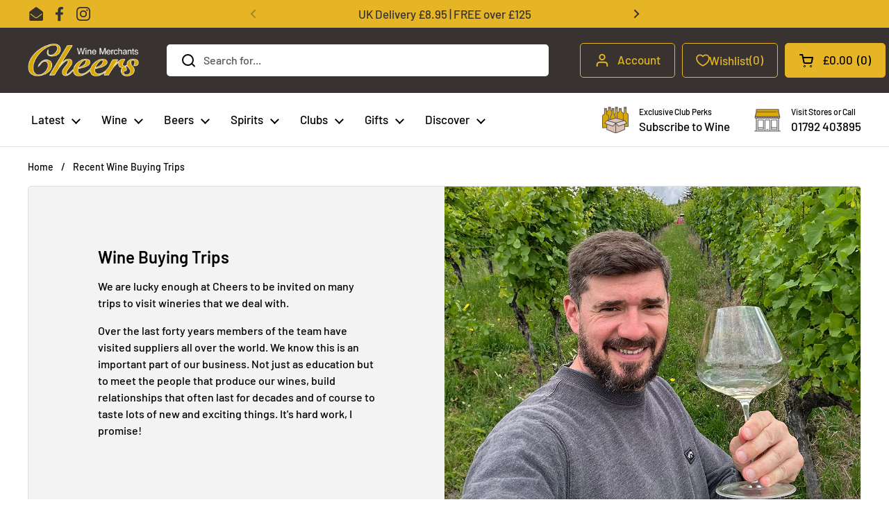

--- FILE ---
content_type: text/html; charset=utf-8
request_url: https://www.cheerswinemerchants.co.uk/pages/recent-wine-buying-trips
body_size: 65700
content:
<!doctype html>
<html class="no-js" lang="en">
<head>

	<meta charset="utf-8">
  <meta http-equiv="X-UA-Compatible" content="IE=edge,chrome=1">
  <meta name="viewport" content="width=device-width, initial-scale=1.0, height=device-height, minimum-scale=1.0"><link rel="shortcut icon" href="//www.cheerswinemerchants.co.uk/cdn/shop/files/Cheers_Favicon.png?crop=center&height=32&v=1613516672&width=32" type="image/png" /><title>Recent Wine Buying Trips at Cheers &ndash; Cheers Wine Merchants</title><meta name="description" content="We are lucky enough at Cheers to be invited on many trips to visit wineries that we deal with. We know this is an important part of our business. Not just as education but to meet the people that produce our wines, build relationships that often last for decades and of course to taste lots of new and exciting things."><meta property="og:type" content="website">
  <meta property="og:title" content="Recent Wine Buying Trips at Cheers">

  
    <meta property="og:image" content="http://www.cheerswinemerchants.co.uk/cdn/shop/files/SS_Image.png?v=1718883485&width=1024">
    <meta property="og:image:secure_url" content="https://www.cheerswinemerchants.co.uk/cdn/shop/files/SS_Image.png?v=1718883485&width=1024">
    <meta property="og:image:width" content="1024">
    <meta property="og:image:height" content="1024">
  
<meta property="og:description" content="We are lucky enough at Cheers to be invited on many trips to visit wineries that we deal with. We know this is an important part of our business. Not just as education but to meet the people that produce our wines, build relationships that often last for decades and of course to taste lots of new and exciting things."><meta property="og:url" content="https://www.cheerswinemerchants.co.uk/pages/recent-wine-buying-trips">
<meta property="og:site_name" content="Cheers Wine Merchants"><meta name="twitter:card" content="summary"><meta name="twitter:title" content="Recent Wine Buying Trips at Cheers">
  <meta name="twitter:description" content="We are lucky enough at Cheers to be invited on many trips to visit wineries that we deal with. We know this is an important part of our business. Not just as education but to meet the people that produce our wines, build relationships that often last for decades and of course to taste lots of new and exciting things.">

  
    <meta name="twitter:image" content="https://www.cheerswinemerchants.co.uk/cdn/shop/files/SS_Image.png?crop=center&height=600&v=1718883485&width=600">
  
<script type="application/ld+json">
  {
    "@context": "http://schema.org",
    "@type": "BreadcrumbList",
  "itemListElement": [{
      "@type": "ListItem",
      "position": 1,
      "name": "Home",
      "item": "https://www.cheerswinemerchants.co.uk"
    },{
          "@type": "ListItem",
          "position": 2,
          "name": "Recent Wine Buying Trips",
          "item": "https://www.cheerswinemerchants.co.uk/pages/recent-wine-buying-trips"
        }]
  }
  </script><script type="application/ld+json">
  {
    "@context": "http://schema.org",
    "@type" : "Organization",
  "name" : "Cheers Wine Merchants",
  "url" : "https://www.cheerswinemerchants.co.uk",
  "potentialAction": {
    "@type": "SearchAction",
    "target": "/search?q={search_term}",
    "query-input": "required name=search_term"
  }
  }
  </script><link rel="canonical" href="https://www.cheerswinemerchants.co.uk/pages/recent-wine-buying-trips">

  <link rel="preconnect" href="https://cdn.shopify.com"><link rel="preconnect" href="https://fonts.shopifycdn.com" crossorigin><link rel="preload" href="//www.cheerswinemerchants.co.uk/cdn/fonts/barlow/barlow_n6.329f582a81f63f125e63c20a5a80ae9477df68e1.woff2" as="font" type="font/woff2" crossorigin><link rel="preload" href="//www.cheerswinemerchants.co.uk/cdn/fonts/barlow/barlow_n5.a193a1990790eba0cc5cca569d23799830e90f07.woff2" as="font" type="font/woff2" crossorigin><style type="text/css">
@font-face {
  font-family: Barlow;
  font-weight: 600;
  font-style: normal;
  font-display: swap;
  src: url("//www.cheerswinemerchants.co.uk/cdn/fonts/barlow/barlow_n6.329f582a81f63f125e63c20a5a80ae9477df68e1.woff2") format("woff2"),
       url("//www.cheerswinemerchants.co.uk/cdn/fonts/barlow/barlow_n6.0163402e36247bcb8b02716880d0b39568412e9e.woff") format("woff");
}
@font-face {
  font-family: Barlow;
  font-weight: 500;
  font-style: normal;
  font-display: swap;
  src: url("//www.cheerswinemerchants.co.uk/cdn/fonts/barlow/barlow_n5.a193a1990790eba0cc5cca569d23799830e90f07.woff2") format("woff2"),
       url("//www.cheerswinemerchants.co.uk/cdn/fonts/barlow/barlow_n5.ae31c82169b1dc0715609b8cc6a610b917808358.woff") format("woff");
}
@font-face {
  font-family: Barlow;
  font-weight: 600;
  font-style: normal;
  font-display: swap;
  src: url("//www.cheerswinemerchants.co.uk/cdn/fonts/barlow/barlow_n6.329f582a81f63f125e63c20a5a80ae9477df68e1.woff2") format("woff2"),
       url("//www.cheerswinemerchants.co.uk/cdn/fonts/barlow/barlow_n6.0163402e36247bcb8b02716880d0b39568412e9e.woff") format("woff");
}
@font-face {
  font-family: Barlow;
  font-weight: 500;
  font-style: italic;
  font-display: swap;
  src: url("//www.cheerswinemerchants.co.uk/cdn/fonts/barlow/barlow_i5.714d58286997b65cd479af615cfa9bb0a117a573.woff2") format("woff2"),
       url("//www.cheerswinemerchants.co.uk/cdn/fonts/barlow/barlow_i5.0120f77e6447d3b5df4bbec8ad8c2d029d87fb21.woff") format("woff");
}




</style>
<style type="text/css">

  :root {

    /* Font variables */

    --font-stack-headings: Barlow, sans-serif;
    --font-weight-headings: 600;
    --font-style-headings: normal;

    --font-stack-body: Barlow, sans-serif;
    --font-weight-body: 500;--font-weight-body-bold: 600;--font-style-body: normal;--font-weight-buttons: var(--font-weight-body-bold);--font-weight-menu: var(--font-weight-body);--base-headings-size: 60;
    --base-headings-line: 1.2;
    --base-body-size: 16;
    --base-body-line: 1.5;

    --base-menu-size: 17;

    /* Color variables */

    --color-background-header: #ffffff;
    --color-secondary-background-header: rgba(0, 0, 0, 0.08);
    --color-opacity-background-header: rgba(255, 255, 255, 0);
    --color-text-header: #000000;
    --color-foreground-header: #fff;
    --color-accent-header: #e6b525;
    --color-foreground-accent-header: #000;
    --color-borders-header: rgba(0, 0, 0, 0.1);

    --color-background-main: #ffffff;
    --color-secondary-background-main: rgba(0, 0, 0, 0.08);
    --color-third-background-main: rgba(0, 0, 0, 0.04);
    --color-fourth-background-main: rgba(0, 0, 0, 0.02);
    --color-opacity-background-main: rgba(255, 255, 255, 0);
    --color-text-main: #000000;
    --color-foreground-main: #fff;
    --color-secondary-text-main: rgba(0, 0, 0, 0.6);
    --color-accent-main: #e6b525;
    --color-foreground-accent-main: #000;
    --color-borders-main: rgba(0, 0, 0, 0.15);

    --color-background-cards: #ffffff;
    --color-text-cards: #000000;
    --color-foreground-cards: #fff;
    --color-secondary-text-cards: rgba(0, 0, 0, 0.6);
    --color-accent-cards: #e6b525;
    --color-foreground-accent-cards: #000;
    --color-borders-cards: #e1e1e1;

    --color-background-footer: #363230;
    --color-text-footer: #ffffff;
    --color-accent-footer: #e6b525;
    --color-borders-footer: rgba(255, 255, 255, 0.15);

    --color-borders-forms-primary: rgba(0, 0, 0, 0.3);
    --color-borders-forms-secondary: rgba(0, 0, 0, 0.6);

    /* Borders */

    --border-width-cards: 1px;
    --border-radius-cards: 5px;
    --border-width-buttons: 1px;
    --border-radius-buttons: 5px;
    --border-width-forms: 1px;
    --border-radius-forms: 5px;

    /* Layout */
    --grid-gap-original-base: 26px;
    --container-vertical-space-base: 70px;

  }

  .facets__summary, #main select, .sidebar select {
    background-image: url('data:image/svg+xml;utf8,<svg width="13" height="8" fill="none" xmlns="http://www.w3.org/2000/svg"><path d="M1.414.086 7.9 6.57 6.485 7.985 0 1.5 1.414.086Z" fill="%23000000"/><path d="M12.985 1.515 6.5 8 5.085 6.586 11.571.101l1.414 1.414Z" fill="%23000000"/></svg>');
  }

  .card .star-rating__stars {
    background-image: url('data:image/svg+xml;utf8,<svg width="20" height="13" viewBox="0 0 14 13" fill="none" xmlns="http://www.w3.org/2000/svg"><path d="m7 0 1.572 4.837h5.085l-4.114 2.99 1.572 4.836L7 9.673l-4.114 2.99 1.571-4.837-4.114-2.99h5.085L7 0Z" stroke="%23000000" stroke-width="1"/></svg>');
  }
  .card .star-rating__stars-active {
    background-image: url('data:image/svg+xml;utf8,<svg width="20" height="13" viewBox="0 0 14 13" fill="none" xmlns="http://www.w3.org/2000/svg"><path d="m7 0 1.572 4.837h5.085l-4.114 2.99 1.572 4.836L7 9.673l-4.114 2.99 1.571-4.837-4.114-2.99h5.085L7 0Z" fill="%23000000" stroke-width="0"/></svg>');
  }

  .star-rating__stars {
    background-image: url('data:image/svg+xml;utf8,<svg width="20" height="13" viewBox="0 0 14 13" fill="none" xmlns="http://www.w3.org/2000/svg"><path d="m7 0 1.572 4.837h5.085l-4.114 2.99 1.572 4.836L7 9.673l-4.114 2.99 1.571-4.837-4.114-2.99h5.085L7 0Z" stroke="%23000000" stroke-width="1"/></svg>');
  }
  .star-rating__stars-active {
    background-image: url('data:image/svg+xml;utf8,<svg width="20" height="13" viewBox="0 0 14 13" fill="none" xmlns="http://www.w3.org/2000/svg"><path d="m7 0 1.572 4.837h5.085l-4.114 2.99 1.572 4.836L7 9.673l-4.114 2.99 1.571-4.837-4.114-2.99h5.085L7 0Z" fill="%23000000" stroke-width="0"/></svg>');
  }

</style>

<style id="root-height">
  :root {
    --window-height: 100vh;
  }
</style><link href="//www.cheerswinemerchants.co.uk/cdn/shop/t/23/assets/theme.css?v=93478811358539333181763530905" as="style" rel="preload"><link href="//www.cheerswinemerchants.co.uk/cdn/shop/t/23/assets/section-header.css?v=102510640206739802841739343040" as="style" rel="preload"><link href="//www.cheerswinemerchants.co.uk/cdn/shop/t/23/assets/cw-main.css?v=180997320613772771561763530521" rel="stylesheet" type="text/css" media="all" />
  <link href="//www.cheerswinemerchants.co.uk/cdn/shop/t/23/assets/theme.css?v=93478811358539333181763530905" rel="stylesheet" type="text/css" media="all" />
  <script defer="defer" src="//www.cheerswinemerchants.co.uk/cdn/shop/t/23/assets/cw-main.js?v=140428227296496784041709869528"></script>
  

  
	<script>window.performance && window.performance.mark && window.performance.mark('shopify.content_for_header.start');</script><meta name="facebook-domain-verification" content="wcuwsdy29ikej9xy74uocvhqfnwvar">
<meta id="shopify-digital-wallet" name="shopify-digital-wallet" content="/25634308168/digital_wallets/dialog">
<meta name="shopify-checkout-api-token" content="82ec06b254e0eac3b396647d3292e144">
<meta id="in-context-paypal-metadata" data-shop-id="25634308168" data-venmo-supported="false" data-environment="production" data-locale="en_US" data-paypal-v4="true" data-currency="GBP">
<script async="async" src="/checkouts/internal/preloads.js?locale=en-GB"></script>
<link rel="preconnect" href="https://shop.app" crossorigin="anonymous">
<script async="async" src="https://shop.app/checkouts/internal/preloads.js?locale=en-GB&shop_id=25634308168" crossorigin="anonymous"></script>
<script id="apple-pay-shop-capabilities" type="application/json">{"shopId":25634308168,"countryCode":"GB","currencyCode":"GBP","merchantCapabilities":["supports3DS"],"merchantId":"gid:\/\/shopify\/Shop\/25634308168","merchantName":"Cheers Wine Merchants","requiredBillingContactFields":["postalAddress","email","phone"],"requiredShippingContactFields":["postalAddress","email","phone"],"shippingType":"shipping","supportedNetworks":["visa","maestro","masterCard","amex","discover","elo"],"total":{"type":"pending","label":"Cheers Wine Merchants","amount":"1.00"},"shopifyPaymentsEnabled":true,"supportsSubscriptions":true}</script>
<script id="shopify-features" type="application/json">{"accessToken":"82ec06b254e0eac3b396647d3292e144","betas":["rich-media-storefront-analytics"],"domain":"www.cheerswinemerchants.co.uk","predictiveSearch":true,"shopId":25634308168,"locale":"en"}</script>
<script>var Shopify = Shopify || {};
Shopify.shop = "cheerswine.myshopify.com";
Shopify.locale = "en";
Shopify.currency = {"active":"GBP","rate":"1.0"};
Shopify.country = "GB";
Shopify.theme = {"name":"Click V2.0","id":136187412739,"schema_name":"Local","schema_version":"1.0.6","theme_store_id":null,"role":"main"};
Shopify.theme.handle = "null";
Shopify.theme.style = {"id":null,"handle":null};
Shopify.cdnHost = "www.cheerswinemerchants.co.uk/cdn";
Shopify.routes = Shopify.routes || {};
Shopify.routes.root = "/";</script>
<script type="module">!function(o){(o.Shopify=o.Shopify||{}).modules=!0}(window);</script>
<script>!function(o){function n(){var o=[];function n(){o.push(Array.prototype.slice.apply(arguments))}return n.q=o,n}var t=o.Shopify=o.Shopify||{};t.loadFeatures=n(),t.autoloadFeatures=n()}(window);</script>
<script>
  window.ShopifyPay = window.ShopifyPay || {};
  window.ShopifyPay.apiHost = "shop.app\/pay";
  window.ShopifyPay.redirectState = null;
</script>
<script id="shop-js-analytics" type="application/json">{"pageType":"page"}</script>
<script defer="defer" async type="module" src="//www.cheerswinemerchants.co.uk/cdn/shopifycloud/shop-js/modules/v2/client.init-shop-cart-sync_BApSsMSl.en.esm.js"></script>
<script defer="defer" async type="module" src="//www.cheerswinemerchants.co.uk/cdn/shopifycloud/shop-js/modules/v2/chunk.common_CBoos6YZ.esm.js"></script>
<script type="module">
  await import("//www.cheerswinemerchants.co.uk/cdn/shopifycloud/shop-js/modules/v2/client.init-shop-cart-sync_BApSsMSl.en.esm.js");
await import("//www.cheerswinemerchants.co.uk/cdn/shopifycloud/shop-js/modules/v2/chunk.common_CBoos6YZ.esm.js");

  window.Shopify.SignInWithShop?.initShopCartSync?.({"fedCMEnabled":true,"windoidEnabled":true});

</script>
<script>
  window.Shopify = window.Shopify || {};
  if (!window.Shopify.featureAssets) window.Shopify.featureAssets = {};
  window.Shopify.featureAssets['shop-js'] = {"shop-cart-sync":["modules/v2/client.shop-cart-sync_DJczDl9f.en.esm.js","modules/v2/chunk.common_CBoos6YZ.esm.js"],"init-fed-cm":["modules/v2/client.init-fed-cm_BzwGC0Wi.en.esm.js","modules/v2/chunk.common_CBoos6YZ.esm.js"],"init-windoid":["modules/v2/client.init-windoid_BS26ThXS.en.esm.js","modules/v2/chunk.common_CBoos6YZ.esm.js"],"shop-cash-offers":["modules/v2/client.shop-cash-offers_DthCPNIO.en.esm.js","modules/v2/chunk.common_CBoos6YZ.esm.js","modules/v2/chunk.modal_Bu1hFZFC.esm.js"],"shop-button":["modules/v2/client.shop-button_D_JX508o.en.esm.js","modules/v2/chunk.common_CBoos6YZ.esm.js"],"init-shop-email-lookup-coordinator":["modules/v2/client.init-shop-email-lookup-coordinator_DFwWcvrS.en.esm.js","modules/v2/chunk.common_CBoos6YZ.esm.js"],"shop-toast-manager":["modules/v2/client.shop-toast-manager_tEhgP2F9.en.esm.js","modules/v2/chunk.common_CBoos6YZ.esm.js"],"shop-login-button":["modules/v2/client.shop-login-button_DwLgFT0K.en.esm.js","modules/v2/chunk.common_CBoos6YZ.esm.js","modules/v2/chunk.modal_Bu1hFZFC.esm.js"],"avatar":["modules/v2/client.avatar_BTnouDA3.en.esm.js"],"init-shop-cart-sync":["modules/v2/client.init-shop-cart-sync_BApSsMSl.en.esm.js","modules/v2/chunk.common_CBoos6YZ.esm.js"],"pay-button":["modules/v2/client.pay-button_BuNmcIr_.en.esm.js","modules/v2/chunk.common_CBoos6YZ.esm.js"],"init-shop-for-new-customer-accounts":["modules/v2/client.init-shop-for-new-customer-accounts_DrjXSI53.en.esm.js","modules/v2/client.shop-login-button_DwLgFT0K.en.esm.js","modules/v2/chunk.common_CBoos6YZ.esm.js","modules/v2/chunk.modal_Bu1hFZFC.esm.js"],"init-customer-accounts-sign-up":["modules/v2/client.init-customer-accounts-sign-up_TlVCiykN.en.esm.js","modules/v2/client.shop-login-button_DwLgFT0K.en.esm.js","modules/v2/chunk.common_CBoos6YZ.esm.js","modules/v2/chunk.modal_Bu1hFZFC.esm.js"],"shop-follow-button":["modules/v2/client.shop-follow-button_C5D3XtBb.en.esm.js","modules/v2/chunk.common_CBoos6YZ.esm.js","modules/v2/chunk.modal_Bu1hFZFC.esm.js"],"checkout-modal":["modules/v2/client.checkout-modal_8TC_1FUY.en.esm.js","modules/v2/chunk.common_CBoos6YZ.esm.js","modules/v2/chunk.modal_Bu1hFZFC.esm.js"],"init-customer-accounts":["modules/v2/client.init-customer-accounts_C0Oh2ljF.en.esm.js","modules/v2/client.shop-login-button_DwLgFT0K.en.esm.js","modules/v2/chunk.common_CBoos6YZ.esm.js","modules/v2/chunk.modal_Bu1hFZFC.esm.js"],"lead-capture":["modules/v2/client.lead-capture_Cq0gfm7I.en.esm.js","modules/v2/chunk.common_CBoos6YZ.esm.js","modules/v2/chunk.modal_Bu1hFZFC.esm.js"],"shop-login":["modules/v2/client.shop-login_BmtnoEUo.en.esm.js","modules/v2/chunk.common_CBoos6YZ.esm.js","modules/v2/chunk.modal_Bu1hFZFC.esm.js"],"payment-terms":["modules/v2/client.payment-terms_BHOWV7U_.en.esm.js","modules/v2/chunk.common_CBoos6YZ.esm.js","modules/v2/chunk.modal_Bu1hFZFC.esm.js"]};
</script>
<script>(function() {
  var isLoaded = false;
  function asyncLoad() {
    if (isLoaded) return;
    isLoaded = true;
    var urls = ["https:\/\/cdn-stamped-io.azureedge.net\/files\/widget.min.js?shop=cheerswine.myshopify.com","https:\/\/d5zu2f4xvqanl.cloudfront.net\/42\/fe\/loader_2.js?shop=cheerswine.myshopify.com","https:\/\/sbzstag.cirkleinc.com\/?shop=cheerswine.myshopify.com","https:\/\/storage.nfcube.com\/instafeed-17ef377e069ee89d8d70316e77759a4a.js?shop=cheerswine.myshopify.com"];
    for (var i = 0; i < urls.length; i++) {
      var s = document.createElement('script');
      s.type = 'text/javascript';
      s.async = true;
      s.src = urls[i];
      var x = document.getElementsByTagName('script')[0];
      x.parentNode.insertBefore(s, x);
    }
  };
  if(window.attachEvent) {
    window.attachEvent('onload', asyncLoad);
  } else {
    window.addEventListener('load', asyncLoad, false);
  }
})();</script>
<script id="__st">var __st={"a":25634308168,"offset":0,"reqid":"3f948b5f-bccb-45a4-a203-4aedb2481f72-1768883256","pageurl":"www.cheerswinemerchants.co.uk\/pages\/recent-wine-buying-trips","s":"pages-102400688387","u":"54520ee91163","p":"page","rtyp":"page","rid":102400688387};</script>
<script>window.ShopifyPaypalV4VisibilityTracking = true;</script>
<script id="captcha-bootstrap">!function(){'use strict';const t='contact',e='account',n='new_comment',o=[[t,t],['blogs',n],['comments',n],[t,'customer']],c=[[e,'customer_login'],[e,'guest_login'],[e,'recover_customer_password'],[e,'create_customer']],r=t=>t.map((([t,e])=>`form[action*='/${t}']:not([data-nocaptcha='true']) input[name='form_type'][value='${e}']`)).join(','),a=t=>()=>t?[...document.querySelectorAll(t)].map((t=>t.form)):[];function s(){const t=[...o],e=r(t);return a(e)}const i='password',u='form_key',d=['recaptcha-v3-token','g-recaptcha-response','h-captcha-response',i],f=()=>{try{return window.sessionStorage}catch{return}},m='__shopify_v',_=t=>t.elements[u];function p(t,e,n=!1){try{const o=window.sessionStorage,c=JSON.parse(o.getItem(e)),{data:r}=function(t){const{data:e,action:n}=t;return t[m]||n?{data:e,action:n}:{data:t,action:n}}(c);for(const[e,n]of Object.entries(r))t.elements[e]&&(t.elements[e].value=n);n&&o.removeItem(e)}catch(o){console.error('form repopulation failed',{error:o})}}const l='form_type',E='cptcha';function T(t){t.dataset[E]=!0}const w=window,h=w.document,L='Shopify',v='ce_forms',y='captcha';let A=!1;((t,e)=>{const n=(g='f06e6c50-85a8-45c8-87d0-21a2b65856fe',I='https://cdn.shopify.com/shopifycloud/storefront-forms-hcaptcha/ce_storefront_forms_captcha_hcaptcha.v1.5.2.iife.js',D={infoText:'Protected by hCaptcha',privacyText:'Privacy',termsText:'Terms'},(t,e,n)=>{const o=w[L][v],c=o.bindForm;if(c)return c(t,g,e,D).then(n);var r;o.q.push([[t,g,e,D],n]),r=I,A||(h.body.append(Object.assign(h.createElement('script'),{id:'captcha-provider',async:!0,src:r})),A=!0)});var g,I,D;w[L]=w[L]||{},w[L][v]=w[L][v]||{},w[L][v].q=[],w[L][y]=w[L][y]||{},w[L][y].protect=function(t,e){n(t,void 0,e),T(t)},Object.freeze(w[L][y]),function(t,e,n,w,h,L){const[v,y,A,g]=function(t,e,n){const i=e?o:[],u=t?c:[],d=[...i,...u],f=r(d),m=r(i),_=r(d.filter((([t,e])=>n.includes(e))));return[a(f),a(m),a(_),s()]}(w,h,L),I=t=>{const e=t.target;return e instanceof HTMLFormElement?e:e&&e.form},D=t=>v().includes(t);t.addEventListener('submit',(t=>{const e=I(t);if(!e)return;const n=D(e)&&!e.dataset.hcaptchaBound&&!e.dataset.recaptchaBound,o=_(e),c=g().includes(e)&&(!o||!o.value);(n||c)&&t.preventDefault(),c&&!n&&(function(t){try{if(!f())return;!function(t){const e=f();if(!e)return;const n=_(t);if(!n)return;const o=n.value;o&&e.removeItem(o)}(t);const e=Array.from(Array(32),(()=>Math.random().toString(36)[2])).join('');!function(t,e){_(t)||t.append(Object.assign(document.createElement('input'),{type:'hidden',name:u})),t.elements[u].value=e}(t,e),function(t,e){const n=f();if(!n)return;const o=[...t.querySelectorAll(`input[type='${i}']`)].map((({name:t})=>t)),c=[...d,...o],r={};for(const[a,s]of new FormData(t).entries())c.includes(a)||(r[a]=s);n.setItem(e,JSON.stringify({[m]:1,action:t.action,data:r}))}(t,e)}catch(e){console.error('failed to persist form',e)}}(e),e.submit())}));const S=(t,e)=>{t&&!t.dataset[E]&&(n(t,e.some((e=>e===t))),T(t))};for(const o of['focusin','change'])t.addEventListener(o,(t=>{const e=I(t);D(e)&&S(e,y())}));const B=e.get('form_key'),M=e.get(l),P=B&&M;t.addEventListener('DOMContentLoaded',(()=>{const t=y();if(P)for(const e of t)e.elements[l].value===M&&p(e,B);[...new Set([...A(),...v().filter((t=>'true'===t.dataset.shopifyCaptcha))])].forEach((e=>S(e,t)))}))}(h,new URLSearchParams(w.location.search),n,t,e,['guest_login'])})(!0,!0)}();</script>
<script integrity="sha256-4kQ18oKyAcykRKYeNunJcIwy7WH5gtpwJnB7kiuLZ1E=" data-source-attribution="shopify.loadfeatures" defer="defer" src="//www.cheerswinemerchants.co.uk/cdn/shopifycloud/storefront/assets/storefront/load_feature-a0a9edcb.js" crossorigin="anonymous"></script>
<script crossorigin="anonymous" defer="defer" src="//www.cheerswinemerchants.co.uk/cdn/shopifycloud/storefront/assets/shopify_pay/storefront-65b4c6d7.js?v=20250812"></script>
<script data-source-attribution="shopify.dynamic_checkout.dynamic.init">var Shopify=Shopify||{};Shopify.PaymentButton=Shopify.PaymentButton||{isStorefrontPortableWallets:!0,init:function(){window.Shopify.PaymentButton.init=function(){};var t=document.createElement("script");t.src="https://www.cheerswinemerchants.co.uk/cdn/shopifycloud/portable-wallets/latest/portable-wallets.en.js",t.type="module",document.head.appendChild(t)}};
</script>
<script data-source-attribution="shopify.dynamic_checkout.buyer_consent">
  function portableWalletsHideBuyerConsent(e){var t=document.getElementById("shopify-buyer-consent"),n=document.getElementById("shopify-subscription-policy-button");t&&n&&(t.classList.add("hidden"),t.setAttribute("aria-hidden","true"),n.removeEventListener("click",e))}function portableWalletsShowBuyerConsent(e){var t=document.getElementById("shopify-buyer-consent"),n=document.getElementById("shopify-subscription-policy-button");t&&n&&(t.classList.remove("hidden"),t.removeAttribute("aria-hidden"),n.addEventListener("click",e))}window.Shopify?.PaymentButton&&(window.Shopify.PaymentButton.hideBuyerConsent=portableWalletsHideBuyerConsent,window.Shopify.PaymentButton.showBuyerConsent=portableWalletsShowBuyerConsent);
</script>
<script data-source-attribution="shopify.dynamic_checkout.cart.bootstrap">document.addEventListener("DOMContentLoaded",(function(){function t(){return document.querySelector("shopify-accelerated-checkout-cart, shopify-accelerated-checkout")}if(t())Shopify.PaymentButton.init();else{new MutationObserver((function(e,n){t()&&(Shopify.PaymentButton.init(),n.disconnect())})).observe(document.body,{childList:!0,subtree:!0})}}));
</script>
<script id='scb4127' type='text/javascript' async='' src='https://www.cheerswinemerchants.co.uk/cdn/shopifycloud/privacy-banner/storefront-banner.js'></script><link id="shopify-accelerated-checkout-styles" rel="stylesheet" media="screen" href="https://www.cheerswinemerchants.co.uk/cdn/shopifycloud/portable-wallets/latest/accelerated-checkout-backwards-compat.css" crossorigin="anonymous">
<style id="shopify-accelerated-checkout-cart">
        #shopify-buyer-consent {
  margin-top: 1em;
  display: inline-block;
  width: 100%;
}

#shopify-buyer-consent.hidden {
  display: none;
}

#shopify-subscription-policy-button {
  background: none;
  border: none;
  padding: 0;
  text-decoration: underline;
  font-size: inherit;
  cursor: pointer;
}

#shopify-subscription-policy-button::before {
  box-shadow: none;
}

      </style>

<script>window.performance && window.performance.mark && window.performance.mark('shopify.content_for_header.end');</script>

  <script>
    const rbi = [];
    const ribSetSize = (img) => {
      if ( img.offsetWidth / img.dataset.ratio < img.offsetHeight ) {
        img.setAttribute('sizes', `${Math.ceil(img.offsetHeight * img.dataset.ratio)}px`);
      } else {
        img.setAttribute('sizes', `${Math.ceil(img.offsetWidth)}px`);
      }
    }
    const debounce = (fn, wait) => {
      let t;
      return (...args) => {
        clearTimeout(t);
        t = setTimeout(() => fn.apply(this, args), wait);
      };
    }
    window.KEYCODES = {
      TAB: 9,
      ESC: 27,
      DOWN: 40,
      RIGHT: 39,
      UP: 38,
      LEFT: 37,
      RETURN: 13
    };
    window.addEventListener('resize', debounce(()=>{
      for ( let img of rbi ) {
        ribSetSize(img);
      }
    }, 250));
  </script><noscript>
    <link rel="stylesheet" href="//www.cheerswinemerchants.co.uk/cdn/shop/t/23/assets/theme-noscript.css?v=34904310004456497621665583944">
  </noscript>
<!-- BEGIN app block: shopify://apps/wrapped/blocks/app-embed/1714fc7d-e525-4a14-8c3e-1b6ed95734c5 --><script type="module" src="https://cdn.shopify.com/storefront/web-components.js"></script>
<!-- BEGIN app snippet: app-embed.settings --><script type="text/javascript">
  window.Wrapped = { ...window.Wrapped };
  window.Wrapped.options = {"order":{"settings":{"optionMode":"basic","visibilityTag":"wrapped:blocks:hide","giftMessage":true,"giftMessageMaxChars":255,"giftSender":true,"giftReceiver":true,"giftMessageRequired":false,"giftSenderRequired":true,"giftReceiverRequired":true,"giftMessageEmoji":true,"giftSenderEmoji":false,"giftReceiverEmoji":false,"giftOptionLabels":{"primary":"Select a gift option"},"giftCheckboxLabels":{"primary":" Is this a gift? 🎁 Add a gift message."},"giftMessageLabels":{"primary":"Message"},"giftMessagePlaceholderLabels":{"primary":"Write your message here..."},"giftSenderLabels":{"primary":"From"},"giftSenderPlaceholderLabels":{"primary":"Sender name"},"giftReceiverLabels":{"primary":"To"},"giftReceiverPlaceholderLabels":{"primary":"Receiver name"},"saveLabels":{"primary":"Save"},"removeLabels":{"primary":"Remove"},"unavailableLabels":{"primary":"Unavailable"},"visibilityHelperLabels":{"primary":"Unavailable for one or more items in your cart"},"requiredFieldLabels":{"primary":"Please fill out this field."},"emojiFieldLabels":{"primary":"Emoji characters are not permitted."},"ordersLimitReached":false,"multipleGiftVariants":true},"datafields":{"checkbox":"_Gifting","message":"Gift Message","sender":"Gift Sender","receiver":"Gift Receiver","variant":"Gift Option"},"blocks":[{"id":"e62177be-37e1-4e61-bdc5-eaa1edad9a4a","blockType":"cart_page","modal":false,"pricing":true,"refresh":false,"primaryCheckbox":true,"previewImage":false,"variantAppearance":"images-modern","labels":{"primary":null},"targets":{"136187412739":{"id":"c43f8217-9eae-4c47-a4e8-0ba266912f36","selector":"#gift-wrapper","repositionedByDeveloper":true,"position":"afterbegin","action":null,"actionDeveloper":null,"actionType":"reload","actionTypeDeveloper":null,"formTarget":null},"185745899904":{"id":"a02d3e5a-337e-45d4-b8f6-4c455547a322","selector":"#gift-wrapper","repositionedByDeveloper":true,"position":"afterbegin","action":null,"actionDeveloper":null,"actionType":"reload","actionTypeDeveloper":null,"formTarget":null},"124016591016":{"id":"da77f08b-b191-4acc-88ef-10eb160b06cc","selector":"#gift-wrapper","repositionedByDeveloper":true,"position":"afterbegin","action":"cart:refresh","actionDeveloper":null,"actionType":"event","actionTypeDeveloper":null,"formTarget":null},"136213594371":{"id":"b2e4f4ec-f247-4e97-9dac-c825bab9e463","selector":"#gift-wrapper","repositionedByDeveloper":true,"position":"afterbegin","action":"cart:refresh","actionDeveloper":null,"actionType":"event","actionTypeDeveloper":null,"formTarget":null},"101571526824":{"id":"9d19f36e-4a21-488c-a503-ac993600269d","selector":"#gift-wrapper","repositionedByDeveloper":true,"position":"afterbegin","action":"cart:refresh","actionDeveloper":null,"actionType":"event","actionTypeDeveloper":null,"formTarget":null},"143417704707":{"id":"e3def437-d6d2-40fa-9323-7e1d385be56c","selector":"#gift-wrapper","repositionedByDeveloper":true,"position":"afterbegin","action":null,"actionDeveloper":null,"actionType":"reload","actionTypeDeveloper":null,"formTarget":null},"121477300392":{"id":"67821f2f-ee4a-4de1-90c5-69de2f440ba5","selector":"#gift-wrapper","repositionedByDeveloper":true,"position":"afterbegin","action":"cart:refresh","actionDeveloper":null,"actionType":"event","actionTypeDeveloper":null,"formTarget":null},"78857371720":{"id":"a05c382a-6898-4c38-b037-d2fb0848c707","selector":"#gift-wrapper","repositionedByDeveloper":true,"position":"afterbegin","action":"cart:refresh","actionDeveloper":null,"actionType":"event","actionTypeDeveloper":null,"formTarget":null},"132136042755":{"id":"27cb3c17-d087-4f1f-987d-8bf7bc732457","selector":"#gift-wrapper","repositionedByDeveloper":true,"position":"afterbegin","action":"cart:refresh","actionDeveloper":null,"actionType":"event","actionTypeDeveloper":null,"formTarget":null},"127995216040":{"id":"ce50d009-f034-40c0-9d76-95194b617fd8","selector":"#gift-wrapper","repositionedByDeveloper":true,"position":"afterbegin","action":"cart:refresh","actionDeveloper":null,"actionType":"event","actionTypeDeveloper":null,"formTarget":null},"127424921768":{"id":"39558a75-ade8-4ba3-9d76-c386ef22a34c","selector":"#gift-wrapper","repositionedByDeveloper":true,"position":"afterbegin","action":"cart:refresh","actionDeveloper":null,"actionType":"event","actionTypeDeveloper":null,"formTarget":null},"125337829544":{"id":"9c71b86a-5c31-4cf3-a3d0-9a39e75606ca","selector":"#gift-wrapper","repositionedByDeveloper":true,"position":"afterbegin","action":"cart:refresh","actionDeveloper":null,"actionType":"event","actionTypeDeveloper":null,"formTarget":null},"144129196291":{"id":"01384994-ff04-4b56-8e22-a0afedb478f4","selector":"#gift-wrapper","repositionedByDeveloper":true,"position":"afterbegin","action":null,"actionDeveloper":null,"actionType":"reload","actionTypeDeveloper":null,"formTarget":null},"81843650632":{"id":"23e7bfcc-7a4f-4123-9e2e-7a724d1c6ea9","selector":"#gift-wrapper","repositionedByDeveloper":true,"position":"afterbegin","action":"cart:refresh","actionDeveloper":null,"actionType":"event","actionTypeDeveloper":null,"formTarget":null},"77137412168":{"id":"5bcc58f0-e759-4d5e-9a84-be81d6a2c606","selector":"#gift-wrapper","repositionedByDeveloper":true,"position":"afterbegin","action":"cart:refresh","actionDeveloper":null,"actionType":"event","actionTypeDeveloper":null,"formTarget":null},"127299256488":{"id":"d4eedcc1-52ff-4432-be70-d36e841d2850","selector":"#gift-wrapper","repositionedByDeveloper":true,"position":"afterbegin","action":"cart:refresh","actionDeveloper":null,"actionType":"event","actionTypeDeveloper":null,"formTarget":null},"80334815304":{"id":"40eba5f8-edf5-4aaa-beef-96c2f873ab09","selector":"#gift-wrapper","repositionedByDeveloper":true,"position":"afterbegin","action":"cart:refresh","actionDeveloper":null,"actionType":"event","actionTypeDeveloper":null,"formTarget":null},"136170242307":{"id":"40ba512c-55a9-491f-b4ac-533bdb5c9bc9","selector":"#gift-wrapper","repositionedByDeveloper":true,"position":"afterbegin","action":"cart:refresh","actionDeveloper":null,"actionType":"event","actionTypeDeveloper":null,"formTarget":null}}}]}};
  window.Wrapped.settings = {"activated":true,"debug":false,"scripts":null,"styles":"wrapped-gift-block[uuid=\"e0fb835a-5a8d-4b82-a5da-a6daf0c9db31\"] {\n  margin-left: -5px;\n}","skipFetchInterceptor":false,"skipXhrInterceptor":false,"token":"deb3244e4b6f10971667d1ec9fd27c03"};
  window.Wrapped.settings.block = {"extension_background_primary_color":"#ffffff","extension_background_secondary_color":"rgba(0,0,0,0)","extension_border_color":"rgba(0,0,0,0)","border_width":1,"border_radius":60,"spacing_scale":"--wrapped-spacing-scale-base","hover_style":"--wrapped-hover-style-light","font_color":"#000000","font_secondary_color":"#333333","font_scale":100,"form_element_text_color":"#333333","background_color":"#ffffff","border_color":"#0000000f","checkbox_radio_color":"#000000","primary_button_text":"#ffffff","primary_button_surface":"#000000","primary_button_border":"rgba(0,0,0,0)","secondary_button_text":"#333333","secondary_button_surface":"#0000000f","secondary_button_border":"rgba(0,0,0,0)","media_fit":"fill","gift_thumbnail_size":60,"gift_thumbnail_position":"--wrapped-thumbnail-position-start"};
  window.Wrapped.settings.market = null;

  if (window.Wrapped.settings.debug) {
    const logStyle = 'background-color:black;color:#ffc863;font-size:12px;font-weight:400;padding:12px;border-radius:10px;'
    console.log('%c Gift options by Wrapped | Learn more at https://apps.shopify.com/wrapped', logStyle)
    console.debug('[wrapped:booting]', window.Wrapped)
  }
</script>
<!-- END app snippet --><!-- BEGIN app snippet: app-embed.styles -->
<style type="text/css">
:root {
  --wrapped-background-color: #ffffff;

  --wrapped-extension-background-primary-color: #ffffff;
  --wrapped-extension-background-secondary-color: rgba(0,0,0,0);

  --wrapped-extension-border-color: rgba(0,0,0,0);

  --wrapped-border-color: #0000000f;
  
  
    --wrapped-border-radius: min(calc(60 / 100 * 24px), 24px);
  
  --wrapped-border-width: 1px;

  --wrapped-checkbox-accent-color: #000000;

  --wrapped-checkbox--label-left: flex-start;
  --wrapped-checkbox--label-center: center;
  --wrapped-checkbox--label-right: flex-end;

  --wrapped-default-padding: 0.5em;
  --wrapped-container-padding: 0.5em;

  --wrapped-font-color: #000000;
  --wrapped-font-size-default: 16px;
  --wrapped-font-scale: 1.0;

  --wrapped-font-size: calc(var(--wrapped-font-size-default) * var(--wrapped-font-scale));
  --wrapped-font-size-small: calc(var(--wrapped-font-size) * 0.8);
  --wrapped-font-size-smaller: calc(var(--wrapped-font-size) * 0.7);
  --wrapped-font-size-smallest: calc(var(--wrapped-font-size) * 0.65);

  --wrapped-component-bottom-padding: 0.5em;

  --wrapped-feature-max-height: 500px;

  --wrapped-textarea-min-height: 80px;

  --wrapped-thumbnail-position-start: -1;
  --wrapped-thumbnail-position-end: 2;
  --wrapped-thumbnail-position: var(--wrapped-thumbnail-position-start, -1);
  --wrapped-thumbnail-size: clamp(40px, 60px, 200px);

  --wrapped-extension-margin-block-start: 1em;
  --wrapped-extension-margin-block-end: 2em;

  --wrapped-unavailable-gift-variant-opacity: 0.4;
}


wrapped-extension {
  background-color: var(--wrapped-extension-background-primary-color) !important;
  border: 1px solid var(--wrapped-extension-border-color) !important;
  border-radius: var(--wrapped-border-radius) !important;
  display: block;
  color: var(--wrapped-font-color) !important;
  font-size: var(--wrapped-font-size) !important;
  height: fit-content !important;
  margin-block-start: var(--wrapped-extension-margin-block-start) !important;
  margin-block-end: var(--wrapped-extension-margin-block-end) !important;
  min-width: unset !important;
  max-width: 640px !important;
  overflow: hidden !important;
  padding: unset !important;
  width: unset !important;

  &:has([part="provider"][gift-variants-unavailable="true"]) {
    display: none !important;
  }
  &:has([part="provider"][is-filtered="true"]) {
    display: none !important;
  }
  &:has([part="provider"][is-gift-option="true"]) {
    display: none !important;
  }
  &:has([part="provider"][is-hidden="true"]) {
    border: none !important;
    display: none !important;
  }

  &:has(wrapped-cart-list-provider) {
    margin-left: auto !important;
    margin-right: 0 !important;
  }

  &[target-group="drawer"]:has(wrapped-cart-list-provider) {
    max-width: unset !important;
    margin-left: unset !important;
    margin-right: unset !important;
    margin-block-end: calc(var(--wrapped-extension-margin-block-end) * 0.5) !important;
  }
}

wrapped-extension * {
  font-size: inherit;
  font-family: inherit;
  color: inherit;
  letter-spacing: normal !important;
  line-height: normal !important;
  text-transform: unset !important;
  visibility: inherit !important;

  & input[type=text]::-webkit-input-placeholder, textarea::-webkit-input-placeholder, select::-webkit-input-placeholder {
    color: revert !important;
    opacity: revert !important;
  }
}

wrapped-extension [part="provider"] {
  display: flex;
  flex-direction: column;

  & [part="feature"][enabled="false"] {
    display: none;
    opacity: 0;
    visibility: hidden;
  }

  &[is-checked="true"] {
    &:has([enabled="true"]:not([singular="true"]):not([feature="checkbox"])) {
      & [feature="checkbox"] {
        border-bottom: 1px solid var(--wrapped-extension-border-color);
      }
    }

    & [part="feature"] {
      opacity: 1;
      max-height: var(--wrapped-feature-max-height);
      visibility: visible;
    }
  }

  &[hidden-checkbox="true"] {
    & [part="feature"] {
      opacity: 1;
      max-height: var(--wrapped-feature-max-height);
      visibility: visible;
    }

    & [feature="checkbox"] {
      display: none;
      opacity: 0;
      visibility: hidden;
    }

    
    &[is-checked="false"][has-gift-variants="true"] {
      & [feature="message"], [feature="sender-receiver"] {
        & input, textarea, span {
          pointer-events: none !important;
          cursor: none;
          opacity: 0.5;
        }
      }
    }
  }

  
  &[limited="true"] {
    cursor: none !important;
    pointer-events: none !important;
    opacity: 0.6 !important;

    & [part="container"] {
      & label {
        pointer-events: none !important;
      }
    }
  }

  
  &[saving="true"] {
    & [part="container"] {
      & label {
        pointer-events: none !important;

        & input[type="checkbox"], input[type="radio"], span {
          opacity: 0.7 !important;
          transition: opacity 300ms cubic-bezier(0.25, 0.1, 0.25, 1);
        }
      }

      & select {
        pointer-events: none !important;
        opacity: 0.7 !important;
        outline: none;
      }
    }
  }
}


wrapped-extension [part="feature"]:not([feature="checkbox"]) {
  background-color: var(--wrapped-extension-background-secondary-color);
  max-height: 0;
  opacity: 0;
  visibility: hidden;
  transition: padding-top 0.2s, opacity 0.2s, visibility 0.2s, max-height 0.2s cubic-bezier(0.42, 0, 0.58, 1);
}

wrapped-extension [part="feature"] {
  overflow: hidden !important;

  & [part="container"] {
    display: flex;
    flex-direction: column;
    row-gap: 0.25em;

    & label {
      align-items: center !important;
      column-gap: var(--wrapped-default-padding) !important;
      cursor: pointer !important;
      display: flex;
      line-height: normal !important;
      margin: 0 !important;
      pointer-events: auto !important;
      text-align: left !important;
      text-transform: unset !important;
    }
  }
}

wrapped-extension [feature="checkbox"] [part="container"] {
  padding: var(--wrapped-container-padding);

  & label {
    padding: 0 !important;

    & input[type="checkbox"] {
      cursor: pointer;
      appearance: auto !important;
      clip: unset !important;
      display: inline-block !important;
      height: var(--wrapped-font-size) !important;
      margin: 0  !important;
      min-height: revert !important;
      position: unset !important;
      top: unset !important;
      width: var(--wrapped-font-size) !important;

      &::before {
        content: unset !important;
      }
      &::after {
        content: unset !important;
      }

      &:checked::before {
        content: unset !important;
      }

      &:checked::after {
        content: unset !important;
      }
    }

    & span {
      &[part="label"] {
        border: unset !important;
        flex-grow: 1;
        padding: unset !important;
      }

      &[part="pricing"] {
        align-content: center;
        font-size: var(--wrapped-font-size-small);
        white-space: nowrap;
      }

      &[part="thumbnail"] {
        background-color: var(--wrapped-background-color);
        background-size: cover;
        background-position: center;
        background-repeat: no-repeat;
        border: 1px solid #ddd;
        border-color: var(--wrapped-border-color);
        border-radius: var(--wrapped-border-radius);
        min-height: var(--wrapped-thumbnail-size);
        max-height: var(--wrapped-thumbnail-size);
        min-width: var(--wrapped-thumbnail-size);
        max-width: var(--wrapped-thumbnail-size);
        height: 100%;
        width: 100%;
        display: inline-block;
        overflow: hidden;
        vertical-align: middle;
        order: var(--wrapped-thumbnail-position);

        
        margin-right: 0.6em;
        

        
      }
    }
  }

  
  & label input[type="checkbox"] {
    accent-color: var(--wrapped-checkbox-accent-color);
  }
  
}

wrapped-extension [hidden-checkbox="false"] [feature="variant"][enabled="true"][singular="true"] {
  display: none;
}

wrapped-extension [feature="variant"] [part="container"] {
  padding: var(--wrapped-container-padding) var(--wrapped-container-padding) 0;

  & fieldset {
    background-color: var(--wrapped-background-color) !important;
    border-color: var(--wrapped-border-color) !important;
    border-radius: var(--wrapped-border-radius) !important;
    border-style: solid !important;
    border-width: var(--wrapped-border-width) !important;
    color: var(--wrapped-font-color) !important;
    font-family: inherit;
    font-size: calc(var(--wrapped-font-size) * 0.9) !important;
    margin-bottom: 0.5em !important;
    margin-left: 0 !important;
    margin-right: 0 !important;
    overflow-x: hidden !important;
    overflow-y: scroll !important;
    padding: 0 !important;
    max-height: calc(calc(var(--wrapped-feature-max-height) * 0.5) - calc(var(--wrapped-container-padding) * 4)) !important;
    min-width: 100% !important;
    max-width: 100% !important;
    width: 100% !important;
    -webkit-appearance: auto !important;
    -moz-appearance: auto !important;

    & label {
      background-color: initial;
      container-type: inline-size;
      padding: var(--wrapped-default-padding) calc(var(--wrapped-default-padding) / 2);
      margin-bottom: 0 !important;
      transition: background-color 0.1s, box-shadow 0.1s ease-out;
      transition-delay: 0.1s;
      width: auto;

      & input[type="radio"] {
        appearance: auto !important;
        clip: unset !important;
        cursor: default;
        display: inline-block !important;
        height: var(--wrapped-font-size) !important;
        margin: 0  !important;
        min-height: revert !important;
        position: unset !important;
        top: unset !important;
        vertical-align: top;
        width: var(--wrapped-font-size) !important;

        
        accent-color: var(--wrapped-checkbox-accent-color);
        
      }

      & div[part="wrapper"] {
        display: flex;
        flex-direction: row;
        flex-grow: 1;

        & span {
          border: unset !important;
          font-size: var(--wrapped-font-size-small);

          &[part="title"] {
            width: 100%;
          }

          &[part="pricing"] {
            padding-right: calc(var(--wrapped-default-padding) / 2);
            white-space: nowrap;
          }
        }
      }

      @container (max-width: 400px) {
        div[part="wrapper"] {
          flex-direction: column;
        }
      }

      &[data-available="false"] {
        opacity: var(--wrapped-unavailable-gift-variant-opacity) !important;
        pointer-events: none !important;
      }

      &[data-filtered="true"] {
        opacity: var(--wrapped-unavailable-gift-variant-opacity) !important;
        pointer-events: none !important;
      }

      &:has(input:checked) {
        background-color: var(--wrapped-extension-background-secondary-color);
        box-shadow: inset 0px 10px 10px -10px rgba(0, 0, 0, 0.029);
      }

      &:hover {
        background-color: var(--wrapped-extension-background-secondary-color);
        box-shadow: inset 0px 10px 10px -10px rgba(0, 0, 0, 0.029);
        transition-delay: 0s;
      }
    }
  }

  & select {
    background-color: var(--wrapped-background-color) !important;
    background-image: none !important;
    border-color: var(--wrapped-border-color) !important;
    border-radius: var(--wrapped-border-radius) !important;
    border-style: solid !important;
    border-width: var(--wrapped-border-width) !important;
    color: var(--wrapped-font-color) !important;
    font-family: inherit;
    font-size: var(--wrapped-font-size-small) !important;
    height: auto;
    margin-bottom: 0.5em !important;
    padding: var(--wrapped-default-padding) !important;
    min-width: 100% !important;
    max-width: 100% !important;
    width: 100% !important;
    -webkit-appearance: auto !important;
    -moz-appearance: auto !important;
  }
}

wrapped-extension [feature="variant"][singular="true"] [part="container"] {
  & fieldset {
    display: none;
  }

  & select {
    display: none;
  }
}


wrapped-extension [feature="variant"][selector-type="images"] [part="container"] {
  & fieldset {
    & label {
      flex-direction: row;

      & input[type="radio"] {
        appearance: none !important;
        background-color: var(--wrapped-background-color) !important;
        background-position: center !important;
        background-repeat: no-repeat !important;
        background-size: cover !important;
        border-color: lightgrey !important;
        border-width: 0.2em !important;
        border-style: solid !important;
        border-radius: 0.4em !important;
        box-sizing: border-box !important;
        flex: 0 0 auto !important;
        width: var(--wrapped-thumbnail-size) !important;
        height: var(--wrapped-thumbnail-size) !important;
        min-width: 40px !important;
        max-width: 200px !important;
        -webkit-appearance: none !important;

        &:checked {
          
          border-color: var(--wrapped-checkbox-accent-color) !important;
          

          &::before {
            background-color: unset;
          }
        }
      }

      & div[part="wrapper"] {
        flex-direction: column;
      }
    }

    
    @media (max-width: 640px) {
      & label {
        flex-direction: column;

        & div[part="wrapper"] {
          padding-top: var(--wrapped-container-padding);
          width: 100%;
        }
      }
    }
  }
}


wrapped-extension [feature="variant"][selector-type="images-modern"] [part="container"] {
  & fieldset {
    background: none !important;
    border: none !important;
    display: grid !important;
    gap: calc(var(--wrapped-component-bottom-padding) * 0.8) !important;

    & label {
      opacity: 0.8 !important;

      margin: var(--wrapped-border-width) !important;
      flex-direction: row !important;
      padding: 2px !important;
      padding-right: var(--wrapped-container-padding) !important;

      box-sizing: border-box !important;
      box-shadow: 0 0 0 var(--wrapped-border-width) transparent !important;

      background-color: var(--wrapped-background-color) !important;
      border-color: color-mix(in srgb, var(--wrapped-border-color) 25%, transparent) !important;
      border-radius: var(--wrapped-border-radius) !important;
      border-style: solid !important;
      border-width: var(--wrapped-border-width) !important;
      color: var(--wrapped-font-color) !important;

      transition: box-shadow 0.2s cubic-bezier(0.25, 0.1, 0.25, 1),
                  border-color 0.2s cubic-bezier(0.25, 0.1, 0.25, 1),
                  opacity 0.1s cubic-bezier(0.25, 0.1, 0.25, 1) !important;

      & input[type="radio"] {
        cursor: pointer;
        appearance: none !important;
        background-color: var(--wrapped-background-color) !important;
        background-position: center !important;
        background-repeat: no-repeat !important;
        background-size: cover !important;
        border: none !important;
        border-radius: max(0px, calc(var(--wrapped-border-radius) - 2px)) !important;
        box-sizing: border-box !important;
        flex: 0 0 auto !important;
        width: var(--wrapped-thumbnail-size) !important;
        height: var(--wrapped-thumbnail-size) !important;
        min-width: 40px !important;
        max-width: 200px !important;
        -webkit-appearance: none !important;

        &:checked {
          
          border-color: var(--wrapped-checkbox-accent-color) !important;
          

          &::before {
            background-color: unset;
          }
        }
      }

      & div[part="wrapper"] {
        flex-direction: row;
        gap: var(--wrapped-container-padding);
      }

      &:has(input:checked) {
        border-color: var(--wrapped-checkbox-accent-color) !important;
        border-width: var(--wrapped-border-width) !important;
        box-shadow: 0 0 0 var(--wrapped-border-width) var(--wrapped-checkbox-accent-color) !important;

        pointer-events: none !important;
        opacity: 1 !important;
      }

      &:hover {
        opacity: 1 !important;
      }

      &[data-available="false"] {
        opacity: var(--wrapped-unavailable-gift-variant-opacity) !important;
        pointer-events: none !important;
      }

      &[data-filtered="true"] {
        opacity: var(--wrapped-unavailable-gift-variant-opacity) !important;
        pointer-events: none !important;
      }
    }
  }
}

wrapped-extension [feature="message"] [part="container"] {
  padding: var(--wrapped-container-padding);

  & textarea {
    background-color: var(--wrapped-background-color) !important;
    border-color: var(--wrapped-border-color) !important;
    border-radius: var(--wrapped-border-radius) !important;
    border-style: solid !important;
    border-width: var(--wrapped-border-width) !important;
    box-sizing: border-box;
    color: var(--wrapped-font-color) !important;
    font-size: var(--wrapped-font-size-small) !important;
    font-family: inherit;
    margin: 0 !important;
    min-height: var(--wrapped-textarea-min-height) !important;
    max-width: unset !important;
    min-width: unset !important;
    outline: none !important;
    padding: var(--wrapped-default-padding) !important;
    pointer-events: auto !important;
    width: 100% !important;
  }

  & [part="message-counter"] {
    align-self: flex-end !important;
    font-size: var(--wrapped-font-size-smallest) !important;
  }
}

wrapped-extension [feature="sender-receiver"] [part="container"] {
  flex-direction: row;
  justify-content: space-between;
  gap: 0.5em;
  padding: var(--wrapped-container-padding) var(--wrapped-container-padding) 0;

  & input[type="text"] {
    background-color: var(--wrapped-background-color) !important;
    border-color: var(--wrapped-border-color) !important;
    border-radius: var(--wrapped-border-radius) !important;
    border-style: solid !important;
    border-width: var(--wrapped-border-width) !important;
    box-sizing: border-box;
    box-shadow: none !important;
    color: var(--wrapped-font-color) !important;
    font-family: inherit;
    font-size: var(--wrapped-font-size-small) !important;
    height: auto;
    margin-bottom: 0.5em !important;
    max-width: 100% !important;
    min-width: 100% !important;
    outline: none !important;
    padding: var(--wrapped-default-padding) !important;
    text-indent: revert;
    width: 100% !important;
    -webkit-appearance: auto !important;
    -moz-appearance: auto !important;
  }

  & [part="sender"], [part="receiver"] {
    width: 100% !important;
  }
}

wrapped-extension [feature="sender-receiver"][fields="receiver"] [part="sender"],
wrapped-extension [feature="sender-receiver"][fields="sender"] [part="receiver"] {
  display: none;
}


body:has(wrapped-extension):has(wrapped-product-provider[bundles="false"][is-checked="true"]) {
  & shopify-accelerated-checkout {
    opacity: 0.5 !important;
    pointer-events: none !important;
  }
}
body:has(wrapped-gift-block[target-group="product-page"][gifting]) {
  & shopify-accelerated-checkout {
    opacity: 0.5 !important;
    pointer-events: none !important;
  }
}
</style>
<!-- END app snippet --><!-- BEGIN app snippet: app-embed.customizations --><script type="text/javascript">
  // store customizations
  if (window.Wrapped?.settings?.styles) {
    const styleElement = document.createElement('style')
    styleElement.type = 'text/css'
    styleElement.appendChild(document.createTextNode(window.Wrapped.settings.styles))
    document.head.appendChild(styleElement)
  }

  if (window.Wrapped?.settings?.scripts) {
    const scriptElement = document.createElement('script')
    scriptElement.type = 'text/javascript'
    scriptElement.appendChild(document.createTextNode(window.Wrapped.settings.scripts))
    document.head.appendChild(scriptElement)
  }

  // theme customizations
  if (window.Wrapped?.theme?.styles) {
    const styleElement = document.createElement('style')
    styleElement.type = 'text/css'
    styleElement.appendChild(document.createTextNode(window.Wrapped.theme.styles))
    document.head.appendChild(styleElement)
  }

  if (window.Wrapped?.theme?.scripts) {
    const scriptElement = document.createElement('script')
    scriptElement.type = 'text/javascript'
    scriptElement.appendChild(document.createTextNode(window.Wrapped.theme.scripts))
    document.head.appendChild(scriptElement)
  }
</script>
<!-- END app snippet -->


<!-- END app block --><!-- BEGIN app block: shopify://apps/klaviyo-email-marketing-sms/blocks/klaviyo-onsite-embed/2632fe16-c075-4321-a88b-50b567f42507 -->












  <script async src="https://static.klaviyo.com/onsite/js/RAxbdM/klaviyo.js?company_id=RAxbdM"></script>
  <script>!function(){if(!window.klaviyo){window._klOnsite=window._klOnsite||[];try{window.klaviyo=new Proxy({},{get:function(n,i){return"push"===i?function(){var n;(n=window._klOnsite).push.apply(n,arguments)}:function(){for(var n=arguments.length,o=new Array(n),w=0;w<n;w++)o[w]=arguments[w];var t="function"==typeof o[o.length-1]?o.pop():void 0,e=new Promise((function(n){window._klOnsite.push([i].concat(o,[function(i){t&&t(i),n(i)}]))}));return e}}})}catch(n){window.klaviyo=window.klaviyo||[],window.klaviyo.push=function(){var n;(n=window._klOnsite).push.apply(n,arguments)}}}}();</script>

  




  <script>
    window.klaviyoReviewsProductDesignMode = false
  </script>







<!-- END app block --><!-- BEGIN app block: shopify://apps/selly-promotion-pricing/blocks/app-embed-block/351afe80-738d-4417-9b66-e345ff249052 --><script>window.nfecShopVersion = '1768837389';window.nfecJsVersion = '449674';window.nfecCVersion = 70571</script> <!-- For special customization -->
<script id="tdf_pxrscript" class="tdf_script5" data-c="/fe\/loader_2.js">
Shopify = window.Shopify || {};
Shopify.shop = Shopify.shop || 'cheerswine.myshopify.com';
Shopify.SMCPP = {};Shopify.SMCPP = {"id":1978892547,"t":"pd","c":1,"pids":[15363904602496]};Shopify.SMCPP.cer = '0.745590';
</script>
<script src="https://d5zu2f4xvqanl.cloudfront.net/42/fe/loader_2.js?shop=cheerswine.myshopify.com" async data-cookieconsent="ignore"></script>
<script>
!function(t){var e=function(e){var n,a;(n=t.createElement("script")).type="text/javascript",n.async=!0,n.src=e,(a=t.getElementsByTagName("script")[0]).parentNode.insertBefore(n,a)};setTimeout(function(){window.tdfInited||(window.altcdn=1,e("https://cdn.shopify.com/s/files/1/0013/1642/1703/t/1/assets/loader_2.js?shop=cheerswine.myshopify.com&v=45"))},2689)}(document);
</script>
<!-- END app block --><script src="https://cdn.shopify.com/extensions/019bd851-85ed-795f-8647-0f9a2d79de29/smile-io-269/assets/smile-loader.js" type="text/javascript" defer="defer"></script>
<script src="https://cdn.shopify.com/extensions/019bcd04-8580-7352-82f2-7ada1a3785cf/wrapped-1716/assets/wrapped-app-embed.js" type="text/javascript" defer="defer"></script>
<link href="https://monorail-edge.shopifysvc.com" rel="dns-prefetch">
<script>(function(){if ("sendBeacon" in navigator && "performance" in window) {try {var session_token_from_headers = performance.getEntriesByType('navigation')[0].serverTiming.find(x => x.name == '_s').description;} catch {var session_token_from_headers = undefined;}var session_cookie_matches = document.cookie.match(/_shopify_s=([^;]*)/);var session_token_from_cookie = session_cookie_matches && session_cookie_matches.length === 2 ? session_cookie_matches[1] : "";var session_token = session_token_from_headers || session_token_from_cookie || "";function handle_abandonment_event(e) {var entries = performance.getEntries().filter(function(entry) {return /monorail-edge.shopifysvc.com/.test(entry.name);});if (!window.abandonment_tracked && entries.length === 0) {window.abandonment_tracked = true;var currentMs = Date.now();var navigation_start = performance.timing.navigationStart;var payload = {shop_id: 25634308168,url: window.location.href,navigation_start,duration: currentMs - navigation_start,session_token,page_type: "page"};window.navigator.sendBeacon("https://monorail-edge.shopifysvc.com/v1/produce", JSON.stringify({schema_id: "online_store_buyer_site_abandonment/1.1",payload: payload,metadata: {event_created_at_ms: currentMs,event_sent_at_ms: currentMs}}));}}window.addEventListener('pagehide', handle_abandonment_event);}}());</script>
<script id="web-pixels-manager-setup">(function e(e,d,r,n,o){if(void 0===o&&(o={}),!Boolean(null===(a=null===(i=window.Shopify)||void 0===i?void 0:i.analytics)||void 0===a?void 0:a.replayQueue)){var i,a;window.Shopify=window.Shopify||{};var t=window.Shopify;t.analytics=t.analytics||{};var s=t.analytics;s.replayQueue=[],s.publish=function(e,d,r){return s.replayQueue.push([e,d,r]),!0};try{self.performance.mark("wpm:start")}catch(e){}var l=function(){var e={modern:/Edge?\/(1{2}[4-9]|1[2-9]\d|[2-9]\d{2}|\d{4,})\.\d+(\.\d+|)|Firefox\/(1{2}[4-9]|1[2-9]\d|[2-9]\d{2}|\d{4,})\.\d+(\.\d+|)|Chrom(ium|e)\/(9{2}|\d{3,})\.\d+(\.\d+|)|(Maci|X1{2}).+ Version\/(15\.\d+|(1[6-9]|[2-9]\d|\d{3,})\.\d+)([,.]\d+|)( \(\w+\)|)( Mobile\/\w+|) Safari\/|Chrome.+OPR\/(9{2}|\d{3,})\.\d+\.\d+|(CPU[ +]OS|iPhone[ +]OS|CPU[ +]iPhone|CPU IPhone OS|CPU iPad OS)[ +]+(15[._]\d+|(1[6-9]|[2-9]\d|\d{3,})[._]\d+)([._]\d+|)|Android:?[ /-](13[3-9]|1[4-9]\d|[2-9]\d{2}|\d{4,})(\.\d+|)(\.\d+|)|Android.+Firefox\/(13[5-9]|1[4-9]\d|[2-9]\d{2}|\d{4,})\.\d+(\.\d+|)|Android.+Chrom(ium|e)\/(13[3-9]|1[4-9]\d|[2-9]\d{2}|\d{4,})\.\d+(\.\d+|)|SamsungBrowser\/([2-9]\d|\d{3,})\.\d+/,legacy:/Edge?\/(1[6-9]|[2-9]\d|\d{3,})\.\d+(\.\d+|)|Firefox\/(5[4-9]|[6-9]\d|\d{3,})\.\d+(\.\d+|)|Chrom(ium|e)\/(5[1-9]|[6-9]\d|\d{3,})\.\d+(\.\d+|)([\d.]+$|.*Safari\/(?![\d.]+ Edge\/[\d.]+$))|(Maci|X1{2}).+ Version\/(10\.\d+|(1[1-9]|[2-9]\d|\d{3,})\.\d+)([,.]\d+|)( \(\w+\)|)( Mobile\/\w+|) Safari\/|Chrome.+OPR\/(3[89]|[4-9]\d|\d{3,})\.\d+\.\d+|(CPU[ +]OS|iPhone[ +]OS|CPU[ +]iPhone|CPU IPhone OS|CPU iPad OS)[ +]+(10[._]\d+|(1[1-9]|[2-9]\d|\d{3,})[._]\d+)([._]\d+|)|Android:?[ /-](13[3-9]|1[4-9]\d|[2-9]\d{2}|\d{4,})(\.\d+|)(\.\d+|)|Mobile Safari.+OPR\/([89]\d|\d{3,})\.\d+\.\d+|Android.+Firefox\/(13[5-9]|1[4-9]\d|[2-9]\d{2}|\d{4,})\.\d+(\.\d+|)|Android.+Chrom(ium|e)\/(13[3-9]|1[4-9]\d|[2-9]\d{2}|\d{4,})\.\d+(\.\d+|)|Android.+(UC? ?Browser|UCWEB|U3)[ /]?(15\.([5-9]|\d{2,})|(1[6-9]|[2-9]\d|\d{3,})\.\d+)\.\d+|SamsungBrowser\/(5\.\d+|([6-9]|\d{2,})\.\d+)|Android.+MQ{2}Browser\/(14(\.(9|\d{2,})|)|(1[5-9]|[2-9]\d|\d{3,})(\.\d+|))(\.\d+|)|K[Aa][Ii]OS\/(3\.\d+|([4-9]|\d{2,})\.\d+)(\.\d+|)/},d=e.modern,r=e.legacy,n=navigator.userAgent;return n.match(d)?"modern":n.match(r)?"legacy":"unknown"}(),u="modern"===l?"modern":"legacy",c=(null!=n?n:{modern:"",legacy:""})[u],f=function(e){return[e.baseUrl,"/wpm","/b",e.hashVersion,"modern"===e.buildTarget?"m":"l",".js"].join("")}({baseUrl:d,hashVersion:r,buildTarget:u}),m=function(e){var d=e.version,r=e.bundleTarget,n=e.surface,o=e.pageUrl,i=e.monorailEndpoint;return{emit:function(e){var a=e.status,t=e.errorMsg,s=(new Date).getTime(),l=JSON.stringify({metadata:{event_sent_at_ms:s},events:[{schema_id:"web_pixels_manager_load/3.1",payload:{version:d,bundle_target:r,page_url:o,status:a,surface:n,error_msg:t},metadata:{event_created_at_ms:s}}]});if(!i)return console&&console.warn&&console.warn("[Web Pixels Manager] No Monorail endpoint provided, skipping logging."),!1;try{return self.navigator.sendBeacon.bind(self.navigator)(i,l)}catch(e){}var u=new XMLHttpRequest;try{return u.open("POST",i,!0),u.setRequestHeader("Content-Type","text/plain"),u.send(l),!0}catch(e){return console&&console.warn&&console.warn("[Web Pixels Manager] Got an unhandled error while logging to Monorail."),!1}}}}({version:r,bundleTarget:l,surface:e.surface,pageUrl:self.location.href,monorailEndpoint:e.monorailEndpoint});try{o.browserTarget=l,function(e){var d=e.src,r=e.async,n=void 0===r||r,o=e.onload,i=e.onerror,a=e.sri,t=e.scriptDataAttributes,s=void 0===t?{}:t,l=document.createElement("script"),u=document.querySelector("head"),c=document.querySelector("body");if(l.async=n,l.src=d,a&&(l.integrity=a,l.crossOrigin="anonymous"),s)for(var f in s)if(Object.prototype.hasOwnProperty.call(s,f))try{l.dataset[f]=s[f]}catch(e){}if(o&&l.addEventListener("load",o),i&&l.addEventListener("error",i),u)u.appendChild(l);else{if(!c)throw new Error("Did not find a head or body element to append the script");c.appendChild(l)}}({src:f,async:!0,onload:function(){if(!function(){var e,d;return Boolean(null===(d=null===(e=window.Shopify)||void 0===e?void 0:e.analytics)||void 0===d?void 0:d.initialized)}()){var d=window.webPixelsManager.init(e)||void 0;if(d){var r=window.Shopify.analytics;r.replayQueue.forEach((function(e){var r=e[0],n=e[1],o=e[2];d.publishCustomEvent(r,n,o)})),r.replayQueue=[],r.publish=d.publishCustomEvent,r.visitor=d.visitor,r.initialized=!0}}},onerror:function(){return m.emit({status:"failed",errorMsg:"".concat(f," has failed to load")})},sri:function(e){var d=/^sha384-[A-Za-z0-9+/=]+$/;return"string"==typeof e&&d.test(e)}(c)?c:"",scriptDataAttributes:o}),m.emit({status:"loading"})}catch(e){m.emit({status:"failed",errorMsg:(null==e?void 0:e.message)||"Unknown error"})}}})({shopId: 25634308168,storefrontBaseUrl: "https://www.cheerswinemerchants.co.uk",extensionsBaseUrl: "https://extensions.shopifycdn.com/cdn/shopifycloud/web-pixels-manager",monorailEndpoint: "https://monorail-edge.shopifysvc.com/unstable/produce_batch",surface: "storefront-renderer",enabledBetaFlags: ["2dca8a86"],webPixelsConfigList: [{"id":"3017900416","configuration":"{\"accountID\":\"RAxbdM\",\"webPixelConfig\":\"eyJlbmFibGVBZGRlZFRvQ2FydEV2ZW50cyI6IHRydWV9\"}","eventPayloadVersion":"v1","runtimeContext":"STRICT","scriptVersion":"524f6c1ee37bacdca7657a665bdca589","type":"APP","apiClientId":123074,"privacyPurposes":["ANALYTICS","MARKETING"],"dataSharingAdjustments":{"protectedCustomerApprovalScopes":["read_customer_address","read_customer_email","read_customer_name","read_customer_personal_data","read_customer_phone"]}},{"id":"1578008960","configuration":"{\"pixel_id\":\"584265954372598\",\"pixel_type\":\"facebook_pixel\"}","eventPayloadVersion":"v1","runtimeContext":"OPEN","scriptVersion":"ca16bc87fe92b6042fbaa3acc2fbdaa6","type":"APP","apiClientId":2329312,"privacyPurposes":["ANALYTICS","MARKETING","SALE_OF_DATA"],"dataSharingAdjustments":{"protectedCustomerApprovalScopes":["read_customer_address","read_customer_email","read_customer_name","read_customer_personal_data","read_customer_phone"]}},{"id":"441057539","configuration":"{\"config\":\"{\\\"pixel_id\\\":\\\"G-7GQC5TRV9G\\\",\\\"gtag_events\\\":[{\\\"type\\\":\\\"purchase\\\",\\\"action_label\\\":\\\"G-7GQC5TRV9G\\\"},{\\\"type\\\":\\\"page_view\\\",\\\"action_label\\\":\\\"G-7GQC5TRV9G\\\"},{\\\"type\\\":\\\"view_item\\\",\\\"action_label\\\":\\\"G-7GQC5TRV9G\\\"},{\\\"type\\\":\\\"search\\\",\\\"action_label\\\":\\\"G-7GQC5TRV9G\\\"},{\\\"type\\\":\\\"add_to_cart\\\",\\\"action_label\\\":\\\"G-7GQC5TRV9G\\\"},{\\\"type\\\":\\\"begin_checkout\\\",\\\"action_label\\\":\\\"G-7GQC5TRV9G\\\"},{\\\"type\\\":\\\"add_payment_info\\\",\\\"action_label\\\":\\\"G-7GQC5TRV9G\\\"}],\\\"enable_monitoring_mode\\\":false}\"}","eventPayloadVersion":"v1","runtimeContext":"OPEN","scriptVersion":"b2a88bafab3e21179ed38636efcd8a93","type":"APP","apiClientId":1780363,"privacyPurposes":[],"dataSharingAdjustments":{"protectedCustomerApprovalScopes":["read_customer_address","read_customer_email","read_customer_name","read_customer_personal_data","read_customer_phone"]}},{"id":"shopify-app-pixel","configuration":"{}","eventPayloadVersion":"v1","runtimeContext":"STRICT","scriptVersion":"0450","apiClientId":"shopify-pixel","type":"APP","privacyPurposes":["ANALYTICS","MARKETING"]},{"id":"shopify-custom-pixel","eventPayloadVersion":"v1","runtimeContext":"LAX","scriptVersion":"0450","apiClientId":"shopify-pixel","type":"CUSTOM","privacyPurposes":["ANALYTICS","MARKETING"]}],isMerchantRequest: false,initData: {"shop":{"name":"Cheers Wine Merchants","paymentSettings":{"currencyCode":"GBP"},"myshopifyDomain":"cheerswine.myshopify.com","countryCode":"GB","storefrontUrl":"https:\/\/www.cheerswinemerchants.co.uk"},"customer":null,"cart":null,"checkout":null,"productVariants":[],"purchasingCompany":null},},"https://www.cheerswinemerchants.co.uk/cdn","fcfee988w5aeb613cpc8e4bc33m6693e112",{"modern":"","legacy":""},{"shopId":"25634308168","storefrontBaseUrl":"https:\/\/www.cheerswinemerchants.co.uk","extensionBaseUrl":"https:\/\/extensions.shopifycdn.com\/cdn\/shopifycloud\/web-pixels-manager","surface":"storefront-renderer","enabledBetaFlags":"[\"2dca8a86\"]","isMerchantRequest":"false","hashVersion":"fcfee988w5aeb613cpc8e4bc33m6693e112","publish":"custom","events":"[[\"page_viewed\",{}]]"});</script><script>
  window.ShopifyAnalytics = window.ShopifyAnalytics || {};
  window.ShopifyAnalytics.meta = window.ShopifyAnalytics.meta || {};
  window.ShopifyAnalytics.meta.currency = 'GBP';
  var meta = {"page":{"pageType":"page","resourceType":"page","resourceId":102400688387,"requestId":"3f948b5f-bccb-45a4-a203-4aedb2481f72-1768883256"}};
  for (var attr in meta) {
    window.ShopifyAnalytics.meta[attr] = meta[attr];
  }
</script>
<script class="analytics">
  (function () {
    var customDocumentWrite = function(content) {
      var jquery = null;

      if (window.jQuery) {
        jquery = window.jQuery;
      } else if (window.Checkout && window.Checkout.$) {
        jquery = window.Checkout.$;
      }

      if (jquery) {
        jquery('body').append(content);
      }
    };

    var hasLoggedConversion = function(token) {
      if (token) {
        return document.cookie.indexOf('loggedConversion=' + token) !== -1;
      }
      return false;
    }

    var setCookieIfConversion = function(token) {
      if (token) {
        var twoMonthsFromNow = new Date(Date.now());
        twoMonthsFromNow.setMonth(twoMonthsFromNow.getMonth() + 2);

        document.cookie = 'loggedConversion=' + token + '; expires=' + twoMonthsFromNow;
      }
    }

    var trekkie = window.ShopifyAnalytics.lib = window.trekkie = window.trekkie || [];
    if (trekkie.integrations) {
      return;
    }
    trekkie.methods = [
      'identify',
      'page',
      'ready',
      'track',
      'trackForm',
      'trackLink'
    ];
    trekkie.factory = function(method) {
      return function() {
        var args = Array.prototype.slice.call(arguments);
        args.unshift(method);
        trekkie.push(args);
        return trekkie;
      };
    };
    for (var i = 0; i < trekkie.methods.length; i++) {
      var key = trekkie.methods[i];
      trekkie[key] = trekkie.factory(key);
    }
    trekkie.load = function(config) {
      trekkie.config = config || {};
      trekkie.config.initialDocumentCookie = document.cookie;
      var first = document.getElementsByTagName('script')[0];
      var script = document.createElement('script');
      script.type = 'text/javascript';
      script.onerror = function(e) {
        var scriptFallback = document.createElement('script');
        scriptFallback.type = 'text/javascript';
        scriptFallback.onerror = function(error) {
                var Monorail = {
      produce: function produce(monorailDomain, schemaId, payload) {
        var currentMs = new Date().getTime();
        var event = {
          schema_id: schemaId,
          payload: payload,
          metadata: {
            event_created_at_ms: currentMs,
            event_sent_at_ms: currentMs
          }
        };
        return Monorail.sendRequest("https://" + monorailDomain + "/v1/produce", JSON.stringify(event));
      },
      sendRequest: function sendRequest(endpointUrl, payload) {
        // Try the sendBeacon API
        if (window && window.navigator && typeof window.navigator.sendBeacon === 'function' && typeof window.Blob === 'function' && !Monorail.isIos12()) {
          var blobData = new window.Blob([payload], {
            type: 'text/plain'
          });

          if (window.navigator.sendBeacon(endpointUrl, blobData)) {
            return true;
          } // sendBeacon was not successful

        } // XHR beacon

        var xhr = new XMLHttpRequest();

        try {
          xhr.open('POST', endpointUrl);
          xhr.setRequestHeader('Content-Type', 'text/plain');
          xhr.send(payload);
        } catch (e) {
          console.log(e);
        }

        return false;
      },
      isIos12: function isIos12() {
        return window.navigator.userAgent.lastIndexOf('iPhone; CPU iPhone OS 12_') !== -1 || window.navigator.userAgent.lastIndexOf('iPad; CPU OS 12_') !== -1;
      }
    };
    Monorail.produce('monorail-edge.shopifysvc.com',
      'trekkie_storefront_load_errors/1.1',
      {shop_id: 25634308168,
      theme_id: 136187412739,
      app_name: "storefront",
      context_url: window.location.href,
      source_url: "//www.cheerswinemerchants.co.uk/cdn/s/trekkie.storefront.cd680fe47e6c39ca5d5df5f0a32d569bc48c0f27.min.js"});

        };
        scriptFallback.async = true;
        scriptFallback.src = '//www.cheerswinemerchants.co.uk/cdn/s/trekkie.storefront.cd680fe47e6c39ca5d5df5f0a32d569bc48c0f27.min.js';
        first.parentNode.insertBefore(scriptFallback, first);
      };
      script.async = true;
      script.src = '//www.cheerswinemerchants.co.uk/cdn/s/trekkie.storefront.cd680fe47e6c39ca5d5df5f0a32d569bc48c0f27.min.js';
      first.parentNode.insertBefore(script, first);
    };
    trekkie.load(
      {"Trekkie":{"appName":"storefront","development":false,"defaultAttributes":{"shopId":25634308168,"isMerchantRequest":null,"themeId":136187412739,"themeCityHash":"1600056022570443470","contentLanguage":"en","currency":"GBP","eventMetadataId":"8b6d5193-591f-43ca-af2a-417c225daf62"},"isServerSideCookieWritingEnabled":true,"monorailRegion":"shop_domain","enabledBetaFlags":["65f19447"]},"Session Attribution":{},"S2S":{"facebookCapiEnabled":true,"source":"trekkie-storefront-renderer","apiClientId":580111}}
    );

    var loaded = false;
    trekkie.ready(function() {
      if (loaded) return;
      loaded = true;

      window.ShopifyAnalytics.lib = window.trekkie;

      var originalDocumentWrite = document.write;
      document.write = customDocumentWrite;
      try { window.ShopifyAnalytics.merchantGoogleAnalytics.call(this); } catch(error) {};
      document.write = originalDocumentWrite;

      window.ShopifyAnalytics.lib.page(null,{"pageType":"page","resourceType":"page","resourceId":102400688387,"requestId":"3f948b5f-bccb-45a4-a203-4aedb2481f72-1768883256","shopifyEmitted":true});

      var match = window.location.pathname.match(/checkouts\/(.+)\/(thank_you|post_purchase)/)
      var token = match? match[1]: undefined;
      if (!hasLoggedConversion(token)) {
        setCookieIfConversion(token);
        
      }
    });


        var eventsListenerScript = document.createElement('script');
        eventsListenerScript.async = true;
        eventsListenerScript.src = "//www.cheerswinemerchants.co.uk/cdn/shopifycloud/storefront/assets/shop_events_listener-3da45d37.js";
        document.getElementsByTagName('head')[0].appendChild(eventsListenerScript);

})();</script>
  <script>
  if (!window.ga || (window.ga && typeof window.ga !== 'function')) {
    window.ga = function ga() {
      (window.ga.q = window.ga.q || []).push(arguments);
      if (window.Shopify && window.Shopify.analytics && typeof window.Shopify.analytics.publish === 'function') {
        window.Shopify.analytics.publish("ga_stub_called", {}, {sendTo: "google_osp_migration"});
      }
      console.error("Shopify's Google Analytics stub called with:", Array.from(arguments), "\nSee https://help.shopify.com/manual/promoting-marketing/pixels/pixel-migration#google for more information.");
    };
    if (window.Shopify && window.Shopify.analytics && typeof window.Shopify.analytics.publish === 'function') {
      window.Shopify.analytics.publish("ga_stub_initialized", {}, {sendTo: "google_osp_migration"});
    }
  }
</script>
<script
  defer
  src="https://www.cheerswinemerchants.co.uk/cdn/shopifycloud/perf-kit/shopify-perf-kit-3.0.4.min.js"
  data-application="storefront-renderer"
  data-shop-id="25634308168"
  data-render-region="gcp-us-east1"
  data-page-type="page"
  data-theme-instance-id="136187412739"
  data-theme-name="Local"
  data-theme-version="1.0.6"
  data-monorail-region="shop_domain"
  data-resource-timing-sampling-rate="10"
  data-shs="true"
  data-shs-beacon="true"
  data-shs-export-with-fetch="true"
  data-shs-logs-sample-rate="1"
  data-shs-beacon-endpoint="https://www.cheerswinemerchants.co.uk/api/collect"
></script>
</head>

<body id="recent-wine-buying-trips-at-cheers" class=" template-page template-page-wine-trips no-touchevents">

  <a href="#main" class="visually-hidden skip-to-content" tabindex="0" data-js-inert>Skip to content</a>

  <link href="//www.cheerswinemerchants.co.uk/cdn/shop/t/23/assets/section-header.css?v=102510640206739802841739343040" rel="stylesheet" type="text/css" media="all" /><div id="shopify-section-announcement-bar" class="shopify-section mount-announcement-bar relative z-20"><script src="//www.cheerswinemerchants.co.uk/cdn/shop/t/23/assets/section-announcement-bar.js?v=63869615409033027821665583943" defer></script><announcement-bar style="display:block" data-js-inert>
      <div class="container--large">
        <div class="announcement-bar ">

          <div class="announcement-bar__social-icons lap-hide"><div class="social-icons"><a href="mailto:sales@cheerswinemerchants.co.uk" target="_blank">
      <span class="visually-hidden">Email</span>
      <span class="icon" aria-hidden="true"><svg fill="none" height="120" viewBox="0 0 120 120" width="120" xmlns="http://www.w3.org/2000/svg"><path d="m109.688 100.459c0 5.095-4.134 9.229-9.229 9.229h-79.9805c-5.0949 0-9.2285-4.134-9.2285-9.229v-50.6218c0-2.8262 1.3074-5.5178 3.5376-7.2674 4.7873-3.7491 8.7479-6.806 31.5692-23.3595 3.23-2.3456 9.6515-8.0172 14.112-7.9595 4.4604-.0769 10.8819 5.6139 14.1119 7.9595 22.8213 16.5535 26.7823 19.6104 31.5693 23.3595 2.23 1.7496 3.538 4.422 3.538 7.2674zm-8.632-41.7981c-.5-.7114-1.4804-.8844-2.1726-.3653-4.3835 3.2492-14.6704 11.8249-24.3027 18.8232-3.23 2.3648-9.6515 8.0364-14.1119 7.9595-4.4605.0577-10.882-5.5947-14.112-7.9595-9.6323-6.9983-19.9-15.574-24.3027-18.8232-.6922-.5191-1.6919-.3461-2.1726.3653l-1.7495 2.5378c-.4615.6921-.3077 1.615.346 2.1149 4.4028 3.2491 14.6705 11.8249 24.2451 18.7847 3.9029 2.8454 10.8627 9.19 17.7457 9.1515 6.8637.0385 13.8427-6.3061 17.7456-9.1515 9.5938-6.9598 19.8423-15.5356 24.2446-18.7847.673-.4999.827-1.4228.347-2.1149z" fill="#000"/></svg></span>
    </a><a href="https://www.facebook.com/cheerswinesuk/" target="_blank">
      <span class="visually-hidden">Facebook</span>
      <span class="icon" aria-hidden="true"><svg fill="none" height="120" viewBox="0 0 120 120" width="120" xmlns="http://www.w3.org/2000/svg"><path d="m81.3942 66.8069 2.8527-18.2698h-17.8237v-11.8507c0-5.0051 2.4876-9.8755 10.4751-9.8755h8.1017v-15.5765s-7.3485-1.2344-14.4004-1.2344c-14.6743 0-24.2822 8.7533-24.2822 24.5991v13.938h-16.3174v18.2698h16.3174v44.1931h20.083v-44.1931z" fill="#000"/></svg></span>
    </a><a href="https://www.instagram.com/cheerswines" target="_blank">
      <span class="visually-hidden">Instagram</span>
      <span class="icon" aria-hidden="true"><svg fill="none" height="120" viewBox="0 0 120 120" width="120" xmlns="http://www.w3.org/2000/svg"><path d="m60 10c-13.606 0-15.2957.0667-20.6092.289-5.3357.2668-8.9595 1.0894-12.1387 2.3344-3.2903 1.2895-6.0916 3.0013-8.8484 5.7803-2.779 2.7568-4.5131 5.5581-5.7803 8.8484-1.245 3.1792-2.0676 6.803-2.3344 12.1387-.2445 5.3357-.289 7.0254-.289 20.6092s.0667 15.2957.289 20.6092c.2668 5.3357 1.0894 8.9595 2.3344 12.1387 1.2895 3.2903 3.0013 6.0916 5.7803 8.8481 2.7568 2.779 5.5581 4.513 8.8484 5.781 3.1792 1.222 6.8253 2.067 12.1387 2.334 5.3357.245 7.0254.289 20.6092.289s15.2957-.067 20.6092-.289c5.3357-.267 8.9595-1.112 12.1387-2.334 3.2903-1.29 6.0916-3.002 8.8481-5.781 2.779-2.7565 4.513-5.5578 5.781-8.8481 1.222-3.1792 2.067-6.8253 2.334-12.1387.245-5.3357.289-7.0254.289-20.6092s-.067-15.2957-.289-20.6092c-.267-5.3357-1.112-8.9817-2.334-12.1387-1.29-3.2903-3.002-6.0916-5.781-8.8484-2.7565-2.779-5.5578-4.5131-8.8481-5.7803-3.1792-1.245-6.8253-2.0676-12.1387-2.3344-5.3135-.2445-7.0032-.289-20.6092-.289zm0 9.004c13.3615 0 14.94.0667 20.2312.289 4.8688.2223 7.5145 1.0449 9.2708 1.7341 2.3566.9115 3.9795 1.9787 5.7581 3.735 1.7341 1.7341 2.8235 3.4015 3.735 5.7581.6892 1.7564 1.5119 4.402 1.7339 9.2708.223 5.269.289 6.8697.289 20.2312s-.066 14.94-.311 20.2312c-.267 4.8689-1.0672 7.5145-1.7564 9.2708-.9559 2.3566-2.0008 3.9796-3.7572 5.7581-1.7563 1.7342-3.446 2.8235-5.7581 3.735-1.7341.6892-4.4242 1.5117-9.3152 1.7337-5.3135.223-6.8698.289-20.2535.289s-14.94-.066-20.2534-.311c-4.8689-.267-7.559-1.0669-9.3153-1.7561-2.3788-.956-4.0018-2.0009-5.7581-3.7573-1.7563-1.7563-2.8902-3.4459-3.735-5.7581-.7114-1.7341-1.5118-4.4242-1.7563-9.3152-.1779-5.2468-.2668-6.8697-.2668-20.1868 0-13.317.0889-14.9399.2668-20.2534.2668-4.8911 1.0671-7.5589 1.7563-9.3153.8671-2.3788 1.9787-4.0017 3.735-5.7581 1.7341-1.7341 3.3793-2.8679 5.7581-3.7572 1.7563-.6892 4.3797-1.4896 9.2708-1.7341 5.3135-.2001 6.8697-.2668 20.2312-.2668zm0 15.3402c-14.2063 0-25.6781 11.494-25.6781 25.678 0 14.2063 11.494 25.6781 25.6781 25.6781 14.2063 0 25.6781-11.494 25.6781-25.6781 0-14.184-11.494-25.678-25.6781-25.678zm0 42.3521c-9.2263 0-16.6741-7.4477-16.6741-16.6741 0-9.2263 7.4478-16.674 16.6741-16.674s16.6741 7.4477 16.6741 16.674c0 9.2264-7.4478 16.6741-16.6741 16.6741zm32.7257-43.3748c0 3.3348-2.7124 6.0026-6.0027 6.0026-3.3348 0-6.0027-2.69-6.0027-6.0026s2.7123-6.0027 6.0027-6.0027c3.2903 0 6.0027 2.6901 6.0027 6.0027z" fill="#000"/></svg></span>
    </a></div></div>
          
          <div class="announcement-bar__content"><span class="announcement-bar__content-nav announcement-bar__content-nav--left announcement-bar__content-nav--disabled"><svg width="13" height="8" fill="none" xmlns="http://www.w3.org/2000/svg"><path d="M1.414.086 7.9 6.57 6.485 7.985 0 1.5 1.414.086Z" fill="#000"/><path d="M12.985 1.515 6.5 8 5.085 6.586 11.571.101l1.414 1.414Z" fill="#000"/></svg></span><div class="announcement-bar__slider" data-js-slider><span class="announcement" ><span class="hide-mobile">UK Delivery £8.95 | FREE over £125</span>
                    <span class="hide-desktop">UK Delivery £8.95 | FREE over £125</span></span><span class="announcement" ><span class="hide-mobile">1 Bottle Delivery £5.95</span>
                    <span class="hide-desktop">1 Bottle Delivery £5.95</span></span><span class="announcement" ><span class="hide-mobile">SA1-7 FREE Delivery Over £40</span>
                    <span class="hide-desktop">SA1-7 FREE Delivery Over £40</span></span></div><span class="announcement-bar__content-nav announcement-bar__content-nav--right"><svg width="13" height="8" fill="none" xmlns="http://www.w3.org/2000/svg"><path d="M1.414.086 7.9 6.57 6.485 7.985 0 1.5 1.414.086Z" fill="#000"/><path d="M12.985 1.515 6.5 8 5.085 6.586 11.571.101l1.414 1.414Z" fill="#000"/></svg></span></div>

          <div class="announcement-bar__localization-form ">
          </div>

        </div>
      </div>      
    </announcement-bar>

    <style data-shopify>
.announcement-bar, .announcement-bar a, .announcement-bar .localization-form__item-text {
          color: #383330;
        }
        .announcement-bar svg *, .announcement-bar .localization-form__item-symbol * {
          fill: #383330;
        }announcement-bar, .announcement-bar__content-nav {
          background: #e6b525;
        }</style>
</div><div id="shopify-section-header" class="shopify-section site-header-container mount-header"><style data-shopify>
  .header__top {
    --header-logo: 63px;
  }
  @media screen and (max-width: 767px) {
    .header__top {
      --header-logo: 50px;
    }
  }
</style>

<main-header id="site-header" class="site-header" data-js-inert >

  <div class="header-container header-container--top  hide-border-on-portable ">
    <div class="header__top container--large">

      <!-- logo -->
      
      <div id="logo" class="logo"><a class="logo-img" title="Cheers Wine Merchants" href="/" style="height:var(--header-logo)">
              <img src="//www.cheerswinemerchants.co.uk/cdn/shop/files/Cheers_White_f818fe2f-89ed-4ee0-920d-e9b84f287ccb.png?v=1613516672" alt="Cheers Wine Merchants" width="1826" height="552" />
            </a></div>

      <!-- header blocks -->

      <div class="header-actions header-actions--buttons portable-hide"><search-form data-resource-type="product,collection" style="position:relative">
            <div class="button button--outline button--icon button--outline-hover button--no-padding button--no-hover site-search-handle">
              <span class="button__icon" role="img" aria-hidden="true"><svg width="22" height="22" viewBox="0 0 22 22" fill="none" xmlns="http://www.w3.org/2000/svg"><circle cx="10.5" cy="10.5" r="7.5" stroke="black" stroke-width="2" style="fill:none!important"/><path d="M17.1213 15.2929L16.4142 14.5858L15 16L15.7071 16.7071L17.1213 15.2929ZM19.2426 20.2426C19.6331 20.6332 20.2663 20.6332 20.6568 20.2426C21.0473 19.8521 21.0473 19.219 20.6568 18.8284L19.2426 20.2426ZM15.7071 16.7071L19.2426 20.2426L20.6568 18.8284L17.1213 15.2929L15.7071 16.7071Z" fill="black" style="stroke:none!important"/></svg></span>
              <form action="/search" method="get" role="search" autocomplete="off">
                <input name="q" type="search" autocomplete="off" 
                  placeholder="Search for..." 
                  aria-label="Search for..."
                   
                    data-js-search-input
                    data-js-focus-overlay="search-results-overlay-desktop"
                  
                />
                <input type="hidden" name="options[prefix]" value="last" />
                <input type="hidden" name="type" value="product" />
                <button type="submit" style="display:none">Submit</button>
              </form>
            </div>
             
              <div class="search-results-overlay" id="search-results-overlay-desktop" onclick="this.classList.remove('active')" style="display:none"></div>
              <div class="search-results-container" data-js-search-results></div> 
            
          </search-form><a class="button button--outline button--icon" href="/account/login"><span class="button__icon" role="img" aria-hidden="true"><svg width="22" height="22" viewBox="0 0 22 22" fill="none" xmlns="http://www.w3.org/2000/svg"><path d="M18.3333 19.25V17.4167C18.3333 16.4442 17.947 15.5116 17.2593 14.8239C16.5717 14.1363 15.6391 13.75 14.6666 13.75H7.33329C6.36083 13.75 5.4282 14.1363 4.74057 14.8239C4.05293 15.5116 3.66663 16.4442 3.66663 17.4167V19.25" stroke="white" stroke-width="2" stroke-linecap="round" stroke-linejoin="round" style="fill:none!important"/><path d="M11 10.0833C13.0251 10.0833 14.6667 8.44171 14.6667 6.41667C14.6667 4.39162 13.0251 2.75 11 2.75C8.975 2.75 7.33337 4.39162 7.33337 6.41667C7.33337 8.44171 8.975 10.0833 11 10.0833Z" stroke="white" stroke-width="2" stroke-linecap="round" stroke-linejoin="round" style="fill:none!important"/></svg></span>
            Account
          </a><li class="relative header__wishlist-link">
          <style>
  .wishlist-header-link .wkh-button {
    display: flex;
    position: relative;
    /* padding: 16px 12px;   */
    --icon-size: 18px;
  --icon-stroke: currentcolor;
  --icon-stroke-width: 1.75px;

    font-size: calc(16px / 16 * var(--base-menu-size) + 0px);
    font-weight: var(--font-weight-menu);
    height: 3.125rem;
    border-width: 1px;
    border-color: var(--color-accent-header);
    color: var(--color-accent-header);
    border-style: solid;
    border-radius: var(--border-radius-buttons);
    transition: all .1s linear;
    padding: 0 1.25rem;
    gap: 6px;
  }

  .wishlist-header-link .wkh-button:hover {
    --icon-stroke: #383330;
      background: #e6b525;
      color: #383330;
  }

  .wishlist-header-link .wkh-button:hover .wkh-counter {
    color: #383330 !important;
  }

  .wishlist-header-link .wkh-icon svg {
    display: block;
    width: var(--icon-size);
    height: var(--icon-size);
    overflow: visible;
    pointer-events: none;
  }
  
  .wishlist-header-link .wkh-icon svg path {
    fill: transparent;
    stroke: var(--icon-stroke);
    stroke-width: var(--icon-stroke-width);
    vector-effect: non-scaling-stroke;
  }
  
  .wishlist-header-link .wkh-counter {
    opacity: 1;
    display: flex;
    justify-content: center;
    align-items: center;
    min-width: var(--counter-size);
    height: var(--counter-size);
    border-radius: calc(var(--counter-size) / 2);
    font-size: 17px;
    line-height: 1;
    color: var(--color-accent-header);;
  }

  .wishlist-header-link .wkh-selected .wkh-counter {
    opacity: 1;
    transition: .2s opacity;
  }

  .wkh-button {
    display: flex !important;
    justify-items: center;
    align-items: center;
  }
</style>

<div class="wishlist-header-link">
  <a href class="wkh-button">
    <span class="wkh-icon">
      <svg viewBox="0 0 64 64">
        <path d="M32.012,59.616c-1.119-.521-2.365-1.141-3.707-1.859a79.264,79.264,0,0,1-11.694-7.614C6.316,42,.266,32.6.254,22.076,0.244,12.358,7.871,4.506,17.232,4.5a16.661,16.661,0,0,1,11.891,4.99l2.837,2.889,2.827-2.9a16.639,16.639,0,0,1,11.874-5.02h0c9.368-.01,17.008,7.815,17.021,17.539,0.015,10.533-6.022,19.96-16.312,28.128a79.314,79.314,0,0,1-11.661,7.63C34.369,58.472,33.127,59.094,32.012,59.616Z"><path>
      </svg>
    </span>
    <span class="wkh-text">
      Wishlist
    </span>  
    
  
    <span class="wkh-counter">0</span>
  </a>
</div>
        </li>
              
        <a 
          class="button button--solid button--icon no-js-hidden !mr-0"
           
            data-js-sidebar-handle aria-expanded="false" aria-controls="site-cart-sidebar" role="button"
           
          title="Open basket" tabindex="0"
        >
          <span class="visually-hidden">Open basket</span>
          <span class="button__icon" role="img" aria-hidden="true"><svg width="22" height="22" viewBox="0 0 22 22" fill="none" xmlns="http://www.w3.org/2000/svg" style="margin-left:-2px"><path class="circle" d="M9.5 20C9.77614 20 10 19.7761 10 19.5C10 19.2239 9.77614 19 9.5 19C9.22386 19 9 19.2239 9 19.5C9 19.7761 9.22386 20 9.5 20Z" fill="none" stroke="white" stroke-width="2" stroke-linecap="round" stroke-linejoin="round"/><path class="circle" d="M18.5 20C18.7761 20 19 19.7761 19 19.5C19 19.2239 18.7761 19 18.5 19C18.2239 19 18 19.2239 18 19.5C18 19.7761 18.2239 20 18.5 20Z" fill="white" stroke="white" stroke-width="2" stroke-linecap="round" stroke-linejoin="round" /><path d="M3 3H6.27273L8.46545 13.7117C8.54027 14.08 8.7452 14.4109 9.04436 14.6464C9.34351 14.8818 9.71784 15.0069 10.1018 14.9997H18.0545C18.4385 15.0069 18.8129 14.8818 19.112 14.6464C19.4112 14.4109 19.6161 14.08 19.6909 13.7117L21 6.9999H7.09091" stroke="white" stroke-width="2" stroke-linecap="round" stroke-linejoin="round" style="fill:none !important"/></svg></span>
          <span data-header-cart-total aria-hidden="true">£0.00</span>&nbsp;
          (<span data-header-cart-count aria-hidden="true">0</span>)
        </a>

        <noscript>
          <a 
            class="button button--solid button--icon button--regular data-js-hidden"
            href="/cart"
            tabindex="0"
          >
            <span class="button__icon" role="img" aria-hidden="true"><svg width="22" height="22" viewBox="0 0 22 22" fill="none" xmlns="http://www.w3.org/2000/svg" style="margin-left:-2px"><path class="circle" d="M9.5 20C9.77614 20 10 19.7761 10 19.5C10 19.2239 9.77614 19 9.5 19C9.22386 19 9 19.2239 9 19.5C9 19.7761 9.22386 20 9.5 20Z" fill="none" stroke="white" stroke-width="2" stroke-linecap="round" stroke-linejoin="round"/><path class="circle" d="M18.5 20C18.7761 20 19 19.7761 19 19.5C19 19.2239 18.7761 19 18.5 19C18.2239 19 18 19.2239 18 19.5C18 19.7761 18.2239 20 18.5 20Z" fill="white" stroke="white" stroke-width="2" stroke-linecap="round" stroke-linejoin="round" /><path d="M3 3H6.27273L8.46545 13.7117C8.54027 14.08 8.7452 14.4109 9.04436 14.6464C9.34351 14.8818 9.71784 15.0069 10.1018 14.9997H18.0545C18.4385 15.0069 18.8129 14.8818 19.112 14.6464C19.4112 14.4109 19.6161 14.08 19.6909 13.7117L21 6.9999H7.09091" stroke="white" stroke-width="2" stroke-linecap="round" stroke-linejoin="round" style="fill:none !important"/></svg></span>
            <span data-header-cart-total aria-hidden="true">£0.00</span>&nbsp;
            (<span data-header-cart-count aria-hidden="true">0</span>)
          </a>
        </noscript>

      </div>

      <button data-js-sidebar-handle class="mobile-menu-button hide portable-show" aria-expanded="false" aria-controls="site-menu-sidebar">
        <span class="visually-hidden">Open menu</span><svg fill="none" height="16" viewBox="0 0 20 16" width="20" xmlns="http://www.w3.org/2000/svg"><g fill="#000"><path d="m0 0h20v2h-20z"/><path d="m0 7h20v2h-20z"/><path d="m0 14h20v2h-20z"/></g></svg></button>


      
      <style>
        @media only screen and (min-width: 1024px) {
          .wishlist-header-link-mobile {
            display:none !important;
          }
        }

        .wishlist-header-link-mobile {
          order: 2;
        }

        
        .wishlist-header-link-mobile .wkh-button {
          --icon-size: 20px;
          --icon-fill: transparent;
          --icon-stroke: #ffffff !important;
          --icon-stroke-width: 1.8px;
          --counter-size: 16px;
      
          display: flex;
          position: relative;
          padding: 16px 12px;
          border-color: transparent !important;
          background: transparent !important;
        }
      
        .wishlist-header-link-mobile .wkh-icon svg {
          display: block;
          width: var(--icon-size);
          height: var(--icon-size);
          overflow: visible;
          pointer-events: none;
        }
        
        .wishlist-header-link-mobile .wkh-icon svg path {
          fill: var(--icon-fill);
          stroke: var(--icon-stroke);
          stroke-width: var(--icon-stroke-width);
          vector-effect: non-scaling-stroke;
        }
        
        .wishlist-header-link-mobile .wkh-mobile-counter {
          opacity: 1;
          display: flex;
          justify-content: center;
          align-items: center;
          min-width: var(--counter-size);
          height: var(--counter-size);
          border-radius: calc(var(--counter-size) / 2);
          font-size: 9px;
          line-height: 1;
          background: #e6b525;
          color: black;
          position:  absolute;
          top: 8px;
          right: 5px;
        }
      
        .wishlist-header-link-mobile .wkh-selected .wkh-mobile-counter {
          opacity: 1;
          transition: .2s opacity;
        }
      </style>
      
      <div class="wishlist-header-link-mobile wishlist-header-link">
        <a href class="wkh-button">
          <span class="wkh-icon">
            <svg viewBox="0 0 64 64">
              <path d="M32.012,59.616c-1.119-.521-2.365-1.141-3.707-1.859a79.264,79.264,0,0,1-11.694-7.614C6.316,42,.266,32.6.254,22.076,0.244,12.358,7.871,4.506,17.232,4.5a16.661,16.661,0,0,1,11.891,4.99l2.837,2.889,2.827-2.9a16.639,16.639,0,0,1,11.874-5.02h0c9.368-.01,17.008,7.815,17.021,17.539,0.015,10.533-6.022,19.96-16.312,28.128a79.314,79.314,0,0,1-11.661,7.63C34.369,58.472,33.127,59.094,32.012,59.616Z"><path>
            </svg>
          </span>
          <span class="wkh-mobile-counter wkh-counter">0</span>
        </a>
      </div>
             
      <a 
         
          data-js-sidebar-handle aria-expanded="false" aria-controls="site-cart-sidebar" role="button"
         
        class="mobile-cart-button hide portable-show"
        title="Open basket" tabindex="0"
      >
        <span class="visually-hidden">Open basket</span><svg width="22" height="22" viewBox="0 0 22 22" fill="none" xmlns="http://www.w3.org/2000/svg" style="margin-left:-2px"><path class="circle" d="M9.5 20C9.77614 20 10 19.7761 10 19.5C10 19.2239 9.77614 19 9.5 19C9.22386 19 9 19.2239 9 19.5C9 19.7761 9.22386 20 9.5 20Z" fill="none" stroke="white" stroke-width="2" stroke-linecap="round" stroke-linejoin="round"/><path class="circle" d="M18.5 20C18.7761 20 19 19.7761 19 19.5C19 19.2239 18.7761 19 18.5 19C18.2239 19 18 19.2239 18 19.5C18 19.7761 18.2239 20 18.5 20Z" fill="white" stroke="white" stroke-width="2" stroke-linecap="round" stroke-linejoin="round" /><path d="M3 3H6.27273L8.46545 13.7117C8.54027 14.08 8.7452 14.4109 9.04436 14.6464C9.34351 14.8818 9.71784 15.0069 10.1018 14.9997H18.0545C18.4385 15.0069 18.8129 14.8818 19.112 14.6464C19.4112 14.4109 19.6161 14.08 19.6909 13.7117L21 6.9999H7.09091" stroke="white" stroke-width="2" stroke-linecap="round" stroke-linejoin="round" style="fill:none !important"/></svg><span data-header-cart-count aria-hidden="true">0</span>
      </a>

    </div>

  </div>

  <!-- header menu --><div class="header-container header-container--bottom 
    portable-hide
  ">

    <div class="header__bottom container--large">

      <span class="scrollable-navigation-button scrollable-navigation-button--left" aria-hidden="true"><svg width="13" height="8" fill="none" xmlns="http://www.w3.org/2000/svg"><path d="M1.414.086 7.9 6.57 6.485 7.985 0 1.5 1.414.086Z" fill="#000"/><path d="M12.985 1.515 6.5 8 5.085 6.586 11.571.101l1.414 1.414Z" fill="#000"/></svg></span>
      <scrollable-navigation class="header-links"><div class="site-nav style--classic">

	<div class="site-nav-container">

		<nav><ul class="link-list"><li 
						
							class="has-submenu" aria-controls="SiteNavLabel-latest-classic" aria-expanded="false" 
						 
						id="menu-item-latest"
					>

						<a class="menu-link  " href="#">

							<span><span class="text-animation--underline-in-header">Latest</span></span>

							
								<span class="icon"><svg width="13" height="8" fill="none" xmlns="http://www.w3.org/2000/svg"><path d="M1.414.086 7.9 6.57 6.485 7.985 0 1.5 1.414.086Z" fill="#000"/><path d="M12.985 1.515 6.5 8 5.085 6.586 11.571.101l1.414 1.414Z" fill="#000"/></svg></span>
							

						</a>

						

							<ul class="submenu  mega-menu " id="SiteNavLabel-latest-classic">

								<div class="submenu-holder  container--large "><div class="submenu-masonry submenu--latest  without-promotion "><li 
												 
													class="mega-link " 
												
											>

												
												<a class="menu-link max-md:flex-col latest-drops   no-focus-link " 
													href="/collections/new-in-wines-drinks">
													
														<img class="w-full !mb-3 max-md:hidden " loading="lazy" src="//www.cheerswinemerchants.co.uk/cdn/shop/files/latest-drops.jpg?v=15556133661583639028" />
													
													<span><span class="text-animation--underline-in-header">Latest Drops</span></span></a>

												
</li><li 
												 
													class="mega-link " 
												
											>

												
												<a class="menu-link max-md:flex-col wines-on-offer   no-focus-link " 
													href="/collections/wines-special-offer">
													
														<img class="w-full !mb-3 max-md:hidden " loading="lazy" src="//www.cheerswinemerchants.co.uk/cdn/shop/files/wines-on-offer.jpg?v=11717804038042257678" />
													
													<span><span class="text-animation--underline-in-header">Wines on Offer</span></span></a>

												
</li><li 
												 
													class="mega-link " 
												
											>

												
												<a class="menu-link max-md:flex-col bin-ends   no-focus-link " 
													href="/collections/bin-end-offers">
													
														<img class="w-full !mb-3 max-md:hidden " loading="lazy" src="//www.cheerswinemerchants.co.uk/cdn/shop/files/bin-ends.jpg?v=8236763789163324608" />
													
													<span><span class="text-animation--underline-in-header">Bin-Ends</span></span></a>

												
</li><li 
												 
													class="mega-link " 
												
											>

												
												<a class="menu-link max-md:flex-col spirits-on-offer   no-focus-link " 
													href="/collections/spirits-on-offer">
													
														<img class="w-full !mb-3 max-md:hidden " loading="lazy" src="//www.cheerswinemerchants.co.uk/cdn/shop/files/spirits-on-offer.jpg?v=3829684466790370117" />
													
													<span><span class="text-animation--underline-in-header">Spirits on Offer</span></span></a>

												
</li><li 
												 
													class="mega-link " 
												
											>

												
												<a class="menu-link max-md:flex-col beers-on-offer   no-focus-link " 
													href="/collections/beers-on-offer">
													
														<img class="w-full !mb-3 max-md:hidden " loading="lazy" src="//www.cheerswinemerchants.co.uk/cdn/shop/files/beers-on-offer.jpg?v=9778912159194717962" />
													
													<span><span class="text-animation--underline-in-header">Beers on Offer</span></span></a>

												
</li></div></div>

							</ul>

						

					</li><li 
						
							class="has-submenu" aria-controls="SiteNavLabel-wine-classic" aria-expanded="false" 
						 
						id="menu-item-wine"
					>

						<a class="menu-link  " href="#">

							<span><span class="text-animation--underline-in-header">Wine</span></span>

							
								<span class="icon"><svg width="13" height="8" fill="none" xmlns="http://www.w3.org/2000/svg"><path d="M1.414.086 7.9 6.57 6.485 7.985 0 1.5 1.414.086Z" fill="#000"/><path d="M12.985 1.515 6.5 8 5.085 6.586 11.571.101l1.414 1.414Z" fill="#000"/></svg></span>
							

						</a>

						

							<ul class="submenu  mega-menu " id="SiteNavLabel-wine-classic">

								<div class="submenu-holder  container--large "><div class="submenu-masonry submenu--wine  without-promotion "><li 
												 
													class="mega-link has-babymenu" 
												
											>

												
												<a class="menu-link  type  " 
													href="#">
													
													<span><span class="text-animation--underline-in-header">Type</span></span><span class="icon"><svg width="13" height="8" fill="none" xmlns="http://www.w3.org/2000/svg"><path d="M1.414.086 7.9 6.57 6.485 7.985 0 1.5 1.414.086Z" fill="#000"/><path d="M12.985 1.515 6.5 8 5.085 6.586 11.571.101l1.414 1.414Z" fill="#000"/></svg></span></a>

												
<div class="babymenu">
														<ul id="SiteNavLabel-type-classic">
																<li><a class="menu-link  no-focus-link" href="/collections/red-wines"><span><span class="text-animation--underline-in-header">Red</span></span></a></li>
															
																<li><a class="menu-link  no-focus-link" href="/collections/white-wines"><span><span class="text-animation--underline-in-header">White</span></span></a></li>
															
																<li><a class="menu-link  no-focus-link" href="/collections/rose"><span><span class="text-animation--underline-in-header">Rosé</span></span></a></li>
															
																<li><a class="menu-link  no-focus-link" href="/collections/sparkling"><span><span class="text-animation--underline-in-header">Sparkling</span></span></a></li>
															
																<li><a class="menu-link  no-focus-link" href="/collections/champagne"><span><span class="text-animation--underline-in-header">Champagne</span></span></a></li>
															
																<li><a class="menu-link  no-focus-link" href="/collections/mixed-cases"><span><span class="text-animation--underline-in-header">Mixed Cases</span></span></a></li>
															
																<li><a class="menu-link  no-focus-link" href="/collections/fine-wine"><span><span class="text-animation--underline-in-header">Fine Wine</span></span></a></li>
															
																<li><a class="menu-link  no-focus-link" href="/collections/dessert-wine"><span><span class="text-animation--underline-in-header">Dessert Wine</span></span></a></li>
															
																<li><a class="menu-link  no-focus-link" href="/collections/fortified-port-wines"><span><span class="text-animation--underline-in-header">Fortified / Port</span></span></a></li>
															
																<li><a class="menu-link  no-focus-link" href="/collections/organic-biodynamic-wines"><span><span class="text-animation--underline-in-header">Organic &amp; Biodynamic</span></span></a></li>
															
																<li><a class="menu-link  no-focus-link" href="/collections/low-intervention-wines"><span><span class="text-animation--underline-in-header">Low Intervention</span></span></a></li>
															
																<li><a class="menu-link  no-focus-link" href="/collections/vegan-wines"><span><span class="text-animation--underline-in-header">Vegan</span></span></a></li>
															
																<li><a class="menu-link  no-focus-link" href="/collections/low-alcohol-alcohol-free-wines"><span><span class="text-animation--underline-in-header">Low Alcohol &amp; Alcohol Free</span></span></a></li>
															
																<li><a class="menu-link  no-focus-link" href="/collections/low-sulphur-wines"><span><span class="text-animation--underline-in-header">Low Sulphur</span></span></a></li>
															

														</ul>
													</div></li><li 
												 
													class="mega-link has-babymenu" 
												
											>

												
												<a class="menu-link  country  " 
													href="#">
													
													<span><span class="text-animation--underline-in-header">Country</span></span><span class="icon"><svg width="13" height="8" fill="none" xmlns="http://www.w3.org/2000/svg"><path d="M1.414.086 7.9 6.57 6.485 7.985 0 1.5 1.414.086Z" fill="#000"/><path d="M12.985 1.515 6.5 8 5.085 6.586 11.571.101l1.414 1.414Z" fill="#000"/></svg></span></a>

												
<div class="babymenu">
														<ul id="SiteNavLabel-country-classic">
																<li><a class="menu-link  no-focus-link" href="/collections/argentinian-wines"><span><span class="text-animation--underline-in-header">Argentina</span></span></a></li>
															
																<li><a class="menu-link  no-focus-link" href="/collections/australian-wines"><span><span class="text-animation--underline-in-header">Australia</span></span></a></li>
															
																<li><a class="menu-link  no-focus-link" href="/collections/austrian-wines"><span><span class="text-animation--underline-in-header">Austria</span></span></a></li>
															
																<li><a class="menu-link  no-focus-link" href="/collections/bulgarian-wines"><span><span class="text-animation--underline-in-header">Bulgaria</span></span></a></li>
															
																<li><a class="menu-link  no-focus-link" href="/collections/canadian-wines"><span><span class="text-animation--underline-in-header">Canada</span></span></a></li>
															
																<li><a class="menu-link  no-focus-link" href="/collections/chilean-chile-wines"><span><span class="text-animation--underline-in-header">Chile</span></span></a></li>
															
																<li><a class="menu-link  no-focus-link" href="/collections/french-wines"><span><span class="text-animation--underline-in-header">France</span></span></a></li>
															
																<li><a class="menu-link  no-focus-link" href="/collections/georgian-wines"><span><span class="text-animation--underline-in-header">Georgia</span></span></a></li>
															
																<li><a class="menu-link  no-focus-link" href="/collections/german-wines"><span><span class="text-animation--underline-in-header">Germany</span></span></a></li>
															
																<li><a class="menu-link  no-focus-link" href="/collections/hungarian-wines"><span><span class="text-animation--underline-in-header">Hungary</span></span></a></li>
															
																<li><a class="menu-link  no-focus-link" href="/collections/italian-wines"><span><span class="text-animation--underline-in-header">Italy</span></span></a></li>
															
																<li><a class="menu-link  no-focus-link" href="/collections/japanese-wines"><span><span class="text-animation--underline-in-header">Japan</span></span></a></li>
															
																<li><a class="menu-link  no-focus-link" href="/collections/lebanese-wines"><span><span class="text-animation--underline-in-header">Lebanon</span></span></a></li>
															
																<li><a class="menu-link  no-focus-link" href="/collections/moldovan-wines"><span><span class="text-animation--underline-in-header">Moldova</span></span></a></li>
															
																<li><a class="menu-link  no-focus-link" href="/collections/new-zealand-wines"><span><span class="text-animation--underline-in-header">New Zealand</span></span></a></li>
															
																<li><a class="menu-link  no-focus-link" href="/collections/portugal-wines"><span><span class="text-animation--underline-in-header">Portugal</span></span></a></li>
															
																<li><a class="menu-link  no-focus-link" href="/collections/romania"><span><span class="text-animation--underline-in-header">Romania</span></span></a></li>
															
																<li><a class="menu-link  no-focus-link" href="/collections/slovenian-wines"><span><span class="text-animation--underline-in-header">Slovenia</span></span></a></li>
															
																<li><a class="menu-link  no-focus-link" href="/collections/south-africa"><span><span class="text-animation--underline-in-header">South Africa</span></span></a></li>
															
																<li><a class="menu-link  no-focus-link" href="/collections/spanish-wines"><span><span class="text-animation--underline-in-header">Spain</span></span></a></li>
															
																<li><a class="menu-link  no-focus-link" href="/collections/uk-wines"><span><span class="text-animation--underline-in-header">UK</span></span></a></li>
															
																<li><a class="menu-link  no-focus-link" href="/collections/uruguayan-wines"><span><span class="text-animation--underline-in-header">Uruguay</span></span></a></li>
															
																<li><a class="menu-link  no-focus-link" href="/collections/usa-wines"><span><span class="text-animation--underline-in-header">USA</span></span></a></li>
															

														</ul>
													</div></li><li 
												 
													class="mega-link has-babymenu" 
												
											>

												
												<a class="menu-link  popular-regions  " 
													href="#">
													
													<span><span class="text-animation--underline-in-header">Popular Regions</span></span><span class="icon"><svg width="13" height="8" fill="none" xmlns="http://www.w3.org/2000/svg"><path d="M1.414.086 7.9 6.57 6.485 7.985 0 1.5 1.414.086Z" fill="#000"/><path d="M12.985 1.515 6.5 8 5.085 6.586 11.571.101l1.414 1.414Z" fill="#000"/></svg></span></a>

												
<div class="babymenu">
														<ul id="SiteNavLabel-popular-regions-classic">
																<li><a class="menu-link  no-focus-link" href="/collections/alentejo-portugease-wines"><span><span class="text-animation--underline-in-header">Alentejo, Portugal</span></span></a></li>
															
																<li><a class="menu-link  no-focus-link" href="/collections/barossa-australian-wines"><span><span class="text-animation--underline-in-header">Barossa, Australia</span></span></a></li>
															
																<li><a class="menu-link  no-focus-link" href="/collections/bordeaux"><span><span class="text-animation--underline-in-header">Bordeaux, France</span></span></a></li>
															
																<li><a class="menu-link  no-focus-link" href="/collections/burgundy-french-wines"><span><span class="text-animation--underline-in-header">Burgundy, France</span></span></a></li>
															
																<li><a class="menu-link  no-focus-link" href="/collections/california-usa-wines"><span><span class="text-animation--underline-in-header">California, USA</span></span></a></li>
															
																<li><a class="menu-link  no-focus-link" href="/collections/champagne-french-wines"><span><span class="text-animation--underline-in-header">Champagne, France</span></span></a></li>
															
																<li><a class="menu-link  no-focus-link" href="/collections/jumilla-spanish-wines"><span><span class="text-animation--underline-in-header">Jumilla, Spain</span></span></a></li>
															
																<li><a class="menu-link  no-focus-link" href="/collections/loire-french-wines"><span><span class="text-animation--underline-in-header">Loire, France</span></span></a></li>
															
																<li><a class="menu-link  no-focus-link" href="/collections/languedoc-france-wines"><span><span class="text-animation--underline-in-header">Languedoc, France</span></span></a></li>
															
																<li><a class="menu-link  no-focus-link" href="/collections/marlborough-new-zealand-wines"><span><span class="text-animation--underline-in-header">Marlborough, New Zealand</span></span></a></li>
															
																<li><a class="menu-link  no-focus-link" href="/collections/mendoza-argentinian-wines"><span><span class="text-animation--underline-in-header">Mendoza, Argentina</span></span></a></li>
															
																<li><a class="menu-link  no-focus-link" href="/collections/provence-france-wines"><span><span class="text-animation--underline-in-header">Provence, France</span></span></a></li>
															
																<li><a class="menu-link  no-focus-link" href="/collections/puglia-italian-wines"><span><span class="text-animation--underline-in-header">Puglia, Italy</span></span></a></li>
															
																<li><a class="menu-link  no-focus-link" href="/collections/rioja-wine"><span><span class="text-animation--underline-in-header">Rioja, Spain</span></span></a></li>
															
																<li><a class="menu-link  no-focus-link" href="/collections/tuscany-italian-wines"><span><span class="text-animation--underline-in-header">Tuscany, Italy</span></span></a></li>
															

														</ul>
													</div></li><li 
												 
													class="mega-link has-babymenu" 
												
											>

												
												<a class="menu-link  popular-grapes  " 
													href="#">
													
													<span><span class="text-animation--underline-in-header">Popular Grapes</span></span><span class="icon"><svg width="13" height="8" fill="none" xmlns="http://www.w3.org/2000/svg"><path d="M1.414.086 7.9 6.57 6.485 7.985 0 1.5 1.414.086Z" fill="#000"/><path d="M12.985 1.515 6.5 8 5.085 6.586 11.571.101l1.414 1.414Z" fill="#000"/></svg></span></a>

												
<div class="babymenu">
														<ul id="SiteNavLabel-popular-grapes-classic">
																<li><a class="menu-link  no-focus-link" href="/collections/cabernet-sauvignon-wines"><span><span class="text-animation--underline-in-header">Cabernet Sauvignon</span></span></a></li>
															
																<li><a class="menu-link  no-focus-link" href="/collections/chardonnay-wines"><span><span class="text-animation--underline-in-header">Chardonnay</span></span></a></li>
															
																<li><a class="menu-link  no-focus-link" href="/collections/malbec-wines"><span><span class="text-animation--underline-in-header">Malbec</span></span></a></li>
															
																<li><a class="menu-link  no-focus-link" href="/collections/merlot-wines"><span><span class="text-animation--underline-in-header">Merlot</span></span></a></li>
															
																<li><a class="menu-link  no-focus-link" href="/collections/pinot-grigio-wines"><span><span class="text-animation--underline-in-header">Pinot Grigio</span></span></a></li>
															
																<li><a class="menu-link  no-focus-link" href="/collections/pinot-noir-wines"><span><span class="text-animation--underline-in-header">Pinot Noir</span></span></a></li>
															
																<li><a class="menu-link  no-focus-link" href="/collections/sauvignon-blanc-wines"><span><span class="text-animation--underline-in-header">Sauvignon Blanc</span></span></a></li>
															
																<li><a class="menu-link  no-focus-link" href="/collections/shiraz-wines"><span><span class="text-animation--underline-in-header">Shiraz</span></span></a></li>
															
																<li><a class="menu-link  no-focus-link" href="/collections/tempranillo-wines"><span><span class="text-animation--underline-in-header">Tempranillo</span></span></a></li>
															
																<li><a class="menu-link  no-focus-link" href="/pages/a-z-grapes"><span><span class="text-animation--underline-in-header">A-Z Grapes</span></span></a></li>
															

														</ul>
													</div></li></div></div>

							</ul>

						

					</li><li 
						
							class="has-submenu" aria-controls="SiteNavLabel-beers-classic" aria-expanded="false" 
						 
						id="menu-item-beers"
					>

						<a class="menu-link  " href="/collections/beers">

							<span><span class="text-animation--underline-in-header">Beers</span></span>

							
								<span class="icon"><svg width="13" height="8" fill="none" xmlns="http://www.w3.org/2000/svg"><path d="M1.414.086 7.9 6.57 6.485 7.985 0 1.5 1.414.086Z" fill="#000"/><path d="M12.985 1.515 6.5 8 5.085 6.586 11.571.101l1.414 1.414Z" fill="#000"/></svg></span>
							

						</a>

						

							<ul class="submenu  mega-menu " id="SiteNavLabel-beers-classic">

								<div class="submenu-holder  container--large "><div class="submenu-masonry submenu--beers  without-promotion "><li 
												 
													class="mega-link has-babymenu" 
												
											>

												
												<a class="menu-link  type  " 
													href="#">
													
													<span><span class="text-animation--underline-in-header">Type</span></span><span class="icon"><svg width="13" height="8" fill="none" xmlns="http://www.w3.org/2000/svg"><path d="M1.414.086 7.9 6.57 6.485 7.985 0 1.5 1.414.086Z" fill="#000"/><path d="M12.985 1.515 6.5 8 5.085 6.586 11.571.101l1.414 1.414Z" fill="#000"/></svg></span></a>

												
<div class="babymenu">
														<ul id="SiteNavLabel-type-classic">
																<li><a class="menu-link  no-focus-link" href="/collections/bitter"><span><span class="text-animation--underline-in-header">Bitter</span></span></a></li>
															
																<li><a class="menu-link  no-focus-link" href="/collections/cider"><span><span class="text-animation--underline-in-header">Cider</span></span></a></li>
															
																<li><a class="menu-link  no-focus-link" href="/collections/golden-ale"><span><span class="text-animation--underline-in-header">Golden Ale</span></span></a></li>
															
																<li><a class="menu-link  no-focus-link" href="/collections/ipa"><span><span class="text-animation--underline-in-header">IPA</span></span></a></li>
															
																<li><a class="menu-link  no-focus-link" href="/collections/lager"><span><span class="text-animation--underline-in-header">Lager</span></span></a></li>
															
																<li><a class="menu-link  no-focus-link" href="/collections/pale-ale"><span><span class="text-animation--underline-in-header">Pale Ale</span></span></a></li>
															
																<li><a class="menu-link  no-focus-link" href="/collections/sour"><span><span class="text-animation--underline-in-header">Sour</span></span></a></li>
															
																<li><a class="menu-link  no-focus-link" href="/collections/stout"><span><span class="text-animation--underline-in-header">Stout</span></span></a></li>
															
																<li><a class="menu-link  no-focus-link" href="/collections/strong-ale"><span><span class="text-animation--underline-in-header">Strong Ale</span></span></a></li>
															
																<li><a class="menu-link  no-focus-link" href="/collections/what-beer"><span><span class="text-animation--underline-in-header">Wheat Beer</span></span></a></li>
															

														</ul>
													</div></li><li 
												 
													class="mega-link has-babymenu" 
												
											>

												
												<a class="menu-link  special  " 
													href="#">
													
													<span><span class="text-animation--underline-in-header">Special</span></span><span class="icon"><svg width="13" height="8" fill="none" xmlns="http://www.w3.org/2000/svg"><path d="M1.414.086 7.9 6.57 6.485 7.985 0 1.5 1.414.086Z" fill="#000"/><path d="M12.985 1.515 6.5 8 5.085 6.586 11.571.101l1.414 1.414Z" fill="#000"/></svg></span></a>

												
<div class="babymenu">
														<ul id="SiteNavLabel-special-classic">
																<li><a class="menu-link  no-focus-link" href="/collections/gluten-free"><span><span class="text-animation--underline-in-header">Gluten Free</span></span></a></li>
															
																<li><a class="menu-link  no-focus-link" href="/collections/low-alcohol-non-alcoholic-beer"><span><span class="text-animation--underline-in-header">Low Alcohol &amp; Non Alcoholic</span></span></a></li>
															
																<li><a class="menu-link  no-focus-link" href="/collections/mixed-beer-cases"><span><span class="text-animation--underline-in-header">Mixed Beer Cases</span></span></a></li>
															
																<li><a class="menu-link  no-focus-link" href="/collections/welsh-beers"><span><span class="text-animation--underline-in-header">Welsh Beers</span></span></a></li>
															

														</ul>
													</div></li><li 
												 
													class="mega-link has-babymenu" 
												
											>

												
												<a class="menu-link  producers  " 
													href="#">
													
													<span><span class="text-animation--underline-in-header">Producers</span></span><span class="icon"><svg width="13" height="8" fill="none" xmlns="http://www.w3.org/2000/svg"><path d="M1.414.086 7.9 6.57 6.485 7.985 0 1.5 1.414.086Z" fill="#000"/><path d="M12.985 1.515 6.5 8 5.085 6.586 11.571.101l1.414 1.414Z" fill="#000"/></svg></span></a>

												
<div class="babymenu">
														<ul id="SiteNavLabel-producers-classic">
																<li><a class="menu-link  no-focus-link" href="/collections/arbor-beers"><span><span class="text-animation--underline-in-header">Arbor</span></span></a></li>
															
																<li><a class="menu-link  no-focus-link" href="/collections/brains"><span><span class="text-animation--underline-in-header">Brains</span></span></a></li>
															
																<li><a class="menu-link  no-focus-link" href="/collections/gower-brewery"><span><span class="text-animation--underline-in-header">Gower Brewery</span></span></a></li>
															
																<li><a class="menu-link  no-focus-link" href="/collections/mumbles-brewery"><span><span class="text-animation--underline-in-header">Mumbles Brewery</span></span></a></li>
															
																<li><a class="menu-link  no-focus-link" href="/collections/tiny-rebel-brewing-co"><span><span class="text-animation--underline-in-header">Tiny Rebel Brewing Co.</span></span></a></li>
															
																<li><a class="menu-link  no-focus-link" href="/collections/tomos-watkin"><span><span class="text-animation--underline-in-header">Tomos Watkin</span></span></a></li>
															

														</ul>
													</div></li></div></div>

							</ul>

						

					</li><li 
						
							class="has-submenu" aria-controls="SiteNavLabel-spirits-classic" aria-expanded="false" 
						 
						id="menu-item-spirits"
					>

						<a class="menu-link  " href="#">

							<span><span class="text-animation--underline-in-header">Spirits</span></span>

							
								<span class="icon"><svg width="13" height="8" fill="none" xmlns="http://www.w3.org/2000/svg"><path d="M1.414.086 7.9 6.57 6.485 7.985 0 1.5 1.414.086Z" fill="#000"/><path d="M12.985 1.515 6.5 8 5.085 6.586 11.571.101l1.414 1.414Z" fill="#000"/></svg></span>
							

						</a>

						

							<ul class="submenu  mega-menu " id="SiteNavLabel-spirits-classic">

								<div class="submenu-holder  container--large "><div class="submenu-masonry submenu--spirits  without-promotion "><li 
												 
													class="mega-link has-babymenu" 
												
											>

												
												<a class="menu-link  whisky-brandy  " 
													href="#">
													
													<span><span class="text-animation--underline-in-header">Whisky &amp; Brandy</span></span><span class="icon"><svg width="13" height="8" fill="none" xmlns="http://www.w3.org/2000/svg"><path d="M1.414.086 7.9 6.57 6.485 7.985 0 1.5 1.414.086Z" fill="#000"/><path d="M12.985 1.515 6.5 8 5.085 6.586 11.571.101l1.414 1.414Z" fill="#000"/></svg></span></a>

												
<div class="babymenu">
														<ul id="SiteNavLabel-whisky-brandy-classic">
																<li><a class="menu-link  no-focus-link" href="/collections/blended-whisky"><span><span class="text-animation--underline-in-header">Blended Whisky</span></span></a></li>
															
																<li><a class="menu-link  no-focus-link" href="/collections/malt-whisky"><span><span class="text-animation--underline-in-header">Malt Whisky</span></span></a></li>
															
																<li><a class="menu-link  no-focus-link" href="/collections/penderyn-whiskey"><span><span class="text-animation--underline-in-header">Penderyn Whisky</span></span></a></li>
															
																<li><a class="menu-link  no-focus-link" href="/collections/brandy"><span><span class="text-animation--underline-in-header">Brandy</span></span></a></li>
															
																<li><a class="menu-link  no-focus-link" href="/collections/cognac"><span><span class="text-animation--underline-in-header">Cognac</span></span></a></li>
															

														</ul>
													</div></li><li 
												 
													class="mega-link " 
												
											>

												
												<a class="menu-link  gin   no-focus-link " 
													href="/collections/gin">
													
													<span><span class="text-animation--underline-in-header">Gin</span></span></a>

												
</li><li 
												 
													class="mega-link " 
												
											>

												
												<a class="menu-link  liqueurs   no-focus-link " 
													href="/collections/liquers">
													
													<span><span class="text-animation--underline-in-header">Liqueurs</span></span></a>

												
</li><li 
												 
													class="mega-link " 
												
											>

												
												<a class="menu-link  other-spirits   no-focus-link " 
													href="/collections/other-spirits">
													
													<span><span class="text-animation--underline-in-header">Other Spirits</span></span></a>

												
</li><li 
												 
													class="mega-link " 
												
											>

												
												<a class="menu-link  rum   no-focus-link " 
													href="/collections/rum">
													
													<span><span class="text-animation--underline-in-header">Rum</span></span></a>

												
</li><li 
												 
													class="mega-link " 
												
											>

												
												<a class="menu-link  vodka   no-focus-link " 
													href="/collections/vodka">
													
													<span><span class="text-animation--underline-in-header">Vodka</span></span></a>

												
</li><li 
												 
													class="mega-link " 
												
											>

												
												<a class="menu-link  welsh-spirits   no-focus-link " 
													href="/collections/welsh-spirits">
													
													<span><span class="text-animation--underline-in-header">Welsh Spirits</span></span></a>

												
</li><li 
												 
													class="mega-link has-babymenu" 
												
											>

												
												<a class="menu-link  mixers-soft-drinks  " 
													href="#">
													
													<span><span class="text-animation--underline-in-header">Mixers &amp; Soft Drinks</span></span><span class="icon"><svg width="13" height="8" fill="none" xmlns="http://www.w3.org/2000/svg"><path d="M1.414.086 7.9 6.57 6.485 7.985 0 1.5 1.414.086Z" fill="#000"/><path d="M12.985 1.515 6.5 8 5.085 6.586 11.571.101l1.414 1.414Z" fill="#000"/></svg></span></a>

												
<div class="babymenu">
														<ul id="SiteNavLabel-mixers-soft-drinks-classic">
																<li><a class="menu-link  no-focus-link" href="/collections/mixers"><span><span class="text-animation--underline-in-header">Mixers</span></span></a></li>
															
																<li><a class="menu-link  no-focus-link" href="/collections/mixers"><span><span class="text-animation--underline-in-header">Soft Drinks</span></span></a></li>
															

														</ul>
													</div></li></div></div>

							</ul>

						

					</li><li 
						
							class="has-submenu" aria-controls="SiteNavLabel-clubs-classic" aria-expanded="false" 
						 
						id="menu-item-clubs"
					>

						<a class="menu-link  " href="#">

							<span><span class="text-animation--underline-in-header">Clubs</span></span>

							
								<span class="icon"><svg width="13" height="8" fill="none" xmlns="http://www.w3.org/2000/svg"><path d="M1.414.086 7.9 6.57 6.485 7.985 0 1.5 1.414.086Z" fill="#000"/><path d="M12.985 1.515 6.5 8 5.085 6.586 11.571.101l1.414 1.414Z" fill="#000"/></svg></span>
							

						</a>

						

							<ul class="submenu  mega-menu " id="SiteNavLabel-clubs-classic">

								<div class="submenu-holder  container--large "><div class="submenu-masonry submenu--clubs  without-promotion "><li 
												 
													class="mega-link " 
												
											>

												
												<a class="menu-link max-md:flex-col wine-club   no-focus-link " 
													href="/pages/wine-club">
													
														<img class="w-full !mb-3 " loading="lazy" src="//www.cheerswinemerchants.co.uk/cdn/shop/files/wine-club.jpg?v=16296430912158016518" />
													
													<span><span class="text-animation--underline-in-header">Wine Club</span></span></a>

												
</li><li 
												 
													class="mega-link " 
												
											>

												
												<a class="menu-link max-md:flex-col whisky-club   no-focus-link " 
													href="/pages/cheers-whisky-club">
													
														<img class="w-full !mb-3 " loading="lazy" src="//www.cheerswinemerchants.co.uk/cdn/shop/files/whisky-club.jpg?v=14370854918209711984" />
													
													<span><span class="text-animation--underline-in-header">Whisky Club</span></span></a>

												
</li></div></div>

							</ul>

						

					</li><li 
						
							class="has-submenu" aria-controls="SiteNavLabel-gifts-classic" aria-expanded="false" 
						 
						id="menu-item-gifts"
					>

						<a class="menu-link  " href="/collections/gift-bags-accessories">

							<span><span class="text-animation--underline-in-header">Gifts</span></span>

							
								<span class="icon"><svg width="13" height="8" fill="none" xmlns="http://www.w3.org/2000/svg"><path d="M1.414.086 7.9 6.57 6.485 7.985 0 1.5 1.414.086Z" fill="#000"/><path d="M12.985 1.515 6.5 8 5.085 6.586 11.571.101l1.414 1.414Z" fill="#000"/></svg></span>
							

						</a>

						

							<ul class="submenu  mega-menu " id="SiteNavLabel-gifts-classic">

								<div class="submenu-holder  container--large "><div class="submenu-masonry submenu--gifts  without-promotion "><li 
												 
													class="mega-link has-babymenu" 
												
											>

												
												<a class="menu-link  type  " 
													href="#">
													
													<span><span class="text-animation--underline-in-header">Type</span></span><span class="icon"><svg width="13" height="8" fill="none" xmlns="http://www.w3.org/2000/svg"><path d="M1.414.086 7.9 6.57 6.485 7.985 0 1.5 1.414.086Z" fill="#000"/><path d="M12.985 1.515 6.5 8 5.085 6.586 11.571.101l1.414 1.414Z" fill="#000"/></svg></span></a>

												
<div class="babymenu">
														<ul id="SiteNavLabel-type-classic">
																<li><a class="menu-link  no-focus-link" href="/collections/wine-gift-sets"><span><span class="text-animation--underline-in-header">Wine Gift Sets</span></span></a></li>
															
																<li><a class="menu-link  no-focus-link" href="/collections/champagne-sparkling-wine-gifts"><span><span class="text-animation--underline-in-header">Champagne &amp; Sparkling Wine Gifts</span></span></a></li>
															
																<li><a class="menu-link  no-focus-link" href="/collections/magnums-large-bottles-of-wine-champagne"><span><span class="text-animation--underline-in-header">Magnums &amp; Large Bottles</span></span></a></li>
															
																<li><a class="menu-link  no-focus-link" href="/collections/beer-gift-sets"><span><span class="text-animation--underline-in-header">Beer Gift Sets</span></span></a></li>
															
																<li><a class="menu-link  no-focus-link" href="/collections/cider-gift-sets"><span><span class="text-animation--underline-in-header">Cider Gift Sets</span></span></a></li>
															
																<li><a class="menu-link  no-focus-link" href="/collections/spirit-gift-sets"><span><span class="text-animation--underline-in-header">Spirit Gift Sets</span></span></a></li>
															
																<li><a class="menu-link  no-focus-link" href="/collections/high-end-spirits-premium-bottles"><span><span class="text-animation--underline-in-header">High-End Spirits &amp; Premium Bottles</span></span></a></li>
															
																<li><a class="menu-link  no-focus-link" href="/collections/mixed-miniature-packs"><span><span class="text-animation--underline-in-header">Mixed Miniature Packs</span></span></a></li>
															
																<li><a class="menu-link  no-focus-link" href="/collections/fine-cigars"><span><span class="text-animation--underline-in-header">Fine Cigars</span></span></a></li>
															
																<li><a class="menu-link  no-focus-link" href="/collections/statement-drinks-gifts"><span><span class="text-animation--underline-in-header">Statement Pieces</span></span></a></li>
															
																<li><a class="menu-link  no-focus-link" href="/collections/glassware-accessories"><span><span class="text-animation--underline-in-header">Glassware &amp; Accessories</span></span></a></li>
															

														</ul>
													</div></li><li 
												 
													class="mega-link has-babymenu" 
												
											>

												
												<a class="menu-link  occasions  " 
													href="#">
													
													<span><span class="text-animation--underline-in-header">Occasions</span></span><span class="icon"><svg width="13" height="8" fill="none" xmlns="http://www.w3.org/2000/svg"><path d="M1.414.086 7.9 6.57 6.485 7.985 0 1.5 1.414.086Z" fill="#000"/><path d="M12.985 1.515 6.5 8 5.085 6.586 11.571.101l1.414 1.414Z" fill="#000"/></svg></span></a>

												
<div class="babymenu">
														<ul id="SiteNavLabel-occasions-classic">
																<li><a class="menu-link  no-focus-link" href="/collections/wine-gifts-for-mothers-day"><span><span class="text-animation--underline-in-header">Mother&#39;s Day</span></span></a></li>
															
																<li><a class="menu-link  no-focus-link" href="/collections/wine-beer-whisky-spirits-gifts-for-fathers-day"><span><span class="text-animation--underline-in-header">Father&#39;s Day</span></span></a></li>
															
																<li><a class="menu-link  no-focus-link" href="/collections/christmas-wine-beer-spirit-gifts"><span><span class="text-animation--underline-in-header">Christmas</span></span></a></li>
															
																<li><a class="menu-link  no-focus-link" href="/collections/birthday-wine-beer-spirit-gifts"><span><span class="text-animation--underline-in-header">Birthdays</span></span></a></li>
															
																<li><a class="menu-link  no-focus-link" href="/collections/wedding-anniversary-wine-champagne-gifts"><span><span class="text-animation--underline-in-header">Wedding &amp; Anniversaries</span></span></a></li>
															
																<li><a class="menu-link  no-focus-link" href="/collections/corporate-wine-champagne-gifts"><span><span class="text-animation--underline-in-header">Corporate &amp; Thank You</span></span></a></li>
															

														</ul>
													</div></li><li 
												 
													class="mega-link has-babymenu" 
												
											>

												
												<a class="menu-link  presents  " 
													href="#">
													
													<span><span class="text-animation--underline-in-header">Presents</span></span><span class="icon"><svg width="13" height="8" fill="none" xmlns="http://www.w3.org/2000/svg"><path d="M1.414.086 7.9 6.57 6.485 7.985 0 1.5 1.414.086Z" fill="#000"/><path d="M12.985 1.515 6.5 8 5.085 6.586 11.571.101l1.414 1.414Z" fill="#000"/></svg></span></a>

												
<div class="babymenu">
														<ul id="SiteNavLabel-presents-classic">
																<li><a class="menu-link  no-focus-link" href="/collections/wine-champagne-bottle-gift-bags"><span><span class="text-animation--underline-in-header">Bottle Bags</span></span></a></li>
															
																<li><a class="menu-link  no-focus-link" href="/collections/wooden-wine-champagne-gift-boxes"><span><span class="text-animation--underline-in-header">Wooden Gift Boxes</span></span></a></li>
															
																<li><a class="menu-link  no-focus-link" href="/collections/wine-beer-spirit-gift-vouchers"><span><span class="text-animation--underline-in-header">Gift Cards &amp; Vouchers </span></span></a></li>
															
																<li><a class="menu-link  no-focus-link" href="/collections/wine-beer-spirit-hampers-food-treats"><span><span class="text-animation--underline-in-header">Hampers &amp; Food Treats</span></span></a></li>
															

														</ul>
													</div></li><li 
												 
													class="mega-link has-babymenu" 
												
											>

												
												<a class="menu-link  local-artisan  " 
													href="#">
													
													<span><span class="text-animation--underline-in-header">Local &amp; Artisan</span></span><span class="icon"><svg width="13" height="8" fill="none" xmlns="http://www.w3.org/2000/svg"><path d="M1.414.086 7.9 6.57 6.485 7.985 0 1.5 1.414.086Z" fill="#000"/><path d="M12.985 1.515 6.5 8 5.085 6.586 11.571.101l1.414 1.414Z" fill="#000"/></svg></span></a>

												
<div class="babymenu">
														<ul id="SiteNavLabel-local-artisan-classic">
																<li><a class="menu-link  no-focus-link" href="/collections/gwyr-gin-gift-sets"><span><span class="text-animation--underline-in-header">Gwyr Gin Gift Sets</span></span></a></li>
															
																<li><a class="menu-link  no-focus-link" href="/collections/mor-ladron-rum-gifts"><span><span class="text-animation--underline-in-header">Mor Ladron Rum Gifts</span></span></a></li>
															
																<li><a class="menu-link  no-focus-link" href="/collections/gower-coffee-beans-packs"><span><span class="text-animation--underline-in-header">Gower Coffee Beans &amp; Packs</span></span></a></li>
															
																<li><a class="menu-link  no-focus-link" href="/collections/gourmet-gower-fudge"><span><span class="text-animation--underline-in-header">Gourmet Gower Fudge</span></span></a></li>
															

														</ul>
													</div></li></div></div>

							</ul>

						

					</li><li 
						
							class="has-submenu" aria-controls="SiteNavLabel-discover-classic" aria-expanded="false" 
						 
						id="menu-item-discover"
					>

						<a class="menu-link  active  " href="#">

							<span><span class="text-animation--underline-in-header">Discover</span></span>

							
								<span class="icon"><svg width="13" height="8" fill="none" xmlns="http://www.w3.org/2000/svg"><path d="M1.414.086 7.9 6.57 6.485 7.985 0 1.5 1.414.086Z" fill="#000"/><path d="M12.985 1.515 6.5 8 5.085 6.586 11.571.101l1.414 1.414Z" fill="#000"/></svg></span>
							

						</a>

						

							<ul class="submenu  mega-menu " id="SiteNavLabel-discover-classic">

								<div class="submenu-holder  container--large "><div class="submenu-masonry submenu--discover  with-promotion "><li 
												 
													class="mega-link has-babymenu" 
												
											>

												
												<a class="menu-link  cheers  " 
													href="#">
													
													<span><span class="text-animation--underline-in-header">Cheers</span></span><span class="icon"><svg width="13" height="8" fill="none" xmlns="http://www.w3.org/2000/svg"><path d="M1.414.086 7.9 6.57 6.485 7.985 0 1.5 1.414.086Z" fill="#000"/><path d="M12.985 1.515 6.5 8 5.085 6.586 11.571.101l1.414 1.414Z" fill="#000"/></svg></span></a>

												
<div class="babymenu">
														<ul id="SiteNavLabel-cheers-classic">
																<li><a class="menu-link  no-focus-link" href="/pages/about"><span><span class="text-animation--underline-in-header">About</span></span></a></li>
															
																<li><a class="menu-link  no-focus-link" href="/pages/contact"><span><span class="text-animation--underline-in-header">Contact</span></span></a></li>
															
																<li><a class="menu-link  no-focus-link" href="/blogs/events"><span><span class="text-animation--underline-in-header">Events</span></span></a></li>
															

														</ul>
													</div></li><li 
												 
													class="mega-link has-babymenu" 
												
											>

												
												<a class="menu-link  loyalty-rewards  " 
													href="#">
													
													<span><span class="text-animation--underline-in-header">Loyalty &amp; Rewards</span></span><span class="icon"><svg width="13" height="8" fill="none" xmlns="http://www.w3.org/2000/svg"><path d="M1.414.086 7.9 6.57 6.485 7.985 0 1.5 1.414.086Z" fill="#000"/><path d="M12.985 1.515 6.5 8 5.085 6.586 11.571.101l1.414 1.414Z" fill="#000"/></svg></span></a>

												
<div class="babymenu">
														<ul id="SiteNavLabel-loyalty-rewards-classic">
																<li><a class="menu-link  no-focus-link" href="/pages/vintage-points"><span><span class="text-animation--underline-in-header">Join / Login to Vintage Points</span></span></a></li>
															

														</ul>
													</div></li><li 
												 
													class="mega-link has-babymenu" 
												
											>

												
												<a class="menu-link  wine-buying-trips  " 
													href="/pages/recent-wine-buying-trips">
													
													<span><span class="text-animation--underline-in-header">Wine Buying Trips</span></span><span class="icon"><svg width="13" height="8" fill="none" xmlns="http://www.w3.org/2000/svg"><path d="M1.414.086 7.9 6.57 6.485 7.985 0 1.5 1.414.086Z" fill="#000"/><path d="M12.985 1.515 6.5 8 5.085 6.586 11.571.101l1.414 1.414Z" fill="#000"/></svg></span></a>

												
<div class="babymenu">
														<ul id="SiteNavLabel-wine-buying-trips-classic">
																<li><a class="menu-link  no-focus-link" href="/pages/germany-wine-buying-trip-june-2024"><span><span class="text-animation--underline-in-header">Germany - June 2024</span></span></a></li>
															
																<li><a class="menu-link  no-focus-link" href="/pages/provence-wine-buying-trip-april-2024"><span><span class="text-animation--underline-in-header">Provence - April 2024</span></span></a></li>
															
																<li><a class="menu-link  no-focus-link" href="/pages/california-wine-buying-trip-2023"><span><span class="text-animation--underline-in-header">California - January 2023</span></span></a></li>
															
																<li><a class="menu-link  active  no-focus-link" href="/pages/recent-wine-buying-trips"><span><span class="text-animation--underline-in-header">View All</span></span></a></li>
															

														</ul>
													</div></li><li 
												 
													class="mega-link has-babymenu" 
												
											>

												
												<a class="menu-link  wine-tasting-dinners  " 
													href="#">
													
													<span><span class="text-animation--underline-in-header">Wine Tasting Dinners</span></span><span class="icon"><svg width="13" height="8" fill="none" xmlns="http://www.w3.org/2000/svg"><path d="M1.414.086 7.9 6.57 6.485 7.985 0 1.5 1.414.086Z" fill="#000"/><path d="M12.985 1.515 6.5 8 5.085 6.586 11.571.101l1.414 1.414Z" fill="#000"/></svg></span></a>

												
<div class="babymenu">
														<ul id="SiteNavLabel-wine-tasting-dinners-classic">
																<li><a class="menu-link  no-focus-link" href="/pages/marques-de-riscal-wine-tasting-dinner"><span><span class="text-animation--underline-in-header">Marques de Riscal / Mor - March 2025</span></span></a></li>
															

														</ul>
													</div></li><li 
												 
													class="mega-link has-babymenu" 
												
											>

												
												<a class="menu-link  useful-info  " 
													href="#">
													
													<span><span class="text-animation--underline-in-header">Useful Info</span></span><span class="icon"><svg width="13" height="8" fill="none" xmlns="http://www.w3.org/2000/svg"><path d="M1.414.086 7.9 6.57 6.485 7.985 0 1.5 1.414.086Z" fill="#000"/><path d="M12.985 1.515 6.5 8 5.085 6.586 11.571.101l1.414 1.414Z" fill="#000"/></svg></span></a>

												
<div class="babymenu">
														<ul id="SiteNavLabel-useful-info-classic">
																<li><a class="menu-link  no-focus-link" href="/pages/delivery"><span><span class="text-animation--underline-in-header">Delivery</span></span></a></li>
															
																<li><a class="menu-link  no-focus-link" href="/pages/returns"><span><span class="text-animation--underline-in-header">Returns</span></span></a></li>
															

														</ul>
													</div></li><li 
												 
													class="mega-link has-babymenu" 
												
											>

												
												<a class="menu-link  trade-weddings  " 
													href="#">
													
													<span><span class="text-animation--underline-in-header">Trade &amp; Weddings</span></span><span class="icon"><svg width="13" height="8" fill="none" xmlns="http://www.w3.org/2000/svg"><path d="M1.414.086 7.9 6.57 6.485 7.985 0 1.5 1.414.086Z" fill="#000"/><path d="M12.985 1.515 6.5 8 5.085 6.586 11.571.101l1.414 1.414Z" fill="#000"/></svg></span></a>

												
<div class="babymenu">
														<ul id="SiteNavLabel-trade-weddings-classic">
																<li><a class="menu-link  no-focus-link" href="/pages/restaurants-trade"><span><span class="text-animation--underline-in-header">Restaurants &amp; Trade</span></span></a></li>
															
																<li><a class="menu-link  no-focus-link" href="/pages/wedding-wines"><span><span class="text-animation--underline-in-header">Wedding Wines</span></span></a></li>
															

														</ul>
													</div></li><li 
												 
													class="mega-link has-babymenu" 
												
											>

												
												<a class="menu-link  follow-us  " 
													href="#">
													
													<span><span class="text-animation--underline-in-header">Follow Us</span></span><span class="icon"><svg width="13" height="8" fill="none" xmlns="http://www.w3.org/2000/svg"><path d="M1.414.086 7.9 6.57 6.485 7.985 0 1.5 1.414.086Z" fill="#000"/><path d="M12.985 1.515 6.5 8 5.085 6.586 11.571.101l1.414 1.414Z" fill="#000"/></svg></span></a>

												
<div class="babymenu">
														<ul id="SiteNavLabel-follow-us-classic">
																<li><a class="menu-link  no-focus-link" href="https://www.facebook.com/cheerswinesuk/"><span><span class="text-animation--underline-in-header">Facebook</span></span></a></li>
															
																<li><a class="menu-link  no-focus-link" href="https://www.instagram.com/cheerswines"><span><span class="text-animation--underline-in-header">Instagram</span></span></a></li>
															

														</ul>
													</div></li></div><li class="mega-link has-promotion">

										<div>
											<div class="menu-promotion align-content--vertical-middle align-content--horizontal-center gutter--regular element--border-radius" id="menu-promotion-mega_menu_fy7atb"><div class="menu-promotion-background-image"><img
															src="//www.cheerswinemerchants.co.uk/cdn/shop/files/vintage-points-v3_5767edde-9da5-4252-92b1-04f17c2a3d18.jpg?v=1714405067&width=240" alt=""
															srcset="//www.cheerswinemerchants.co.uk/cdn/shop/files/vintage-points-v3_5767edde-9da5-4252-92b1-04f17c2a3d18.jpg?v=1714405067&width=240 180w, //www.cheerswinemerchants.co.uk/cdn/shop/files/vintage-points-v3_5767edde-9da5-4252-92b1-04f17c2a3d18.jpg?v=1714405067&width=360 300w, //www.cheerswinemerchants.co.uk/cdn/shop/files/vintage-points-v3_5767edde-9da5-4252-92b1-04f17c2a3d18.jpg?v=1714405067&width=600 480w, //www.cheerswinemerchants.co.uk/cdn/shop/files/vintage-points-v3_5767edde-9da5-4252-92b1-04f17c2a3d18.jpg?v=1714405067&width=860 720w"
															sizes="380px"
															width="1302" height="1302"
															loading="lazy" 
														/>
													</div></div><div class="menu-promotion- mt-2">
													<span class="text-size--xlarge text-weight--bold text-line-height--small">Earn Discounts</span>
												</div><span class="menu-promotion-subtitle text-size--regular">Earn &amp; Redeem Vintage Points</span><a class="cursor-pointer menu-promotion-button button button--regular button--solid !bg-[#e6b525] mt-3 !border-none w-full" href="/pages/vintage-points">
													Sign Up Today
												</a></div>

										<style type="text/css">#menu-promotion-mega_menu_fy7atb {
												color: #ffffff;
											}
											#menu-promotion-mega_menu_fy7atb .menu-promotion-button {
												color: #000 !important;
												background: #ffffff !important;
											}
											#menu-promotion-mega_menu_fy7atb .menu-promotion-button:hover {
												background: #000 !important;
												color: #ffffff !important;
											}#menu-promotion-mega_menu_fy7atb .menu-promotion-background-image:after {
													background: rgba(0,0,0,0);
												}</style>
										
									</li></div>

							</ul>

						

					</li></ul><script src="//www.cheerswinemerchants.co.uk/cdn/shop/t/23/assets/vendor-macy.js?v=6843837194850696251665583944" defer onload="runMacy()"></script>
				<script>
					function runMacy(){
						document.querySelectorAll('.site-nav.style--classic .submenu-masonry').forEach(elm=>{
							const submenuMacy = new Macy({
								container: elm,
								columns: elm.classList.contains('with-promotion') ? 3 :elm.classList.contains('submenu--latest') ? 5 : elm.classList.contains('submenu--clubs') ? 2 : 4
							});
							setTimeout(()=>{
								submenuMacy.reInit();
							}, 100);
						})
					}
				</script></nav>

	</div>

</div></scrollable-navigation>
      <span class="scrollable-navigation-button scrollable-navigation-button--right" aria-hidden="true"><svg width="13" height="8" fill="none" xmlns="http://www.w3.org/2000/svg"><path d="M1.414.086 7.9 6.57 6.485 7.985 0 1.5 1.414.086Z" fill="#000"/><path d="M12.985 1.515 6.5 8 5.085 6.586 11.571.101l1.414 1.414Z" fill="#000"/></svg></span>

      <div class="header-actions header-actions--blocks" data-js-header-actions>
        <a href="/pages/wine-club"
            target="_self"

        

          class="header-info-block"
          data-type="info"
            
        ><div class="header-info-block__image"><img src="//www.cheerswinemerchants.co.uk/cdn/shop/files/Box_type_type_copy_22.png?crop=center&height=76&v=1707842653&width=76" width="1727" height="1761" style="width:38px;height:38px" alt=""></div><div class="header-info-block__text"><span class="header-info-block__caption text-size--xsmall">Exclusive Club Perks</span><span class="header-info-block__title">
                  <span class="text-animation--underline-in-header">Subscribe to Wine</span>
                </span></div></a><a href="/pages/contact"
            target="_self"

        

          class="header-info-block"
          data-type="info"
            
        ><div class="header-info-block__image"><img src="//www.cheerswinemerchants.co.uk/cdn/shop/files/Shop_Icon_2.png?crop=center&height=76&v=1711384765&width=76" width="835" height="835" style="width:38px;height:38px" alt=""></div><div class="header-info-block__text"><span class="header-info-block__caption text-size--xsmall">Visit Stores or Call</span><span class="header-info-block__title">
                  <span class="text-animation--underline-in-header">01792 403895</span>
                </span></div></a>
      </div>

    </div>

  </div>

  <!-- header mobile search --><div class="header-container header--container--bottom container--large mobile-search hide portable-show">
      <search-form data-resource-type="product,collection" style="position:relative">
        <div class="button button--outline button--icon button--outline-hover button--no-padding button--no-hover site-search-handle">
          <span class="button__icon" role="img" aria-hidden="true"><svg width="22" height="22" viewBox="0 0 22 22" fill="none" xmlns="http://www.w3.org/2000/svg"><circle cx="10.5" cy="10.5" r="7.5" stroke="black" stroke-width="2" style="fill:none!important"/><path d="M17.1213 15.2929L16.4142 14.5858L15 16L15.7071 16.7071L17.1213 15.2929ZM19.2426 20.2426C19.6331 20.6332 20.2663 20.6332 20.6568 20.2426C21.0473 19.8521 21.0473 19.219 20.6568 18.8284L19.2426 20.2426ZM15.7071 16.7071L19.2426 20.2426L20.6568 18.8284L17.1213 15.2929L15.7071 16.7071Z" fill="black" style="stroke:none!important"/></svg></span>
          <form action="/search" method="get" role="search" autocomplete="off">
            <input name="q" type="search" autocomplete="off" 
              placeholder="Search for..." 
              aria-label="Search for..."
               
                data-js-search-input 
                data-js-focus-overlay="search-results-overlay-mobile"
              
            />
            <input type="hidden" name="options[prefix]" value="last" />
            <input type="hidden" name="type" value="product" />
            <button type="submit" style="display:none">Submit</button>
          </form>
        </div>
         
          <div id="search-results-overlay-mobile" class="search-results-overlay" onclick="this.classList.remove('active')" style="display:none"></div>
          <div class="search-results-container" data-js-search-results></div> 
        
      </search-form>
    </div></main-header>

<sidebar-drawer id="site-menu-sidebar" class="sidebar sidebar--left" tabindex="-1" role="dialog" aria-modal="true" style="display:none">
      
  <div class="sidebar__header">
    <span class="sidebar__title h5">
      Menu
    </span>
    <button class="sidebar__close" data-js-close>
      <span class="visually-hidden">Close sidebar</span>
      <span aria-hidden="true" aria-role="img"><svg width="18" height="18" viewBox="0 0 18 18" fill="none" xmlns="http://www.w3.org/2000/svg"><path d="M17 1L1 17" stroke="black" stroke-width="2" stroke-linecap="round" stroke-linejoin="round"/><path d="M1 1L17 17" stroke="black" stroke-width="2" stroke-linecap="round" stroke-linejoin="round"/></svg></span>
    </button>
  </div>

  <div class="sidebar__body">
    <mobile-navigation data-show-header-actions="true"><div class="site-nav style--sidebar">

	<div class="site-nav-container">

		<nav><ul class="link-list"><li 
						
							class="has-submenu" aria-controls="SiteNavLabel-latest-sidebar" aria-expanded="false" 
						 
						id="menu-item-latest"
					>

						<a class="menu-link  " href="#">

							<span><span class="">Latest</span></span>

							
								<span class="icon"><svg width="13" height="8" fill="none" xmlns="http://www.w3.org/2000/svg"><path d="M1.414.086 7.9 6.57 6.485 7.985 0 1.5 1.414.086Z" fill="#000"/><path d="M12.985 1.515 6.5 8 5.085 6.586 11.571.101l1.414 1.414Z" fill="#000"/></svg></span>
							

						</a>

						

							<ul class="submenu  mega-menu " id="SiteNavLabel-latest-sidebar">

								<div class="submenu-holder "><div class="submenu-masonry submenu--latest  without-promotion "><li class="submenu-back">
											<a><span class="icon"><svg width="13" height="8" fill="none" xmlns="http://www.w3.org/2000/svg"><path d="M1.414.086 7.9 6.57 6.485 7.985 0 1.5 1.414.086Z" fill="#000"/><path d="M12.985 1.515 6.5 8 5.085 6.586 11.571.101l1.414 1.414Z" fill="#000"/></svg></span>Back</a>
										</li><li 
												 
													class="mega-link " 
												
											>

												
												<a class="menu-link max-md:flex-col latest-drops   no-focus-link " 
													href="/collections/new-in-wines-drinks">
													
														<img class="w-full !mb-3 max-md:hidden " loading="lazy" src="//www.cheerswinemerchants.co.uk/cdn/shop/files/latest-drops.jpg?v=15556133661583639028" />
													
													<span><span class="">Latest Drops</span></span></a>

												
</li><li 
												 
													class="mega-link " 
												
											>

												
												<a class="menu-link max-md:flex-col wines-on-offer   no-focus-link " 
													href="/collections/wines-special-offer">
													
														<img class="w-full !mb-3 max-md:hidden " loading="lazy" src="//www.cheerswinemerchants.co.uk/cdn/shop/files/wines-on-offer.jpg?v=11717804038042257678" />
													
													<span><span class="">Wines on Offer</span></span></a>

												
</li><li 
												 
													class="mega-link " 
												
											>

												
												<a class="menu-link max-md:flex-col bin-ends   no-focus-link " 
													href="/collections/bin-end-offers">
													
														<img class="w-full !mb-3 max-md:hidden " loading="lazy" src="//www.cheerswinemerchants.co.uk/cdn/shop/files/bin-ends.jpg?v=8236763789163324608" />
													
													<span><span class="">Bin-Ends</span></span></a>

												
</li><li 
												 
													class="mega-link " 
												
											>

												
												<a class="menu-link max-md:flex-col spirits-on-offer   no-focus-link " 
													href="/collections/spirits-on-offer">
													
														<img class="w-full !mb-3 max-md:hidden " loading="lazy" src="//www.cheerswinemerchants.co.uk/cdn/shop/files/spirits-on-offer.jpg?v=3829684466790370117" />
													
													<span><span class="">Spirits on Offer</span></span></a>

												
</li><li 
												 
													class="mega-link " 
												
											>

												
												<a class="menu-link max-md:flex-col beers-on-offer   no-focus-link " 
													href="/collections/beers-on-offer">
													
														<img class="w-full !mb-3 max-md:hidden " loading="lazy" src="//www.cheerswinemerchants.co.uk/cdn/shop/files/beers-on-offer.jpg?v=9778912159194717962" />
													
													<span><span class="">Beers on Offer</span></span></a>

												
</li></div></div>

							</ul>

						

					</li><li 
						
							class="has-submenu" aria-controls="SiteNavLabel-wine-sidebar" aria-expanded="false" 
						 
						id="menu-item-wine"
					>

						<a class="menu-link  " href="#">

							<span><span class="">Wine</span></span>

							
								<span class="icon"><svg width="13" height="8" fill="none" xmlns="http://www.w3.org/2000/svg"><path d="M1.414.086 7.9 6.57 6.485 7.985 0 1.5 1.414.086Z" fill="#000"/><path d="M12.985 1.515 6.5 8 5.085 6.586 11.571.101l1.414 1.414Z" fill="#000"/></svg></span>
							

						</a>

						

							<ul class="submenu  mega-menu " id="SiteNavLabel-wine-sidebar">

								<div class="submenu-holder "><div class="submenu-masonry submenu--wine  without-promotion "><li class="submenu-back">
											<a><span class="icon"><svg width="13" height="8" fill="none" xmlns="http://www.w3.org/2000/svg"><path d="M1.414.086 7.9 6.57 6.485 7.985 0 1.5 1.414.086Z" fill="#000"/><path d="M12.985 1.515 6.5 8 5.085 6.586 11.571.101l1.414 1.414Z" fill="#000"/></svg></span>Back</a>
										</li><li 
												 
													class="mega-link has-babymenu" 
												
											>

												
												<a class="menu-link  type  " 
													href="#">
													
													<span><span class="">Type</span></span><span class="icon"><svg width="13" height="8" fill="none" xmlns="http://www.w3.org/2000/svg"><path d="M1.414.086 7.9 6.57 6.485 7.985 0 1.5 1.414.086Z" fill="#000"/><path d="M12.985 1.515 6.5 8 5.085 6.586 11.571.101l1.414 1.414Z" fill="#000"/></svg></span></a>

												
<div class="babymenu">
														<ul id="SiteNavLabel-type-sidebar"><li class="submenu-back">
																	<a><span class="icon"><svg width="13" height="8" fill="none" xmlns="http://www.w3.org/2000/svg"><path d="M1.414.086 7.9 6.57 6.485 7.985 0 1.5 1.414.086Z" fill="#000"/><path d="M12.985 1.515 6.5 8 5.085 6.586 11.571.101l1.414 1.414Z" fill="#000"/></svg></span>Back</a>
																</li>
																<li><a class="menu-link  no-focus-link" href="/collections/red-wines"><span><span class="">Red</span></span></a></li>
															
																<li><a class="menu-link  no-focus-link" href="/collections/white-wines"><span><span class="">White</span></span></a></li>
															
																<li><a class="menu-link  no-focus-link" href="/collections/rose"><span><span class="">Rosé</span></span></a></li>
															
																<li><a class="menu-link  no-focus-link" href="/collections/sparkling"><span><span class="">Sparkling</span></span></a></li>
															
																<li><a class="menu-link  no-focus-link" href="/collections/champagne"><span><span class="">Champagne</span></span></a></li>
															
																<li><a class="menu-link  no-focus-link" href="/collections/mixed-cases"><span><span class="">Mixed Cases</span></span></a></li>
															
																<li><a class="menu-link  no-focus-link" href="/collections/fine-wine"><span><span class="">Fine Wine</span></span></a></li>
															
																<li><a class="menu-link  no-focus-link" href="/collections/dessert-wine"><span><span class="">Dessert Wine</span></span></a></li>
															
																<li><a class="menu-link  no-focus-link" href="/collections/fortified-port-wines"><span><span class="">Fortified / Port</span></span></a></li>
															
																<li><a class="menu-link  no-focus-link" href="/collections/organic-biodynamic-wines"><span><span class="">Organic &amp; Biodynamic</span></span></a></li>
															
																<li><a class="menu-link  no-focus-link" href="/collections/low-intervention-wines"><span><span class="">Low Intervention</span></span></a></li>
															
																<li><a class="menu-link  no-focus-link" href="/collections/vegan-wines"><span><span class="">Vegan</span></span></a></li>
															
																<li><a class="menu-link  no-focus-link" href="/collections/low-alcohol-alcohol-free-wines"><span><span class="">Low Alcohol &amp; Alcohol Free</span></span></a></li>
															
																<li><a class="menu-link  no-focus-link" href="/collections/low-sulphur-wines"><span><span class="">Low Sulphur</span></span></a></li>
															

														</ul>
													</div></li><li 
												 
													class="mega-link has-babymenu" 
												
											>

												
												<a class="menu-link  country  " 
													href="#">
													
													<span><span class="">Country</span></span><span class="icon"><svg width="13" height="8" fill="none" xmlns="http://www.w3.org/2000/svg"><path d="M1.414.086 7.9 6.57 6.485 7.985 0 1.5 1.414.086Z" fill="#000"/><path d="M12.985 1.515 6.5 8 5.085 6.586 11.571.101l1.414 1.414Z" fill="#000"/></svg></span></a>

												
<div class="babymenu">
														<ul id="SiteNavLabel-country-sidebar"><li class="submenu-back">
																	<a><span class="icon"><svg width="13" height="8" fill="none" xmlns="http://www.w3.org/2000/svg"><path d="M1.414.086 7.9 6.57 6.485 7.985 0 1.5 1.414.086Z" fill="#000"/><path d="M12.985 1.515 6.5 8 5.085 6.586 11.571.101l1.414 1.414Z" fill="#000"/></svg></span>Back</a>
																</li>
																<li><a class="menu-link  no-focus-link" href="/collections/argentinian-wines"><span><span class="">Argentina</span></span></a></li>
															
																<li><a class="menu-link  no-focus-link" href="/collections/australian-wines"><span><span class="">Australia</span></span></a></li>
															
																<li><a class="menu-link  no-focus-link" href="/collections/austrian-wines"><span><span class="">Austria</span></span></a></li>
															
																<li><a class="menu-link  no-focus-link" href="/collections/bulgarian-wines"><span><span class="">Bulgaria</span></span></a></li>
															
																<li><a class="menu-link  no-focus-link" href="/collections/canadian-wines"><span><span class="">Canada</span></span></a></li>
															
																<li><a class="menu-link  no-focus-link" href="/collections/chilean-chile-wines"><span><span class="">Chile</span></span></a></li>
															
																<li><a class="menu-link  no-focus-link" href="/collections/french-wines"><span><span class="">France</span></span></a></li>
															
																<li><a class="menu-link  no-focus-link" href="/collections/georgian-wines"><span><span class="">Georgia</span></span></a></li>
															
																<li><a class="menu-link  no-focus-link" href="/collections/german-wines"><span><span class="">Germany</span></span></a></li>
															
																<li><a class="menu-link  no-focus-link" href="/collections/hungarian-wines"><span><span class="">Hungary</span></span></a></li>
															
																<li><a class="menu-link  no-focus-link" href="/collections/italian-wines"><span><span class="">Italy</span></span></a></li>
															
																<li><a class="menu-link  no-focus-link" href="/collections/japanese-wines"><span><span class="">Japan</span></span></a></li>
															
																<li><a class="menu-link  no-focus-link" href="/collections/lebanese-wines"><span><span class="">Lebanon</span></span></a></li>
															
																<li><a class="menu-link  no-focus-link" href="/collections/moldovan-wines"><span><span class="">Moldova</span></span></a></li>
															
																<li><a class="menu-link  no-focus-link" href="/collections/new-zealand-wines"><span><span class="">New Zealand</span></span></a></li>
															
																<li><a class="menu-link  no-focus-link" href="/collections/portugal-wines"><span><span class="">Portugal</span></span></a></li>
															
																<li><a class="menu-link  no-focus-link" href="/collections/romania"><span><span class="">Romania</span></span></a></li>
															
																<li><a class="menu-link  no-focus-link" href="/collections/slovenian-wines"><span><span class="">Slovenia</span></span></a></li>
															
																<li><a class="menu-link  no-focus-link" href="/collections/south-africa"><span><span class="">South Africa</span></span></a></li>
															
																<li><a class="menu-link  no-focus-link" href="/collections/spanish-wines"><span><span class="">Spain</span></span></a></li>
															
																<li><a class="menu-link  no-focus-link" href="/collections/uk-wines"><span><span class="">UK</span></span></a></li>
															
																<li><a class="menu-link  no-focus-link" href="/collections/uruguayan-wines"><span><span class="">Uruguay</span></span></a></li>
															
																<li><a class="menu-link  no-focus-link" href="/collections/usa-wines"><span><span class="">USA</span></span></a></li>
															

														</ul>
													</div></li><li 
												 
													class="mega-link has-babymenu" 
												
											>

												
												<a class="menu-link  popular-regions  " 
													href="#">
													
													<span><span class="">Popular Regions</span></span><span class="icon"><svg width="13" height="8" fill="none" xmlns="http://www.w3.org/2000/svg"><path d="M1.414.086 7.9 6.57 6.485 7.985 0 1.5 1.414.086Z" fill="#000"/><path d="M12.985 1.515 6.5 8 5.085 6.586 11.571.101l1.414 1.414Z" fill="#000"/></svg></span></a>

												
<div class="babymenu">
														<ul id="SiteNavLabel-popular-regions-sidebar"><li class="submenu-back">
																	<a><span class="icon"><svg width="13" height="8" fill="none" xmlns="http://www.w3.org/2000/svg"><path d="M1.414.086 7.9 6.57 6.485 7.985 0 1.5 1.414.086Z" fill="#000"/><path d="M12.985 1.515 6.5 8 5.085 6.586 11.571.101l1.414 1.414Z" fill="#000"/></svg></span>Back</a>
																</li>
																<li><a class="menu-link  no-focus-link" href="/collections/alentejo-portugease-wines"><span><span class="">Alentejo, Portugal</span></span></a></li>
															
																<li><a class="menu-link  no-focus-link" href="/collections/barossa-australian-wines"><span><span class="">Barossa, Australia</span></span></a></li>
															
																<li><a class="menu-link  no-focus-link" href="/collections/bordeaux"><span><span class="">Bordeaux, France</span></span></a></li>
															
																<li><a class="menu-link  no-focus-link" href="/collections/burgundy-french-wines"><span><span class="">Burgundy, France</span></span></a></li>
															
																<li><a class="menu-link  no-focus-link" href="/collections/california-usa-wines"><span><span class="">California, USA</span></span></a></li>
															
																<li><a class="menu-link  no-focus-link" href="/collections/champagne-french-wines"><span><span class="">Champagne, France</span></span></a></li>
															
																<li><a class="menu-link  no-focus-link" href="/collections/jumilla-spanish-wines"><span><span class="">Jumilla, Spain</span></span></a></li>
															
																<li><a class="menu-link  no-focus-link" href="/collections/loire-french-wines"><span><span class="">Loire, France</span></span></a></li>
															
																<li><a class="menu-link  no-focus-link" href="/collections/languedoc-france-wines"><span><span class="">Languedoc, France</span></span></a></li>
															
																<li><a class="menu-link  no-focus-link" href="/collections/marlborough-new-zealand-wines"><span><span class="">Marlborough, New Zealand</span></span></a></li>
															
																<li><a class="menu-link  no-focus-link" href="/collections/mendoza-argentinian-wines"><span><span class="">Mendoza, Argentina</span></span></a></li>
															
																<li><a class="menu-link  no-focus-link" href="/collections/provence-france-wines"><span><span class="">Provence, France</span></span></a></li>
															
																<li><a class="menu-link  no-focus-link" href="/collections/puglia-italian-wines"><span><span class="">Puglia, Italy</span></span></a></li>
															
																<li><a class="menu-link  no-focus-link" href="/collections/rioja-wine"><span><span class="">Rioja, Spain</span></span></a></li>
															
																<li><a class="menu-link  no-focus-link" href="/collections/tuscany-italian-wines"><span><span class="">Tuscany, Italy</span></span></a></li>
															

														</ul>
													</div></li><li 
												 
													class="mega-link has-babymenu" 
												
											>

												
												<a class="menu-link  popular-grapes  " 
													href="#">
													
													<span><span class="">Popular Grapes</span></span><span class="icon"><svg width="13" height="8" fill="none" xmlns="http://www.w3.org/2000/svg"><path d="M1.414.086 7.9 6.57 6.485 7.985 0 1.5 1.414.086Z" fill="#000"/><path d="M12.985 1.515 6.5 8 5.085 6.586 11.571.101l1.414 1.414Z" fill="#000"/></svg></span></a>

												
<div class="babymenu">
														<ul id="SiteNavLabel-popular-grapes-sidebar"><li class="submenu-back">
																	<a><span class="icon"><svg width="13" height="8" fill="none" xmlns="http://www.w3.org/2000/svg"><path d="M1.414.086 7.9 6.57 6.485 7.985 0 1.5 1.414.086Z" fill="#000"/><path d="M12.985 1.515 6.5 8 5.085 6.586 11.571.101l1.414 1.414Z" fill="#000"/></svg></span>Back</a>
																</li>
																<li><a class="menu-link  no-focus-link" href="/collections/cabernet-sauvignon-wines"><span><span class="">Cabernet Sauvignon</span></span></a></li>
															
																<li><a class="menu-link  no-focus-link" href="/collections/chardonnay-wines"><span><span class="">Chardonnay</span></span></a></li>
															
																<li><a class="menu-link  no-focus-link" href="/collections/malbec-wines"><span><span class="">Malbec</span></span></a></li>
															
																<li><a class="menu-link  no-focus-link" href="/collections/merlot-wines"><span><span class="">Merlot</span></span></a></li>
															
																<li><a class="menu-link  no-focus-link" href="/collections/pinot-grigio-wines"><span><span class="">Pinot Grigio</span></span></a></li>
															
																<li><a class="menu-link  no-focus-link" href="/collections/pinot-noir-wines"><span><span class="">Pinot Noir</span></span></a></li>
															
																<li><a class="menu-link  no-focus-link" href="/collections/sauvignon-blanc-wines"><span><span class="">Sauvignon Blanc</span></span></a></li>
															
																<li><a class="menu-link  no-focus-link" href="/collections/shiraz-wines"><span><span class="">Shiraz</span></span></a></li>
															
																<li><a class="menu-link  no-focus-link" href="/collections/tempranillo-wines"><span><span class="">Tempranillo</span></span></a></li>
															
																<li><a class="menu-link  no-focus-link" href="/pages/a-z-grapes"><span><span class="">A-Z Grapes</span></span></a></li>
															

														</ul>
													</div></li></div></div>

							</ul>

						

					</li><li 
						
							class="has-submenu" aria-controls="SiteNavLabel-beers-sidebar" aria-expanded="false" 
						 
						id="menu-item-beers"
					>

						<a class="menu-link  " href="/collections/beers">

							<span><span class="">Beers</span></span>

							
								<span class="icon"><svg width="13" height="8" fill="none" xmlns="http://www.w3.org/2000/svg"><path d="M1.414.086 7.9 6.57 6.485 7.985 0 1.5 1.414.086Z" fill="#000"/><path d="M12.985 1.515 6.5 8 5.085 6.586 11.571.101l1.414 1.414Z" fill="#000"/></svg></span>
							

						</a>

						

							<ul class="submenu  mega-menu " id="SiteNavLabel-beers-sidebar">

								<div class="submenu-holder "><div class="submenu-masonry submenu--beers  without-promotion "><li class="submenu-back">
											<a><span class="icon"><svg width="13" height="8" fill="none" xmlns="http://www.w3.org/2000/svg"><path d="M1.414.086 7.9 6.57 6.485 7.985 0 1.5 1.414.086Z" fill="#000"/><path d="M12.985 1.515 6.5 8 5.085 6.586 11.571.101l1.414 1.414Z" fill="#000"/></svg></span>Back</a>
										</li><li 
												 
													class="mega-link has-babymenu" 
												
											>

												
												<a class="menu-link  type  " 
													href="#">
													
													<span><span class="">Type</span></span><span class="icon"><svg width="13" height="8" fill="none" xmlns="http://www.w3.org/2000/svg"><path d="M1.414.086 7.9 6.57 6.485 7.985 0 1.5 1.414.086Z" fill="#000"/><path d="M12.985 1.515 6.5 8 5.085 6.586 11.571.101l1.414 1.414Z" fill="#000"/></svg></span></a>

												
<div class="babymenu">
														<ul id="SiteNavLabel-type-sidebar"><li class="submenu-back">
																	<a><span class="icon"><svg width="13" height="8" fill="none" xmlns="http://www.w3.org/2000/svg"><path d="M1.414.086 7.9 6.57 6.485 7.985 0 1.5 1.414.086Z" fill="#000"/><path d="M12.985 1.515 6.5 8 5.085 6.586 11.571.101l1.414 1.414Z" fill="#000"/></svg></span>Back</a>
																</li>
																<li><a class="menu-link  no-focus-link" href="/collections/bitter"><span><span class="">Bitter</span></span></a></li>
															
																<li><a class="menu-link  no-focus-link" href="/collections/cider"><span><span class="">Cider</span></span></a></li>
															
																<li><a class="menu-link  no-focus-link" href="/collections/golden-ale"><span><span class="">Golden Ale</span></span></a></li>
															
																<li><a class="menu-link  no-focus-link" href="/collections/ipa"><span><span class="">IPA</span></span></a></li>
															
																<li><a class="menu-link  no-focus-link" href="/collections/lager"><span><span class="">Lager</span></span></a></li>
															
																<li><a class="menu-link  no-focus-link" href="/collections/pale-ale"><span><span class="">Pale Ale</span></span></a></li>
															
																<li><a class="menu-link  no-focus-link" href="/collections/sour"><span><span class="">Sour</span></span></a></li>
															
																<li><a class="menu-link  no-focus-link" href="/collections/stout"><span><span class="">Stout</span></span></a></li>
															
																<li><a class="menu-link  no-focus-link" href="/collections/strong-ale"><span><span class="">Strong Ale</span></span></a></li>
															
																<li><a class="menu-link  no-focus-link" href="/collections/what-beer"><span><span class="">Wheat Beer</span></span></a></li>
															

														</ul>
													</div></li><li 
												 
													class="mega-link has-babymenu" 
												
											>

												
												<a class="menu-link  special  " 
													href="#">
													
													<span><span class="">Special</span></span><span class="icon"><svg width="13" height="8" fill="none" xmlns="http://www.w3.org/2000/svg"><path d="M1.414.086 7.9 6.57 6.485 7.985 0 1.5 1.414.086Z" fill="#000"/><path d="M12.985 1.515 6.5 8 5.085 6.586 11.571.101l1.414 1.414Z" fill="#000"/></svg></span></a>

												
<div class="babymenu">
														<ul id="SiteNavLabel-special-sidebar"><li class="submenu-back">
																	<a><span class="icon"><svg width="13" height="8" fill="none" xmlns="http://www.w3.org/2000/svg"><path d="M1.414.086 7.9 6.57 6.485 7.985 0 1.5 1.414.086Z" fill="#000"/><path d="M12.985 1.515 6.5 8 5.085 6.586 11.571.101l1.414 1.414Z" fill="#000"/></svg></span>Back</a>
																</li>
																<li><a class="menu-link  no-focus-link" href="/collections/gluten-free"><span><span class="">Gluten Free</span></span></a></li>
															
																<li><a class="menu-link  no-focus-link" href="/collections/low-alcohol-non-alcoholic-beer"><span><span class="">Low Alcohol &amp; Non Alcoholic</span></span></a></li>
															
																<li><a class="menu-link  no-focus-link" href="/collections/mixed-beer-cases"><span><span class="">Mixed Beer Cases</span></span></a></li>
															
																<li><a class="menu-link  no-focus-link" href="/collections/welsh-beers"><span><span class="">Welsh Beers</span></span></a></li>
															

														</ul>
													</div></li><li 
												 
													class="mega-link has-babymenu" 
												
											>

												
												<a class="menu-link  producers  " 
													href="#">
													
													<span><span class="">Producers</span></span><span class="icon"><svg width="13" height="8" fill="none" xmlns="http://www.w3.org/2000/svg"><path d="M1.414.086 7.9 6.57 6.485 7.985 0 1.5 1.414.086Z" fill="#000"/><path d="M12.985 1.515 6.5 8 5.085 6.586 11.571.101l1.414 1.414Z" fill="#000"/></svg></span></a>

												
<div class="babymenu">
														<ul id="SiteNavLabel-producers-sidebar"><li class="submenu-back">
																	<a><span class="icon"><svg width="13" height="8" fill="none" xmlns="http://www.w3.org/2000/svg"><path d="M1.414.086 7.9 6.57 6.485 7.985 0 1.5 1.414.086Z" fill="#000"/><path d="M12.985 1.515 6.5 8 5.085 6.586 11.571.101l1.414 1.414Z" fill="#000"/></svg></span>Back</a>
																</li>
																<li><a class="menu-link  no-focus-link" href="/collections/arbor-beers"><span><span class="">Arbor</span></span></a></li>
															
																<li><a class="menu-link  no-focus-link" href="/collections/brains"><span><span class="">Brains</span></span></a></li>
															
																<li><a class="menu-link  no-focus-link" href="/collections/gower-brewery"><span><span class="">Gower Brewery</span></span></a></li>
															
																<li><a class="menu-link  no-focus-link" href="/collections/mumbles-brewery"><span><span class="">Mumbles Brewery</span></span></a></li>
															
																<li><a class="menu-link  no-focus-link" href="/collections/tiny-rebel-brewing-co"><span><span class="">Tiny Rebel Brewing Co.</span></span></a></li>
															
																<li><a class="menu-link  no-focus-link" href="/collections/tomos-watkin"><span><span class="">Tomos Watkin</span></span></a></li>
															

														</ul>
													</div></li></div></div>

							</ul>

						

					</li><li 
						
							class="has-submenu" aria-controls="SiteNavLabel-spirits-sidebar" aria-expanded="false" 
						 
						id="menu-item-spirits"
					>

						<a class="menu-link  " href="#">

							<span><span class="">Spirits</span></span>

							
								<span class="icon"><svg width="13" height="8" fill="none" xmlns="http://www.w3.org/2000/svg"><path d="M1.414.086 7.9 6.57 6.485 7.985 0 1.5 1.414.086Z" fill="#000"/><path d="M12.985 1.515 6.5 8 5.085 6.586 11.571.101l1.414 1.414Z" fill="#000"/></svg></span>
							

						</a>

						

							<ul class="submenu  mega-menu " id="SiteNavLabel-spirits-sidebar">

								<div class="submenu-holder "><div class="submenu-masonry submenu--spirits  without-promotion "><li class="submenu-back">
											<a><span class="icon"><svg width="13" height="8" fill="none" xmlns="http://www.w3.org/2000/svg"><path d="M1.414.086 7.9 6.57 6.485 7.985 0 1.5 1.414.086Z" fill="#000"/><path d="M12.985 1.515 6.5 8 5.085 6.586 11.571.101l1.414 1.414Z" fill="#000"/></svg></span>Back</a>
										</li><li 
												 
													class="mega-link has-babymenu" 
												
											>

												
												<a class="menu-link  whisky-brandy  " 
													href="#">
													
													<span><span class="">Whisky &amp; Brandy</span></span><span class="icon"><svg width="13" height="8" fill="none" xmlns="http://www.w3.org/2000/svg"><path d="M1.414.086 7.9 6.57 6.485 7.985 0 1.5 1.414.086Z" fill="#000"/><path d="M12.985 1.515 6.5 8 5.085 6.586 11.571.101l1.414 1.414Z" fill="#000"/></svg></span></a>

												
<div class="babymenu">
														<ul id="SiteNavLabel-whisky-brandy-sidebar"><li class="submenu-back">
																	<a><span class="icon"><svg width="13" height="8" fill="none" xmlns="http://www.w3.org/2000/svg"><path d="M1.414.086 7.9 6.57 6.485 7.985 0 1.5 1.414.086Z" fill="#000"/><path d="M12.985 1.515 6.5 8 5.085 6.586 11.571.101l1.414 1.414Z" fill="#000"/></svg></span>Back</a>
																</li>
																<li><a class="menu-link  no-focus-link" href="/collections/blended-whisky"><span><span class="">Blended Whisky</span></span></a></li>
															
																<li><a class="menu-link  no-focus-link" href="/collections/malt-whisky"><span><span class="">Malt Whisky</span></span></a></li>
															
																<li><a class="menu-link  no-focus-link" href="/collections/penderyn-whiskey"><span><span class="">Penderyn Whisky</span></span></a></li>
															
																<li><a class="menu-link  no-focus-link" href="/collections/brandy"><span><span class="">Brandy</span></span></a></li>
															
																<li><a class="menu-link  no-focus-link" href="/collections/cognac"><span><span class="">Cognac</span></span></a></li>
															

														</ul>
													</div></li><li 
												 
													class="mega-link " 
												
											>

												
												<a class="menu-link  gin   no-focus-link " 
													href="/collections/gin">
													
													<span><span class="">Gin</span></span></a>

												
</li><li 
												 
													class="mega-link " 
												
											>

												
												<a class="menu-link  liqueurs   no-focus-link " 
													href="/collections/liquers">
													
													<span><span class="">Liqueurs</span></span></a>

												
</li><li 
												 
													class="mega-link " 
												
											>

												
												<a class="menu-link  other-spirits   no-focus-link " 
													href="/collections/other-spirits">
													
													<span><span class="">Other Spirits</span></span></a>

												
</li><li 
												 
													class="mega-link " 
												
											>

												
												<a class="menu-link  rum   no-focus-link " 
													href="/collections/rum">
													
													<span><span class="">Rum</span></span></a>

												
</li><li 
												 
													class="mega-link " 
												
											>

												
												<a class="menu-link  vodka   no-focus-link " 
													href="/collections/vodka">
													
													<span><span class="">Vodka</span></span></a>

												
</li><li 
												 
													class="mega-link " 
												
											>

												
												<a class="menu-link  welsh-spirits   no-focus-link " 
													href="/collections/welsh-spirits">
													
													<span><span class="">Welsh Spirits</span></span></a>

												
</li><li 
												 
													class="mega-link has-babymenu" 
												
											>

												
												<a class="menu-link  mixers-soft-drinks  " 
													href="#">
													
													<span><span class="">Mixers &amp; Soft Drinks</span></span><span class="icon"><svg width="13" height="8" fill="none" xmlns="http://www.w3.org/2000/svg"><path d="M1.414.086 7.9 6.57 6.485 7.985 0 1.5 1.414.086Z" fill="#000"/><path d="M12.985 1.515 6.5 8 5.085 6.586 11.571.101l1.414 1.414Z" fill="#000"/></svg></span></a>

												
<div class="babymenu">
														<ul id="SiteNavLabel-mixers-soft-drinks-sidebar"><li class="submenu-back">
																	<a><span class="icon"><svg width="13" height="8" fill="none" xmlns="http://www.w3.org/2000/svg"><path d="M1.414.086 7.9 6.57 6.485 7.985 0 1.5 1.414.086Z" fill="#000"/><path d="M12.985 1.515 6.5 8 5.085 6.586 11.571.101l1.414 1.414Z" fill="#000"/></svg></span>Back</a>
																</li>
																<li><a class="menu-link  no-focus-link" href="/collections/mixers"><span><span class="">Mixers</span></span></a></li>
															
																<li><a class="menu-link  no-focus-link" href="/collections/mixers"><span><span class="">Soft Drinks</span></span></a></li>
															

														</ul>
													</div></li></div></div>

							</ul>

						

					</li><li 
						
							class="has-submenu" aria-controls="SiteNavLabel-clubs-sidebar" aria-expanded="false" 
						 
						id="menu-item-clubs"
					>

						<a class="menu-link  " href="#">

							<span><span class="">Clubs</span></span>

							
								<span class="icon"><svg width="13" height="8" fill="none" xmlns="http://www.w3.org/2000/svg"><path d="M1.414.086 7.9 6.57 6.485 7.985 0 1.5 1.414.086Z" fill="#000"/><path d="M12.985 1.515 6.5 8 5.085 6.586 11.571.101l1.414 1.414Z" fill="#000"/></svg></span>
							

						</a>

						

							<ul class="submenu  mega-menu " id="SiteNavLabel-clubs-sidebar">

								<div class="submenu-holder "><div class="submenu-masonry submenu--clubs  without-promotion "><li class="submenu-back">
											<a><span class="icon"><svg width="13" height="8" fill="none" xmlns="http://www.w3.org/2000/svg"><path d="M1.414.086 7.9 6.57 6.485 7.985 0 1.5 1.414.086Z" fill="#000"/><path d="M12.985 1.515 6.5 8 5.085 6.586 11.571.101l1.414 1.414Z" fill="#000"/></svg></span>Back</a>
										</li><li 
												 
													class="mega-link " 
												
											>

												
												<a class="menu-link max-md:flex-col wine-club   no-focus-link " 
													href="/pages/wine-club">
													
														<img class="w-full !mb-3 " loading="lazy" src="//www.cheerswinemerchants.co.uk/cdn/shop/files/wine-club.jpg?v=16296430912158016518" />
													
													<span><span class="">Wine Club</span></span></a>

												
</li><li 
												 
													class="mega-link " 
												
											>

												
												<a class="menu-link max-md:flex-col whisky-club   no-focus-link " 
													href="/pages/cheers-whisky-club">
													
														<img class="w-full !mb-3 " loading="lazy" src="//www.cheerswinemerchants.co.uk/cdn/shop/files/whisky-club.jpg?v=14370854918209711984" />
													
													<span><span class="">Whisky Club</span></span></a>

												
</li></div></div>

							</ul>

						

					</li><li 
						
							class="has-submenu" aria-controls="SiteNavLabel-gifts-sidebar" aria-expanded="false" 
						 
						id="menu-item-gifts"
					>

						<a class="menu-link  " href="/collections/gift-bags-accessories">

							<span><span class="">Gifts</span></span>

							
								<span class="icon"><svg width="13" height="8" fill="none" xmlns="http://www.w3.org/2000/svg"><path d="M1.414.086 7.9 6.57 6.485 7.985 0 1.5 1.414.086Z" fill="#000"/><path d="M12.985 1.515 6.5 8 5.085 6.586 11.571.101l1.414 1.414Z" fill="#000"/></svg></span>
							

						</a>

						

							<ul class="submenu  mega-menu " id="SiteNavLabel-gifts-sidebar">

								<div class="submenu-holder "><div class="submenu-masonry submenu--gifts  without-promotion "><li class="submenu-back">
											<a><span class="icon"><svg width="13" height="8" fill="none" xmlns="http://www.w3.org/2000/svg"><path d="M1.414.086 7.9 6.57 6.485 7.985 0 1.5 1.414.086Z" fill="#000"/><path d="M12.985 1.515 6.5 8 5.085 6.586 11.571.101l1.414 1.414Z" fill="#000"/></svg></span>Back</a>
										</li><li 
												 
													class="mega-link has-babymenu" 
												
											>

												
												<a class="menu-link  type  " 
													href="#">
													
													<span><span class="">Type</span></span><span class="icon"><svg width="13" height="8" fill="none" xmlns="http://www.w3.org/2000/svg"><path d="M1.414.086 7.9 6.57 6.485 7.985 0 1.5 1.414.086Z" fill="#000"/><path d="M12.985 1.515 6.5 8 5.085 6.586 11.571.101l1.414 1.414Z" fill="#000"/></svg></span></a>

												
<div class="babymenu">
														<ul id="SiteNavLabel-type-sidebar"><li class="submenu-back">
																	<a><span class="icon"><svg width="13" height="8" fill="none" xmlns="http://www.w3.org/2000/svg"><path d="M1.414.086 7.9 6.57 6.485 7.985 0 1.5 1.414.086Z" fill="#000"/><path d="M12.985 1.515 6.5 8 5.085 6.586 11.571.101l1.414 1.414Z" fill="#000"/></svg></span>Back</a>
																</li>
																<li><a class="menu-link  no-focus-link" href="/collections/wine-gift-sets"><span><span class="">Wine Gift Sets</span></span></a></li>
															
																<li><a class="menu-link  no-focus-link" href="/collections/champagne-sparkling-wine-gifts"><span><span class="">Champagne &amp; Sparkling Wine Gifts</span></span></a></li>
															
																<li><a class="menu-link  no-focus-link" href="/collections/magnums-large-bottles-of-wine-champagne"><span><span class="">Magnums &amp; Large Bottles</span></span></a></li>
															
																<li><a class="menu-link  no-focus-link" href="/collections/beer-gift-sets"><span><span class="">Beer Gift Sets</span></span></a></li>
															
																<li><a class="menu-link  no-focus-link" href="/collections/cider-gift-sets"><span><span class="">Cider Gift Sets</span></span></a></li>
															
																<li><a class="menu-link  no-focus-link" href="/collections/spirit-gift-sets"><span><span class="">Spirit Gift Sets</span></span></a></li>
															
																<li><a class="menu-link  no-focus-link" href="/collections/high-end-spirits-premium-bottles"><span><span class="">High-End Spirits &amp; Premium Bottles</span></span></a></li>
															
																<li><a class="menu-link  no-focus-link" href="/collections/mixed-miniature-packs"><span><span class="">Mixed Miniature Packs</span></span></a></li>
															
																<li><a class="menu-link  no-focus-link" href="/collections/fine-cigars"><span><span class="">Fine Cigars</span></span></a></li>
															
																<li><a class="menu-link  no-focus-link" href="/collections/statement-drinks-gifts"><span><span class="">Statement Pieces</span></span></a></li>
															
																<li><a class="menu-link  no-focus-link" href="/collections/glassware-accessories"><span><span class="">Glassware &amp; Accessories</span></span></a></li>
															

														</ul>
													</div></li><li 
												 
													class="mega-link has-babymenu" 
												
											>

												
												<a class="menu-link  occasions  " 
													href="#">
													
													<span><span class="">Occasions</span></span><span class="icon"><svg width="13" height="8" fill="none" xmlns="http://www.w3.org/2000/svg"><path d="M1.414.086 7.9 6.57 6.485 7.985 0 1.5 1.414.086Z" fill="#000"/><path d="M12.985 1.515 6.5 8 5.085 6.586 11.571.101l1.414 1.414Z" fill="#000"/></svg></span></a>

												
<div class="babymenu">
														<ul id="SiteNavLabel-occasions-sidebar"><li class="submenu-back">
																	<a><span class="icon"><svg width="13" height="8" fill="none" xmlns="http://www.w3.org/2000/svg"><path d="M1.414.086 7.9 6.57 6.485 7.985 0 1.5 1.414.086Z" fill="#000"/><path d="M12.985 1.515 6.5 8 5.085 6.586 11.571.101l1.414 1.414Z" fill="#000"/></svg></span>Back</a>
																</li>
																<li><a class="menu-link  no-focus-link" href="/collections/wine-gifts-for-mothers-day"><span><span class="">Mother&#39;s Day</span></span></a></li>
															
																<li><a class="menu-link  no-focus-link" href="/collections/wine-beer-whisky-spirits-gifts-for-fathers-day"><span><span class="">Father&#39;s Day</span></span></a></li>
															
																<li><a class="menu-link  no-focus-link" href="/collections/christmas-wine-beer-spirit-gifts"><span><span class="">Christmas</span></span></a></li>
															
																<li><a class="menu-link  no-focus-link" href="/collections/birthday-wine-beer-spirit-gifts"><span><span class="">Birthdays</span></span></a></li>
															
																<li><a class="menu-link  no-focus-link" href="/collections/wedding-anniversary-wine-champagne-gifts"><span><span class="">Wedding &amp; Anniversaries</span></span></a></li>
															
																<li><a class="menu-link  no-focus-link" href="/collections/corporate-wine-champagne-gifts"><span><span class="">Corporate &amp; Thank You</span></span></a></li>
															

														</ul>
													</div></li><li 
												 
													class="mega-link has-babymenu" 
												
											>

												
												<a class="menu-link  presents  " 
													href="#">
													
													<span><span class="">Presents</span></span><span class="icon"><svg width="13" height="8" fill="none" xmlns="http://www.w3.org/2000/svg"><path d="M1.414.086 7.9 6.57 6.485 7.985 0 1.5 1.414.086Z" fill="#000"/><path d="M12.985 1.515 6.5 8 5.085 6.586 11.571.101l1.414 1.414Z" fill="#000"/></svg></span></a>

												
<div class="babymenu">
														<ul id="SiteNavLabel-presents-sidebar"><li class="submenu-back">
																	<a><span class="icon"><svg width="13" height="8" fill="none" xmlns="http://www.w3.org/2000/svg"><path d="M1.414.086 7.9 6.57 6.485 7.985 0 1.5 1.414.086Z" fill="#000"/><path d="M12.985 1.515 6.5 8 5.085 6.586 11.571.101l1.414 1.414Z" fill="#000"/></svg></span>Back</a>
																</li>
																<li><a class="menu-link  no-focus-link" href="/collections/wine-champagne-bottle-gift-bags"><span><span class="">Bottle Bags</span></span></a></li>
															
																<li><a class="menu-link  no-focus-link" href="/collections/wooden-wine-champagne-gift-boxes"><span><span class="">Wooden Gift Boxes</span></span></a></li>
															
																<li><a class="menu-link  no-focus-link" href="/collections/wine-beer-spirit-gift-vouchers"><span><span class="">Gift Cards &amp; Vouchers </span></span></a></li>
															
																<li><a class="menu-link  no-focus-link" href="/collections/wine-beer-spirit-hampers-food-treats"><span><span class="">Hampers &amp; Food Treats</span></span></a></li>
															

														</ul>
													</div></li><li 
												 
													class="mega-link has-babymenu" 
												
											>

												
												<a class="menu-link  local-artisan  " 
													href="#">
													
													<span><span class="">Local &amp; Artisan</span></span><span class="icon"><svg width="13" height="8" fill="none" xmlns="http://www.w3.org/2000/svg"><path d="M1.414.086 7.9 6.57 6.485 7.985 0 1.5 1.414.086Z" fill="#000"/><path d="M12.985 1.515 6.5 8 5.085 6.586 11.571.101l1.414 1.414Z" fill="#000"/></svg></span></a>

												
<div class="babymenu">
														<ul id="SiteNavLabel-local-artisan-sidebar"><li class="submenu-back">
																	<a><span class="icon"><svg width="13" height="8" fill="none" xmlns="http://www.w3.org/2000/svg"><path d="M1.414.086 7.9 6.57 6.485 7.985 0 1.5 1.414.086Z" fill="#000"/><path d="M12.985 1.515 6.5 8 5.085 6.586 11.571.101l1.414 1.414Z" fill="#000"/></svg></span>Back</a>
																</li>
																<li><a class="menu-link  no-focus-link" href="/collections/gwyr-gin-gift-sets"><span><span class="">Gwyr Gin Gift Sets</span></span></a></li>
															
																<li><a class="menu-link  no-focus-link" href="/collections/mor-ladron-rum-gifts"><span><span class="">Mor Ladron Rum Gifts</span></span></a></li>
															
																<li><a class="menu-link  no-focus-link" href="/collections/gower-coffee-beans-packs"><span><span class="">Gower Coffee Beans &amp; Packs</span></span></a></li>
															
																<li><a class="menu-link  no-focus-link" href="/collections/gourmet-gower-fudge"><span><span class="">Gourmet Gower Fudge</span></span></a></li>
															

														</ul>
													</div></li></div></div>

							</ul>

						

					</li><li 
						
							class="has-submenu" aria-controls="SiteNavLabel-discover-sidebar" aria-expanded="false" 
						 
						id="menu-item-discover"
					>

						<a class="menu-link  active  " href="#">

							<span><span class="">Discover</span></span>

							
								<span class="icon"><svg width="13" height="8" fill="none" xmlns="http://www.w3.org/2000/svg"><path d="M1.414.086 7.9 6.57 6.485 7.985 0 1.5 1.414.086Z" fill="#000"/><path d="M12.985 1.515 6.5 8 5.085 6.586 11.571.101l1.414 1.414Z" fill="#000"/></svg></span>
							

						</a>

						

							<ul class="submenu  mega-menu " id="SiteNavLabel-discover-sidebar">

								<div class="submenu-holder "><div class="submenu-masonry submenu--discover  with-promotion "><li class="submenu-back">
											<a><span class="icon"><svg width="13" height="8" fill="none" xmlns="http://www.w3.org/2000/svg"><path d="M1.414.086 7.9 6.57 6.485 7.985 0 1.5 1.414.086Z" fill="#000"/><path d="M12.985 1.515 6.5 8 5.085 6.586 11.571.101l1.414 1.414Z" fill="#000"/></svg></span>Back</a>
										</li><li 
												 
													class="mega-link has-babymenu" 
												
											>

												
												<a class="menu-link  cheers  " 
													href="#">
													
													<span><span class="">Cheers</span></span><span class="icon"><svg width="13" height="8" fill="none" xmlns="http://www.w3.org/2000/svg"><path d="M1.414.086 7.9 6.57 6.485 7.985 0 1.5 1.414.086Z" fill="#000"/><path d="M12.985 1.515 6.5 8 5.085 6.586 11.571.101l1.414 1.414Z" fill="#000"/></svg></span></a>

												
<div class="babymenu">
														<ul id="SiteNavLabel-cheers-sidebar"><li class="submenu-back">
																	<a><span class="icon"><svg width="13" height="8" fill="none" xmlns="http://www.w3.org/2000/svg"><path d="M1.414.086 7.9 6.57 6.485 7.985 0 1.5 1.414.086Z" fill="#000"/><path d="M12.985 1.515 6.5 8 5.085 6.586 11.571.101l1.414 1.414Z" fill="#000"/></svg></span>Back</a>
																</li>
																<li><a class="menu-link  no-focus-link" href="/pages/about"><span><span class="">About</span></span></a></li>
															
																<li><a class="menu-link  no-focus-link" href="/pages/contact"><span><span class="">Contact</span></span></a></li>
															
																<li><a class="menu-link  no-focus-link" href="/blogs/events"><span><span class="">Events</span></span></a></li>
															

														</ul>
													</div></li><li 
												 
													class="mega-link has-babymenu" 
												
											>

												
												<a class="menu-link  loyalty-rewards  " 
													href="#">
													
													<span><span class="">Loyalty &amp; Rewards</span></span><span class="icon"><svg width="13" height="8" fill="none" xmlns="http://www.w3.org/2000/svg"><path d="M1.414.086 7.9 6.57 6.485 7.985 0 1.5 1.414.086Z" fill="#000"/><path d="M12.985 1.515 6.5 8 5.085 6.586 11.571.101l1.414 1.414Z" fill="#000"/></svg></span></a>

												
<div class="babymenu">
														<ul id="SiteNavLabel-loyalty-rewards-sidebar"><li class="submenu-back">
																	<a><span class="icon"><svg width="13" height="8" fill="none" xmlns="http://www.w3.org/2000/svg"><path d="M1.414.086 7.9 6.57 6.485 7.985 0 1.5 1.414.086Z" fill="#000"/><path d="M12.985 1.515 6.5 8 5.085 6.586 11.571.101l1.414 1.414Z" fill="#000"/></svg></span>Back</a>
																</li>
																<li><a class="menu-link  no-focus-link" href="/pages/vintage-points"><span><span class="">Join / Login to Vintage Points</span></span></a></li>
															

														</ul>
													</div></li><li 
												 
													class="mega-link has-babymenu" 
												
											>

												
												<a class="menu-link  wine-buying-trips  " 
													href="/pages/recent-wine-buying-trips">
													
													<span><span class="">Wine Buying Trips</span></span><span class="icon"><svg width="13" height="8" fill="none" xmlns="http://www.w3.org/2000/svg"><path d="M1.414.086 7.9 6.57 6.485 7.985 0 1.5 1.414.086Z" fill="#000"/><path d="M12.985 1.515 6.5 8 5.085 6.586 11.571.101l1.414 1.414Z" fill="#000"/></svg></span></a>

												
<div class="babymenu">
														<ul id="SiteNavLabel-wine-buying-trips-sidebar"><li class="submenu-back">
																	<a><span class="icon"><svg width="13" height="8" fill="none" xmlns="http://www.w3.org/2000/svg"><path d="M1.414.086 7.9 6.57 6.485 7.985 0 1.5 1.414.086Z" fill="#000"/><path d="M12.985 1.515 6.5 8 5.085 6.586 11.571.101l1.414 1.414Z" fill="#000"/></svg></span>Back</a>
																</li>
																<li><a class="menu-link  no-focus-link" href="/pages/germany-wine-buying-trip-june-2024"><span><span class="">Germany - June 2024</span></span></a></li>
															
																<li><a class="menu-link  no-focus-link" href="/pages/provence-wine-buying-trip-april-2024"><span><span class="">Provence - April 2024</span></span></a></li>
															
																<li><a class="menu-link  no-focus-link" href="/pages/california-wine-buying-trip-2023"><span><span class="">California - January 2023</span></span></a></li>
															
																<li><a class="menu-link  active  no-focus-link" href="/pages/recent-wine-buying-trips"><span><span class="">View All</span></span></a></li>
															

														</ul>
													</div></li><li 
												 
													class="mega-link has-babymenu" 
												
											>

												
												<a class="menu-link  wine-tasting-dinners  " 
													href="#">
													
													<span><span class="">Wine Tasting Dinners</span></span><span class="icon"><svg width="13" height="8" fill="none" xmlns="http://www.w3.org/2000/svg"><path d="M1.414.086 7.9 6.57 6.485 7.985 0 1.5 1.414.086Z" fill="#000"/><path d="M12.985 1.515 6.5 8 5.085 6.586 11.571.101l1.414 1.414Z" fill="#000"/></svg></span></a>

												
<div class="babymenu">
														<ul id="SiteNavLabel-wine-tasting-dinners-sidebar"><li class="submenu-back">
																	<a><span class="icon"><svg width="13" height="8" fill="none" xmlns="http://www.w3.org/2000/svg"><path d="M1.414.086 7.9 6.57 6.485 7.985 0 1.5 1.414.086Z" fill="#000"/><path d="M12.985 1.515 6.5 8 5.085 6.586 11.571.101l1.414 1.414Z" fill="#000"/></svg></span>Back</a>
																</li>
																<li><a class="menu-link  no-focus-link" href="/pages/marques-de-riscal-wine-tasting-dinner"><span><span class="">Marques de Riscal / Mor - March 2025</span></span></a></li>
															

														</ul>
													</div></li><li 
												 
													class="mega-link has-babymenu" 
												
											>

												
												<a class="menu-link  useful-info  " 
													href="#">
													
													<span><span class="">Useful Info</span></span><span class="icon"><svg width="13" height="8" fill="none" xmlns="http://www.w3.org/2000/svg"><path d="M1.414.086 7.9 6.57 6.485 7.985 0 1.5 1.414.086Z" fill="#000"/><path d="M12.985 1.515 6.5 8 5.085 6.586 11.571.101l1.414 1.414Z" fill="#000"/></svg></span></a>

												
<div class="babymenu">
														<ul id="SiteNavLabel-useful-info-sidebar"><li class="submenu-back">
																	<a><span class="icon"><svg width="13" height="8" fill="none" xmlns="http://www.w3.org/2000/svg"><path d="M1.414.086 7.9 6.57 6.485 7.985 0 1.5 1.414.086Z" fill="#000"/><path d="M12.985 1.515 6.5 8 5.085 6.586 11.571.101l1.414 1.414Z" fill="#000"/></svg></span>Back</a>
																</li>
																<li><a class="menu-link  no-focus-link" href="/pages/delivery"><span><span class="">Delivery</span></span></a></li>
															
																<li><a class="menu-link  no-focus-link" href="/pages/returns"><span><span class="">Returns</span></span></a></li>
															

														</ul>
													</div></li><li 
												 
													class="mega-link has-babymenu" 
												
											>

												
												<a class="menu-link  trade-weddings  " 
													href="#">
													
													<span><span class="">Trade &amp; Weddings</span></span><span class="icon"><svg width="13" height="8" fill="none" xmlns="http://www.w3.org/2000/svg"><path d="M1.414.086 7.9 6.57 6.485 7.985 0 1.5 1.414.086Z" fill="#000"/><path d="M12.985 1.515 6.5 8 5.085 6.586 11.571.101l1.414 1.414Z" fill="#000"/></svg></span></a>

												
<div class="babymenu">
														<ul id="SiteNavLabel-trade-weddings-sidebar"><li class="submenu-back">
																	<a><span class="icon"><svg width="13" height="8" fill="none" xmlns="http://www.w3.org/2000/svg"><path d="M1.414.086 7.9 6.57 6.485 7.985 0 1.5 1.414.086Z" fill="#000"/><path d="M12.985 1.515 6.5 8 5.085 6.586 11.571.101l1.414 1.414Z" fill="#000"/></svg></span>Back</a>
																</li>
																<li><a class="menu-link  no-focus-link" href="/pages/restaurants-trade"><span><span class="">Restaurants &amp; Trade</span></span></a></li>
															
																<li><a class="menu-link  no-focus-link" href="/pages/wedding-wines"><span><span class="">Wedding Wines</span></span></a></li>
															

														</ul>
													</div></li><li 
												 
													class="mega-link has-babymenu" 
												
											>

												
												<a class="menu-link  follow-us  " 
													href="#">
													
													<span><span class="">Follow Us</span></span><span class="icon"><svg width="13" height="8" fill="none" xmlns="http://www.w3.org/2000/svg"><path d="M1.414.086 7.9 6.57 6.485 7.985 0 1.5 1.414.086Z" fill="#000"/><path d="M12.985 1.515 6.5 8 5.085 6.586 11.571.101l1.414 1.414Z" fill="#000"/></svg></span></a>

												
<div class="babymenu">
														<ul id="SiteNavLabel-follow-us-sidebar"><li class="submenu-back">
																	<a><span class="icon"><svg width="13" height="8" fill="none" xmlns="http://www.w3.org/2000/svg"><path d="M1.414.086 7.9 6.57 6.485 7.985 0 1.5 1.414.086Z" fill="#000"/><path d="M12.985 1.515 6.5 8 5.085 6.586 11.571.101l1.414 1.414Z" fill="#000"/></svg></span>Back</a>
																</li>
																<li><a class="menu-link  no-focus-link" href="https://www.facebook.com/cheerswinesuk/"><span><span class="">Facebook</span></span></a></li>
															
																<li><a class="menu-link  no-focus-link" href="https://www.instagram.com/cheerswines"><span><span class="">Instagram</span></span></a></li>
															

														</ul>
													</div></li></div><li class="mega-link has-promotion">

										<div>
											<div class="menu-promotion align-content--vertical-middle align-content--horizontal-center gutter--regular element--border-radius" id="menu-promotion-mega_menu_fy7atb"><div class="menu-promotion-background-image"><img
															src="//www.cheerswinemerchants.co.uk/cdn/shop/files/vintage-points-v3_5767edde-9da5-4252-92b1-04f17c2a3d18.jpg?v=1714405067&width=240" alt=""
															srcset="//www.cheerswinemerchants.co.uk/cdn/shop/files/vintage-points-v3_5767edde-9da5-4252-92b1-04f17c2a3d18.jpg?v=1714405067&width=240 180w, //www.cheerswinemerchants.co.uk/cdn/shop/files/vintage-points-v3_5767edde-9da5-4252-92b1-04f17c2a3d18.jpg?v=1714405067&width=360 300w, //www.cheerswinemerchants.co.uk/cdn/shop/files/vintage-points-v3_5767edde-9da5-4252-92b1-04f17c2a3d18.jpg?v=1714405067&width=600 480w, //www.cheerswinemerchants.co.uk/cdn/shop/files/vintage-points-v3_5767edde-9da5-4252-92b1-04f17c2a3d18.jpg?v=1714405067&width=860 720w"
															sizes="380px"
															width="1302" height="1302"
															loading="lazy" 
														/>
													</div></div><div class="menu-promotion- mt-2">
													<span class="text-size--xlarge text-weight--bold text-line-height--small">Earn Discounts</span>
												</div><span class="menu-promotion-subtitle text-size--regular">Earn &amp; Redeem Vintage Points</span><a class="cursor-pointer menu-promotion-button button button--regular button--solid !bg-[#e6b525] mt-3 !border-none w-full" href="/pages/vintage-points">
													Sign Up Today
												</a></div>

										<style type="text/css">#menu-promotion-mega_menu_fy7atb {
												color: #ffffff;
											}
											#menu-promotion-mega_menu_fy7atb .menu-promotion-button {
												color: #000 !important;
												background: #ffffff !important;
											}
											#menu-promotion-mega_menu_fy7atb .menu-promotion-button:hover {
												background: #000 !important;
												color: #ffffff !important;
											}#menu-promotion-mega_menu_fy7atb .menu-promotion-background-image:after {
													background: rgba(0,0,0,0);
												}</style>
										
									</li></div>

							</ul>

						

					</li><li id="menu-item-account">
						<a class="menu-link" href="/account/login">
							<span style="display: inline-flex; align-items: center;"><svg width="22" height="22" viewBox="0 0 22 22" fill="none" xmlns="http://www.w3.org/2000/svg"><path d="M18.3333 19.25V17.4167C18.3333 16.4442 17.947 15.5116 17.2593 14.8239C16.5717 14.1363 15.6391 13.75 14.6666 13.75H7.33329C6.36083 13.75 5.4282 14.1363 4.74057 14.8239C4.05293 15.5116 3.66663 16.4442 3.66663 17.4167V19.25" stroke="white" stroke-width="2" stroke-linecap="round" stroke-linejoin="round" style="fill:none!important"/><path d="M11 10.0833C13.0251 10.0833 14.6667 8.44171 14.6667 6.41667C14.6667 4.39162 13.0251 2.75 11 2.75C8.975 2.75 7.33337 4.39162 7.33337 6.41667C7.33337 8.44171 8.975 10.0833 11 10.0833Z" stroke="white" stroke-width="2" stroke-linecap="round" stroke-linejoin="round" style="fill:none!important"/></svg>Account
							</span>
						</a>
					</li></ul></nav>

	</div>

</div></mobile-navigation>
  </div>

  <div class="sidebar__footer site-menu-sidebar-footer"></div>

  <link rel="stylesheet" href="//www.cheerswinemerchants.co.uk/cdn/shop/t/23/assets/component-mobile-navigation.css?v=70480683198790502761665583942" media="print" onload="this.media='all'">

</sidebar-drawer>

</div><link href="//www.cheerswinemerchants.co.uk/cdn/shop/t/23/assets/component-slider.css?v=79323104374824616591720448203" rel="stylesheet" type="text/css" media="all" />
  <script src="//www.cheerswinemerchants.co.uk/cdn/shop/t/23/assets/component-product-form.js?v=182645107634195748811710860537" defer></script>

  <main id="main" class="main-content" data-js-inert><div class="breadcrumb-main">
	
		<div class="breadcrumb-container">

			<link href="//www.cheerswinemerchants.co.uk/cdn/shop/t/23/assets/component-breadcrumb.css?v=172431011604560527351665583941" rel="stylesheet" type="text/css" media="all" />

			<nav class="breadcrumb" role="navigation" aria-label="breadcrumbs">

				<span class="breadcrumb__link"><a href="/">Home</a></span><span class="breadcrumb__separator">/</span><span class="breadcrumb__current">Recent Wine Buying Trips</span></nav>

		</div>

	</div><div id="shopify-section-template--16719898312963__5716f317-c52a-4809-8d28-29649c870351" class="shopify-section can-be-fullwidth"><link href="//www.cheerswinemerchants.co.uk/cdn/shop/t/23/assets/section-rich-text.css?v=8042340212403154751715660257" rel="stylesheet" type="text/css" media="all" />

<div x-data="" class=" container--large  
   container--vertical-space 
  
  ">

  <div id="element-template--16719898312963__5716f317-c52a-4809-8d28-29649c870351" class="card min-h-auto
     
    
     
      element--height-regular 
     
  rich-text">

    <div class="rich-text__container rich-text__container--image-right ">
        <div class="rich-text__image " >
          <img loading="lazy" width="" height="" class="w-full" src="//www.cheerswinemerchants.co.uk/cdn/shop/files/Wine_Buying_2.jpg?v=1720434241&width=1500" />
        </div><div class="container--large ">
        <div class="rich-text__text !mx-auto align-content align-content--horizontal-left align-content--vertical-middle max-sm:!px-0">
          <div style="padding-top:80px;padding-bottom:80px" class="card__text max-sm:!px-0
             gutter--xlarge  
             
          spacing--large remove-empty-space">
                    <h2 
                      class="h2"
                      
                    >
                      Wine Buying Trips
                    </h2>
                  


                    <div 
                      class="rte text-size--regular"
                      
                    >
                      <p>We are lucky enough at Cheers to be invited on many trips to visit wineries that we deal with.</p><p>Over the last forty years members of the team have visited suppliers all over the world. We know this is an important part of our business. Not just as education but to meet the people that produce our wines, build relationships that often last for decades and of course to taste lots of new and exciting things. It's hard work, I promise!</p>
                    </div>
                    

</div>  

        </div>
      </div><style data-shopify>
    #element-template--16719898312963__5716f317-c52a-4809-8d28-29649c870351 {
      --color-background-cards: #f3f3f3;
    }
  </style>
</div>
  </div>
</div>

<style>
  @media (max-width:767px){
    #shopify-section-template--16719898312963__5716f317-c52a-4809-8d28-29649c870351 .card__text {
      padding-top: 40px !important;
      padding-bottom: 40px !important;
    }
  }

  #shopify-section-template--16719898312963__5716f317-c52a-4809-8d28-29649c870351 {
    margin-bottom: 0px !important;
  }
</style>


</div><div id="shopify-section-template--16719898312963__promotion_cards_8qmFFT" class="shopify-section ss-promotion-cards"><div class="container--large container--vertical-space">

  <div ><div class="section-heading gutter-bottom--page"><div class="section-heading__text remove-empty-space"><h2 class="section-heading__title h4">Discover wines from each trip</h2></div></div></div><div class="grid grid--layout grid-3 grid-lap-1 "><div id="element-card_8xbPQh" class="card" ><div>
            <div 
              class="card__image"
              style="padding-top:100%"
            ><figure 
	class="lazy-image lazy-image--background " 
	 data-ratio="1" style="padding-top: 100%" 
	data-crop="false"
>

	<img
	  src="//www.cheerswinemerchants.co.uk/cdn/shop/files/67ba47d5-497b-44e2-9e5d-7bf52c48310a.jpg?v=1725460964&width=480" alt="Germany"
	  srcset="//www.cheerswinemerchants.co.uk/cdn/shop/files/67ba47d5-497b-44e2-9e5d-7bf52c48310a.jpg?crop=center&height=240&v=1725460964&width=240 240w,//www.cheerswinemerchants.co.uk/cdn/shop/files/67ba47d5-497b-44e2-9e5d-7bf52c48310a.jpg?crop=center&height=360&v=1725460964&width=360 360w,//www.cheerswinemerchants.co.uk/cdn/shop/files/67ba47d5-497b-44e2-9e5d-7bf52c48310a.jpg?crop=center&height=420&v=1725460964&width=420 420w,//www.cheerswinemerchants.co.uk/cdn/shop/files/67ba47d5-497b-44e2-9e5d-7bf52c48310a.jpg?crop=center&height=480&v=1725460964&width=480 480w,//www.cheerswinemerchants.co.uk/cdn/shop/files/67ba47d5-497b-44e2-9e5d-7bf52c48310a.jpg?crop=center&height=640&v=1725460964&width=640 640w,//www.cheerswinemerchants.co.uk/cdn/shop/files/67ba47d5-497b-44e2-9e5d-7bf52c48310a.jpg?crop=center&height=840&v=1725460964&width=840 840w"
	  class="img"
	  width="960"
	  height="1280"
		data-ratio="1"
	  sizes="(max-width: 767px) calc(100vw - 20px), (max-width: 1360px) 33vw, 420px"
	   loading="lazy" 
		
		
		onload="this.parentNode.classList.add('lazyloaded')"
 	/>

</figure></div>
          

            <div class="card__text  
              
                gutter--large
              
              spacing--large
              text-align--left remove-empty-space"
            ><span class="text-size--regular">June 2024</span><h3 class="h3">Germany</h3><span class="text-size--regular"><p>An invitation to go on a trip called the Masters of Riesling is definitely not one to be sniffed at. Notorious in the trade as one of the best trips out there.</p></span>
                  <div class="increased-spacing">
                    <a href="/pages/germany-wine-buying-trip-june-2024" class="button  button--fullwidth  button--large button--solid">Discovered Wines</a>
                  </div>
                
</div></div><style data-shopify>
    #element-card_8xbPQh {
      --color-background-cards: #e7be7f;
    }
  </style>
</div><div id="element-card_6RtHeJ" class="card" ><div>
            <div 
              class="card__image"
              style="padding-top:100%"
            ><figure 
	class="lazy-image lazy-image--background " 
	 data-ratio="1" style="padding-top: 100%" 
	data-crop="false"
>

	<img
	  src="//www.cheerswinemerchants.co.uk/cdn/shop/files/image003-1.jpg?v=1713258221&width=480" alt="Provenence, France"
	  srcset="//www.cheerswinemerchants.co.uk/cdn/shop/files/image003-1.jpg?crop=center&height=240&v=1713258221&width=240 240w,//www.cheerswinemerchants.co.uk/cdn/shop/files/image003-1.jpg?crop=center&height=360&v=1713258221&width=360 360w,//www.cheerswinemerchants.co.uk/cdn/shop/files/image003-1.jpg?crop=center&height=420&v=1713258221&width=420 420w,//www.cheerswinemerchants.co.uk/cdn/shop/files/image003-1.jpg?crop=center&height=480&v=1713258221&width=480 480w,//www.cheerswinemerchants.co.uk/cdn/shop/files/image003-1.jpg?crop=center&height=640&v=1713258221&width=640 640w,//www.cheerswinemerchants.co.uk/cdn/shop/files/image003-1.jpg?crop=center&height=840&v=1713258221&width=840 840w,//www.cheerswinemerchants.co.uk/cdn/shop/files/image003-1.jpg?crop=center&height=1080&v=1713258221&width=1080 1080w,//www.cheerswinemerchants.co.uk/cdn/shop/files/image003-1.jpg?crop=center&height=1280&v=1713258221&width=1280 1280w,//www.cheerswinemerchants.co.uk/cdn/shop/files/image003-1.jpg?crop=center&height=1540&v=1713258221&width=1540 1540w,//www.cheerswinemerchants.co.uk/cdn/shop/files/image003-1.jpg?crop=center&height=1860&v=1713258221&width=1860 1860w,//www.cheerswinemerchants.co.uk/cdn/shop/files/image003-1.jpg?crop=center&height=2100&v=1713258221&width=2100 2100w"
	  class="img"
	  width="3024"
	  height="4032"
		data-ratio="1"
	  sizes="(max-width: 767px) calc(100vw - 20px), (max-width: 1360px) 33vw, 420px"
	   loading="lazy" 
		
		
		onload="this.parentNode.classList.add('lazyloaded')"
 	/>

</figure></div>
          

            <div class="card__text  
              
                gutter--large
              
              spacing--large
              text-align--left remove-empty-space"
            ><span class="text-size--regular">April 2024</span><h3 class="h3">Provenence, France</h3><span class="text-size--regular"><p>Rachel accepted an invite by Alliance wine to go over to Provence and visit Chateau <br/>l’Escarelle situated in the foothills of Montagne de la Loube.</p></span>
                  <div class="increased-spacing">
                    <a href="/pages/provence-wine-buying-trip-april-2024" class="button  button--fullwidth  button--large button--solid">Discovered Wines</a>
                  </div>
                
</div></div><style data-shopify>
    #element-card_6RtHeJ {
      --color-background-cards: #eadad6;
    }
  </style>
</div><div id="element-card_gJ79jN" class="card" ><div>
            <div 
              class="card__image"
              style="padding-top:100%"
            ><figure 
	class="lazy-image lazy-image--background " 
	 data-ratio="1" style="padding-top: 100%" 
	data-crop="false"
>

	<img
	  src="//www.cheerswinemerchants.co.uk/cdn/shop/files/processed-24810F2F-58B9-47A8-A2A3-2CC78784671C_ce93ba4d-038f-4f1c-80b8-915625e21c84.jpg?v=1713464608&width=480" alt="California, USA"
	  srcset="//www.cheerswinemerchants.co.uk/cdn/shop/files/processed-24810F2F-58B9-47A8-A2A3-2CC78784671C_ce93ba4d-038f-4f1c-80b8-915625e21c84.jpg?crop=center&height=240&v=1713464608&width=240 240w,//www.cheerswinemerchants.co.uk/cdn/shop/files/processed-24810F2F-58B9-47A8-A2A3-2CC78784671C_ce93ba4d-038f-4f1c-80b8-915625e21c84.jpg?crop=center&height=360&v=1713464608&width=360 360w,//www.cheerswinemerchants.co.uk/cdn/shop/files/processed-24810F2F-58B9-47A8-A2A3-2CC78784671C_ce93ba4d-038f-4f1c-80b8-915625e21c84.jpg?crop=center&height=420&v=1713464608&width=420 420w,//www.cheerswinemerchants.co.uk/cdn/shop/files/processed-24810F2F-58B9-47A8-A2A3-2CC78784671C_ce93ba4d-038f-4f1c-80b8-915625e21c84.jpg?crop=center&height=480&v=1713464608&width=480 480w,//www.cheerswinemerchants.co.uk/cdn/shop/files/processed-24810F2F-58B9-47A8-A2A3-2CC78784671C_ce93ba4d-038f-4f1c-80b8-915625e21c84.jpg?crop=center&height=640&v=1713464608&width=640 640w,//www.cheerswinemerchants.co.uk/cdn/shop/files/processed-24810F2F-58B9-47A8-A2A3-2CC78784671C_ce93ba4d-038f-4f1c-80b8-915625e21c84.jpg?crop=center&height=840&v=1713464608&width=840 840w,//www.cheerswinemerchants.co.uk/cdn/shop/files/processed-24810F2F-58B9-47A8-A2A3-2CC78784671C_ce93ba4d-038f-4f1c-80b8-915625e21c84.jpg?crop=center&height=1080&v=1713464608&width=1080 1080w,//www.cheerswinemerchants.co.uk/cdn/shop/files/processed-24810F2F-58B9-47A8-A2A3-2CC78784671C_ce93ba4d-038f-4f1c-80b8-915625e21c84.jpg?crop=center&height=1280&v=1713464608&width=1280 1280w,//www.cheerswinemerchants.co.uk/cdn/shop/files/processed-24810F2F-58B9-47A8-A2A3-2CC78784671C_ce93ba4d-038f-4f1c-80b8-915625e21c84.jpg?crop=center&height=1540&v=1713464608&width=1540 1540w"
	  class="img"
	  width="1815"
	  height="2420"
		data-ratio="1"
	  sizes="(max-width: 767px) calc(100vw - 20px), (max-width: 1360px) 33vw, 420px"
	   loading="lazy" 
		
		
		onload="this.parentNode.classList.add('lazyloaded')"
 	/>

</figure></div>
          

            <div class="card__text  
              
                gutter--large
              
              spacing--large
              text-align--left remove-empty-space"
            ><span class="text-size--regular">January 2023</span><h3 class="h3">California, USA</h3><span class="text-size--regular"><p>An opportunity for Daf to catch up with some of Californian suppliers and explore a new winery called Bokisch in the Lodi Valley known for its amazing climate.</p></span>
                  <div class="increased-spacing">
                    <a href="/pages/california-wine-buying-trip-2023" class="button  button--fullwidth  button--large button--solid">Discovered Wines</a>
                  </div>
                
</div></div><style data-shopify>
    #element-card_gJ79jN {
      --color-background-cards: #d1a98a;
    }
  </style>
</div>

    </div></div>

</div><div id="shopify-section-template--16719898312963__cf93a4f9-b18f-4aa7-9d7f-c00a602d9dcd" class="shopify-section ss-newsletter"><link href="//www.cheerswinemerchants.co.uk/cdn/shop/t/23/assets/section-newsletter.css?v=122723004411920273921665583943" rel="stylesheet" type="text/css" media="all" />

<div id="element-template--16719898312963__cf93a4f9-b18f-4aa7-9d7f-c00a602d9dcd" class="container--large container--vertical-space text-align--center">

  <div class="card newsletter gutter-top--xlarge gutter-bottom--xlarge">
		<div class="newsletter__container spacing--xlarge"><div class="newsletter__icon"><svg width="52" height="52" viewBox="0 0 52 52" fill="none" xmlns="http://www.w3.org/2000/svg"><path d="M47.5 2.5 22.75 27.25M47.5 2.5l-15.75 45-9-20.25-20.25-9 45-15.75Z" stroke="#fff" stroke-width="3" stroke-linecap="round" stroke-linejoin="round"/></svg></div><div class="increased-spacing">
          <h3 class="h3">Keep up to date on our latest trips</h3>
        </div><form method="post" action="/contact#newsletter-template--16719898312963__cf93a4f9-b18f-4aa7-9d7f-c00a602d9dcd" id="newsletter-template--16719898312963__cf93a4f9-b18f-4aa7-9d7f-c00a602d9dcd" accept-charset="UTF-8" class="increased-spacing"><input type="hidden" name="form_type" value="customer" /><input type="hidden" name="utf8" value="✓" /><fieldset>
            <input type="hidden" name="contact[tags]" value="newsletter">
            <input type="email" class="newsletter__input" value="" placeholder="Enter your email" name="contact[email]" id="Email-newsletter-template--16719898312963__cf93a4f9-b18f-4aa7-9d7f-c00a602d9dcd" aria-label="Enter your email" autocorrect="off" autocapitalize="off" required>
            <button type="submit" class="button button--outline button--large" id="Subscribe-newsletter-template--16719898312963__cf93a4f9-b18f-4aa7-9d7f-c00a602d9dcd" aria-label="Submit">
              <span aria-hidden="true">Submit</span>
            </button>
          </fieldset></form></div>
  </div><style data-shopify>
    #element-template--16719898312963__cf93a4f9-b18f-4aa7-9d7f-c00a602d9dcd {
      --color-background-cards: #ffffff;
    }
  </style>
</div>

</div><div id="shopify-section-text-columns-icons" class="shopify-section mount-css-slider"><div class="container--large container--vertical-space remove-empty-space">
  
  

  
  
<div class="section-heading gutter-bottom--page !justify-center text-center"><div class="section-heading__text remove-empty-space !px-0"><h2 class="section-heading__title h4">Cheers to Your Wine Journey!</h2></div></div><style>
    #shopify-section-text-columns-icons .card__icon {
      border-radius: 200px;
    }
  </style><div class="grid  grid--layout  grid-6 grid-portable-3 grid-lap-2 "><div class="element--body-bgc element--no-border text-align--center element--no-radius js-slider-item" >

        <div class="card__icon !w-full" id="element-3bc53c50-008c-483b-a9de-a4e4733e8f59">
            <img class="max-w-full" width="140" src="//www.cheerswinemerchants.co.uk/cdn/shop/files/eco.png?v=1633509377&width=600" alt="" /></div>

        <div class="gutter--regular spacing--small remove-empty-space !py-0 max-md:!px-0 max-md:!text-center cw-text-icon"><div>
              <h3 class="h5 !mb-0 max-md:mt-2"><span class="text-animation--underline">Eco-Friendly</span></h3>
            </div><div class="text-size--large max-md:!text-[14px]">Pulp Packaging - all made from recycled cardboard.</div></div>
      </div><div class="element--body-bgc element--no-border text-align--center element--no-radius js-slider-item" >

        <div class="card__icon !w-full" id="element-4c15f764-7a81-4bd9-a565-d548ac16bdd6">
            <img class="max-w-full" width="140" src="//www.cheerswinemerchants.co.uk/cdn/shop/files/fast-reliable-delivery.png?v=1633509377&width=600" alt="" /></div>

        <div class="gutter--regular spacing--small remove-empty-space !py-0 max-md:!px-0 max-md:!text-center cw-text-icon"><div>
              <h3 class="h5 !mb-0 max-md:mt-2"><span class="text-animation--underline">Fast, reliable delivery</span></h3>
            </div><div class="text-size--large max-md:!text-[14px]">£8.95 UK, Free £125+. SA1-7 Local Delivery. Free £40+.</div></div>
      </div><div class="element--body-bgc element--no-border text-align--center element--no-radius js-slider-item" >

        <div class="card__icon !w-full" id="element-5cb1caa6-f402-4abe-af62-07b1eb0e81f2">
            <img class="max-w-full" width="140" src="//www.cheerswinemerchants.co.uk/cdn/shop/files/family-run.png?v=1633509377&width=600" alt="" /></div>

        <div class="gutter--regular spacing--small remove-empty-space !py-0 max-md:!px-0 max-md:!text-center cw-text-icon"><div>
              <h3 class="h5 !mb-0 max-md:mt-2"><span class="text-animation--underline">Family run 40+ years</span></h3>
            </div><div class="text-size--large max-md:!text-[14px]">Frum humble beginnings to UK-wide suppliers.</div></div>
      </div><div class="element--body-bgc element--no-border text-align--center element--no-radius js-slider-item" >

        <div class="card__icon !w-full" id="element-b62cc56e-1adb-438c-8a14-b83efb9ab319">
            <img class="max-w-full" width="140" src="//www.cheerswinemerchants.co.uk/cdn/shop/files/nominqty.png?v=1633509377&width=600" alt="" /></div>

        <div class="gutter--regular spacing--small remove-empty-space !py-0 max-md:!px-0 max-md:!text-center cw-text-icon"><div>
              <h3 class="h5 !mb-0 max-md:mt-2"><span class="text-animation--underline">No minimum orders</span></h3>
            </div><div class="text-size--large max-md:!text-[14px]">1 Bottle Delivery for £5.95, ideal for fine wine &amp; gifts.</div></div>
      </div><div class="element--body-bgc element--no-border text-align--center element--no-radius js-slider-item" >

        <div class="card__icon !w-full" id="element-c37222ec-1195-453c-96ef-84fb19a3a8ba">
            <img class="max-w-full" width="140" src="//www.cheerswinemerchants.co.uk/cdn/shop/files/packed-with-care.png?v=1633509377&width=600" alt="" /></div>

        <div class="gutter--regular spacing--small remove-empty-space !py-0 max-md:!px-0 max-md:!text-center cw-text-icon"><div>
              <h3 class="h5 !mb-0 max-md:mt-2"><span class="text-animation--underline">Packed with care</span></h3>
            </div><div class="text-size--large max-md:!text-[14px]">Nobody wants spillages. We replace damaged items.</div></div>
      </div><div class="element--body-bgc element--no-border text-align--center element--no-radius js-slider-item" >

        <div class="card__icon !w-full" id="element-d097a015-2b17-44bf-8fdb-e6dd54898464">
            <img class="max-w-full" width="140" src="//www.cheerswinemerchants.co.uk/cdn/shop/files/top-50.png?v=1633509377&width=600" alt="" /></div>

        <div class="gutter--regular spacing--small remove-empty-space !py-0 max-md:!px-0 max-md:!text-center cw-text-icon"><div>
              <h3 class="h5 !mb-0 max-md:mt-2"><span class="text-animation--underline">Top 50 wine retailer</span></h3>
            </div><div class="text-size--large max-md:!text-[14px]">We are proud to have won numerous industry awards.</div></div>
      </div>

  </div></div>

</div></main><div id="shopify-section-footer" class="shopify-section main-footer">
<link href="//www.cheerswinemerchants.co.uk/cdn/shop/t/23/assets/section-footer.css?v=125505517926620746721711886548" rel="stylesheet" type="text/css" media="all" />
<div class="container--large gutter-top--xlarge gutter-bottom--xlarge footer-top !pb-[40px]" data-js-inert>
    <div class="!flex !flex-wrap !gap-y-[20px] grid grid--layout grid--gap-xlarge grid-4 grid-portable-2 grid-lap-1"><div x-data={hidden:true} class="footer-item w-full md:w-1/4 footer-item--text" ><div>
                
                <div class="mb-2">
                  <img src="//www.cheerswinemerchants.co.uk/cdn/shop/files/Cheers_White_f818fe2f-89ed-4ee0-920d-e9b84f287ccb.png?v=1613516672&width=300" />
                </div>
                
                <div class="footer-item__content rte">
                  <p><a href="mailto:Sales@cheerswinemerchants.co.uk" target="_blank">sales@cheerswinemerchants.co.uk</a></p><p><strong>West Cross Shop</strong></p><p>132 West Cross Lane, Swansea, SA3 5NG. 01792 403895.</p><p>Mon - Tues: 9am - 7pm. Wed - Sat: 9am - 8pm. Sun: 11am - 7pm.</p><p><strong>Mumbles Shop</strong></p><p>30 Newton Rd, The Mumbles, Swansea, SA3 4AX. 01792 366377.</p><p>Mon - Sat: 9am - 7pm.  Sun: Closed</p>

                  <div class="md:hidden"><div class="social-icons"><a href="mailto:sales@cheerswinemerchants.co.uk" target="_blank">
      <span class="visually-hidden">Email</span>
      <span class="icon" aria-hidden="true"><svg fill="none" height="120" viewBox="0 0 120 120" width="120" xmlns="http://www.w3.org/2000/svg"><path d="m109.688 100.459c0 5.095-4.134 9.229-9.229 9.229h-79.9805c-5.0949 0-9.2285-4.134-9.2285-9.229v-50.6218c0-2.8262 1.3074-5.5178 3.5376-7.2674 4.7873-3.7491 8.7479-6.806 31.5692-23.3595 3.23-2.3456 9.6515-8.0172 14.112-7.9595 4.4604-.0769 10.8819 5.6139 14.1119 7.9595 22.8213 16.5535 26.7823 19.6104 31.5693 23.3595 2.23 1.7496 3.538 4.422 3.538 7.2674zm-8.632-41.7981c-.5-.7114-1.4804-.8844-2.1726-.3653-4.3835 3.2492-14.6704 11.8249-24.3027 18.8232-3.23 2.3648-9.6515 8.0364-14.1119 7.9595-4.4605.0577-10.882-5.5947-14.112-7.9595-9.6323-6.9983-19.9-15.574-24.3027-18.8232-.6922-.5191-1.6919-.3461-2.1726.3653l-1.7495 2.5378c-.4615.6921-.3077 1.615.346 2.1149 4.4028 3.2491 14.6705 11.8249 24.2451 18.7847 3.9029 2.8454 10.8627 9.19 17.7457 9.1515 6.8637.0385 13.8427-6.3061 17.7456-9.1515 9.5938-6.9598 19.8423-15.5356 24.2446-18.7847.673-.4999.827-1.4228.347-2.1149z" fill="#000"/></svg></span>
    </a><a href="https://www.facebook.com/cheerswinesuk/" target="_blank">
      <span class="visually-hidden">Facebook</span>
      <span class="icon" aria-hidden="true"><svg fill="none" height="120" viewBox="0 0 120 120" width="120" xmlns="http://www.w3.org/2000/svg"><path d="m81.3942 66.8069 2.8527-18.2698h-17.8237v-11.8507c0-5.0051 2.4876-9.8755 10.4751-9.8755h8.1017v-15.5765s-7.3485-1.2344-14.4004-1.2344c-14.6743 0-24.2822 8.7533-24.2822 24.5991v13.938h-16.3174v18.2698h16.3174v44.1931h20.083v-44.1931z" fill="#000"/></svg></span>
    </a><a href="https://www.instagram.com/cheerswines" target="_blank">
      <span class="visually-hidden">Instagram</span>
      <span class="icon" aria-hidden="true"><svg fill="none" height="120" viewBox="0 0 120 120" width="120" xmlns="http://www.w3.org/2000/svg"><path d="m60 10c-13.606 0-15.2957.0667-20.6092.289-5.3357.2668-8.9595 1.0894-12.1387 2.3344-3.2903 1.2895-6.0916 3.0013-8.8484 5.7803-2.779 2.7568-4.5131 5.5581-5.7803 8.8484-1.245 3.1792-2.0676 6.803-2.3344 12.1387-.2445 5.3357-.289 7.0254-.289 20.6092s.0667 15.2957.289 20.6092c.2668 5.3357 1.0894 8.9595 2.3344 12.1387 1.2895 3.2903 3.0013 6.0916 5.7803 8.8481 2.7568 2.779 5.5581 4.513 8.8484 5.781 3.1792 1.222 6.8253 2.067 12.1387 2.334 5.3357.245 7.0254.289 20.6092.289s15.2957-.067 20.6092-.289c5.3357-.267 8.9595-1.112 12.1387-2.334 3.2903-1.29 6.0916-3.002 8.8481-5.781 2.779-2.7565 4.513-5.5578 5.781-8.8481 1.222-3.1792 2.067-6.8253 2.334-12.1387.245-5.3357.289-7.0254.289-20.6092s-.067-15.2957-.289-20.6092c-.267-5.3357-1.112-8.9817-2.334-12.1387-1.29-3.2903-3.002-6.0916-5.781-8.8484-2.7565-2.779-5.5578-4.5131-8.8481-5.7803-3.1792-1.245-6.8253-2.0676-12.1387-2.3344-5.3135-.2445-7.0032-.289-20.6092-.289zm0 9.004c13.3615 0 14.94.0667 20.2312.289 4.8688.2223 7.5145 1.0449 9.2708 1.7341 2.3566.9115 3.9795 1.9787 5.7581 3.735 1.7341 1.7341 2.8235 3.4015 3.735 5.7581.6892 1.7564 1.5119 4.402 1.7339 9.2708.223 5.269.289 6.8697.289 20.2312s-.066 14.94-.311 20.2312c-.267 4.8689-1.0672 7.5145-1.7564 9.2708-.9559 2.3566-2.0008 3.9796-3.7572 5.7581-1.7563 1.7342-3.446 2.8235-5.7581 3.735-1.7341.6892-4.4242 1.5117-9.3152 1.7337-5.3135.223-6.8698.289-20.2535.289s-14.94-.066-20.2534-.311c-4.8689-.267-7.559-1.0669-9.3153-1.7561-2.3788-.956-4.0018-2.0009-5.7581-3.7573-1.7563-1.7563-2.8902-3.4459-3.735-5.7581-.7114-1.7341-1.5118-4.4242-1.7563-9.3152-.1779-5.2468-.2668-6.8697-.2668-20.1868 0-13.317.0889-14.9399.2668-20.2534.2668-4.8911 1.0671-7.5589 1.7563-9.3153.8671-2.3788 1.9787-4.0017 3.735-5.7581 1.7341-1.7341 3.3793-2.8679 5.7581-3.7572 1.7563-.6892 4.3797-1.4896 9.2708-1.7341 5.3135-.2001 6.8697-.2668 20.2312-.2668zm0 15.3402c-14.2063 0-25.6781 11.494-25.6781 25.678 0 14.2063 11.494 25.6781 25.6781 25.6781 14.2063 0 25.6781-11.494 25.6781-25.6781 0-14.184-11.494-25.678-25.6781-25.678zm0 42.3521c-9.2263 0-16.6741-7.4477-16.6741-16.6741 0-9.2263 7.4478-16.674 16.6741-16.674s16.6741 7.4477 16.6741 16.674c0 9.2264-7.4478 16.6741-16.6741 16.6741zm32.7257-43.3748c0 3.3348-2.7124 6.0026-6.0027 6.0026-3.3348 0-6.0027-2.69-6.0027-6.0026s2.7123-6.0027 6.0027-6.0027c3.2903 0 6.0027 2.6901 6.0027 6.0027z" fill="#000"/></svg></span>
    </a></div></div>
                  <div x-data="">
                    <template x-teleport="#social-anchor"><div class="social-icons"><a href="mailto:sales@cheerswinemerchants.co.uk" target="_blank">
      <span class="visually-hidden">Email</span>
      <span class="icon" aria-hidden="true"><svg fill="none" height="120" viewBox="0 0 120 120" width="120" xmlns="http://www.w3.org/2000/svg"><path d="m109.688 100.459c0 5.095-4.134 9.229-9.229 9.229h-79.9805c-5.0949 0-9.2285-4.134-9.2285-9.229v-50.6218c0-2.8262 1.3074-5.5178 3.5376-7.2674 4.7873-3.7491 8.7479-6.806 31.5692-23.3595 3.23-2.3456 9.6515-8.0172 14.112-7.9595 4.4604-.0769 10.8819 5.6139 14.1119 7.9595 22.8213 16.5535 26.7823 19.6104 31.5693 23.3595 2.23 1.7496 3.538 4.422 3.538 7.2674zm-8.632-41.7981c-.5-.7114-1.4804-.8844-2.1726-.3653-4.3835 3.2492-14.6704 11.8249-24.3027 18.8232-3.23 2.3648-9.6515 8.0364-14.1119 7.9595-4.4605.0577-10.882-5.5947-14.112-7.9595-9.6323-6.9983-19.9-15.574-24.3027-18.8232-.6922-.5191-1.6919-.3461-2.1726.3653l-1.7495 2.5378c-.4615.6921-.3077 1.615.346 2.1149 4.4028 3.2491 14.6705 11.8249 24.2451 18.7847 3.9029 2.8454 10.8627 9.19 17.7457 9.1515 6.8637.0385 13.8427-6.3061 17.7456-9.1515 9.5938-6.9598 19.8423-15.5356 24.2446-18.7847.673-.4999.827-1.4228.347-2.1149z" fill="#000"/></svg></span>
    </a><a href="https://www.facebook.com/cheerswinesuk/" target="_blank">
      <span class="visually-hidden">Facebook</span>
      <span class="icon" aria-hidden="true"><svg fill="none" height="120" viewBox="0 0 120 120" width="120" xmlns="http://www.w3.org/2000/svg"><path d="m81.3942 66.8069 2.8527-18.2698h-17.8237v-11.8507c0-5.0051 2.4876-9.8755 10.4751-9.8755h8.1017v-15.5765s-7.3485-1.2344-14.4004-1.2344c-14.6743 0-24.2822 8.7533-24.2822 24.5991v13.938h-16.3174v18.2698h16.3174v44.1931h20.083v-44.1931z" fill="#000"/></svg></span>
    </a><a href="https://www.instagram.com/cheerswines" target="_blank">
      <span class="visually-hidden">Instagram</span>
      <span class="icon" aria-hidden="true"><svg fill="none" height="120" viewBox="0 0 120 120" width="120" xmlns="http://www.w3.org/2000/svg"><path d="m60 10c-13.606 0-15.2957.0667-20.6092.289-5.3357.2668-8.9595 1.0894-12.1387 2.3344-3.2903 1.2895-6.0916 3.0013-8.8484 5.7803-2.779 2.7568-4.5131 5.5581-5.7803 8.8484-1.245 3.1792-2.0676 6.803-2.3344 12.1387-.2445 5.3357-.289 7.0254-.289 20.6092s.0667 15.2957.289 20.6092c.2668 5.3357 1.0894 8.9595 2.3344 12.1387 1.2895 3.2903 3.0013 6.0916 5.7803 8.8481 2.7568 2.779 5.5581 4.513 8.8484 5.781 3.1792 1.222 6.8253 2.067 12.1387 2.334 5.3357.245 7.0254.289 20.6092.289s15.2957-.067 20.6092-.289c5.3357-.267 8.9595-1.112 12.1387-2.334 3.2903-1.29 6.0916-3.002 8.8481-5.781 2.779-2.7565 4.513-5.5578 5.781-8.8481 1.222-3.1792 2.067-6.8253 2.334-12.1387.245-5.3357.289-7.0254.289-20.6092s-.067-15.2957-.289-20.6092c-.267-5.3357-1.112-8.9817-2.334-12.1387-1.29-3.2903-3.002-6.0916-5.781-8.8484-2.7565-2.779-5.5578-4.5131-8.8481-5.7803-3.1792-1.245-6.8253-2.0676-12.1387-2.3344-5.3135-.2445-7.0032-.289-20.6092-.289zm0 9.004c13.3615 0 14.94.0667 20.2312.289 4.8688.2223 7.5145 1.0449 9.2708 1.7341 2.3566.9115 3.9795 1.9787 5.7581 3.735 1.7341 1.7341 2.8235 3.4015 3.735 5.7581.6892 1.7564 1.5119 4.402 1.7339 9.2708.223 5.269.289 6.8697.289 20.2312s-.066 14.94-.311 20.2312c-.267 4.8689-1.0672 7.5145-1.7564 9.2708-.9559 2.3566-2.0008 3.9796-3.7572 5.7581-1.7563 1.7342-3.446 2.8235-5.7581 3.735-1.7341.6892-4.4242 1.5117-9.3152 1.7337-5.3135.223-6.8698.289-20.2535.289s-14.94-.066-20.2534-.311c-4.8689-.267-7.559-1.0669-9.3153-1.7561-2.3788-.956-4.0018-2.0009-5.7581-3.7573-1.7563-1.7563-2.8902-3.4459-3.735-5.7581-.7114-1.7341-1.5118-4.4242-1.7563-9.3152-.1779-5.2468-.2668-6.8697-.2668-20.1868 0-13.317.0889-14.9399.2668-20.2534.2668-4.8911 1.0671-7.5589 1.7563-9.3153.8671-2.3788 1.9787-4.0017 3.735-5.7581 1.7341-1.7341 3.3793-2.8679 5.7581-3.7572 1.7563-.6892 4.3797-1.4896 9.2708-1.7341 5.3135-.2001 6.8697-.2668 20.2312-.2668zm0 15.3402c-14.2063 0-25.6781 11.494-25.6781 25.678 0 14.2063 11.494 25.6781 25.6781 25.6781 14.2063 0 25.6781-11.494 25.6781-25.6781 0-14.184-11.494-25.678-25.6781-25.678zm0 42.3521c-9.2263 0-16.6741-7.4477-16.6741-16.6741 0-9.2263 7.4478-16.674 16.6741-16.674s16.6741 7.4477 16.6741 16.674c0 9.2264-7.4478 16.6741-16.6741 16.6741zm32.7257-43.3748c0 3.3348-2.7124 6.0026-6.0027 6.0026-3.3348 0-6.0027-2.69-6.0027-6.0026s2.7123-6.0027 6.0027-6.0027c3.2903 0 6.0027 2.6901 6.0027 6.0027z" fill="#000"/></svg></span>
    </a></div></template>
                  </div>
                </div>
              </div></div><div x-data={hidden:true} class="footer-item w-full md:w-1/4 footer-item--menu" ><h4 @click="hidden = !hidden" 
              :class="hidden ? '' : 'footer-item__title--show'"
              class="footer-item__title  h5 ">Shop Wines</h4><nav class="footer-item__menu rte" :class="hidden ? 'max-md:hidden' : ''"><span>
                      <a href="/collections/red-wines">Red</a>
                    </span><span>
                      <a href="/collections/white-wines">White</a>
                    </span><span>
                      <a href="/collections/rose">Rosé</a>
                    </span><span>
                      <a href="/collections/sparkling">Sparkling</a>
                    </span><span>
                      <a href="/collections/champagne">Champagne</a>
                    </span><span>
                      <a href="/collections/mixed-cases">Mixed Cases</a>
                    </span><span>
                      <a href="/collections/fine-wine">Fine Wine</a>
                    </span><span>
                      <a href="/collections/dessert-wine">Dessert Wine</a>
                    </span><span>
                      <a href="/collections/biodynamic-wines">Biodynamic</a>
                    </span><span>
                      <a href="/collections/organic-wines">Organic</a>
                    </span><span>
                      <a href="/collections/fortified-port-wines">Fortified / Port</a>
                    </span><span>
                      <a href="/collections/low-intervention-wines">Low Intervention</a>
                    </span><span>
                      <a href="/collections/vegan-wines">Vegan</a>
                    </span><span>
                      <a href="/collections/low-sulphur-wines">Low Sulphur</a>
                    </span></nav></div><div x-data={hidden:true} class="footer-item w-full md:w-1/4 footer-item--menu" ><h4 @click="hidden = !hidden" 
              :class="hidden ? '' : 'footer-item__title--show'"
              class="footer-item__title  h5 ">Information</h4><nav class="footer-item__menu rte" :class="hidden ? 'max-md:hidden' : ''"><span>
                      <a href="/pages/about">About Cheers</a>
                    </span><span>
                      <a href="/blogs/news">Blog &amp; News</a>
                    </span><span>
                      <a href="/pages/wine-club">Cheers Wine Club</a>
                    </span><span>
                      <a href="/pages/cheers-whisky-club">Cheers Whisky Club</a>
                    </span><span>
                      <a href="/pages/delivery">Delivery &amp; Packaging</a>
                    </span><span>
                      <a href="/blogs/events">Events</a>
                    </span><span>
                      <a href="/pages/contact">Our Shops</a>
                    </span><span>
                      <a href="/pages/privacy-policy">Privacy Policy</a>
                    </span><span>
                      <a href="/pages/restaurants-trade">Restaurants &amp; Trade</a>
                    </span><span>
                      <a href="/pages/returns">Returns</a>
                    </span><span>
                      <a href="http://www.cheerswinemerchants.co.uk/a/review/all?r=4">Reviews</a>
                    </span><span>
                      <a href="/pages/terms-conditions">Terms &amp; Conditions</a>
                    </span><span>
                      <a href="/pages/vintage-points">Vintage Points</a>
                    </span><span>
                      <a href="/pages/wedding-wines">Wedding Wines</a>
                    </span><span>
                      <a href="/pages/recent-wine-buying-trips">Wine Buying Trips</a>
                    </span></nav></div><div x-data={hidden:true} class="footer-item w-full md:w-1/4 footer-item--newsletter" ><h4 @click="hidden = !hidden" 
              :class="hidden ? '' : 'footer-item__title--show'"
              class="footer-item__title  h5 ">Newsletter</h4><div class="footer-item__newsletter" :class="hidden ? 'max-md:hidden' : ''"><form method="post" action="/contact#newsletter-footer-block" id="newsletter-footer-block" accept-charset="UTF-8" class=""><input type="hidden" name="form_type" value="customer" /><input type="hidden" name="utf8" value="✓" /><fieldset>
                        <input type="hidden" name="contact[tags]" value="newsletter">
                        <div class="form-row !pt-0" style="position:relative">
                          
                            <div><p>Receive the latest offers on wines and spirits, unique opportunities to buy limited wine, and updates on all new drops & events.</p></div>
                          
                          <input type="email" class="newsletter__input" value="" placeholder="Enter your email" name="contact[email]" id="Email-newsletter-footer-block" aria-label="Enter your email" autocorrect="off" autocapitalize="off" required> 
                          <button type="submit" id="Subscribe-newsletter-footer-block" aria-label="Submit">
                              <span>Submit</span>
                              
                          </button>
                        </div>
                      </fieldset></form><div id="social-anchor" class="mt-[12px]"></div>
                </div></div><div x-data={hidden:true} class="footer-item w-full md:w-1/4 footer-item--payment" ><div class="footer-item__icons"><svg class="payment-icon" xmlns="http://www.w3.org/2000/svg" role="img" aria-labelledby="pi-american_express" viewBox="0 0 38 24" width="38" height="24"><title id="pi-american_express">American Express</title><path fill="#000" d="M35 0H3C1.3 0 0 1.3 0 3v18c0 1.7 1.4 3 3 3h32c1.7 0 3-1.3 3-3V3c0-1.7-1.4-3-3-3Z" opacity=".07"/><path fill="#006FCF" d="M35 1c1.1 0 2 .9 2 2v18c0 1.1-.9 2-2 2H3c-1.1 0-2-.9-2-2V3c0-1.1.9-2 2-2h32Z"/><path fill="#FFF" d="M22.012 19.936v-8.421L37 11.528v2.326l-1.732 1.852L37 17.573v2.375h-2.766l-1.47-1.622-1.46 1.628-9.292-.02Z"/><path fill="#006FCF" d="M23.013 19.012v-6.57h5.572v1.513h-3.768v1.028h3.678v1.488h-3.678v1.01h3.768v1.531h-5.572Z"/><path fill="#006FCF" d="m28.557 19.012 3.083-3.289-3.083-3.282h2.386l1.884 2.083 1.89-2.082H37v.051l-3.017 3.23L37 18.92v.093h-2.307l-1.917-2.103-1.898 2.104h-2.321Z"/><path fill="#FFF" d="M22.71 4.04h3.614l1.269 2.881V4.04h4.46l.77 2.159.771-2.159H37v8.421H19l3.71-8.421Z"/><path fill="#006FCF" d="m23.395 4.955-2.916 6.566h2l.55-1.315h2.98l.55 1.315h2.05l-2.904-6.566h-2.31Zm.25 3.777.875-2.09.873 2.09h-1.748Z"/><path fill="#006FCF" d="M28.581 11.52V4.953l2.811.01L32.84 9l1.456-4.046H37v6.565l-1.74.016v-4.51l-1.644 4.494h-1.59L30.35 7.01v4.51h-1.768Z"/></svg>
<svg class="payment-icon" version="1.1" xmlns="http://www.w3.org/2000/svg" role="img" x="0" y="0" width="38" height="24" viewBox="0 0 165.521 105.965" xml:space="preserve" aria-labelledby="pi-apple_pay"><title id="pi-apple_pay">Apple Pay</title><path fill="#000" d="M150.698 0H14.823c-.566 0-1.133 0-1.698.003-.477.004-.953.009-1.43.022-1.039.028-2.087.09-3.113.274a10.51 10.51 0 0 0-2.958.975 9.932 9.932 0 0 0-4.35 4.35 10.463 10.463 0 0 0-.975 2.96C.113 9.611.052 10.658.024 11.696a70.22 70.22 0 0 0-.022 1.43C0 13.69 0 14.256 0 14.823v76.318c0 .567 0 1.132.002 1.699.003.476.009.953.022 1.43.028 1.036.09 2.084.275 3.11a10.46 10.46 0 0 0 .974 2.96 9.897 9.897 0 0 0 1.83 2.52 9.874 9.874 0 0 0 2.52 1.83c.947.483 1.917.79 2.96.977 1.025.183 2.073.245 3.112.273.477.011.953.017 1.43.02.565.004 1.132.004 1.698.004h135.875c.565 0 1.132 0 1.697-.004.476-.002.952-.009 1.431-.02 1.037-.028 2.085-.09 3.113-.273a10.478 10.478 0 0 0 2.958-.977 9.955 9.955 0 0 0 4.35-4.35c.483-.947.789-1.917.974-2.96.186-1.026.246-2.074.274-3.11.013-.477.02-.954.022-1.43.004-.567.004-1.132.004-1.699V14.824c0-.567 0-1.133-.004-1.699a63.067 63.067 0 0 0-.022-1.429c-.028-1.038-.088-2.085-.274-3.112a10.4 10.4 0 0 0-.974-2.96 9.94 9.94 0 0 0-4.35-4.35A10.52 10.52 0 0 0 156.939.3c-1.028-.185-2.076-.246-3.113-.274a71.417 71.417 0 0 0-1.431-.022C151.83 0 151.263 0 150.698 0z" /><path fill="#FFF" d="M150.698 3.532l1.672.003c.452.003.905.008 1.36.02.793.022 1.719.065 2.583.22.75.135 1.38.34 1.984.648a6.392 6.392 0 0 1 2.804 2.807c.306.6.51 1.226.645 1.983.154.854.197 1.783.218 2.58.013.45.019.9.02 1.36.005.557.005 1.113.005 1.671v76.318c0 .558 0 1.114-.004 1.682-.002.45-.008.9-.02 1.35-.022.796-.065 1.725-.221 2.589a6.855 6.855 0 0 1-.645 1.975 6.397 6.397 0 0 1-2.808 2.807c-.6.306-1.228.511-1.971.645-.881.157-1.847.2-2.574.22-.457.01-.912.017-1.379.019-.555.004-1.113.004-1.669.004H14.801c-.55 0-1.1 0-1.66-.004a74.993 74.993 0 0 1-1.35-.018c-.744-.02-1.71-.064-2.584-.22a6.938 6.938 0 0 1-1.986-.65 6.337 6.337 0 0 1-1.622-1.18 6.355 6.355 0 0 1-1.178-1.623 6.935 6.935 0 0 1-.646-1.985c-.156-.863-.2-1.788-.22-2.578a66.088 66.088 0 0 1-.02-1.355l-.003-1.327V14.474l.002-1.325a66.7 66.7 0 0 1 .02-1.357c.022-.792.065-1.717.222-2.587a6.924 6.924 0 0 1 .646-1.981c.304-.598.7-1.144 1.18-1.623a6.386 6.386 0 0 1 1.624-1.18 6.96 6.96 0 0 1 1.98-.646c.865-.155 1.792-.198 2.586-.22.452-.012.905-.017 1.354-.02l1.677-.003h135.875" /><g><g><path fill="#000" d="M43.508 35.77c1.404-1.755 2.356-4.112 2.105-6.52-2.054.102-4.56 1.355-6.012 3.112-1.303 1.504-2.456 3.959-2.156 6.266 2.306.2 4.61-1.152 6.063-2.858" /><path fill="#000" d="M45.587 39.079c-3.35-.2-6.196 1.9-7.795 1.9-1.6 0-4.049-1.8-6.698-1.751-3.447.05-6.645 2-8.395 5.1-3.598 6.2-.95 15.4 2.55 20.45 1.699 2.5 3.747 5.25 6.445 5.151 2.55-.1 3.549-1.65 6.647-1.65 3.097 0 3.997 1.65 6.696 1.6 2.798-.05 4.548-2.5 6.247-5 1.95-2.85 2.747-5.6 2.797-5.75-.05-.05-5.396-2.101-5.446-8.251-.05-5.15 4.198-7.6 4.398-7.751-2.399-3.548-6.147-3.948-7.447-4.048" /></g><g><path fill="#000" d="M78.973 32.11c7.278 0 12.347 5.017 12.347 12.321 0 7.33-5.173 12.373-12.529 12.373h-8.058V69.62h-5.822V32.11h14.062zm-8.24 19.807h6.68c5.07 0 7.954-2.729 7.954-7.46 0-4.73-2.885-7.434-7.928-7.434h-6.706v14.894z" /><path fill="#000" d="M92.764 61.847c0-4.809 3.665-7.564 10.423-7.98l7.252-.442v-2.08c0-3.04-2.001-4.704-5.562-4.704-2.938 0-5.07 1.507-5.51 3.82h-5.252c.157-4.86 4.731-8.395 10.918-8.395 6.654 0 10.995 3.483 10.995 8.89v18.663h-5.38v-4.497h-.13c-1.534 2.937-4.914 4.782-8.579 4.782-5.406 0-9.175-3.222-9.175-8.057zm17.675-2.417v-2.106l-6.472.416c-3.64.234-5.536 1.585-5.536 3.95 0 2.288 1.975 3.77 5.068 3.77 3.95 0 6.94-2.522 6.94-6.03z" /><path fill="#000" d="M120.975 79.652v-4.496c.364.051 1.247.103 1.715.103 2.573 0 4.029-1.09 4.913-3.899l.52-1.663-9.852-27.293h6.082l6.863 22.146h.13l6.862-22.146h5.927l-10.216 28.67c-2.34 6.577-5.017 8.735-10.683 8.735-.442 0-1.872-.052-2.261-.157z" /></g></g></svg>
<svg class="payment-icon" viewBox="0 0 38 24" xmlns="http://www.w3.org/2000/svg" role="img" width="38" height="24" aria-labelledby="pi-diners_club"><title id="pi-diners_club">Diners Club</title><path opacity=".07" d="M35 0H3C1.3 0 0 1.3 0 3v18c0 1.7 1.4 3 3 3h32c1.7 0 3-1.3 3-3V3c0-1.7-1.4-3-3-3z"/><path fill="#fff" d="M35 1c1.1 0 2 .9 2 2v18c0 1.1-.9 2-2 2H3c-1.1 0-2-.9-2-2V3c0-1.1.9-2 2-2h32"/><path d="M12 12v3.7c0 .3-.2.3-.5.2-1.9-.8-3-3.3-2.3-5.4.4-1.1 1.2-2 2.3-2.4.4-.2.5-.1.5.2V12zm2 0V8.3c0-.3 0-.3.3-.2 2.1.8 3.2 3.3 2.4 5.4-.4 1.1-1.2 2-2.3 2.4-.4.2-.4.1-.4-.2V12zm7.2-7H13c3.8 0 6.8 3.1 6.8 7s-3 7-6.8 7h8.2c3.8 0 6.8-3.1 6.8-7s-3-7-6.8-7z" fill="#3086C8"/></svg><svg class="payment-icon" viewBox="0 0 38 24" width="38" height="24" role="img" aria-labelledby="pi-discover" fill="none" xmlns="http://www.w3.org/2000/svg"><title id="pi-discover">Discover</title><path fill="#000" opacity=".07" d="M35 0H3C1.3 0 0 1.3 0 3v18c0 1.7 1.4 3 3 3h32c1.7 0 3-1.3 3-3V3c0-1.7-1.4-3-3-3z"/><path d="M35 1c1.1 0 2 .9 2 2v18c0 1.1-.9 2-2 2H3c-1.1 0-2-.9-2-2V3c0-1.1.9-2 2-2h32z" fill="#fff"/><path d="M3.57 7.16H2v5.5h1.57c.83 0 1.43-.2 1.96-.63.63-.52 1-1.3 1-2.11-.01-1.63-1.22-2.76-2.96-2.76zm1.26 4.14c-.34.3-.77.44-1.47.44h-.29V8.1h.29c.69 0 1.11.12 1.47.44.37.33.59.84.59 1.37 0 .53-.22 1.06-.59 1.39zm2.19-4.14h1.07v5.5H7.02v-5.5zm3.69 2.11c-.64-.24-.83-.4-.83-.69 0-.35.34-.61.8-.61.32 0 .59.13.86.45l.56-.73c-.46-.4-1.01-.61-1.62-.61-.97 0-1.72.68-1.72 1.58 0 .76.35 1.15 1.35 1.51.42.15.63.25.74.31.21.14.32.34.32.57 0 .45-.35.78-.83.78-.51 0-.92-.26-1.17-.73l-.69.67c.49.73 1.09 1.05 1.9 1.05 1.11 0 1.9-.74 1.9-1.81.02-.89-.35-1.29-1.57-1.74zm1.92.65c0 1.62 1.27 2.87 2.9 2.87.46 0 .86-.09 1.34-.32v-1.26c-.43.43-.81.6-1.29.6-1.08 0-1.85-.78-1.85-1.9 0-1.06.79-1.89 1.8-1.89.51 0 .9.18 1.34.62V7.38c-.47-.24-.86-.34-1.32-.34-1.61 0-2.92 1.28-2.92 2.88zm12.76.94l-1.47-3.7h-1.17l2.33 5.64h.58l2.37-5.64h-1.16l-1.48 3.7zm3.13 1.8h3.04v-.93h-1.97v-1.48h1.9v-.93h-1.9V8.1h1.97v-.94h-3.04v5.5zm7.29-3.87c0-1.03-.71-1.62-1.95-1.62h-1.59v5.5h1.07v-2.21h.14l1.48 2.21h1.32l-1.73-2.32c.81-.17 1.26-.72 1.26-1.56zm-2.16.91h-.31V8.03h.33c.67 0 1.03.28 1.03.82 0 .55-.36.85-1.05.85z" fill="#231F20"/><path d="M20.16 12.86a2.931 2.931 0 100-5.862 2.931 2.931 0 000 5.862z" fill="url(#pi-paint0_linear)"/><path opacity=".65" d="M20.16 12.86a2.931 2.931 0 100-5.862 2.931 2.931 0 000 5.862z" fill="url(#pi-paint1_linear)"/><path d="M36.57 7.506c0-.1-.07-.15-.18-.15h-.16v.48h.12v-.19l.14.19h.14l-.16-.2c.06-.01.1-.06.1-.13zm-.2.07h-.02v-.13h.02c.06 0 .09.02.09.06 0 .05-.03.07-.09.07z" fill="#231F20"/><path d="M36.41 7.176c-.23 0-.42.19-.42.42 0 .23.19.42.42.42.23 0 .42-.19.42-.42 0-.23-.19-.42-.42-.42zm0 .77c-.18 0-.34-.15-.34-.35 0-.19.15-.35.34-.35.18 0 .33.16.33.35 0 .19-.15.35-.33.35z" fill="#231F20"/><path d="M37 12.984S27.09 19.873 8.976 23h26.023a2 2 0 002-1.984l.024-3.02L37 12.985z" fill="#F48120"/><defs><linearGradient id="pi-paint0_linear" x1="21.657" y1="12.275" x2="19.632" y2="9.104" gradientUnits="userSpaceOnUse"><stop stop-color="#F89F20"/><stop offset=".25" stop-color="#F79A20"/><stop offset=".533" stop-color="#F68D20"/><stop offset=".62" stop-color="#F58720"/><stop offset=".723" stop-color="#F48120"/><stop offset="1" stop-color="#F37521"/></linearGradient><linearGradient id="pi-paint1_linear" x1="21.338" y1="12.232" x2="18.378" y2="6.446" gradientUnits="userSpaceOnUse"><stop stop-color="#F58720"/><stop offset=".359" stop-color="#E16F27"/><stop offset=".703" stop-color="#D4602C"/><stop offset=".982" stop-color="#D05B2E"/></linearGradient></defs></svg><svg class="payment-icon" xmlns="http://www.w3.org/2000/svg" role="img" viewBox="0 0 38 24" width="38" height="24" aria-labelledby="pi-google_pay"><title id="pi-google_pay">Google Pay</title><path d="M35 0H3C1.3 0 0 1.3 0 3v18c0 1.7 1.4 3 3 3h32c1.7 0 3-1.3 3-3V3c0-1.7-1.4-3-3-3z" fill="#000" opacity=".07"/><path d="M35 1c1.1 0 2 .9 2 2v18c0 1.1-.9 2-2 2H3c-1.1 0-2-.9-2-2V3c0-1.1.9-2 2-2h32" fill="#FFF"/><path d="M18.093 11.976v3.2h-1.018v-7.9h2.691a2.447 2.447 0 0 1 1.747.692 2.28 2.28 0 0 1 .11 3.224l-.11.116c-.47.447-1.098.69-1.747.674l-1.673-.006zm0-3.732v2.788h1.698c.377.012.741-.135 1.005-.404a1.391 1.391 0 0 0-1.005-2.354l-1.698-.03zm6.484 1.348c.65-.03 1.286.188 1.778.613.445.43.682 1.03.65 1.649v3.334h-.969v-.766h-.049a1.93 1.93 0 0 1-1.673.931 2.17 2.17 0 0 1-1.496-.533 1.667 1.667 0 0 1-.613-1.324 1.606 1.606 0 0 1 .613-1.336 2.746 2.746 0 0 1 1.698-.515c.517-.02 1.03.093 1.49.331v-.208a1.134 1.134 0 0 0-.417-.901 1.416 1.416 0 0 0-.98-.368 1.545 1.545 0 0 0-1.319.717l-.895-.564a2.488 2.488 0 0 1 2.182-1.06zM23.29 13.52a.79.79 0 0 0 .337.662c.223.176.5.269.785.263.429-.001.84-.17 1.146-.472.305-.286.478-.685.478-1.103a2.047 2.047 0 0 0-1.324-.374 1.716 1.716 0 0 0-1.03.294.883.883 0 0 0-.392.73zm9.286-3.75l-3.39 7.79h-1.048l1.281-2.728-2.224-5.062h1.103l1.612 3.885 1.569-3.885h1.097z" fill="#5F6368"/><path d="M13.986 11.284c0-.308-.024-.616-.073-.92h-4.29v1.747h2.451a2.096 2.096 0 0 1-.9 1.373v1.134h1.464a4.433 4.433 0 0 0 1.348-3.334z" fill="#4285F4"/><path d="M9.629 15.721a4.352 4.352 0 0 0 3.01-1.097l-1.466-1.14a2.752 2.752 0 0 1-4.094-1.44H5.577v1.17a4.53 4.53 0 0 0 4.052 2.507z" fill="#34A853"/><path d="M7.079 12.05a2.709 2.709 0 0 1 0-1.735v-1.17H5.577a4.505 4.505 0 0 0 0 4.075l1.502-1.17z" fill="#FBBC04"/><path d="M9.629 8.44a2.452 2.452 0 0 1 1.74.68l1.3-1.293a4.37 4.37 0 0 0-3.065-1.183 4.53 4.53 0 0 0-4.027 2.5l1.502 1.171a2.715 2.715 0 0 1 2.55-1.875z" fill="#EA4335"/></svg>
<svg class="payment-icon" width="38" height="24" role="img" aria-labelledby="pi-jcb" viewBox="0 0 38 24" xmlns="http://www.w3.org/2000/svg"><title id="pi-jcb">JCB</title><g fill="none" fill-rule="evenodd"><g fill-rule="nonzero"><path d="M35 0H3C1.3 0 0 1.3 0 3v18c0 1.7 1.4 3 3 3h32c1.7 0 3-1.3 3-3V3c0-1.7-1.4-3-3-3z" fill="#000" opacity=".07"/><path d="M35 1c1.1 0 2 .9 2 2v18c0 1.1-.9 2-2 2H3c-1.1 0-2-.9-2-2V3c0-1.1.9-2 2-2h32" fill="#FFF"/></g><path d="M11.5 5H15v11.5a2.5 2.5 0 0 1-2.5 2.5H9V7.5A2.5 2.5 0 0 1 11.5 5z" fill="#006EBC"/><path d="M18.5 5H22v11.5a2.5 2.5 0 0 1-2.5 2.5H16V7.5A2.5 2.5 0 0 1 18.5 5z" fill="#F00036"/><path d="M25.5 5H29v11.5a2.5 2.5 0 0 1-2.5 2.5H23V7.5A2.5 2.5 0 0 1 25.5 5z" fill="#2AB419"/><path d="M10.755 14.5c-1.06 0-2.122-.304-2.656-.987l.78-.676c.068 1.133 3.545 1.24 3.545-.19V9.5h1.802v3.147c0 .728-.574 1.322-1.573 1.632-.466.144-1.365.221-1.898.221zm8.116 0c-.674 0-1.388-.107-1.965-.366-.948-.425-1.312-1.206-1.3-2.199.012-1.014.436-1.782 1.468-2.165 1.319-.49 3.343-.261 3.926.27v.972c-.572-.521-1.958-.898-2.919-.46-.494.226-.737.917-.744 1.448-.006.56.245 1.252.744 1.497.953.467 2.39.04 2.919-.441v1.01c-.358.255-1.253.434-2.129.434zm8.679-2.587c.37-.235.582-.567.582-1.005 0-.438-.116-.687-.348-.939-.206-.207-.58-.469-1.238-.469H23v5h3.546c.696 0 1.097-.23 1.315-.415.283-.25.426-.53.426-.96 0-.431-.155-.908-.737-1.212zm-1.906-.281h-1.428v-1.444h1.495c.956 0 .944 1.444-.067 1.444zm.288 2.157h-1.716v-1.513h1.716c.986 0 1.083 1.513 0 1.513z" fill="#FFF" fill-rule="nonzero"/></g></svg><svg class="payment-icon" xmlns="http://www.w3.org/2000/svg" role="img" width="38" height="24" viewBox="0 0 38 24" aria-labelledby="pi-klarna" fill="none"><title id="pi-klarna">Klarna</title><rect width="38" height="24" rx="2" fill="#FFA8CD"/><rect x=".5" y=".5" width="37" height="23" rx="1.5" stroke="#000" stroke-opacity=".07"/><path d="M30.62 14.755c-.662 0-1.179-.554-1.179-1.226 0-.673.517-1.226 1.18-1.226.663 0 1.18.553 1.18 1.226 0 .672-.517 1.226-1.18 1.226zm-.33 1.295c.565 0 1.286-.217 1.686-1.068l.04.02c-.176.465-.176.742-.176.81v.11h1.423v-4.786H31.84v.109c0 .069 0 .346.175.81l-.039.02c-.4-.85-1.121-1.068-1.687-1.068-1.355 0-2.31 1.088-2.31 2.522 0 1.433.955 2.521 2.31 2.521zm-4.788-5.043c-.643 0-1.15.228-1.56 1.068l-.039-.02c.175-.464.175-.741.175-.81v-.11h-1.423v4.787h1.462V13.4c0-.662.38-1.078.995-1.078.614 0 .917.356.917 1.068v2.532h1.462v-3.046c0-1.088-.838-1.869-1.989-1.869zm-4.963 1.068l-.039-.02c.176-.464.176-.741.176-.81v-.11h-1.424v4.787h1.463l.01-2.304c0-.673.35-1.078.926-1.078.156 0 .282.02.429.06v-1.464c-.644-.139-1.22.109-1.54.94zm-4.65 2.68c-.664 0-1.18-.554-1.18-1.226 0-.673.516-1.226 1.18-1.226.662 0 1.179.553 1.179 1.226 0 .672-.517 1.226-1.18 1.226zm-.332 1.295c.565 0 1.287-.217 1.687-1.068l.038.02c-.175.465-.175.742-.175.81v.11h1.424v-4.786h-1.424v.109c0 .069 0 .346.175.81l-.038.02c-.4-.85-1.122-1.068-1.687-1.068-1.356 0-2.311 1.088-2.311 2.522 0 1.433.955 2.521 2.31 2.521zm-4.349-.128h1.463V9h-1.463v6.922zM10.136 9H8.644c0 1.236-.751 2.343-1.892 3.134l-.448.317V9h-1.55v6.922h1.55V12.49l2.564 3.43h1.892L8.293 12.64c1.121-.82 1.852-2.096 1.843-3.639z" fill="#0B051D"/></svg><svg class="payment-icon" viewBox="0 0 38 24" xmlns="http://www.w3.org/2000/svg" width="38" height="24" role="img" aria-labelledby="pi-maestro"><title id="pi-maestro">Maestro</title><path opacity=".07" d="M35 0H3C1.3 0 0 1.3 0 3v18c0 1.7 1.4 3 3 3h32c1.7 0 3-1.3 3-3V3c0-1.7-1.4-3-3-3z"/><path fill="#fff" d="M35 1c1.1 0 2 .9 2 2v18c0 1.1-.9 2-2 2H3c-1.1 0-2-.9-2-2V3c0-1.1.9-2 2-2h32"/><circle fill="#EB001B" cx="15" cy="12" r="7"/><circle fill="#00A2E5" cx="23" cy="12" r="7"/><path fill="#7375CF" d="M22 12c0-2.4-1.2-4.5-3-5.7-1.8 1.3-3 3.4-3 5.7s1.2 4.5 3 5.7c1.8-1.2 3-3.3 3-5.7z"/></svg><svg class="payment-icon" viewBox="0 0 38 24" xmlns="http://www.w3.org/2000/svg" role="img" width="38" height="24" aria-labelledby="pi-master"><title id="pi-master">Mastercard</title><path opacity=".07" d="M35 0H3C1.3 0 0 1.3 0 3v18c0 1.7 1.4 3 3 3h32c1.7 0 3-1.3 3-3V3c0-1.7-1.4-3-3-3z"/><path fill="#fff" d="M35 1c1.1 0 2 .9 2 2v18c0 1.1-.9 2-2 2H3c-1.1 0-2-.9-2-2V3c0-1.1.9-2 2-2h32"/><circle fill="#EB001B" cx="15" cy="12" r="7"/><circle fill="#F79E1B" cx="23" cy="12" r="7"/><path fill="#FF5F00" d="M22 12c0-2.4-1.2-4.5-3-5.7-1.8 1.3-3 3.4-3 5.7s1.2 4.5 3 5.7c1.8-1.2 3-3.3 3-5.7z"/></svg><svg class="payment-icon" viewBox="0 0 38 24" xmlns="http://www.w3.org/2000/svg" width="38" height="24" role="img" aria-labelledby="pi-paypal"><title id="pi-paypal">PayPal</title><path opacity=".07" d="M35 0H3C1.3 0 0 1.3 0 3v18c0 1.7 1.4 3 3 3h32c1.7 0 3-1.3 3-3V3c0-1.7-1.4-3-3-3z"/><path fill="#fff" d="M35 1c1.1 0 2 .9 2 2v18c0 1.1-.9 2-2 2H3c-1.1 0-2-.9-2-2V3c0-1.1.9-2 2-2h32"/><path fill="#003087" d="M23.9 8.3c.2-1 0-1.7-.6-2.3-.6-.7-1.7-1-3.1-1h-4.1c-.3 0-.5.2-.6.5L14 15.6c0 .2.1.4.3.4H17l.4-3.4 1.8-2.2 4.7-2.1z"/><path fill="#3086C8" d="M23.9 8.3l-.2.2c-.5 2.8-2.2 3.8-4.6 3.8H18c-.3 0-.5.2-.6.5l-.6 3.9-.2 1c0 .2.1.4.3.4H19c.3 0 .5-.2.5-.4v-.1l.4-2.4v-.1c0-.2.3-.4.5-.4h.3c2.1 0 3.7-.8 4.1-3.2.2-1 .1-1.8-.4-2.4-.1-.5-.3-.7-.5-.8z"/><path fill="#012169" d="M23.3 8.1c-.1-.1-.2-.1-.3-.1-.1 0-.2 0-.3-.1-.3-.1-.7-.1-1.1-.1h-3c-.1 0-.2 0-.2.1-.2.1-.3.2-.3.4l-.7 4.4v.1c0-.3.3-.5.6-.5h1.3c2.5 0 4.1-1 4.6-3.8v-.2c-.1-.1-.3-.2-.5-.2h-.1z"/></svg><svg class="payment-icon" xmlns="http://www.w3.org/2000/svg" role="img" viewBox="0 0 38 24" width="38" height="24" aria-labelledby="pi-shopify_pay"><title id="pi-shopify_pay">Shop Pay</title><path opacity=".07" d="M35 0H3C1.3 0 0 1.3 0 3v18c0 1.7 1.4 3 3 3h32c1.7 0 3-1.3 3-3V3c0-1.7-1.4-3-3-3z" fill="#000"/><path d="M35.889 0C37.05 0 38 .982 38 2.182v19.636c0 1.2-.95 2.182-2.111 2.182H2.11C.95 24 0 23.018 0 21.818V2.182C0 .982.95 0 2.111 0H35.89z" fill="#5A31F4"/><path d="M9.35 11.368c-1.017-.223-1.47-.31-1.47-.705 0-.372.306-.558.92-.558.54 0 .934.238 1.225.704a.079.079 0 00.104.03l1.146-.584a.082.082 0 00.032-.114c-.475-.831-1.353-1.286-2.51-1.286-1.52 0-2.464.755-2.464 1.956 0 1.275 1.15 1.597 2.17 1.82 1.02.222 1.474.31 1.474.705 0 .396-.332.582-.993.582-.612 0-1.065-.282-1.34-.83a.08.08 0 00-.107-.035l-1.143.57a.083.083 0 00-.036.111c.454.92 1.384 1.437 2.627 1.437 1.583 0 2.539-.742 2.539-1.98s-1.155-1.598-2.173-1.82v-.003zM15.49 8.855c-.65 0-1.224.232-1.636.646a.04.04 0 01-.069-.03v-2.64a.08.08 0 00-.08-.081H12.27a.08.08 0 00-.08.082v8.194a.08.08 0 00.08.082h1.433a.08.08 0 00.081-.082v-3.594c0-.695.528-1.227 1.239-1.227.71 0 1.226.521 1.226 1.227v3.594a.08.08 0 00.081.082h1.433a.08.08 0 00.081-.082v-3.594c0-1.51-.981-2.577-2.355-2.577zM20.753 8.62c-.778 0-1.507.24-2.03.588a.082.082 0 00-.027.109l.632 1.088a.08.08 0 00.11.03 2.5 2.5 0 011.318-.366c1.25 0 2.17.891 2.17 2.068 0 1.003-.736 1.745-1.669 1.745-.76 0-1.288-.446-1.288-1.077 0-.361.152-.657.548-.866a.08.08 0 00.032-.113l-.596-1.018a.08.08 0 00-.098-.035c-.799.299-1.359 1.018-1.359 1.984 0 1.46 1.152 2.55 2.76 2.55 1.877 0 3.227-1.313 3.227-3.195 0-2.018-1.57-3.492-3.73-3.492zM28.675 8.843c-.724 0-1.373.27-1.845.746-.026.027-.069.007-.069-.029v-.572a.08.08 0 00-.08-.082h-1.397a.08.08 0 00-.08.082v8.182a.08.08 0 00.08.081h1.433a.08.08 0 00.081-.081v-2.683c0-.036.043-.054.069-.03a2.6 2.6 0 001.808.7c1.682 0 2.993-1.373 2.993-3.157s-1.313-3.157-2.993-3.157zm-.271 4.929c-.956 0-1.681-.768-1.681-1.783s.723-1.783 1.681-1.783c.958 0 1.68.755 1.68 1.783 0 1.027-.713 1.783-1.681 1.783h.001z" fill="#fff"/></svg>
<svg class="payment-icon" viewBox="0 0 38 24" xmlns="http://www.w3.org/2000/svg" role="img" width="38" height="24" aria-labelledby="pi-visa"><title id="pi-visa">Visa</title><path opacity=".07" d="M35 0H3C1.3 0 0 1.3 0 3v18c0 1.7 1.4 3 3 3h32c1.7 0 3-1.3 3-3V3c0-1.7-1.4-3-3-3z"/><path fill="#fff" d="M35 1c1.1 0 2 .9 2 2v18c0 1.1-.9 2-2 2H3c-1.1 0-2-.9-2-2V3c0-1.1.9-2 2-2h32"/><path d="M28.3 10.1H28c-.4 1-.7 1.5-1 3h1.9c-.3-1.5-.3-2.2-.6-3zm2.9 5.9h-1.7c-.1 0-.1 0-.2-.1l-.2-.9-.1-.2h-2.4c-.1 0-.2 0-.2.2l-.3.9c0 .1-.1.1-.1.1h-2.1l.2-.5L27 8.7c0-.5.3-.7.8-.7h1.5c.1 0 .2 0 .2.2l1.4 6.5c.1.4.2.7.2 1.1.1.1.1.1.1.2zm-13.4-.3l.4-1.8c.1 0 .2.1.2.1.7.3 1.4.5 2.1.4.2 0 .5-.1.7-.2.5-.2.5-.7.1-1.1-.2-.2-.5-.3-.8-.5-.4-.2-.8-.4-1.1-.7-1.2-1-.8-2.4-.1-3.1.6-.4.9-.8 1.7-.8 1.2 0 2.5 0 3.1.2h.1c-.1.6-.2 1.1-.4 1.7-.5-.2-1-.4-1.5-.4-.3 0-.6 0-.9.1-.2 0-.3.1-.4.2-.2.2-.2.5 0 .7l.5.4c.4.2.8.4 1.1.6.5.3 1 .8 1.1 1.4.2.9-.1 1.7-.9 2.3-.5.4-.7.6-1.4.6-1.4 0-2.5.1-3.4-.2-.1.2-.1.2-.2.1zm-3.5.3c.1-.7.1-.7.2-1 .5-2.2 1-4.5 1.4-6.7.1-.2.1-.3.3-.3H18c-.2 1.2-.4 2.1-.7 3.2-.3 1.5-.6 3-1 4.5 0 .2-.1.2-.3.2M5 8.2c0-.1.2-.2.3-.2h3.4c.5 0 .9.3 1 .8l.9 4.4c0 .1 0 .1.1.2 0-.1.1-.1.1-.1l2.1-5.1c-.1-.1 0-.2.1-.2h2.1c0 .1 0 .1-.1.2l-3.1 7.3c-.1.2-.1.3-.2.4-.1.1-.3 0-.5 0H9.7c-.1 0-.2 0-.2-.2L7.9 9.5c-.2-.2-.5-.5-.9-.6-.6-.3-1.7-.5-1.9-.5L5 8.2z" fill="#142688"/></svg></div></div></div>
  </div><div class="footer-bottom" data-js-inert>
  <div class="container--large gutter-top--regular gutter-bottom--regular rte">

    <span>
      Copyright &copy; 2026 <a href="/" class="!border-b-0">Cheers Wine Merchants</a>.
    </span>
      <span><a href="https://www.clickdigitalgrowth.co.uk/" target="_blank">Design by Click Digital </a></span></div>
</div>

</div><div id="shopify-section-popups" class="shopify-section mount-popup-blocks"></div><div id="shopify-section-popup-age-verification" class="shopify-section mount-popup"></div><div id="shopify-section-store-selector" class="shopify-section mount-popup mount-store-selector mount-map"><modal-box id="modal-store-selector" class="modal" 
    data-options='{
      "enabled": false,
      "showOnce": false,
      "blockTabNavigation": true
    }'
    tabindex="-1" role="dialog" aria-modal="true" 
    style="display:none"
  >

    <div class="container--large">

      <div class="store-selector-container modal-content">
        
        <div class="modal-heading">
          <div class="modal-heading__text remove-empty-space">
            <span class="text-size--xlarge text-weight--bold">Select your Cheers shop for pickup</span>
          </div>
          <div class="modal-heading__actions">
            <button class="modal-close" data-js-close data-js-first-focus><svg width="18" height="18" viewBox="0 0 18 18" fill="none" xmlns="http://www.w3.org/2000/svg"><path d="M17 1L1 17" stroke="black" stroke-width="2" stroke-linecap="round" stroke-linejoin="round"/><path d="M1 1L17 17" stroke="black" stroke-width="2" stroke-linecap="round" stroke-linejoin="round"/></svg></button>
          </div>
        </div>

        <div class="grid grid--layout grid--no-stretch  grid-2 grid-portable-1 " style="z-index:9"><interactive-map
              id="map-store-selector"
              class="map store-selector-map"
              data-style="silver"
              data-zoom="10"
              data-style="silver"
              tabindex="-1"
            ><ul class="map-addresses" data-js-map-addresses style="display:none">
                  <li
          data-id="mumbles-shop"
          data-latitude="51.5756918327493"
          data-longitude="-3.9996819650087074"
          data-marker="//www.cheerswinemerchants.co.uk/cdn/shop/files/Map_Marker_fcd655b6-ae85-4131-b802-e3c08629c74d.png?v=1714125964&width=60"
        ><!-- map marker --></li><li
          data-id="west-cross-shop"
          data-latitude="51.58446725025668"
          data-longitude="-4.0158891606658536"
          data-marker="//www.cheerswinemerchants.co.uk/cdn/shop/files/Map_Marker_fcd655b6-ae85-4131-b802-e3c08629c74d.png?v=1714125964&width=60"
        ><!-- map marker --></li>
                </ul><div class="map-object element--border-radius" data-js-map-object id="interactive-map-store-selector"></div>
              <div class="map-loader"><svg class="map-loader-element" viewBox="25 25 50 50"><circle cx="50" cy="50" r="20" fill="none" stroke-width="4"/></svg></div>
            </interactive-map><store-selector id="StoreSelector" class="store-selector"
              
              data-main-selector
              data-map-selector="map-store-selector"
            >

              <div class="store-selector-list">
                <div class="store-selector-item " 
        id="4871b7fc-8bed-4bc6-97e6-341158796ff5"
        data-handle="mumbles-shop" 
        data-title="Mumbles Shop"
        
      >

        <div class="store-selector-item__header js-accordion-tab" role="tab" aria-selected="false" aria-controls="store-selector-tab-mumbles-shop">
  
          <div class="store-selector-item__container store-selector-item__input">
            
            <div class="store-selector-item__input-container"><input type="checkbox" id="store-select-mumbles-shop" ></div>
            <div>
              <span class="store-selector-item__title"><strong>Mumbles Shop</strong></span>
              <span class="store-selector-item__subtitle">
                <strong>Free</strong>.
                Normally within 24 hours
              </span>
            </div>
  
          </div>
  
        </div><div class="store-selector-item__body" role="tabpanel" id="store-selector-tab-mumbles-shop-4871b7fc-8bed-4bc6-97e6-341158796ff5">
    
            <div class="store-selector-item__address rte">
              <p>30 Newton Rd, The Mumbles, Swansea, SA3 4AX</p><p><a href="https://www.google.com/search?client=firefox-b-d&q=cheers%20wine%20merchants&sxsrf=ACYBGNTR7E3m32etpbGvbknWzSm1GLBC_w:1568135268117&npsic=0&rflfq=1&rlha=0&rllag=51580058,-4008135,726&tbm=lcl&rldimm=13691317504179749295&phdesc=f9MbBGFSs8I&ved=2ahUKEwiUrvaM38bkAhVRh1wKHW5zC4MQvS4wAHoECAUQIQ&rldoc=1&tbs=lrf:!2m1!1e2!2m1!1e3!3sIAE,lf:1,lf_ui:10" target="_blank" title="Call via Hangouts">01792 366377</a></p><p>Mon - Sat: 9am - 7pm.  Sun: Closed</p>
            </div><div class="gutter-bottom--regular guter-top--small">
                <div class="element--border-radius"><figure 
	class="lazy-image  " 
	 data-ratio="1.0" style="padding-top: 100.0%" 
	data-crop="true"
>

	<img
	  src="//www.cheerswinemerchants.co.uk/cdn/shop/files/Cheers_Mumbles.png?v=1716814557&width=480" alt=""
	  srcset="//www.cheerswinemerchants.co.uk/cdn/shop/files/Cheers_Mumbles.png?v=1716814557&width=240 240w,//www.cheerswinemerchants.co.uk/cdn/shop/files/Cheers_Mumbles.png?v=1716814557&width=360 360w,//www.cheerswinemerchants.co.uk/cdn/shop/files/Cheers_Mumbles.png?v=1716814557&width=420 420w,//www.cheerswinemerchants.co.uk/cdn/shop/files/Cheers_Mumbles.png?v=1716814557&width=480 480w,//www.cheerswinemerchants.co.uk/cdn/shop/files/Cheers_Mumbles.png?v=1716814557&width=640 640w,//www.cheerswinemerchants.co.uk/cdn/shop/files/Cheers_Mumbles.png?v=1716814557&width=840 840w"
	  class="img"
	  width="1000"
	  height="1000"
		data-ratio="1.0"
	  sizes="(max-width: 1024px) calc(100vw - 100px), (max-width: 1360px) 40vw, 540px"
	   loading="lazy" 
		
		
		onload="this.parentNode.classList.add('lazyloaded')"
 	/>

</figure></div>
              </div><div>
                <a target="_blank" href="http://www.google.com/maps/place/51.5756918327493,-3.9996819650087074" class="button button--small button--outline">
                  Get directions
                </a>
              </div></div><div class="store-selector-item__closing-times" data-timezone="" style="display:none">
            <p>Closed</p><p>Closing at 7pm</p><p>Closing at 7pm</p><p>Closing at 7pm</p><p>Closing at 7pm</p><p>Closing at 7pm</p><p>Closing at 7pm</p>
          </div></div><div class="store-selector-item " 
        id="fea2e342-7778-4b4d-a13a-a1f0a5f1aaed"
        data-handle="west-cross-shop" 
        data-title="West Cross Shop"
        
      >

        <div class="store-selector-item__header js-accordion-tab" role="tab" aria-selected="false" aria-controls="store-selector-tab-west-cross-shop">
  
          <div class="store-selector-item__container store-selector-item__input">
            
            <div class="store-selector-item__input-container"><input type="checkbox" id="store-select-west-cross-shop" ></div>
            <div>
              <span class="store-selector-item__title"><strong>West Cross Shop</strong></span>
              <span class="store-selector-item__subtitle">
                <strong>Free</strong>.
                Normally within 24 hours
              </span>
            </div>
  
          </div>
  
        </div><div class="store-selector-item__body" role="tabpanel" id="store-selector-tab-west-cross-shop-fea2e342-7778-4b4d-a13a-a1f0a5f1aaed">
    
            <div class="store-selector-item__address rte">
              <p>132 West Cross Lane, Swansea, SA3 5NG. 01792 403895.</p><p>Mon - Tues: 9am - 7pm. Wed - Sat: 9am - 8pm. Sun: 11am - 7pm.</p>
            </div><div class="gutter-bottom--regular guter-top--small">
                <div class="element--border-radius"><figure 
	class="lazy-image  " 
	 data-ratio="1.0" style="padding-top: 100.0%" 
	data-crop="true"
>

	<img
	  src="//www.cheerswinemerchants.co.uk/cdn/shop/files/Cheers_West_Cross.png?v=1716814542&width=480" alt=""
	  srcset="//www.cheerswinemerchants.co.uk/cdn/shop/files/Cheers_West_Cross.png?v=1716814542&width=240 240w,//www.cheerswinemerchants.co.uk/cdn/shop/files/Cheers_West_Cross.png?v=1716814542&width=360 360w,//www.cheerswinemerchants.co.uk/cdn/shop/files/Cheers_West_Cross.png?v=1716814542&width=420 420w,//www.cheerswinemerchants.co.uk/cdn/shop/files/Cheers_West_Cross.png?v=1716814542&width=480 480w,//www.cheerswinemerchants.co.uk/cdn/shop/files/Cheers_West_Cross.png?v=1716814542&width=640 640w,//www.cheerswinemerchants.co.uk/cdn/shop/files/Cheers_West_Cross.png?v=1716814542&width=840 840w"
	  class="img"
	  width="1000"
	  height="1000"
		data-ratio="1.0"
	  sizes="(max-width: 1024px) calc(100vw - 100px), (max-width: 1360px) 40vw, 540px"
	   loading="lazy" 
		
		
		onload="this.parentNode.classList.add('lazyloaded')"
 	/>

</figure></div>
              </div><div>
                <a target="_blank" href="http://www.google.com/maps/place/51.58446725025668,-4.0158891606658536" class="button button--small button--outline">
                  Get directions
                </a>
              </div></div><div class="store-selector-item__closing-times" data-timezone="" style="display:none">
            <p>Closing at 7pm</p><p>Closing at 7pm</p><p>Closing at 7pm</p><p>Closing at 8pm</p><p>Closing at 8pm</p><p>Closing at 8pm</p><p>Closing at 7pm</p>
          </div></div>
              </div>

            </store-selector></div><div class="store-selector-set" style="display:none" data-js-select-store>
            <button class="button button--solid button--regular button--fullwidth" data-js-close>
              <span class="store-selector-set__set-label">Set as my Cheers shop</span>
              <span class="store-selector-set__change-label">Change preferred store</span>
            </button>
          </div></div>

    </div>

    <span class="modal-background" data-js-close></span>

  </modal-box>

  <script src="//www.cheerswinemerchants.co.uk/cdn/shop/t/23/assets/component-store-selector.js?v=127151995086457915791665583943" defer></script>
  <link rel="stylesheet" href="//www.cheerswinemerchants.co.uk/cdn/shop/t/23/assets/component-store-selector.css?v=102716602081513322801673494120"  media="print" onload="this.media='all'" ><script src="//www.cheerswinemerchants.co.uk/cdn/shop/t/23/assets/component-interactive-map.js?v=47047703274449660811665583941" defer></script></div><script src="//www.cheerswinemerchants.co.uk/cdn/shop/t/23/assets/component-modal.js?v=39879578421040470951665583942" defer></script>
  <link rel="stylesheet" href="//www.cheerswinemerchants.co.uk/cdn/shop/t/23/assets/component-modal.css?v=176574322026122848361665583942" media="print" onload="this.media='all'">
  <link rel="stylesheet" href="//www.cheerswinemerchants.co.uk/cdn/shop/t/23/assets/component-popup.css?v=23125318055126337111665583942" media="print" onload="this.media='all'">

	<script type="text/javascript">

    KROWN = {
      themeName: "Local",
      themeVersion: "1.0.6",
      settings: {
        shop_money_format: '£{{amount}}',
        cart_action: "overlay",
        google_maps_api_key: "AIzaSyAjXTgLVBoZ-CCOur1xnmFqwLvEmUVJKs0",
        routes: {
          cart_url: "/cart",
          cart_add_url: "/cart/add",
          cart_change_url: "/cart/change",
          predictive_search_url: "/search/suggest",
          product_recommendations_url: "/recommendations/products"
        },
        locales: {
          products_add_to_cart_button: `Add to basket`,
          products_sold_out_variant: `Sold out`,
          products_unavailable_variant: `Unavailable`,
          products_one_product: `Last one available!`,
          products_few_products: `{{ count }} in stock. Available for immediate dispatch.`,
          products_no_products: `Not enough bottles in stock for this option`,
          products_preorder: `This product is out of stock, but you can still order it.`,
          product_sku: `SKU: `,
          product_barcode: `ISBN: `,
          product_compare_price: `you save $SAVE_PRICE`,
          cart_add_error: `<span class="alert__icon"><svg width="7" height="8" viewBox="0 0 7 8" fill="none"><rect x="5.9751" y="0.818024" width="1" height="8" transform="rotate(45 5.9751 0.818024)" fill="white"/><rect x="6.68213" y="6.47488" width="1" height="8" transform="rotate(135 6.68213 6.47488)" fill="white"/></svg></span>All {{ title }} are in your basket.`,
          cart_general_error: `There was an error. Please refresh the page and try again.`,
          store_selector_title_default: `Picking up?`,
          store_selector_title_selected: `My store`,
          store_selector_label: `Select store`,
          shipping_calculator_results_heading_one: `There is one shipping rate for your address`,
          shipping_calculator_results_heading_multiple: `Shipping rates for your address`
        },
        symbols: {
          zoom_out: `<svg width="21" height="21" viewBox="0 0 21 21" fill="none" xmlns="http://www.w3.org/2000/svg"><circle cx="9.08008" cy="9" r="8" stroke="var(--main-text)" stroke-width="2" style="fill:none!important" /><rect x="14.2988" y="15.9062" width="1.98612" height="6.65426" transform="rotate(-45 14.2988 15.9062)" fill="#111111"/><path d="M13.0801 8V10L5.08008 10L5.08008 8L13.0801 8Z" fill="#111111"/></svg>`,
          zoom_in: `<svg width="21" height="21" viewBox="0 0 21 21" fill="none" xmlns="http://www.w3.org/2000/svg"><circle cx="9.08008" cy="9" r="8" stroke="var(--main-text)" stroke-width="2" style="fill:none!important" /><rect x="14.2988" y="15.9062" width="1.98612" height="6.65426" transform="rotate(-45 14.2988 15.9062)" fill="#111111"/><path d="M8.08008 5H10.0801V13H8.08008V5Z" fill="#111111"/><path d="M13.0801 8V10L5.08008 10L5.08008 8L13.0801 8Z" fill="#111111"/></svg>`,
          zoom_loader: `<svg class="zoom__loader-element" viewBox="25 25 50 50"><circle cx="50" cy="50" r="20" fill="none" stroke-width="4"/></svg>`,
          close: `<svg width="18" height="18" viewBox="0 0 18 18" fill="none" xmlns="http://www.w3.org/2000/svg"><path d="M17 1L1 17" stroke="black" stroke-width="2" stroke-linecap="round" stroke-linejoin="round"/><path d="M1 1L17 17" stroke="black" stroke-width="2" stroke-linecap="round" stroke-linejoin="round"/></svg>`,
          toggle_pack: `<span class="toggle__icon"><svg width="13" height="8" fill="none" xmlns="http://www.w3.org/2000/svg"><path d="M1.414.086 7.9 6.57 6.485 7.985 0 1.5 1.414.086Z" fill="#000"/><path d="M12.985 1.515 6.5 8 5.085 6.586 11.571.101l1.414 1.414Z" fill="#000"/></svg></span>`,
          toggle_pack_alternate: `<span class="toggle__icon-alternate"><span class="toggle__icon--plus"><svg width="12" height="12" viewBox="0 0 12 12" fill="none" xmlns="http://www.w3.org/2000/svg"><path d="M5 0H7V12H5V0Z" fill="black" style="stroke:none"/><path d="M12 5V7H0L1.19209e-07 5L12 5Z" fill="black" style="stroke:none"/></svg></span><span class="toggle__icon--minus"><svg width="12" height="12" viewBox="0 0 12 12" fill="none" xmlns="http://www.w3.org/2000/svg"><path d="M12 5V7H0L1.19209e-07 5L12 5Z" fill="black" style="stroke:none"/></svg></span></span>`
        },
        predictive_search_enabled: "true",
        predictive_search_script: "//www.cheerswinemerchants.co.uk/cdn/shop/t/23/assets/component-predictive-search.js?v=1499935873010770361665583942",
        predictive_search_placeholder: `<div class="search-results"><div class="search-block"><a class="search-item search-item--blank"><div class="thumbnail"></div><div class="content"><span class="title"></span><span class="caption"></span></div></a><a class="search-item search-item--blank"><div class="thumbnail"></div><div class="content"><span class="title"></span><span class="caption"></span></div></a><a class="search-item search-item--blank"><div class="thumbnail"></div><div class="content"><span class="title"></span><span class="caption"></span></div></a></div></div>`
      }
    }
    
	</script>

	<script type="text/javascript">
		if ( 'ontouchstart' in window || window.DocumentTouch && document instanceof DocumentTouch ) {
		  document.querySelector('body').classList.remove('no-touchevents');
		  document.querySelector('body').classList.add('touchevents');
		} 
	</script>

  <script src="//www.cheerswinemerchants.co.uk/cdn/shop/t/23/assets/component-quick-buy.js?v=106691592359983838111665583942" defer></script>
  <script src="//www.cheerswinemerchants.co.uk/cdn/shop/t/23/assets/component-pickup-availability.js?v=46010202324288311451665583942" defer></script>

  <script src="//www.cheerswinemerchants.co.uk/cdn/shop/t/23/assets/component-slider.js?v=143342887599819300341689855785" defer></script><sidebar-drawer id="site-cart-sidebar" class="sidebar sidebar--right  cart-is-empty " tabindex="-1" role="dialog" aria-modal="true" data-cart-items="0" style="display:none">
      
      <div class="sidebar__header">
        <span class="sidebar__title h5">
          Shopping Basket
          (<span data-header-cart-count>0</span>)
        </span>
        <button class="sidebar__close" data-js-close>
          <span class="visually-hidden">Close sidebar</span>
          <span aria-hidden="true" aria-role="img"><svg width="18" height="18" viewBox="0 0 18 18" fill="none" xmlns="http://www.w3.org/2000/svg"><path d="M17 1L1 17" stroke="black" stroke-width="2" stroke-linecap="round" stroke-linejoin="round"/><path d="M1 1L17 17" stroke="black" stroke-width="2" stroke-linecap="round" stroke-linejoin="round"/></svg></span>
        </button>
      </div>

      <div class="sidebar__body">

        <div class="cart-form sidebar-large-padding"><cart-form id="AjaxCartForm"><form action="/cart" method="post" novalidate class="cart__form  cart--empty " id="cart">
	
		<div class="cart-holder" data-items="0">
			
			<div class="cart__items">Your basket is currently empty.
</div>

		</div>

	</form>

	<span class="cart__count hidden" aria-hidden="true" data-cart-count>0</span>
	<span class="cart__total hidden" aria-hidden="true" data-cart-total>£0.00</span>

</cart-form><a href="/collections/all" class="cart-continue button button--fullwidth button--solid button--regular">
            Continue browsing
          </a>
        </div>

      </div>
      <div class="sidebar__footer !py-[15px] sticky !bottom-[200px] max-md:!bottom-[182px]"><div x-data="" class="cart-instructions hide-if-empty-cart">
            <div class="form-field">
              <div class="flex gap-2 items-center px-2 text-[16px] mt-[5px]">
                <input class="!w-4 !h-4 !rounded-[2px] border-black !appearance-auto" type="checkbox" id="giftWrapCheckbox" x-model="giftWrapChecked" @change="document.getElementById('cartSpecialInstructions').classList.toggle('hidden')">
                <label class="cursor-pointer !mb-0" for="giftWrapCheckbox">Need to leave a note? 📝 Write one. </label>
              </div>
              <textarea placeholder="E.g. Leave with a neighbour / Write a gift message " class="hidden mb-[10px]" name="note" id="cartSpecialInstructions" form="cart"></textarea>
            </div>
          </div><div id="gift-wrapper">
          
        </div>
      </div>
      <div class="sidebar__footer hide-if-empty-cart !pt-[20px] !pb-[30px] sticky bottom-0"><div id="AjaxCartSubtotal"><div class="cart__details 
		
		 cart--empty 
	"><div class="cart__total flex flex-auto flex-wrap items-center">
			<span class="w-full">Total</span> 
			<strong class="text-size--heading">£0.00</strong></div>
		</div> 

		<div  class="flex-buttons card !border-none" >
			
			<button id="CheckOut" class="button button--large button--solid button--fullwidth mt-5" type="submit" name="checkout" form="cart">
				Checkout
			</button>
		</div></div>

</div></div>

    </sidebar-drawer>

    <script>
      new MutationObserver((mutations, observer) => {
        if ( document.getElementById('cart').classList.contains('cart--empty') ) {
          document.getElementById('site-cart-sidebar').classList.add('cart-is-empty');
        } else {
          document.getElementById('site-cart-sidebar').classList.remove('cart-is-empty');
        }
      }).observe(document.querySelector('.cart-form'), {
        attributes: false, childList: true, subtree: true
      })
    </script>
    <link rel="stylesheet" href="//www.cheerswinemerchants.co.uk/cdn/shop/t/23/assets/component-cart.css?v=2255411363912431491665583941" media="print" onload="this.media='all'"><script src="//www.cheerswinemerchants.co.uk/cdn/shop/t/23/assets/component-quantity-selector.js?v=54058629451460460841689855188" defer></script><script src="//www.cheerswinemerchants.co.uk/cdn/shop/t/23/assets/component-cart.js?v=81918516956504628131665583941" defer></script><link rel="stylesheet" href="//www.cheerswinemerchants.co.uk/cdn/shop/t/23/assets/component-sidebar.css?v=171259925802943304021722214602" media="print" onload="this.media='all';">
  <script src="//www.cheerswinemerchants.co.uk/cdn/shop/t/23/assets/section-header.js?v=118507923207398351081709871796" defer></script>

  <script>
    if ( document.getElementById('shopify-product-reviews') ) {
      var element = document.createElement("link");
      element.setAttribute("rel", "stylesheet");
      element.setAttribute("type", "text/css");
      element.setAttribute("href", "//www.cheerswinemerchants.co.uk/cdn/shop/t/23/assets/component-shopify-reviews.css?v=51464534455341449891665583942");
      document.body.appendChild(element);
    }
  </script><div class="site-overlay" style="display:none"></div>

  <link rel="stylesheet" href="//www.cheerswinemerchants.co.uk/cdn/shop/t/23/assets/section-main-product.css?v=42709698423660535511719847924" media="print" onload="this.media='all';"><!-- Stamped -->
<script 
  async 
  type="text/javascript" 
  data-api-key="pubkey-8il2e13K98P18xa4taq93992H4KoN5" 
  id="stamped-script-widget" 
  src="https://cdn1.stamped.io/files/widget.min.js">
  </script>
  <!-- End Stamped -->

<div id="shopify-block-AR2FMSW9nNERWcU9kV__6174324309569838175" class="shopify-block shopify-app-block">


<div class="smile-shopify-init"
  data-channel-key="channel_iLo3QfIcj5mRnYrXA02ivMIy"
  
></div>


</div><div id="shopify-block-AK0h3cTVsZkRtSWZvY__back-in-stock-restock-alerts-4bb73be2-b7c2-4870-949f-c528145452a3" class="shopify-block shopify-app-block"><!-- Config and setup JS -->
<script id="RestockRocketConfig">
  window._RestockRocketConfig = window._RestockRocketConfig || {}

  // Helper function to normalize locale format from hyphen to underscore (e.g., 'en-US' -> 'en_us')
  // This matches the backend's Mobility.normalize_locale behavior
  // Returns empty string if locale is empty or invalid (matches original behavior)
  function normalizeLocale(locale) {
    if (!locale || locale.trim() === '') {
      return '';
    }
    return locale.toString().toLowerCase().replace(/-/g, '_');
  }

  window._RestockRocketConfig.locale = 'en';
  window._RestockRocketConfig.normalizedLocale = normalizeLocale('en');
  window._RestockRocketConfig.shop = 'cheerswine.myshopify.com';
  window._RestockRocketConfig.pageType = 'page';window._RestockRocketConfig.marketId = 1978892547;window._RestockRocketConfig.countryName = 'United Kingdom';
    window._RestockRocketConfig.countryIsoCode = 'GB';window._RestockRocketConfig.cartInventoryQuantity = {};window._RestockRocketConfig.cachedSettings = {"id":22156,"shop_id":22000,"currency":"GBP","created_at":"2025-01-09T14:21:33.204Z","updated_at":"2025-12-28T13:40:12.484Z","enable_app":true,"enable_signup_widget":true,"storefront_button_text":"Notify me when available ","storefront_button_text_color":"#000000","storefront_button_background_color":"#1F273C","storefront_form_header":"Notify me","storefront_form_description":"Get a notification as soon as this product is back in stock by signing up below!","storefront_form_button_text":"Notify me when available","storefront_form_button_text_color":"#FFFFFF","storefront_form_button_background_color":"#202223","storefront_form_terms":"Promise we won't spam. You'll only receive notifications for this product.","storefront_form_error":"Please enter a valid email address","storefront_form_success":"Thank you! We will notify you when the product is available.","enable_powered_by":true,"show_button_on_preorder":false,"sms_enabled":false,"email_enabled":true,"storefront_button_disable_tag":"rocket-hide","theme_config":{"disableDebugLoggingForNonPreorderItem":false},"storefront_form_email_placeholder":"Email address","storefront_form_phone_placeholder":"SMS","storefront_form_phone_label":"Phone number","storefront_form_email_label":"Email","storefront_form_phone_error":"Please enter a valid phone number","storefront_form_customer_name_placeholder":"Name","storefront_form_customer_name_error":"Please enter your name","storefront_form_did_you_mean_error":"Did you mean %{suggested_email}? Or use %{current_email}","form_customer_name_enabled":false,"form_customer_name_required":false,"css_config":".restock-rocket-button.restock-rocket-button-product {\r\nfont-family: \"Barlow, sans-serif !important;\r\nmargin-top: 33% !important;\r\nwidth: 100% !important;\r\nheight: 60px !important;\r\nfont-size: 18px !important;\r\nfont-weight: 600 !important;\r\ncolor: white !important;\r\n}\r\n\r\n#form-Promotion, #form-Terms{\r\ndisplay:none !important;\r\n}\r\n\r\n\r\n#form-Button {\r\nbackground-color: #E6B525 !important;\r\nfont-weight: 500 !important;\r\nfont-family: \"DM Sans\", sans-serif !important;\r\nfont-size: 16px !important;\r\ncolor: black !important;\r\nfont-weight: 700 !important;\r\n}\r\n\r\n.restock-rocket-button.restock-rocket-button-collection{\r\nwidth: 100% !important;\r\nheight: 50px !important;\r\nmargin-bottom: 0px !important;\r\nmargin-top: 10px !important;\r\nfont-weight: 500 !important;\r\n}\r\n#form-Consent-Container #form-Consent-Checkmark:after {\r\nheight:14px !important;\r\nwidth: 7px !important;\r\n}\r\n\r\n#form-Consent-Checkmark{\r\nbackground-color: #000000 !important;\r\n\r\n}\r\n\r\n.product-item .product-form .flex-buttons>* {\r\n    margin-top: 20px !important;\r\n}\r\n\r\n/* New code */\r\n\r\n\r\n.restock-rocket-button.restock-rocket-button-product,\r\n.restock-rocket-button.restock-rocket-button-collection{\r\n  display: flex !important;\r\n  align-items: center !important;\r\n  justify-content: center !important;\r\n  gap: 8px !important;                 /* icon↔text spacing */\r\n  background-color: #1e2436 !important;\r\n  color: #fff !important;\r\n  font-size: 15px !important;\r\n  line-height: 1.2 !important;\r\n  border-radius: 8px !important;\r\n  text-align: center !important;\r\n  white-space: nowrap !important;      /* keep label on one line */\r\n}\r\n\r\n\r\n@media (min-width: 768px) {\r\n  /* Bell icon — Desktop only */\r\n  .restock-rocket-button.restock-rocket-button-product::before,\r\n  .restock-rocket-button.restock-rocket-button-collection::before {\r\n    content: \"\";\r\n    display: inline-block;\r\n    width: 20px;\r\n    height: 20px;\r\n    background: url(https://img.icons8.com/?size=100&id=83158&format=png&color=ffffff)\r\n      no-repeat center / contain;\r\n    flex: 0 0 20px;\r\n  }\r\n}\r\n\r\n@media (max-width: 767px) {\r\n  /* Bell icon only on product page (mobile view) */\r\n  .restock-rocket-button.restock-rocket-button-product::before {\r\n    content: \"\";\r\n    display: inline-block;\r\n    width: 20px;\r\n    height: 20px;\r\n    background: url(https://img.icons8.com/?size=100&id=83158&format=png&color=ffffff)\r\n      no-repeat center / contain;\r\n    flex: 0 0 20px;\r\n  }\r\n}\r\n\r\n\r\n\r\n.restock-rocket-button.restock-rocket-button-product{\r\n  padding: 14px 20px !important;\r\n  width: 100% !important;\r\n  box-sizing: border-box !important;\r\n}\r\n\r\n\r\n.restock-rocket-button.restock-rocket-button-collection{\r\n  width: 100% !important;              \r\n  box-sizing: border-box !important;\r\n  padding: 12px 16px !important;       \r\n  min-height: 48px !important;         \r\n  margin-top: 8px !important;        \r\n}\r\n\r\n/* Text replacement for collection button */\r\n.restock-rocket-button.restock-rocket-button-collection {\r\n  font-size: 0 !important; /* Hides the original text */\r\n  position: relative; /* Needed for pseudo-element positioning */\r\n}\r\n\r\n.restock-rocket-button.restock-rocket-button-collection::after {\r\n  content: 'Notify me'; /* New text to be displayed */\r\n  font-size: 14px !important; /* Set the font size for the new text */\r\n  position: relative;\r\n  left: -10px;\r\n}\r\n\r\n.restock-rocket-button.restock-rocket-button-collection,\r\n.restock-rocket-button.restock-rocket-button-product{\r\n  margin-left: 0 !important;\r\n  margin-right: 0 !important;\r\n}\r\n\r\n\r\n@media (max-width: 600px){\r\n  .restock-rocket-button.restock-rocket-button-collection,\r\n  .restock-rocket-button.restock-rocket-button-product{\r\n    font-size: 14px !important;      \r\n    gap: 6px !important;\r\n    padding: 10px 14px !important;\r\n    min-height: 44px !important;       \r\n  }\r\n  .restock-rocket-button.restock-rocket-button-collection::before,\r\n  .restock-rocket-button.restock-rocket-button-product::before{\r\n    width: 18px;\r\n    height: 18px;\r\n    flex-basis: 18px;\r\n  }\r\n}\r\n\r\n.restock-rocket-button {\r\n    min-height: 50px;\r\n    margin-top: -1px !important;\r\n    margin-bottom: 10px;\r\n}\r\n\r\n.product-item .product-form .flex-buttons>* {\r\n    margin-top: 10px !important;\r\n}\r\n\r\n.flex-buttons { margin-top : 0px !important; }\r\n\r\n\r\n@media (max-width: 767px) {\r\n  /* Text replacement for collection button (mobile only) */\r\n  .restock-rocket-button.restock-rocket-button-collection {\r\n    font-size: 0 !important; /* Hides the original text */\r\n    position: relative; /* Needed for pseudo-element positioning */\r\n  }\r\n\r\n.restock-rocket-button.restock-rocket-button-collection::after {\r\n  content: 'Notify me';\r\n  font-size: 18px !important;\r\n  position: relative;\r\n  font-family: Barlow, sans-serif !important;\r\n  font-weight: 600 !important;\r\n  left: 0 !important; /* Fix alignment */\r\n  display: inline-block;\r\n  width: 100%;\r\n  text-align: center;\r\n}\r\n\r\n\r\n\r\n\r\n","js_config":null,"collect_promotion_consent":true,"storefront_form_promotion_consent_label":"Receive the latest offers on wines and spirits, unique opportunities to buy limited wine, and updates on all new drops & events.","show_button_on_collection":true,"sms_default_country":"us","sms_allowed_countries":[],"sms_restrict_country":false,"sms_default_channel":true,"optin_required":false,"optin_success_text":"Registration confirmed! You'll receive an alert when the product is restocked.","storefront_button_border_radius":5,"storefront_button_disable_tag_hides_button":true,"storefront_button_disable_tag_enabled":false,"quantity_required":false,"storefront_form_quantity_label":"Quantity","enable_alerts":true,"sms_allowed":false,"email_allowed":true,"collect_promotion_consent_default":true,"insert_button_after_selector":".add-to-cart.button.button--solid ","insert_button_after_selector_type":"afterend","storefront_button_position_type":"specific","storefront_form_duplicate_error":"You've already subscribed for alerts to this product.","storefront_mixed_cart_error":"This item needs to be purchased separately. Please check out or clear your cart before adding this item.","storefront_error_heading":"Error","default_locale":"en","collection_page_button_text_color":"#FFFFFF","collection_page_button_background_color":"#1F273C","show_button_if_any_out_of_stock":false,"show_button_if_any_variant_out_of_stock_collection":false,"show_button_on_index":true,"insert_button_after_selector_collection":".add-to-cart.button.button--solid.button--product.button--loader.disabled ","insert_button_after_selector_index":".add-to-cart.button.button--solid.button--product.button--loader.disabled ","push_enabled":false,"push_allowed":true,"storefront_form_push_label":"Push","storefront_form_push_description":"Click 'Allow' to be notified via push notification","storefront_form_push_error":"Permission rejected! Please review notification settings and try again","storefront_font_family":"\"DM Sans\", sans-serif","insert_button_after_selector_collection_type":"afterend","show_channel_selector":false,"storefront_form_empty_error":"Please fill in one or more of the options above","storefront_form_push_input":"Send notification to your browser","insert_button_after_selector_page":".product-item__quick-buy","show_button_on_page":false,"insert_button_after_selector_search":".add-to-cart.button.button--solid.button--product.button--loader.disabled ","show_button_on_search":true,"app_proxy_path_prefix":"/apps/restockrocket-production","collection_link_selector":null,"index_link_selector":null,"page_link_selector":"[href*=\"/products/\"]","search_link_selector":null,"collection_check_link_visibility":true,"collection_buttons_container":null,"index_buttons_container":null,"page_buttons_container":".collection.grid","search_buttons_container":null,"extension_enable_url_variant_detection":true,"extension_enable_value_variant_detection":true,"extension_value_variant_selector":"[name='id']","resubscribe_text":"This product is out of stock. Get notified when it’s restocked again by entering your details below!","preorder_enabled":true,"preorder_buy_button_selector":".shopify-payment-button","preorder_add_to_cart_button_selector":null,"preorder_badge_selector":null,"preorder_button_out_of_stock_text":"Out of stock","preorder_button_add_to_cart_text":"Add to cart","preorder_form_selector":"form[action*=\"/cart/add\"]","preorder_collection_enabled":true,"preorder_collection_form_selector":".product-actions","preorder_collection_add_to_cart_button_selector":".add-to-cart","preorder_index_enabled":true,"preorder_index_form_selector":".product-actions","preorder_index_add_to_cart_button_selector":".add-to-cart","preorder_page_enabled":false,"preorder_page_form_selector":"form[action*=\"/cart/add\"]","preorder_page_add_to_cart_button_selector":".quick-add__submit","preorder_search_enabled":true,"preorder_search_form_selector":".product-actions","preorder_search_add_to_cart_button_selector":".add-to-cart","preorder_collection_badge_selector":".card__image","preorder_index_badge_selector":".card__image","preorder_page_badge_selector":".card__image","preorder_search_badge_selector":".card__image","preorder_badge_selector_type":"afterend","preorder_collection_badge_selector_type":"afterend","preorder_button_child_selector":"span","preorder_button_disclaimer_insert_selector":null,"preorder_button_disclaimer_insert_selector_type":"afterend","preorder_payment_insert_selector":null,"preorder_payment_insert_selector_type":"afterend","preorder_price_container_selector":null,"preorder_price_container_selector_insert_type":"afterend","preorder_terms_insert_selector":null,"preorder_terms_insert_selector_type":"afterend","preorder_original_price_selector":null,"preorder_price_format":"{{amount}} {{currency}}","show_badge_if_any_variant_is_preorder":false,"enable_console_debug":false,"inline_form_enabled":false,"inline_form_selector":"product-form form","inline_form_selector_type":"afterend","storefront_form_prefill_customer":true,"storefront_form_show_image":false,"storefront_form_text_color":"#202223","storefront_form_background_color":"#FFFFFF","storefront_form_border_radius":0,"market_setup_type":"single_market","shopify_app_id":5940125,"preorder_progress_bar_insert_selector":null,"preorder_progress_bar_insert_selector_type":"beforebegin","countdown_timer_insert_selector":null,"countdown_timer_insert_selector_type":"afterend","cache":true,"cached_at":"2026-01-08T15:06:58.342Z","multi_language_enabled":false,"translation_locale":"en"};window._RestockRocketConfig.cachedPreorderVariantIds = {"preorder_variant_ids":[31079408795720,31079408828488,31079450542152,31079464796232,31079467974728,31079476035656,31079476068424,31079479803976,31079483080776,31079491731528,31079491764296,31079529087048,31079534100552,31747630989384,31747631743048,31747635806280,31758466646088,31775758581832,31775758614600,31776685686856,31777026932808,31976148467784,31976148500552,31987266486344,31987270942792,31988012580936,31988320108616,32023453139016,32023453171784,32023488954440,32031174131784,34406841516200,34406860980392,34473055584424,34634773987496,34634849222824,34635491705000,34648070258856,34659766436008,34677723136168,34677931212968,34744620056744,34745747570856,35158439788712,35158439821480,35194132299944,35796705542312,36074733469864,36204445663400,36582962069672,36689680892072,36875908579496,36928746258600,37021891788968,37605181227176,37605963792552,37625475367080,37747594133672,37747594199208,37945864061096,39250368266408,39251377914024,39251902496936,39428305387688,39436765298856,39475620544680,39484498935976,39484711370920,39484724052136,39533565640872,39658039050408,39674458407080,39674458439848,39890726518952,39997042753704,40116169769128,40159399968936,40278081241256,40463252029608,40642878079144,40694353100968,40755133055144,40755187318952,41029921407144,41054772756648,41222215762088,41222215794856,41222462144680,41222462177448,41224430747816,41282441543848,41301250670760,42119558824195,42226227052803,42288610115843,42288635609347,42288890315011,42318059176195,42324613398787,42360971297027,42373981896963,42394735509763,42394756972803,42400886489347,42525071343875,42758689947907,42758689980675,42850474361091,42866345115907,42963312345347,43070788829443,43270766559491,43295693701379,43336038449411,43417461031171,43510932504835,43510964158723,43511364845827,43542842540291,43867714126083,43948974276867,44016231645443,44035489497347,44068720050435,44072473231619,44144517644547,44144593568003,44197005000963,44202385178883,44221037379843,44221037412611,44246425239811,44246459220227,44267222925571,44269639729411,44300362055939,44333213548803,44333213581571,44333275414787,44334500675843,44334500708611,44342208102659,44374360490243,44411190182147,44411248345347,44411772633347,44568096407811,44633856409859,44705017004291,44705017037059,44831026970883,44854117236995,45102770454787,45172676788483,45209562513667,45209562546435,45257107669251,45354922639619,45446060114179,45502867210499,45550497333507,45606367822083,45607552090371,45640964931843,45711123677443,45858128920835,45860506435843,45959514751235,45959514784003,52532978483584,52532981891456,52533713928576,52545074463104,52553790685568,52554773660032,52554784637312,52555149836672,52566095954304,52566176661888,52566202810752,52569157796224,52569218515328,55292163129728,55837603692928,55915267260800,55949605503360,55985622221184,56356074881408,56470047687040,56575570968960,56607890735488,56799296422272,56852445102464,56865722368384,56941734887808,56971935416704,56972092637568,56972147196288,56972212961664,56972324831616,56972391088512],"updated_at":"2026-01-20T04:19:34Z","market_locations_enabled":false,"market_id":1978892547,"preorder_location_filter_enabled":false,"preorder_location_filter_ids":[],"collection_id":null};window._RestockRocketConfig.cachedInStockVariantIds = { in_stock_variant_ids: [] };window._RestockRocketConfig.cachedOutOfStockVariantIds = { out_of_stock_variant_ids: [] };window._RestockRocketConfig.cachedVariantPreorderLimits = {"variant_preorder_limits":{},"updated_at":"2026-01-20T04:02:13Z","shopify_market_id":1978892547,"market_locations_enabled":false};
    window._RestockRocketConfig.cachedVariantPreorderLimitsMarketKey = "variant_preorder_limits_for_market_1978892547";window._RestockRocketConfig.cachedVariantShippingTexts = {"variant_shipping_texts":{},"updated_at":"2026-01-20T04:02:14Z","shopify_market_id":1978892547,"market_locations_enabled":false};
    window._RestockRocketConfig.cachedVariantShippingTextsMarketKey = "variant_shipping_texts_for_market_1978892547";window._RestockRocketConfig.sellingPlans = [{"shopify_selling_plan_group_id":97642054016,"shopify_selling_plan_id":710154748288,"enabled":true,"variant_ids":[56656331145600,56656437903744],"product_variants_source":"custom","name":"Christmas Mixed Sets","preorder_button_text":"Preorder","preorder_button_description":"Delivery available from 1st December (or request a later date in your order notes in basket).","preorder_button_description_background_color":"#ebebeb","preorder_button_description_text_color":"#000000","preorder_button_description_border_radius":10,"preorder_button_description_show_quantity_limit":false,"preorder_button_description_quantity_limit_suffix":" units available for preorder","preorder_button_description_shipping_text_prefix":"Shipping: ","delivery_exact_time":"2025-12-01T00:00:00.000Z","delivery_after_n_intervals":0,"delivery_at":"2025-12-01T00:00:00.000Z","delivery_type":"exact_time","quantity_limit_text":"{{ quantity }} units available for preorder","preorder_button_description_show_shipping":false,"preorder_button_description_icons_enabled":true,"preorder_shipping_text":"Shipping: {{ date }}","shipping_applies_to_all_products":true,"shipping_text":"01 Dec 2025","payment_type":"full","billing_checkout_charge_type":"percentage","billing_checkout_charge_amount":null,"billing_checkout_charge_percentage":"100.0","pricing_type":"no_discount","pricing_amount":"0.0","pricing_percentage":"0.0","discount_text":"Save {{ discount }}","billing_title":"Full payment","billing_description":"Full payment is required to guarantee your bottle is shipped.","enable_billing_widget":false,"inventory_provider":"stoq","preorder_badge_enabled":false,"preorder_badge_text":"🎄 Chrisrmas Preorder","preorder_badge_text_color":"#000000","preorder_badge_background_color":"#C3C3B5","preorder_discounted_price_enabled":false,"payment_line_item_property_enabled":false,"shipping_line_item_property_enabled":false,"custom_line_item_property_text":null,"preorder_button_text_color":"#000000","preorder_button_background_color":"#E6B525","preorder_button_colors_enabled":true,"markets_enabled":false,"market_id":null,"shopify_market_ids":[],"use_shopify_selling_plan":true,"use_simplified_shipping_text":false,"translations":{},"payment_options":[{"billing_type":"no_remaining_balance","billing_checkout_charge_type":"percentage","billing_checkout_charge_amount":null,"billing_checkout_charge_percentage":"100.0","billing_at":"2025-02-24T16:02:39.249Z","billing_after_n_intervals":0,"billing_after_interval_type":"day","pricing_type":"no_discount","pricing_amount":"0.0","pricing_percentage":"0.0","billing_title":"Full payment","billing_description":"Full payment is required to guarantee your bottle is shipped.","discount_text":"Save {{ discount }}","shopify_selling_plan_id":710154748288,"is_default":true,"type":"full","translations":{}}],"require_preorder_acknowledgement":false,"preorder_acknowledgement_text":"I acknowledge and agree to the preorder terms and conditions for this product.","preorder_min_quantity":null,"preorder_max_quantity":null,"countdown_timer_enabled":false,"countdown_timer_insert_selector":null,"countdown_timer_insert_selector_type":"afterend","countdown_timer_style":"text","countdown_timer_text_color":"#000000","countdown_timer_background_color":"#f5f5f5","countdown_timer_border_radius":8,"countdown_timer_format":"DHMS","countdown_timer_use_schedule_dates":true,"countdown_timer_custom_start_date":null,"countdown_timer_custom_end_date":null,"countdown_timer_starts_text":null,"countdown_timer_ends_text":null,"updated_at":"2025-11-04T13:05:06.000Z","allow_mixed_cart":true},{"shopify_selling_plan_group_id":100236394880,"shopify_selling_plan_id":712882160000,"enabled":true,"variant_ids":[56728749375872],"product_variants_source":"custom","name":"Penfolds Barossa Valley Explorer","preorder_button_text":"Preorder","preorder_button_description":"Delivery available from 1st December (or request a later date in your order notes in basket).","preorder_button_description_background_color":"#ebebeb","preorder_button_description_text_color":"#000000","preorder_button_description_border_radius":10,"preorder_button_description_show_quantity_limit":false,"preorder_button_description_quantity_limit_suffix":" units available for preorder","preorder_button_description_shipping_text_prefix":"Shipping: ","delivery_exact_time":"2025-12-01T00:00:00.000Z","delivery_after_n_intervals":0,"delivery_at":"2025-12-01T00:00:00.000Z","delivery_type":"exact_time","quantity_limit_text":"{{ quantity }} units available for preorder","preorder_button_description_show_shipping":false,"preorder_button_description_icons_enabled":true,"preorder_shipping_text":"Shipping: As soon as possible","shipping_applies_to_all_products":true,"shipping_text":"01 Dec 2025","payment_type":"full","billing_checkout_charge_type":"percentage","billing_checkout_charge_amount":null,"billing_checkout_charge_percentage":"100.0","pricing_type":"no_discount","pricing_amount":"0.0","pricing_percentage":"0.0","discount_text":"Save {{ discount }}","billing_title":"Full payment","billing_description":null,"enable_billing_widget":false,"inventory_provider":"stoq","preorder_badge_enabled":true,"preorder_badge_text":"Preorder","preorder_badge_text_color":"#FFFFFF","preorder_badge_background_color":"#000000","preorder_discounted_price_enabled":false,"payment_line_item_property_enabled":false,"shipping_line_item_property_enabled":false,"custom_line_item_property_text":null,"preorder_button_text_color":"#000000","preorder_button_background_color":"#E6B525","preorder_button_colors_enabled":true,"markets_enabled":false,"market_id":null,"shopify_market_ids":[],"use_shopify_selling_plan":true,"use_simplified_shipping_text":true,"translations":{},"payment_options":[{"billing_type":"no_remaining_balance","billing_checkout_charge_type":"percentage","billing_checkout_charge_amount":null,"billing_checkout_charge_percentage":"100.0","billing_at":"2025-10-21T10:32:58.222Z","billing_after_n_intervals":0,"billing_after_interval_type":"day","pricing_type":"no_discount","pricing_amount":"0.0","pricing_percentage":"0.0","billing_title":"Full payment","billing_description":null,"discount_text":"Save {{ discount }}","shopify_selling_plan_id":712882160000,"is_default":true,"type":"full","translations":{}}],"require_preorder_acknowledgement":false,"preorder_acknowledgement_text":"I acknowledge and agree to the preorder terms and conditions for this product.","preorder_min_quantity":null,"preorder_max_quantity":null,"countdown_timer_enabled":false,"countdown_timer_insert_selector":null,"countdown_timer_insert_selector_type":"afterend","countdown_timer_style":"text","countdown_timer_text_color":"#000000","countdown_timer_background_color":"#f5f5f5","countdown_timer_border_radius":8,"countdown_timer_format":"DHMS","countdown_timer_use_schedule_dates":true,"countdown_timer_custom_start_date":null,"countdown_timer_custom_end_date":null,"countdown_timer_starts_text":null,"countdown_timer_ends_text":null,"updated_at":"2025-10-21T20:46:16.000Z","allow_mixed_cart":true}];window._RestockRocketConfig.integrations = [{"id":"f6510ea2-2779-4c28-a5b3-35e5f334d4be","shop_id":22000,"enabled":true,"page_types":["product","collection","index","search","page"],"configuration":{"toastDuration":10000,"toastPosition":"bottom-right","enableXHRHijack":true,"enableFetchHijack":true,"quantityLimitDisabled":false},"type":"hijack","css_config":null,"js_config":null,"created_at":"2025-02-24T16:02:37.617Z","updated_at":"2025-02-24T16:02:37.617Z"}];window._RestockRocketConfig.obfuscateInventoryQuantity = false;window._RestockRocketConfig.scriptUrlProduct = 'https://cdn.shopify.com/extensions/019bd7a3-9def-7b40-85f2-f9a80e68e8e2/restock-rocket-shopify-430/assets/restockrocket-product.js'
  window._RestockRocketConfig.scriptUrlCollection = 'https://cdn.shopify.com/extensions/019bd7a3-9def-7b40-85f2-f9a80e68e8e2/restock-rocket-shopify-430/assets/restockrocket-collection.js'
  window._RestockRocketConfig.scriptHost = window._RestockRocketConfig.scriptUrlProduct.substring(0, window._RestockRocketConfig.scriptUrlProduct.lastIndexOf('/') + 1)
  window._RestockRocketConfig.host = 'https://app.restockrocket.io'

  const SETTINGS_CACHE_DURATION = 15 * 60 * 1000; // 15 minutes in milliseconds

  function checkSettingsExpiry(settings) {
    try {
      if (!settings || !settings.updated_at) {
        console.debug('STOQ - Invalid settings data structure');
        return null;
      }

      if (!settings.cache) {
        console.debug('STOQ - settings caching disabled');
        return null;
      }

      // Check if translations are enabled but missing from cache
      // This handles the backfill period where DB has translations but metafield doesn't
      if (settings.multi_language_enabled) {
        if (!settings.translations) {
          // Translations enabled but no translation data in metafield
          // Metafield hasn't been backfilled yet - force refresh
          console.debug('STOQ - multi-language enabled but no translation data in cache, fetching fresh');
          return null;
        }

        // Translations object exists in metafield - cache is valid
        // If current locale isn't translated, applyTranslations will gracefully use default locale from base fields
        if (window._RestockRocketConfig.normalizedLocale &&
            !Object.prototype.hasOwnProperty.call(settings.translations, window._RestockRocketConfig.normalizedLocale)) {
          console.debug('STOQ - locale not explicitly translated, will use default language from cache');
        }
        // Don't return null - continue using cache even for untranslated locales
      }

      const updatedAt = new Date(settings.updated_at);
      if (isNaN(updatedAt.getTime())) {
        console.debug('STOQ - Invalid updated_at date format in settings');
        return null;
      }

      const age = Date.now() - updatedAt.getTime();
      if (age < SETTINGS_CACHE_DURATION) {
        console.debug('STOQ - settings changed recently, skipping cache');
        return null;
      }

      return settings;
    } catch (error) {
      console.debug('STOQ - Error checking settings cache:', error);
      return null;
    }
  }

  function createRestockRocketContainer() {
    const restockRocketContainer = document.createElement('div');
    restockRocketContainer.id = 'restock-rocket';
    document.body.appendChild(restockRocketContainer);
  }

  function createRestockRocketScript(scriptUrl) {
    const restockRocketScriptElement = document.createElement('script');
    restockRocketScriptElement.setAttribute('defer', 'defer');
    restockRocketScriptElement.src = scriptUrl;
    document.body.appendChild(restockRocketScriptElement);
  }

  createRestockRocketContainer()

  console.debug('STOQ - extension activated')

  function applyTranslations(settings) {
    try {
      // Skip translation logic entirely if multi-language is not enabled
      if (!settings || !settings.multi_language_enabled) {
        return settings;
      }

      if (!settings.translations) {
        console.debug('STOQ - No translations found, skipping translation');
        return settings;
      }

      const normalizedLocale = window._RestockRocketConfig.normalizedLocale;
      const translations = settings.translations;

      if (!normalizedLocale) {
        // No matching locale has translations; drop payload to save memory
        console.debug('STOQ - No matching locale for translations. Available:', Object.keys(translations || {}));
        delete settings.translations;
        return settings;
      }

      console.debug(`STOQ - Applying translations for normalized locale: ${normalizedLocale} (original: ${window._RestockRocketConfig.locale})`);

      const translatedFields = translations[normalizedLocale];
      if (translatedFields && typeof translatedFields === 'object') {
        Object.keys(translatedFields).forEach(function(key) {
          const value = translatedFields[key];
          if (value !== null && value !== undefined && value !== '') {
            settings[key] = value;
          }
        });
      } else {
        console.debug('STOQ - No translated fields found for locale:', normalizedLocale);
      }

      delete settings.translations;
      return settings;
    } catch (e) {
      console.debug('STOQ - error applying translations:', e);
      return settings;
    }
  }

  // Setup event listener for cart selling plan updates
  // This must be called before any scripts are loaded to avoid race conditions
  function setupCartSellingPlanUpdater(settings) {
    if (!settings || !settings.preorder_enabled) {
      return;
    }

    // Listen for stoq:preorder-api-ready event dispatched by preorder.js
    window.addEventListener('stoq:preorder-api-ready', function(event) {
      console.debug('STOQ - Preorder API ready, updating cart selling plans');
      if (window._RestockRocket && window._RestockRocket.updateCartSellingPlans) {
        window._RestockRocket.updateCartSellingPlans()
          .then(hasUpdates => {
            if (hasUpdates) {
              console.debug('STOQ - cart selling plans updated successfully');
            } else {
              console.debug('STOQ - no cart selling plan updates needed');
            }
          })
          .catch(error => {
            console.error('STOQ - error updating cart selling plans:', error);
          });
      }
    });
  }

  // First try to get settings from metafields with expiry check
  const cachedSettings = window._RestockRocketConfig.cachedSettings;
  const validCachedSettings = cachedSettings ? checkSettingsExpiry(cachedSettings) : null;

  if (validCachedSettings) {
    console.debug('STOQ - using cached settings');
    initializeScripts(validCachedSettings);
  } else {
    console.debug('STOQ - fetching fresh settings');
    const headers = {
      'X-Shopify-Shop-Domain': window._RestockRocketConfig.shop || window.Shopify.shop,
      'ngrok-skip-browser-warning': 'skip'
    };

    if (window.Shopify?.theme?.role === 'main') {
      headers['X-Shopify-Theme-Schema-Name'] = window.Shopify.theme.schema_name;
      headers['X-Shopify-Theme-Schema-Version'] = window.Shopify.theme.schema_version;
      headers['X-Shopify-Theme-Store-Id'] = window.Shopify.theme.theme_store_id;
    }

    fetch(
      `${window._RestockRocketConfig.host}/api/v1/setting.json?translation_locale=${window._RestockRocketConfig.normalizedLocale}`,
      { headers }
    )
    .then(function(response) {
      if (!response.ok) {
        throw new Error('Network response was not ok');
      }
      return response.json();
    })
    .then(function(settings) {
      initializeScripts(settings);
    })
    .catch(function(error) {
      // If request failed and we have cached settings (even if expired), use them as fallback
      if (cachedSettings) {
        console.debug('STOQ - using expired cached settings as fallback');
        initializeScripts(cachedSettings);
      } else {
        console.error('STOQ - failed to load settings:', error);
      }
    })
    .catch(function(e) {
      console.error(e)
    })
  }

  function initializeScripts(settings) {
    settings = applyTranslations(settings);
    window._RestockRocketConfig.settings = settings;
    console.debug(`STOQ - settings configured for ${window._RestockRocketConfig.pageType}`);

    // Setup cart selling plan updater BEFORE loading any scripts to avoid race conditions
    setupCartSellingPlanUpdater(settings);

    if(settings.enable_app) {
      const hijackIntegration = window._RestockRocketConfig.integrations.find(function(integration) {
        return integration.type === 'hijack' && integration.enabled && integration.page_types.includes(window._RestockRocketConfig.pageType);
      })

      if(window._RestockRocketConfig.pageType === 'collection' && (settings.show_button_on_collection || settings.preorder_collection_enabled)) {
        createRestockRocketScript(window._RestockRocketConfig.scriptUrlCollection);
      } else if(window._RestockRocketConfig.pageType === 'index' && (settings.show_button_on_index || settings.preorder_index_enabled)) {
        createRestockRocketScript(window._RestockRocketConfig.scriptUrlCollection);
      } else if(window._RestockRocketConfig.pageType === 'search' && (settings.show_button_on_search || settings.preorder_search_enabled)) {
        createRestockRocketScript(window._RestockRocketConfig.scriptUrlCollection);
      } else if(window._RestockRocketConfig.pageType === 'page' && (settings.show_button_on_page || settings.preorder_page_enabled)) {
        createRestockRocketScript(window._RestockRocketConfig.scriptUrlCollection);
      } else if(window._RestockRocketConfig.pageType === 'product') {
        createRestockRocketScript(window._RestockRocketConfig.scriptUrlProduct);
      } else if(hijackIntegration) {
        createRestockRocketScript(window._RestockRocketConfig.scriptUrlCollection);
      } else {
        console.debug(`STOQ - no scripts enabled for ${window._RestockRocketConfig.pageType}`);
      }

      // Dispatch custom event when app is loaded
      // Cart selling plan updates will be triggered by stoq:preorder-api-ready event
      const appLoadedEvent = new CustomEvent('stoq:loaded', {
        detail: {
          pageType: window._RestockRocketConfig.pageType,
          enabled: settings.enable_app,
          settings: settings,
          preorderEnabled: settings.preorder_enabled
        }
      });
      console.debug('STOQ - dispatching app loaded event');
      window.dispatchEvent(appLoadedEvent);
    }
  }
</script>

<!-- Critical CSS -->
<style id="RestockRocketStyle" type="text/css">
  .restock-rocket-button,.restock-rocket-button-float{opacity:1!important;border:none!important;cursor:pointer!important;background-image:none!important;box-shadow:none!important;padding:15px 20px;font-size:16px;width:100%;font-family:inherit}@font-face{font-family:OpenSans;font-weight:200;src:url(https://d382hokyqag45a.cloudfront.net/assets/OpenSans-Light.woff)}@font-face{font-family:OpenSans;font-weight:300;src:url(https://d382hokyqag45a.cloudfront.net/assets/OpenSans-Regular.woff)}@font-face{font-family:OpenSans;font-weight:600;src:url(https://d382hokyqag45a.cloudfront.net/assets/OpenSans-SemiBold.woff)}.restock-rocket-button-container{position:relative;z-index:1;width:100%}.restock-rocket-button-container-float-right{position:fixed;z-index:123123;top:calc(50% - 200px);right:0;transform:rotate(270deg);transform-origin:bottom right}.restock-rocket-button-container-float-left{position:fixed;z-index:123123;top:calc(50% - 200px);left:40px;transform:rotate(90deg);transform-origin:top left}.restock-rocket-button-container-float-left:hover,.restock-rocket-button-container-float-right:hover,.restock-rocket-button-container:hover,.restock-rocket-button-float:hover,.restock-rocket-button:hover{opacity:.8}.restock-rocket-button{min-height:50px;margin-top:10px;margin-bottom:10px}.restock-rocket-button-collection{position:relative;font-size:13px;line-height:1;padding:7px;height:auto;z-index:3}.restock-rocket-wrapper{background-color:rgba(0,0,0,.5);z-index:123123123;width:100%;height:100%;overflow:auto;position:fixed;right:0;top:0;transition-property:all;transition-duration:.3s;display:flex;flex-direction:column;justify-content:center;}.restock-rocket-wrapper-inline{width:100%;height:100%;margin-top:20px}.restock-rocket-preorder-description{padding:10px 15px;margin-top:20px;display:flex;flex-direction:column;gap:10px;}.preorder-description-details{margin-bottom:0;display:flex;flex-direction:column;gap:10px;}.preorder-detail-item{display:flex;flex-direction:row;justify-content:start;gap:8px;align-items:center;}.restock-rocket-payment-widget{border:1px solid #ebebeb;margin-bottom:20px;}.restock-rocket-payment-option{display:flex;flex-wrap:wrap;align-items:center;gap:5px;padding:15px 20px;}.restock-rocket-payment-option:not(:last-child){border-bottom:1px solid #ebebeb;}.restock-rocket-payment-input-container{flex:1 1 auto;min-width:0}.restock-rocket-preorder-discount-badge{background:#ebebeb;height:25px;line-height:25px;padding:0 15px;border-radius:25px;font-size:0.8rem;flex:0 0 auto}.restock-rocket-payment-input{margin-right:10px;margin-top:-3px;vertical-align:middle;margin-left:0;accent-color:#202223}.restock-rocket-payment-description{margin-top:4px;flex:1 1 100%}.restock-rocket-preorder-badge{font-size:13px;line-height:1;padding:5px 13px 6px;border-radius:40px;height:auto;border:none;width:auto;z-index:2;margin:0;background:0 0}.preorder-badge-collection{position:absolute;top:10px;right:10px}.preorder-badge-product{margin-left:10px}.restock-rocket-price-strike{text-decoration:line-through;color: #666666;}.restock-rocket-discounted-price{margin-left:10px;}.restock-rocket-acknowledgement-checkbox{margin-bottom:12px;display:flex;align-items:flex-start;gap:8px;font-size:14px;line-height: 1.5;}.restock-rocket-acknowledge-checkbox-input{width:18px;height:18px;margin-top:2px;cursor:pointer;flex-shrink:0;accent-color: #0d0d0d;}.restock-rocket-acknowledge-checkbox-label{flex:1;cursor:pointer;}.restock-rocket-preorder-countdown-timer{display:flex;flex-direction:column;align-items:center;padding:16px;margin:8px 0;font-family:inherit;}.restock-rocket-preorder-countdown-timer .countdown-header{font-size:16px;margin-bottom:6px;text-align:center}.restock-rocket-preorder-countdown-timer .countdown-units{display:flex;flex-wrap:wrap;gap:12px;justify-content:center}.restock-rocket-preorder-countdown-timer .countdown-unit{display:flex;flex-direction:column;align-items:center;gap:6px}.restock-rocket-preorder-countdown-timer .countdown-box{min-width:40px;padding:10px 6px;text-align:center;font-size:20px;line-height:1}.restock-rocket-preorder-countdown-timer .countdown-label{font-size:14px;font-weight:500;text-align:center;text-transform:capitalize;opacity:.7}@media (max-width:768px){.restock-rocket-preorder-countdown-timer{padding:14px}.restock-rocket-preorder-countdown-timer .countdown-box{min-width:55px;padding:14px 10px;font-size:26px}.restock-rocket-preorder-countdown-timer .countdown-label{font-size:11px}}@media (max-width:480px){.restock-rocket-preorder-countdown-timer{padding:12px}.restock-rocket-preorder-countdown-timer .countdown-units{width:100%;gap:10px}.restock-rocket-preorder-countdown-timer .countdown-box{width:100%;min-width:50px;padding:12px 8px;font-size:24px}.restock-rocket-preorder-countdown-timer .countdown-label{font-size:10px}}.restock-rocket-toast{position:fixed;cursor:pointer;background:#fff;border:0;min-width:40px;min-height:40px;box-shadow:0 0 15px rgba(0,0,0,.1)!important;z-index:622004;padding:20px 30px;font-family:inherit;font-size:inherit;color:#000;display:flex;justify-content:center;align-items:center}.restock-rocket-toast a{text-decoration:none;font-weight:700;color:#000}.restock-rocket-toast .dismiss{margin-left:15px;z-index:1;font-size:20px;}.restock-rocket-toast-top{top:60px}.restock-rocket-toast-bottom{bottom:75px}.restock-rocket-toast-left,.restock-rocket-toast-right{-webkit-animation:.5s forwards slide;animation:.5s forwards slide}.restock-rocket-toast-left{left:0;transform:translateX(-100%);-webkit-transform:translateX(-100%);border-radius:0 10px 10px 0}.restock-rocket-toast-left.slide-out{-webkit-animation:.5s forwards slide-out-left;animation:.5s forwards slide-out-left}.restock-rocket-toast-right{right:0;transform:translateX(100%);-webkit-transform:translateX(100%);border-radius:10px 0 0 10px}.restock-rocket-toast-right.slide-out{-webkit-animation:.5s forwards slide-out-right;animation:.5s forwards slide-out-right}@keyframes slide{100%{transform:translateX(0)}}@-webkit-keyframes slide{100%{-webkit-transform:translateX(0)}}@keyframes slide-out-left{0%{transform:translateX(0)}100%{transform:translateX(-100%)}}@-webkit-keyframes slide-out-left{0%{-webkit-transform:translateX(0)}100%{-webkit-transform:translateX(-100%)}}@keyframes slide-out-right{0%{transform:translateX(0)}100%{transform:translateX(100%)}}@-webkit-keyframes slide-out-right{0%{-webkit-transform:translateX(0)}100%{-webkit-transform:translateX(100%)}}.restock-rocket-preorder-progress-bar{padding:12px 15px;margin-bottom:20px;font-family:inherit;}.restock-rocket-preorder-progress-bar .preorder-progress-text{margin-bottom:8px;}.restock-rocket-preorder-progress-bar .preorder-progress-bar-row{display:flex;align-items:center;gap:10px;}.restock-rocket-preorder-progress-bar .preorder-progress-track{flex:1;height:12px;overflow:hidden;}.restock-rocket-preorder-progress-bar .preorder-progress-fill{display:block;height:100%;min-width:2px;transition:width 0.3s ease;}.restock-rocket-preorder-progress-bar .preorder-progress-percentage{font-weight:500;min-width:35px;text-align:right;}
</style>


</div><div id="shopify-block-Ad3BsTFFLOTdHUW5IT__14197025361042770389" class="shopify-block shopify-app-block">

  <script>
    window.WishlistKingAppLoaderURL = "https://cdn.shopify.com/extensions/019bc237-e6a0-75fa-a84b-a22337af908e/swish-formerly-wishlist-king-218/assets/app-loader.js";
  </script>
  <script id="wkAppSettings" type="application/json">
    {
      "assets": {
        "themeCssFile": null,
        "localeJsonFile": "locale-en.json",
        "appBaseCss": "https://cdn.shopify.com/extensions/019bc237-e6a0-75fa-a84b-a22337af908e/swish-formerly-wishlist-king-218/assets/app-base.css",
        "componentWishlistButtonBlockJs": "https://cdn.shopify.com/extensions/019bc237-e6a0-75fa-a84b-a22337af908e/swish-formerly-wishlist-king-218/assets/component-wishlist-button-block.js",
        "componentWishlistLinkJs": "https://cdn.shopify.com/extensions/019bc237-e6a0-75fa-a84b-a22337af908e/swish-formerly-wishlist-king-218/assets/component-wishlist-link.js",
        "componentWishlistLinkCss": "https://cdn.shopify.com/extensions/019bc237-e6a0-75fa-a84b-a22337af908e/swish-formerly-wishlist-king-218/assets/component-wishlist-link.css",
        "componentWishlistLinkBlockJs": "https://cdn.shopify.com/extensions/019bc237-e6a0-75fa-a84b-a22337af908e/swish-formerly-wishlist-king-218/assets/component-wishlist-link-block.js",
        "componentWishlistPageBundleJs": "https://cdn.shopify.com/extensions/019bc237-e6a0-75fa-a84b-a22337af908e/swish-formerly-wishlist-king-218/assets/component-wishlist-page-bundle.js",
        "componentWishlistPageBundleCss": "https://cdn.shopify.com/extensions/019bc237-e6a0-75fa-a84b-a22337af908e/swish-formerly-wishlist-king-218/assets/component-wishlist-page-bundle.css",
        "componentWishlistLinkFloatingJs": "https://cdn.shopify.com/extensions/019bc237-e6a0-75fa-a84b-a22337af908e/swish-formerly-wishlist-king-218/assets/component-wishlist-link-floating.js",
        "componentWishlistLinkFloatingCss": "https://cdn.shopify.com/extensions/019bc237-e6a0-75fa-a84b-a22337af908e/swish-formerly-wishlist-king-218/assets/component-wishlist-link-floating.css",
        "componentWishlistButtonCollectionJs": "https://cdn.shopify.com/extensions/019bc237-e6a0-75fa-a84b-a22337af908e/swish-formerly-wishlist-king-218/assets/component-wishlist-button-collection.js",
        "componentWishlistButtonCollectionCss": "https://cdn.shopify.com/extensions/019bc237-e6a0-75fa-a84b-a22337af908e/swish-formerly-wishlist-king-218/assets/component-wishlist-button-collection.css",
        "componentWishlistButtonProductJs": "https://cdn.shopify.com/extensions/019bc237-e6a0-75fa-a84b-a22337af908e/swish-formerly-wishlist-king-218/assets/component-wishlist-button-product.js",
        "componentWishlistButtonProductCss": "https://cdn.shopify.com/extensions/019bc237-e6a0-75fa-a84b-a22337af908e/swish-formerly-wishlist-king-218/assets/component-wishlist-button-product.css",
        "componentSaveForLaterCss": "https://cdn.shopify.com/extensions/019bc237-e6a0-75fa-a84b-a22337af908e/swish-formerly-wishlist-king-218/assets/component-save-for-later.css",
        "componentAccountDialogCss": "https://cdn.shopify.com/extensions/019bc237-e6a0-75fa-a84b-a22337af908e/swish-formerly-wishlist-king-218/assets/component-account-dialog.css"
      },
      "config": {
        "apiHost": "https:\/\/api.appmate.io\/v2",
        "customerId": null,
        "customerEmail": null,
        "customerTags": null,
        "customerName": null,
        "shopName": "Cheers Wine Merchants",
        "shopDomain": "www.cheerswinemerchants.co.uk",
        "shopPermanentDomain": "cheerswine.myshopify.com",
        "shopMoneyFormat": "£{{amount}}",
        "shopMoneyFormatWithCurrency": "£{{amount}} GBP",
        "shopCustomerAccountsEnabled": true,
        "fileUrl": "\/\/www.cheerswinemerchants.co.uk\/cdn\/shop\/files\/?v=24649",
        "storefrontAccessToken": "4e0aef19d7d04d9f17e63fcfc4835bda",
        "storefrontVersion": "2024-10",
        "localeIsoCode": "en",
        "token": "d6bc9470315c876458f2c985f9f20e29f80fbcb3c80ac7a6686aa26cd7daabcc"
      },
      "settings": {
        "general": {
          "appLoading": "LAZY",
          "wishlistPath": "\/apps\/wishlist",
          "wishlistAccessMode": "UNRESTRICTED",
          "wishlistMode": "PRODUCT"
        },
        "money": {
          "withCurrency": false
        },
        "integrations": {
          "wishlistAnalytics": {
            "enabled": true
          },
          "klaviyo": {
            "enabled": false
          },
          "metaPixel": {
            "enabled": true
          },
          "googleAnalytics": {
            "enabled": true
          }
        }
      },
      "collectionButtons": {
        "productLinkSelector": ".card .product-item__image[href*=\"\/products\/\"]",
        "injectMethod": "insertAfter",
        "injectReferenceJs": "(target, app) => target",
        "floatingReferenceJs": "(target, app) => target",
        "productHandleJs": "(target, app) => app.theme.getProductHandle(target.element.href)",
        "productVariantJs": "(target, app) => app.theme.getVariantId(target.element.href)"
      }
    }
  </script>
  
    <script type="module" src="https://cdn.shopify.com/extensions/019bc237-e6a0-75fa-a84b-a22337af908e/swish-formerly-wishlist-king-218/assets/block-app-settings.js"></script>
  
  <style>
    :root {
      --wk-color-solid-button-label: 255, 255, 255;
      --wk-color-accent-1: 230, 181, 37;
      --wk-color-accent-2: 0, 0, 0;
      --wk-color-outline-button-label: 0, 0, 0;
      --wk-color-background-1: 255, 255, 255;
      --wk-color-background-2: 255, 255, 255;
      --wk-color-text: 0, 0, 0;
      --wk-button-min-height: 45px;
      --wk-button-border-width: 1px;
      --wk-button-border-radius: 0px;
      --wk-input-min-height: 45px;
      --wk-input-border-width: 1px;
      --wk-input-border-radius: 0px;
      --wk-shadow-opacity: 15%;
      --wk-shadow-horizontal-offset: 0px;
      --wk-shadow-vertical-offset: 2px;
      --wk-shadow-blur: 4px;
      --wk-font-text-scale: 1.0;
    }
  </style>


</div><div id="shopify-block-AYUlraVkxNys5bytlS__4139971114690857691" class="shopify-block shopify-app-block">
<script id="wkCollectionButtons" type="application/json">
  {
    "injectMethod": "insertAfter",
    "buttonPlacement": "top-start",
    "productLinkSelector": "",
    "injectReferenceJs": "(target, app) => target",
    "floatingReferenceJs": "(target, app) => target",
    "productHandleJs": "(target, app) => app.theme.getProductHandle(target.element.href)",
    "productVariantJs": "(target, app) => app.theme.getVariantId(target.element.href)",
    "integration": {
      "productLinkSelector": "",
      "injectReferenceJs": "(target, app) => target",
      "floatingReferenceJs": "(target, app) => target",
      "productHandleJs": "(target, app) => app.theme.getProductHandle(target.element.href)",
      "productVariantJs": "(target, app) => app.theme.getVariantId(target.element.href)"
    }
  }
</script>

  <script type="module" src="https://cdn.shopify.com/extensions/019bc237-e6a0-75fa-a84b-a22337af908e/swish-formerly-wishlist-king-218/assets/block-wishlist-button-collection.js"></script>

<style>
  wishlist-button-collection {
    --icon-size: 21px;
    --icon-stroke-width: 1.4px;
    --button-offset-vertical: 18px;
    --button-offset-horizontal: -15px;
    --button-background-size: 34px;
    --button-background-border-radius: 24px;
    --button-border-width: 1px;
    --button-background-opacity: 85%;

    --button-background: none;
    --button-border: none;
    --icon-stroke: rgb(var(--wk-color-accent-1));

    
  }
</style>

</div><div id="shopify-block-AY3pVa3ZJR0E3aHF6e__10436698916776057164" class="shopify-block shopify-app-block"><script id="subscription-helper">

        if (!window.AppstleIncluded) {
          window.AppstleIncluded = true;
          window.RS = Window.RS || {};
          
            RS.Config = {
                "selectors": {
                    "payment_button_selectors": "form[action$='/cart/add'] .shopify-payment-button",
                    "subscriptionLinkSelector": "#main > section > div > div.layout > div:nth-child(2) > div",
                    "atcButtonPlacement": "BEFORE",
                    "subscriptionLinkPlacement": "BEFORE",
                    "cartRowSelector": "",
                    "cartLineItemSelector": "",
                    "cartLineItemPerQuantityPriceSelector": "",
                    "cartLineItemTotalPriceSelector": "",
                    "cartLineItemSellingPlanNameSelector": "",
                    "cartSubTotalSelector" : "",
                    "cartLineItemPriceSelector": "",
                    "cartLineItemPlacement": "BEFORE",
                    "cartHiddenAttributesSelector": "",
                    "buildABoxDiscountSelector": "",
                },
                "baseUrl": "https://subscription-admin.appstle.com",
                "usedTranslation": "true",
                "enableCartWidgetFeature": "false",
                "useUrlWithCustomerId": "true",
                "atcButtonSelector": ".product-form__add-button",
                "moneyFormat": "\u00A3{{amount}}",
                "oneTimePurchaseText": "One Time Purchase",
                "tapToSelectText": "",
                "bundleDiscountTextV2": "",
                "sellingPlanTitleTextNonPrepaid": "{{sellingPlanName}}",
                "subscriptionDescriptionTextV2": "",
                "atcButtonTextSelector": "",
                "disableCartWidgetOnVariants": "",
                "shop": "cheerswine.myshopify.com",
                "deliveryText": "delivery",
                "purchaseOptionsText": "",
                "manageSubscriptionButtonText": "",
                "subscriptionOptionText": "Subscribe & Save",
                "sellingPlanSelectTitle": "",
                "subscriptionPriceDisplayText": "",
                "tooltipTitle": "Subscription detail",
                "showTooltipOnClick": "false",
                "tooltipDesctiption": `<img src=\"https:\/\/cdn.shopify.com\/s\/files\/1\/0704\/7541\/5859\/files\/Style_3-05.png?v=1711363233&width=76\" width=\"76\" height=\"76\" style =\"width:24px;height:24px;border-radius:0;\" alt><strong>Have complete control of your subscriptions<\/strong><br> <p> Skip, reschedule, edit, or cancel deliveries anytime, based on your needs.<\/p>`,
                "tooltipDescriptionOnPrepaidPlan": "<b>Prepaid Plan Details<\/b><\/br> Total price: {{totalPrice}} ( Price for every delivery: {{pricePerDelivery}})",
                "tooltipDescriptionOnMultipleDiscount": "<b>Discount Details<\/b><\/br> Initial discount is {{discountOne}} and then 5% every order thereafter.",
                "tooltipDescriptionCustomization": "{{{defaultTooltipDescription}}} <\/br>  {{{prepaidDetails}}} <\/br> {{{discountDetails}}}",
                "orderStatusManageSubscriptionTitle": "Subscription",
                "orderStatusManageSubscriptionDescription": "Continue to your account to view and manage your subscriptions. Please use the same email address that you used to buy the subscription.",
                "orderStatusManageSubscriptionButtonText": "Manage your subscription",
                "subscriptionOptionSelectedByDefault" : false,
                "totalPricePerDeliveryText" : "{{prepaidPerDeliveryPrice}}\/delivery",
                "memberOnlySellingPlansJson": {},
                "nonMemberOnlySellingPlansJson": {},
                "sellingPlansJson": [{"frequencyCount":1,"frequencyInterval":"MONTH","billingFrequencyCount":1,"billingFrequencyInterval":"MONTH","frequencyName":"Delivery every month","frequencyDescription":"","discountOffer":5.0,"afterCycle1":0,"discountType":"PERCENTAGE","discountEnabled":true,"discountEnabledMasked":true,"id":"gid://shopify/SellingPlan/4739498243","frequencyType":"ON_PURCHASE_DAY","specificDayEnabled":false,"minCycles":1,"cutOff":0,"prepaidFlag":"false","idNew":"gid://shopify/SellingPlan/4739498243","planType":"PAY_AS_YOU_GO","deliveryPolicyPreAnchorBehavior":"ASAP","freeTrialEnabled":false,"memberOnly":false,"nonMemberOnly":false,"formFieldJson":"[]","frequencySequence":0,"groupName":"Case of 6 Subscriptions","groupId":2373976323,"repeatingCycle":false,"defaultSelectedPlan":false,"inventoryPolicyReserve":"ON_SALE","appstleCycles":[]},{"frequencyCount":2,"frequencyInterval":"MONTH","billingFrequencyCount":2,"billingFrequencyInterval":"MONTH","frequencyName":"Delivery every 2 months","discountOffer":5.0,"afterCycle1":0,"discountType":"PERCENTAGE","discountEnabled":true,"discountEnabledMasked":true,"id":"gid://shopify/SellingPlan/4739531011","frequencyType":"ON_PURCHASE_DAY","specificDayEnabled":false,"minCycles":1,"cutOff":0,"prepaidFlag":"false","idNew":"gid://shopify/SellingPlan/4739531011","planType":"PAY_AS_YOU_GO","deliveryPolicyPreAnchorBehavior":"ASAP","freeTrialEnabled":false,"memberOnly":false,"nonMemberOnly":false,"formFieldJson":"[]","frequencySequence":1,"groupName":"Case of 6 Subscriptions","groupId":2373976323,"repeatingCycle":false,"defaultSelectedPlan":false,"inventoryPolicyReserve":"ON_SALE","appstleCycles":[]},{"frequencyCount":3,"frequencyInterval":"MONTH","billingFrequencyCount":3,"billingFrequencyInterval":"MONTH","frequencyName":"Delivery every 3 months","frequencyDescription":"","discountOffer":5.0,"afterCycle1":0,"discountType":"PERCENTAGE","discountEnabled":true,"discountEnabledMasked":true,"id":"gid://shopify/SellingPlan/4739563779","frequencyType":"ON_PURCHASE_DAY","specificDayEnabled":false,"minCycles":1,"cutOff":0,"prepaidFlag":"false","idNew":"gid://shopify/SellingPlan/4739563779","planType":"PAY_AS_YOU_GO","deliveryPolicyPreAnchorBehavior":"ASAP","freeTrialEnabled":false,"memberOnly":false,"nonMemberOnly":false,"formFieldJson":"[]","frequencySequence":2,"groupName":"Case of 6 Subscriptions","groupId":2373976323,"repeatingCycle":false,"defaultSelectedPlan":false,"inventoryPolicyReserve":"ON_SALE","appstleCycles":[]},{"frequencyCount":1,"frequencyInterval":"MONTH","billingFrequencyCount":1,"billingFrequencyInterval":"MONTH","frequencyName":"Monthly","frequencyDescription":"","afterCycle1":0,"afterCycle2":0,"discountEnabled":false,"discountEnabled2":false,"discountEnabledMasked":false,"discountEnabled2Masked":false,"id":"gid://shopify/SellingPlan/4913266947","frequencyType":"ON_PURCHASE_DAY","specificDayEnabled":false,"maxCycles":999999,"minCycles":1,"cutOff":0,"prepaidFlag":"false","idNew":"gid://shopify/SellingPlan/4913266947","planType":"PAY_AS_YOU_GO","deliveryPolicyPreAnchorBehavior":"ASAP","freeTrialEnabled":false,"memberOnly":false,"nonMemberOnly":false,"formFieldJson":"[]","frequencySequence":0,"groupName":"Wine \u0026 Whisky Club","groupId":2442690819,"repeatingCycle":false,"inventoryPolicyReserve":"ON_SALE","appstleCycles":[]},{"frequencyCount":2,"frequencyInterval":"MONTH","billingFrequencyCount":2,"billingFrequencyInterval":"MONTH","frequencyName":"Every 2 Months","frequencyDescription":"","afterCycle1":0,"afterCycle2":0,"discountEnabled":false,"discountEnabled2":false,"discountEnabledMasked":false,"discountEnabled2Masked":false,"id":"gid://shopify/SellingPlan/4913299715","frequencyType":"ON_PURCHASE_DAY","specificDayEnabled":false,"maxCycles":999999,"minCycles":1,"cutOff":0,"prepaidFlag":"false","idNew":"gid://shopify/SellingPlan/4913299715","planType":"PAY_AS_YOU_GO","deliveryPolicyPreAnchorBehavior":"ASAP","freeTrialEnabled":false,"memberOnly":false,"nonMemberOnly":false,"formFieldJson":"null","frequencySequence":1,"groupName":"Wine \u0026 Whisky Club","groupId":2442690819,"repeatingCycle":false,"inventoryPolicyReserve":"ON_SALE","appstleCycles":[]},{"frequencyCount":3,"frequencyInterval":"MONTH","billingFrequencyCount":3,"billingFrequencyInterval":"MONTH","frequencyName":"Every 3 Months","frequencyDescription":"","afterCycle1":0,"afterCycle2":0,"discountEnabled":false,"discountEnabled2":false,"discountEnabledMasked":false,"discountEnabled2Masked":false,"id":"gid://shopify/SellingPlan/4913332483","frequencyType":"ON_PURCHASE_DAY","specificDayEnabled":false,"maxCycles":999999,"minCycles":1,"cutOff":0,"prepaidFlag":"false","idNew":"gid://shopify/SellingPlan/4913332483","planType":"PAY_AS_YOU_GO","deliveryPolicyPreAnchorBehavior":"ASAP","freeTrialEnabled":false,"memberOnly":false,"nonMemberOnly":false,"formFieldJson":"[]","frequencySequence":2,"groupName":"Wine \u0026 Whisky Club","groupId":2442690819,"repeatingCycle":false,"inventoryPolicyReserve":"ON_SALE","appstleCycles":[]}],
                "widgetEnabled": true,
                "showTooltip" : true,
                "showCartWidgetOnBundleItems" : false,
                "disablePassingSellingPlanAsLineProperties" : false,
                "sortByDefaultSequence": false,
                "showSubOptionBeforeOneTime": false,
                "detectVariantFromURLParams": false,
                "disableQueryParamsUpdate": false,
                "showStaticTooltip": true,
                "showAppstleLink": false,
                "sellingPlanTitleText" : "{{sellingPlanName}}",
                "oneTimePriceText" : "{{price}}",
                "selectedPayAsYouGoSellingPlanPriceText" : "{{price}}",
                "selectedPrepaidSellingPlanPriceText" : " {{totalPrice}}",
                "selectedDiscountFormat" : "Save {{selectedDiscountPercentage}}",
                "manageSubscriptionBtnFormat" : "<a href='apps\/subscriptions' class='button button--outline button--small' ><button class='btn' style='padding: 2px 20px'>{{manageSubscriptionButtonText}}<\/button><a><br><br>",
                "manageSubscriptionUrl" : "https:\/\/www.cheerswinemerchants.co.uk\/apps\/subscriptions",
                "appstlePlanId": 162,
                "showCheckoutSubscriptionBtn": true,
                "priceSelector": "span.product-price--original.text-size--heading",
                "reloadPriceSelector": "",
                "landingPagePriceSelector": "",
                "quickViewClickSelector": "",
                "badgeTop": "",
                "pricePlacement": "BEFORE",
                "disableLoadingJquery": false,
                "widgetEnabledOnSoldVariant": "false",
                "switchRadioButtonWidget": true,
                "appstlePlanName": "STARTER",
                "appstlePlanFeatures": {"analytics": true, "webhookAccess": false, "accessBundling": false, "enableAutoSync": false, "enableBundling": true, "enableSmsAlert": false, "accessBuildABox": false, "enablePriceSync": false, "enableAutomation": false, "enableCartWidget": false, "accessAppstleMenu": false, "accessResendEmail": false, "enableAddressSync": false, "enableExternalApi": false, "enableIntegrations": true, "enableQuickActions": false, "accessQuickCheckout": false, "accessSplitContract": false, "enableSummaryReports": true, "enableCustomEmailHtml": true, "enableWidgetPlacement": false, "enableShippingProfiles": true, "accessZapierIntegration": false, "enableCustomEmailDomain": false, "enableDunningManagement": true, "enableExportActivityLog": false, "subscriptionOrderAmount": 5000, "accessGorgiasIntegration": true, "accessKlaviyoContactSync": false, "accessWidgetDesignOptions": false, "enableImmediatePlaceOrder": true, "accessMechanicsIntegration": true, "enableAdvancedSellingPlans": false, "accessOneTimeProductUpsells": false, "enableProductSwapAutomation": false, "accessShopifyFlowIntegration": false, "enableCancellationManagement": false, "enableCustomerPortalSettings": true, "enableSubscriptionManagement": true, "accessKlaviyoEmailIntegration": false, "enableAdminNotificationAccess": true, "accessSubscriptionActivityLogs": true, "accessSubscriberLoyaltyFeatures": true, "enableAddToExistingSubscription": false, "enableTrackInventoryInSingleBAB": false, "accessManualSubscriptionCreation": true, "accessCustomerPortalProductUpsells": false, "accessDiscountOnCancellationAttempt": false, "accessAdvanceSubscriptionPlanOptions": false, "accessAdvancedCustomerPortalSettings": false},
                "formMappingAttributeName": "",
                "formMappingAttributeSelector": "",
                "quickViewModalPollingSelector": "",
                "scriptLoadDelay": "0",
                "formatMoneyOverride": "false",
                "enableAddToExistingSubscriptionFeature": "false",
                "displayAddToExistingSubscriptionButtonForNotLoggedInV2": "",
                "showAddToSubscriptionButtonOnlyOnSubscriptionProducts": "false",
                "appstle_app_proxy_path_prefix": "apps\/subscriptions",
                "updatePriceOnQuantityChange": "",
                "widgetParentSelector": "",
                "quantitySelector": "",
                "enableAddJSInterceptor": "true",
                "isDevEnabled": false,
                "forceReloadWidgetSelector": "",
                "forceReloadOnFreqChange": false,
                "showPrepaidPlanSeparately": false,
                "debugLogsEnabled": false,
                "isUseStorefrontAPI": false,
                "storeFrontAccessToken": "",
                "reBuyEnabled": "false",
                "loyaltyDetailsLabelText": "Subscriber Rewards",
                "loyaltyPerkDescriptionText": "",
                "widgetType": "WIDGET_TYPE_1",
                "showOneTimeComparePrice": false,
                "showCombinedSellingPlanCartWidget": false,
                "combinedCartWidgetSelector": "",
                "removeUnsubscribeOption": false,
                "widgetTemplateHtml": `{% raw %}{% endraw %}`,
                
                  "allWidgetTemplateHtml": "{\"WIDGET_TYPE_1\":\"{% raw %}{% endraw %}\",\"WIDGET_TYPE_6\":\"{% raw %}<div id=\\\"appstle-widget-template\\\">\\n  <div class=\\\"appstle_sub_widget\\\" id=\\\"appstle_subscription_widget{{widgetId}}\\\">\\n<div class=\\\"appstle_widget_title\\\">{{{purchaseOptionsText}}}</div>\\n      <div class=\\\"widgetSellingPlanWrapper\\\">\\n{{^requires_selling_plan}}\\n{{^showSubOptionBeforeOneTime}}\\n        <div class=\\\"appstle_input_wrapper appstle_onetime_block\\\">\\n          <input type=\\\"radio\\\" id=\\\"appstle_selling_plan_label_1{{widgetId}}\\\" name=\\\"selling_plan\\\" value=\\\"\\\" class=\\\"appstleSellingPlan{{widgetId}}\\\" {{^subscriptionOptionSelectedDefault}}checked{{/subscriptionOptionSelectedDefault}}>\\n          <label for=\\\"appstle_selling_plan_label_1{{widgetId}}\\\">\\n<div class=\\\"appstle-selling-plan-name-wrapper\\\">\\n            {{oneTimePuchaseText}}\\n<div class=\\\"appstle-cancel-text\\\">{{{noSubscriptionLabelTextV2}}}</div>\\n</div>\\n      <div class=\\\"appstle-selling-plan-detail-wrapper\\\">\\n<div class=\\\"appstle_span_wrapper\\\">\\n{{#showOneTimeComparePrice}}\\n<span class=\\\"appstle_lowercase appstle_sellingPlan_price appstle_onetime_amount_compare\\\">\\n  {{{oneTimePuchaseComparePriceAmount}}}\\n</span>\\n{{/showOneTimeComparePrice}}\\n\\n<span  class=\\\"appstle_lowercase appstle_sellingPlan_price appstle_onetime_amount\\\">{{{oneTimePuchaseAmount}}}</span></div>\\n</div>\\n          </label>\\n          \\n        </div>\\n{{/showSubOptionBeforeOneTime}}\\n{{/requires_selling_plan}}\\n        {{#sellingPlanVariants}}\\n           <div class=\\\"appstle_input_wrapper\\\">\\n    \\n             <input type=\\\"radio\\\" class=\\\"appstleSellingPlan{{widgetId}}\\\" id=\\\"{{sellingPlanId}}\\\" value=\\\"{{sellingPlanId}}\\\" name=\\\"selling_plan\\\" {{#isChecked}}checked{{/isChecked}}>\\n{{^prepaidFlag}}\\n             <label for=\\\"{{sellingPlanId}}\\\">\\n<div class=\\\"appstle-selling-plan-name-wrapper appstle-selling-plan-label-name\\\">\\n                {{{name}}}\\n<div class=\\\"appstle-cancel-text\\\">{{{cancelAnytimeLabelTextV2}}}</div>\\n</div>\\n<div class=\\\"appstle-selling-plan-detail-wrapper\\\">\\n<div class=\\\"appstle_span_wrapper\\\">\\n       <span class=\\\"appstle_lowercase appstle_sellingPlan_formattedCompareAtPrice appstle_price_block\\\">{{{formattedCompareAtPrice}}}</span>\\n        <span class=\\\"appstle_lowercase appstle_sellingPlan_price appstle_price_block\\\">{{{formattedPrice}}}</span>\\n\\n\\n</div>   \\n<span class=\\\"appstle_lowercase appstle_sellingPlan_price appstle_formattext_block\\\"></span>\\n{{#showPricePerDay}}<div class=\\\"appstle-perday-price\\\">{{{pricePerDay}}}</div>{{/showPricePerDay}}\\n<div class=\\\"appstle-frequency-description\\\">\\n{{{frequencyDescription}}}    \\n</div>\\n     </div>\\n </label>\\n{{#showFormattedDiscountText}}\\n  <span class=\\\"appstle_sellingPlan_discountText\\\">{{{formattedDiscountText}}}</span>\\n{{/showFormattedDiscountText}}\\n<div class=\\\"appstle-sm-hide  appstle-frequency-description\\\">{{{frequencyDescription}}} </div>     \\n{{/prepaidFlag}}\\n{{#prepaidFlag}}\\n<label for=\\\"{{sellingPlanId}}\\\">\\n<div class=\\\"appstle-selling-plan-name-wrapper appstle-selling-plan-label-name\\\">\\n                {{{name}}}\\n<div class=\\\"appstle-cancel-text\\\">{{{cancelAnytimeLabelTextV2}}}</div>\\n</div>\\n<div class=\\\"appstle-selling-plan-detail-wrapper\\\">\\n<div class=\\\"appstle_span_wrapper\\\">\\n       <span class=\\\"appstle_lowercase appstle_sellingPlan_formattedCompareAtPrice appstle_price_block\\\">{{{formattedCompareAtPrice}}}</span>\\n        <span class=\\\"appstle_lowercase appstle_sellingPlan_price appstle_price_block\\\">{{{totalPrice}}}</span>\\n\\n</div>  \\n<span class=\\\"appstle_lowercase appstle_sellingPlan_price appstle_discount_block appstle_formattedPrepaidPerDeliveryPriceText\\\">{{{formattedPrepaidPerDeliveryPriceText}}}</span>\\n       {{#showPricePerDay}}<div class=\\\"appstle-perday-price\\\">{{{pricePerDay}}}</div>{{/showPricePerDay}}\\n<div class=\\\"\\\">\\n<div class=\\\"appstle-frequency-description\\\">\\n{{{frequencyDescription}}}    \\n</div>\\n</div>\\n</div>\\n</label>\\n{{#showFormattedDiscountText}}\\n  <span class=\\\"appstle_sellingPlan_discountText\\\">{{{formattedDiscountText}}}</span>\\n{{/showFormattedDiscountText}}\\n<div class=\\\"appstle-sm-hide  appstle-frequency-description\\\">{{{frequencyDescription}}} </div>     \\n\\n{{/prepaidFlag}}\\n      \\n           </div>\\n        {{/sellingPlanVariants}}\\n{{^requires_selling_plan}}\\n{{#showSubOptionBeforeOneTime}}\\n        <div class=\\\"appstle_input_wrapper appstle_onetime_block\\\">\\n          <input type=\\\"radio\\\" id=\\\"appstle_selling_plan_label_1{{widgetId}}\\\" name=\\\"selling_plan\\\" value=\\\"\\\" class=\\\"appstleSellingPlan{{widgetId}}\\\" {{^subscriptionOptionSelectedDefault}}checked{{/subscriptionOptionSelectedDefault}}>\\n          <label for=\\\"appstle_selling_plan_label_1{{widgetId}}\\\">\\n<div  class=\\\"appstle-selling-plan-name-wrapper\\\">\\n            {{oneTimePuchaseText}}\\n<div class=\\\"appstle-cancel-text\\\">{{{noSubscriptionLabelTextV2}}}</div>\\n</div>\\n<div class=\\\"appstle-selling-plan-detail-wrapper\\\">\\n<span  class=\\\"appstle_lowercase appstle_sellingPlan_price appstle_onetime_amount_compare\\\">{{{oneTimePuchaseComparePriceAmount}}}</span>\\n      <span  class=\\\"appstle_lowercase appstle_sellingPlan_price appstle_onetime_amount\\\">{{{oneTimePuchaseAmount}}}</span>\\n\\n</div>\\n          </label>\\n          \\n        </div>\\n{{/showSubOptionBeforeOneTime}}\\n{{/requires_selling_plan}}\\n    </div>\\n{{#showStaticTooltip}}\\n<div class=\\\"appstle_tooltip_wrapper_static\\\"> {{{toolTipDescription}}}</div>\\n{{/showStaticTooltip}}\\n{{#showTooltip}}\\n\\n    <div data-appstle-icon=\\\"\\\" class=\\\"appstle_tooltip_wrapper\\\">\\n    <svg width=\\\"90\\\" height=\\\"90\\\" viewBox=\\\"0 0 90 90\\\" xmlns=\\\"http://www.w3.org/2000/svg\\\" class=\\\"tooltip_subscription_svg\\\">\\n    <path\\n      d=\\\"M45 0C20.1827 0 0 20.1827 0 45C0 69.8173 20.1827 90 45 90C69.8173 90 90 69.8174 90 45C90.0056 44.6025 89.9322 44.2078 89.7839 43.8389C89.6357 43.47 89.4156 43.1342 89.1365 42.8511C88.8573 42.568 88.5247 42.3432 88.158 42.1897C87.7912 42.0363 87.3976 41.9573 87 41.9573C86.6024 41.9573 86.2088 42.0363 85.842 42.1897C85.4753 42.3432 85.1427 42.568 84.8635 42.8511C84.5844 43.1342 84.3643 43.47 84.2161 43.8389C84.0678 44.2078 83.9944 44.6025 84 45C84 66.5748 66.5747 84 45 84C23.4253 84 6 66.5747 6 45C6 23.4254 23.4253 6 45 6C56.1538 6 66.3012 10.5882 73.4375 18H65.4062C65.0087 17.9944 64.614 18.0678 64.2451 18.2161C63.8762 18.3643 63.5405 18.5844 63.2573 18.8635C62.9742 19.1427 62.7494 19.4753 62.596 19.842C62.4425 20.2088 62.3635 20.6024 62.3635 21C62.3635 21.3976 62.4425 21.7912 62.596 22.158C62.7494 22.5247 62.9742 22.8573 63.2573 23.1365C63.5405 23.4156 63.8762 23.6357 64.2451 23.7839C64.614 23.9322 65.0087 24.0056 65.4062 24H79.8125C80.6081 23.9999 81.3711 23.6838 81.9337 23.1212C82.4963 22.5586 82.8124 21.7956 82.8125 21V6.59375C82.821 6.18925 82.7476 5.78722 82.5966 5.41183C82.4457 5.03644 82.2205 4.69545 81.9344 4.40936C81.6483 4.12327 81.3073 3.898 80.9319 3.7471C80.5565 3.5962 80.1545 3.52277 79.75 3.53125C79.356 3.53941 78.9675 3.62511 78.6067 3.78344C78.2458 3.94177 77.9197 4.16963 77.6469 4.45402C77.3741 4.73841 77.16 5.07375 77.0168 5.44089C76.8737 5.80803 76.8042 6.19977 76.8125 6.59375V12.875C68.6156 4.86282 57.3081 0 45 0ZM43.75 20.75C43.356 20.7582 42.9675 20.8439 42.6067 21.0022C42.2458 21.1605 41.9197 21.3884 41.6469 21.6728C41.3741 21.9572 41.16 22.2925 41.0168 22.6596C40.8737 23.0268 40.8042 23.4185 40.8125 23.8125V47.375C40.8116 47.7693 40.8883 48.16 41.0385 48.5246C41.1886 48.8892 41.4092 49.2207 41.6875 49.5L54.0938 61.9375C54.6573 62.5011 55.4217 62.8177 56.2188 62.8177C57.0158 62.8177 57.7802 62.5011 58.3438 61.9375C58.9073 61.3739 59.224 60.6095 59.224 59.8125C59.224 59.0155 58.9073 58.2511 58.3438 57.6875L46.8125 46.1875V23.8125C46.821 23.408 46.7476 23.006 46.5966 22.6306C46.4457 22.2552 46.2205 21.9142 45.9344 21.6281C45.6483 21.342 45.3073 21.1168 44.9319 20.9658C44.5565 20.8149 44.1545 20.7415 43.75 20.75Z\\\"\\n    ></path>\\n    </svg>\\n    <span class=\\\"appstle_tooltip_title\\\">{{{tooltipTitle}}}</span>\\n  </div>\\n<div class=\\\"appstle_tooltip\\\">\\n    <div class=\\\"appstle_tooltip_content\\\">\\n      {{{toolTipDescription}}}\\n    </div>\\n    {{#showAppstleLink}}\\n    <div class=\\\"appstle_tooltip_appstle\\\">\\n      <a href=\\\"https://appstle.com\\\" class=\\\"appstle_link\\\" target=\\\"_blank\\\">\\n      POWERED BY APPSTLE      </a>\\n    </div>\\n    {{/showAppstleLink}}\\n    </div>\\n{{/showTooltip}}\\n<style>\\n.widgetSellingPlanWrapper {\\n    display: grid;\\n    grid-template-columns: repeat(2, minmax(0, 1fr));\\n    gap: 1.5rem;\\n    grid-auto-rows: 1fr;\\n    margin-bottom: 6px;\\nmargin-top: 10px;\\n}\\n\\n.widgetSellingPlanWrapper input {\\n    display: none;\\n}\\n\\n.widgetSellingPlanWrapper label {\\n    border-radius: 10px;\\n    border: 1px solid rgba(var(--color-foreground));\\n    padding: 0.5rem;\\n    display: flex;\\n    justify-content: center;\\n    align-items: center;\\n    display: block;\\n    height: 100%;\\n    width: 100%;\\n    text-align: center;\\ncursor: pointer;\\n}\\n\\n.widgetSellingPlanWrapper input:checked+label {\\n    background-color: rgba(var(--color-foreground)) !important;\\ncolor: rgba(var(--color-background)) !important;\\n}\\n.appstle_lowercase {\\n    text-transform: lowercase;\\n}\\n\\n\\n.appstle_input_wrapper {\\n    position: relative;\\n}\\n\\nspan.appstle_sellingPlan_discountText {\\n    position: absolute;\\n    background: rgba(var(--color-foreground));\\n    color: rgba(var(--color-background));\\n    border-radius: 3px;\\n    padding: 1px 18px;\\n    left: 50%;\\n    display: block;\\n    transform: translate(-50%, -50%);\\n    white-space: nowrap;\\n}\\n\\nspan.appstle_sellingPlan_discountText:empty {\\n    display: none !important;\\n}\\ndiv.appstle_span_wrapper{\\n\\tdisplay: flex;\\n\\tjustify-content: center;\\n}\\n</style>\\n<style>\\n.widgetSellingPlanWrapper {\\n    grid-template-columns: repeat(3, minmax(0, 1fr)) !important;\\n   gap: 0.8rem !important;\\n}\\n\\n.appstle_sub_widget {\\n    max-width: 100%!important;\\n} \\n\\n.widgetSellingPlanWrapper label {\\n    height: auto !important;\\n    border: none !important;\\n    padding: 14px 5px !important;\\n    display: flex !important;\\n    justify-content: center !important;\\n    align-items: center !important;\\n    flex-direction: column;\\n    max-width: 100% !important;\\n    width: unset !important;\\nline-height: 20px;\\n}\\n\\n.appstle_how_does_it_work {\\n    line-height: 16px !important;\\n    margin: 6px 0px;\\n    color: rgba(var(--color-background));\\n}\\n@media screen and (max-width: 800px) {\\n    .appstle_how_does_it_work {\\n        text-align: right;\\n    }\\n}\\n\\nspan.appstle_lowercase.appstle_sellingPlan_price.appstle_formattext_block {\\ntext-align: right !important;\\n    display: block;\\n}\\n\\n.appstle_span_wrapper {\\n    align-items: baseline;\\n}\\n\\nspan.appstle_lowercase.appstle_sellingPlan_price.appstle_discount_block.appstle_formattedPrepaidPerDeliveryPriceText {\\n    display: block;\\n    text-align: right;\\n}\\n\\n.appstle_input_wrapper {\\n    display: flex;\\n    height: 100% !important;\\nflex-direction: column;\\n}\\n\\n.appstle_sub_widget input[type=radio]+label:before {\\n    content: \\\"\\\";\\n    position: absolute;\\n    inset: 0;\\n    border-radius: 12px;\\n    padding: 2px;\\n    background: #121212;\\n    -webkit-mask: linear-gradient(#fff 0 0) content-box,linear-gradient(#fff 0 0);\\n    -webkit-mask-composite: xor;\\n    mask-composite: exclude;\\n    pointer-events: none;\\n    z-index: 0;\\n    transition: all 0.2s;\\n}\\n\\n.appstle_sub_widget input[type=radio]:checked+label:before {\\n    content: \\\"\\\";\\n    position: absolute;\\n    inset: 0;\\n    border-radius: 12px;\\n //   padding: 4px;\\n// background: linear-gradient(to right,#Fef58f,#7A3900);\\n//background: #E53D29;\\n  border: 2px transparent;\\n    -webkit-mask: linear-gradient(#fff 0 0) content-box,linear-gradient(#fff 0 0);\\n    -webkit-mask-composite: xor;\\n    mask-composite: exclude;\\n    pointer-events: none;\\n    z-index: 0;\\n}\\n\\nspan.appstle_sellingPlan_discountText {\\n    background: rgba(var(--color-foreground));\\n    border-radius: 100px !important;\\n    padding: 0px 8px !important;\\n    height: 20px;\\n    display: flex !important;\\n    justify-content: center;\\n    align-items: center;\\n    letter-spacing: 1px;\\nz-index: 2;\\n}\\nspan.appstle_lowercase.appstle_sellingPlan_price.appstle_onetime_amount_compare {\\ntext-decoration: line-through;\\n}\\n\\n\\nspan.appstle-popular {\\n    position: absolute;\\n    top: -40px;\\n    background: black;\\n    color: rgba(var(--color-background));\\n    z-index: -3;\\n    border-radius: 10px;\\n    padding: 0px 10px 29px 10px;\\nleft: 0;\\n}\\n\\n.widgetSellingPlanWrapper label {\\n    border-radius: 14px;\\n}\\n\\n.widgetSellingPlanWrapper input:checked+label {\\n    overflow: hidden;\\n}\\n\\n\\n.appstle-perday-price {\\ndisplay: none;\\n}\\n\\n    .widgetSellingPlanWrapper {\\n    grid-template-columns: repeat(1, minmax(0, 1fr)) !important;\\n}\\n\\n.widgetSellingPlanWrapper label {\\n    flex-direction: row;\\n    justify-content: space-between !important;\\n    align-items: flex-start !important;\\nwidth: 100% !important;\\n}\\n\\n.widgetSellingPlanWrapper label {\\n    text-align: left;\\n    padding: 16px !important;\\nflex-basis: unset;\\n}\\n\\n.appstle_span_wrapper {\\n    justify-content: flex-end !important;\\n}\\n\\n.appstle-perday-price {\\n    text-align: right;\\n}\\n\\n.widgetSellingPlanWrapper {\\n    gap: 15px !important;\\n}\\n\\nspan.appstle-popular {\\n    width: calc(100% - 20px);\\n    text-align: center;\\n    letter-spacing: 2px;\\n    top: -30px;\\nleft: 0;\\n}\\n\\nspan.appstle_sellingPlan_discountText {    \\nleft: unset !important;\\n    right: 15px;\\n    transform: translate(0, -50%) !important;\\n}\\n.appstle-cancel-text {\\n    text-align: left;\\n}\\n\\n.appstle_input_wrapper label {\\n    text-align: left !important;\\n}\\n\\n.widgetSellingPlanWrapper input:checked+label {\\n    width: 100% !important;\\n    margin: 0 !important;\\n}\\n.appstle_input_wrapper {\\n    width: 100% !important;\\nflex-direction: row;\\n}\\n.widgetSellingPlanWrapper input:checked+label+span {\\n    background: rgba(var(--color-background)) !important;\\n    color:rgba(var(--color-foreground)) !important;\\n    border: 2px solid rgba(var(--color-foreground));\\n}\\n.appstle_onetime_block .appstle_span_wrapper {\\n    grid-column: 2;\\n}\\n.appstle-frequency-description {\\n  text-align: right !important;\\n}\\n\\n\\n.appstle-sm-hide {\\n  display: none;\\n}\\n\\n@media screen and (min-width: 800px) {\\n.appstle-lg-show {\\n  display: block;\\n}\\n.appstle-lg-hide {\\n  display: none;\\n}\\n\\n}\\n\\nspan.appstle_lowercase.appstle_sellingPlan_formattedCompareAtPrice.appstle_price_block {\\n    text-decoration: line-through;\\n    display: block;\\n    margin-right: 3px;\\n    color: rgba(var(--color-foreground));\\n}\\n.widgetSellingPlanWrapper input:checked+label .appstle_sellingPlan_formattedCompareAtPrice {\\ncolor:rgba(var(--color-background));\\n} \\n\\n.appstle_span_wrapper > * {\\nflex-shrink: 0\\n}\\n.appstle-selling-plan-detail-wrapper{\\ncolor: rgba(var(--color-foreground));\\n}\\n.widgetSellingPlanWrapper input:checked+label .appstle-selling-plan-detail-wrapper{\\ncolor: rgba(var(--color-background)) !important;\\n}\\n\\n</style>\\n</div>\\n{% endraw %}\",\"WIDGET_TYPE_7\":\"{% raw %}{% endraw %}\",\"WIDGET_TYPE_2\":\"{% raw %}{% endraw %}\",\"WIDGET_TYPE_3\":\"{% raw %}<div id=\\\"appstle-widget-template\\\">\\n  <div class=\\\"appstle_sub_widget\\\" id=\\\"appstle_subscription_widget{{widgetId}}\\\">\\n<div class=\\\"appstle_widget_title\\\">{{{purchaseOptionsText}}}</div>\\n      <div class=\\\"widgetSellingPlanWrapper appstle_subscription_wrapper\\\">\\n{{#showSubOptionBeforeOneTime}}\\n        {{#sellingPlanVariants}}\\n           <div class=\\\"appstle_input_wrapper appstle_subscription_option\\\">\\n             <input type=\\\"radio\\\" class=\\\"appstleSellingPlan{{widgetId}}\\\" id=\\\"{{sellingPlanId}}\\\" value=\\\"{{sellingPlanId}}\\\" name=\\\"selling_plan\\\" {{#isChecked}}checked{{/isChecked}}>\\n             {{^prepaidFlag}}\\n             <label for=\\\"{{sellingPlanId}}\\\" class=\\\"appstle_widget_three\\\">\\n                 {{{name}}}\\n<div class=\\\"appstle_span_wrapper\\\">\\n        <span class=\\\"appstle_lowercase appstle_sellingPlan_price appstle_price_block\\\">{{{formattedPrice}}}</span>\\n{{#showSecondFormattedDiscountText}}{{^isFixedPrice}}<span class=\\\"appstle_lowercase appstle_sellingPlan_price appstle_discount_block\\\">&nbsp;({{{secondFormattedDiscountText}}})</span> {{/isFixedPrice}}{{/showSecondFormattedDiscountText}}\\n</div>\\n    \\n             </label>\\n        {{/prepaidFlag}}\\n        {{#prepaidFlag}}\\n             <label for=\\\"{{sellingPlanId}}\\\" class=\\\"appstle_widget_three\\\">\\n               {{{name}}}\\n<div class=\\\"appstle_span_wrapper\\\">\\n        <span class=\\\"appstle_lowercase appstle_sellingPlan_price appstle_price_block\\\">{{{totalPrice}}}</span>\\n {{#showSecondFormattedDiscountText}}{{^isFixedPrice}}<span class=\\\"appstle_lowercase appstle_sellingPlan_price appstle_discount_block\\\">&nbsp;({{{secondFormattedDiscountText}}})</span>{{/isFixedPrice}}{{/showSecondFormattedDiscountText}}\\n {{#formattedPrepaidPerDeliveryPriceText}}<span class=\\\"appstle_formattedPrepaidPerDeliveryPriceText\\\">&nbsp;({{{formattedPrepaidPerDeliveryPriceText}}})</span>{{/formattedPrepaidPerDeliveryPriceText}}\\n        </div>\\n    \\n             </label>\\n        {{/prepaidFlag}}\\n      \\n           </div>\\n        {{/sellingPlanVariants}}\\n{{/showSubOptionBeforeOneTime}}\\n       {{^requires_selling_plan}}\\n        <div class=\\\"appstle_input_wrapper appstle_onetime\\\">\\n          <input type=\\\"radio\\\" id=\\\"appstle_selling_plan_label_1{{widgetId}}\\\" name=\\\"selling_plan\\\" value=\\\"{{sellingPlanId}}\\\" class=\\\"appstleSellingPlan{{widgetId}}\\\" {{^subscriptionOptionSelectedDefault}}checked{{/subscriptionOptionSelectedDefault}}>\\n          <label for=\\\"appstle_selling_plan_label_1{{widgetId}}\\\" class=\\\"appstle_widget_three\\\">\\n            {{oneTimePuchaseText}}\\n      <span  class=\\\"appstle_lowercase appstle_sellingPlan_price appstle_onetime_amount\\\">\\n{{#showOneTimeComparePrice}}\\n<span class=\\\"appstle_lowercase appstle_sellingPlan_price appstle_onetime_amount_compare\\\">\\n  {{{oneTimePuchaseComparePriceAmount}}}\\n</span>\\n{{/showOneTimeComparePrice}}\\n{{{oneTimePuchaseAmount}}}</span>\\n          </label>\\n          \\n        </div>\\n        {{/requires_selling_plan}}\\n{{^showSubOptionBeforeOneTime}}\\n        {{#sellingPlanVariants}}\\n           <div class=\\\"appstle_input_wrapper appstle_subscription_option\\\">\\n             <input type=\\\"radio\\\" class=\\\"appstleSellingPlan{{widgetId}}\\\" id=\\\"{{sellingPlanId}}\\\" value=\\\"{{sellingPlanId}}\\\" name=\\\"selling_plan\\\" {{#isChecked}}checked{{/isChecked}}>\\n             {{^prepaidFlag}}\\n             <label for=\\\"{{sellingPlanId}}\\\" class=\\\"appstle_widget_three\\\">\\n                 {{{name}}}\\n<div class=\\\"appstle_span_wrapper\\\">\\n        <span class=\\\"appstle_lowercase appstle_sellingPlan_price appstle_price_block\\\">{{{formattedPrice}}}</span>\\n{{#showSecondFormattedDiscountText}}{{^isFixedPrice}}<span class=\\\"appstle_lowercase appstle_sellingPlan_price appstle_discount_block\\\">&nbsp;({{{secondFormattedDiscountText}}})</span> {{/isFixedPrice}}{{/showSecondFormattedDiscountText}}\\n</div>\\n    \\n             </label>\\n        {{/prepaidFlag}}\\n        {{#prepaidFlag}}\\n             <label for=\\\"{{sellingPlanId}}\\\" class=\\\"appstle_widget_three\\\">\\n               {{{name}}}\\n<div class=\\\"appstle_span_wrapper\\\">\\n        <span class=\\\"appstle_lowercase appstle_sellingPlan_price appstle_price_block\\\">{{{totalPrice}}}</span>\\n {{#showSecondFormattedDiscountText}}{{^isFixedPrice}}<span class=\\\"appstle_lowercase appstle_sellingPlan_price appstle_discount_block\\\">&nbsp;({{{secondFormattedDiscountText}}})</span>{{/isFixedPrice}}{{/showSecondFormattedDiscountText}}\\n {{#formattedPrepaidPerDeliveryPriceText}}<span class=\\\"appstle_formattedPrepaidPerDeliveryPriceText\\\">&nbsp;({{{formattedPrepaidPerDeliveryPriceText}}})</span>{{/formattedPrepaidPerDeliveryPriceText}}\\n        </div>\\n    \\n             </label>\\n        {{/prepaidFlag}}\\n      \\n           </div>\\n        {{/sellingPlanVariants}}\\n{{/showSubOptionBeforeOneTime}}\\n    </div>\\n{{#showStaticTooltip}}\\n<div class=\\\"appstle_tooltip_wrapper_static\\\">{{{toolTipDescription}}}</div>\\n{{/showStaticTooltip}}\\n{{#showTooltip}}\\n    <div data-appstle-icon=\\\"\\\" class=\\\"appstle_tooltip_wrapper\\\">\\n    <svg width=\\\"90\\\" height=\\\"90\\\" viewBox=\\\"0 0 90 90\\\" xmlns=\\\"http://www.w3.org/2000/svg\\\" class=\\\"tooltip_subscription_svg\\\">\\n    <path\\n      d=\\\"M45 0C20.1827 0 0 20.1827 0 45C0 69.8173 20.1827 90 45 90C69.8173 90 90 69.8174 90 45C90.0056 44.6025 89.9322 44.2078 89.7839 43.8389C89.6357 43.47 89.4156 43.1342 89.1365 42.8511C88.8573 42.568 88.5247 42.3432 88.158 42.1897C87.7912 42.0363 87.3976 41.9573 87 41.9573C86.6024 41.9573 86.2088 42.0363 85.842 42.1897C85.4753 42.3432 85.1427 42.568 84.8635 42.8511C84.5844 43.1342 84.3643 43.47 84.2161 43.8389C84.0678 44.2078 83.9944 44.6025 84 45C84 66.5748 66.5747 84 45 84C23.4253 84 6 66.5747 6 45C6 23.4254 23.4253 6 45 6C56.1538 6 66.3012 10.5882 73.4375 18H65.4062C65.0087 17.9944 64.614 18.0678 64.2451 18.2161C63.8762 18.3643 63.5405 18.5844 63.2573 18.8635C62.9742 19.1427 62.7494 19.4753 62.596 19.842C62.4425 20.2088 62.3635 20.6024 62.3635 21C62.3635 21.3976 62.4425 21.7912 62.596 22.158C62.7494 22.5247 62.9742 22.8573 63.2573 23.1365C63.5405 23.4156 63.8762 23.6357 64.2451 23.7839C64.614 23.9322 65.0087 24.0056 65.4062 24H79.8125C80.6081 23.9999 81.3711 23.6838 81.9337 23.1212C82.4963 22.5586 82.8124 21.7956 82.8125 21V6.59375C82.821 6.18925 82.7476 5.78722 82.5966 5.41183C82.4457 5.03644 82.2205 4.69545 81.9344 4.40936C81.6483 4.12327 81.3073 3.898 80.9319 3.7471C80.5565 3.5962 80.1545 3.52277 79.75 3.53125C79.356 3.53941 78.9675 3.62511 78.6067 3.78344C78.2458 3.94177 77.9197 4.16963 77.6469 4.45402C77.3741 4.73841 77.16 5.07375 77.0168 5.44089C76.8737 5.80803 76.8042 6.19977 76.8125 6.59375V12.875C68.6156 4.86282 57.3081 0 45 0ZM43.75 20.75C43.356 20.7582 42.9675 20.8439 42.6067 21.0022C42.2458 21.1605 41.9197 21.3884 41.6469 21.6728C41.3741 21.9572 41.16 22.2925 41.0168 22.6596C40.8737 23.0268 40.8042 23.4185 40.8125 23.8125V47.375C40.8116 47.7693 40.8883 48.16 41.0385 48.5246C41.1886 48.8892 41.4092 49.2207 41.6875 49.5L54.0938 61.9375C54.6573 62.5011 55.4217 62.8177 56.2188 62.8177C57.0158 62.8177 57.7802 62.5011 58.3438 61.9375C58.9073 61.3739 59.224 60.6095 59.224 59.8125C59.224 59.0155 58.9073 58.2511 58.3438 57.6875L46.8125 46.1875V23.8125C46.821 23.408 46.7476 23.006 46.5966 22.6306C46.4457 22.2552 46.2205 21.9142 45.9344 21.6281C45.6483 21.342 45.3073 21.1168 44.9319 20.9658C44.5565 20.8149 44.1545 20.7415 43.75 20.75Z\\\"\\n    ></path>\\n    </svg>\\n    <span class=\\\"appstle_tooltip_title\\\">{{{tooltipTitle}}}</span>\\n  </div>\\n<div class=\\\"appstle_tooltip appstle_tooltip_hover\\\">\\n    <div class=\\\"appstle_tooltip_content\\\">\\n      {{{toolTipDescription}}}\\n    </div>\\n   {{#showAppstleLink}}\\n    <div class=\\\"appstle_tooltip_appstle\\\">\\n      <a href=\\\"https://appstle.com\\\" class=\\\"appstle_link\\\" target=\\\"_blank\\\">\\n      POWERED BY APPSTLE\\n      </a>\\n    </div>\\n{{/showAppstleLink}}\\n    </div>\\n{{/showTooltip}}\\n<style>.widgetSellingPlanWrapper {\\n    display: grid;\\n    grid-template-columns: repeat(2, minmax(0, 1fr));\\n    gap: 0.5rem;\\n    grid-auto-rows: 1fr;\\n    margin-bottom: 6px;\\n}\\n.widgetSellingPlanWrapper input {\\n    display: none;\\n}\\n.widgetSellingPlanWrapper label {\\n    border-radius: 8px;\\n    border: 1px solid rgba(var(--color-foreground));\\n    padding: 0.5rem;\\n    display: flex;\\n    justify-content: center;\\n    align-items: center;\\n    display: block;\\n    height: 100%;\\n    width: 100%;\\n    text-align: center;\\ncursor: pointer;\\ncolor: rgba(var(--color-foreground));\\n}\\n.widgetSellingPlanWrapper input:checked+label {\\n    background-color: rgba(var(--color-foreground));\\n    color: rgba(var(--color-background));\\n    border: 1px solid rgba(var(--color-background)) !important;\\n}\\n.appstle_lowercase {\\n    text-transform: lowercase;\\n}\\n.appstle_input_wrapper {\\n    position: relative;\\n}\\nspan.appstle_sellingPlan_discountText {\\n    position: absolute;\\n    background-color: color: rgba(var(--color-foreground));\\n    color: rgba(var(--color-background));\\n    border-radius: 3px;\\n    padding: 1px 18px;\\n    left: 50%;\\n    display: block;\\n    transform: translate(-50%, -50%);\\n    white-space: nowrap;\\n}\\nspan.appstle_sellingPlan_discountText:empty {\\n    display: none !important;\\n}\\nspan.appstle_lowercase.appstle_sellingPlan_price {\\n    color: rgba(var(--color-foreground));\\n}\\nspan.appstle_lowercase.appstle_sellingPlan_price.appstle_onetime_amount_compare {\\n    color: rgba(var(--color-foreground));\\n    text-decoration: line-through;\\n    padding: 0 3px;\\n}\\n#appstle_subscription_widget0 .appstle_tooltip_wrapper {\\n   margin-top: 8px;\\n    margin-bottom: 16px;\\n}\\n.appstle_subscription_wrapper {\\n    border: none !important;\\n}\\nlabel.appstle_widget_three {\\n    display: flex;\\n    flex-direction: column;\\n}\\n.widgetSellingPlanWrapper input:checked+label span {\\n   color: rgba(var(--color-background)) !important;\\n}\\n.appstle_sub_widget .appstle_subscription_wrapper{\\n    border-radius:unset !important;\\n}\\n</style>\\n</div>{% endraw %}\",\"WIDGET_TYPE_4\":\"{% raw %}<div id=\\\"appstle-widget-template\\\">\\n  <div class=\\\"appstle_sub_widget\\\" id=\\\"appstle_subscription_widget{{widgetId}}\\\">\\n<div class=\\\"appstle_widget_title\\\">{{{purchaseOptionsText}}}</div>\\n      <div class=\\\"widgetSellingPlanWrapper\\\">\\n{{^requires_selling_plan}}\\n{{^showSubOptionBeforeOneTime}}\\n        <div class=\\\"appstle_input_wrapper\\\">\\n          <input type=\\\"radio\\\" id=\\\"appstle_selling_plan_label_1{{widgetId}}\\\" name=\\\"selling_plan\\\" value=\\\"\\\" class=\\\"appstleSellingPlan{{widgetId}}\\\" {{^subscriptionOptionSelectedDefault}}checked{{/subscriptionOptionSelectedDefault}}>\\n          <label for=\\\"appstle_selling_plan_label_1{{widgetId}}\\\">\\n            {{oneTimePuchaseText}}\\n{{#showOneTimeComparePrice}}\\n<span class=\\\"appstle_lowercase appstle_sellingPlan_price appstle_onetime_amount_compare\\\">\\n  {{{oneTimePuchaseComparePriceAmount}}}\\n</span>\\n{{/showOneTimeComparePrice}}\\n      <span  class=\\\"appstle_lowercase appstle_sellingPlan_price appstle_onetime_amount\\\">{{{oneTimePuchaseAmount}}}/{{{oneTimeFrequencyText}}}</span>\\n          </label>\\n        </div>\\n{{/showSubOptionBeforeOneTime}}\\n{{/requires_selling_plan}}\\n        {{#sellingPlanVariants}}\\n           <div class=\\\"appstle_input_wrapper\\\">\\n      <span class=\\\"appstle_sellingPlan_discountText\\\">{{{formattedDiscountText}}}</span>\\n             <input type=\\\"radio\\\" class=\\\"appstleSellingPlan{{widgetId}}\\\" id=\\\"{{sellingPlanId}}\\\" value=\\\"{{sellingPlanId}}\\\" name=\\\"selling_plan\\\" {{#isChecked}}checked{{/isChecked}}>\\n{{^prepaidFlag}}\\n             <label for=\\\"{{sellingPlanId}}\\\">\\n                {{{name}}}\\n<div class=\\\"appstle_span_wrapper\\\">\\n        <span class=\\\"appstle_lowercase appstle_sellingPlan_price appstle_price_block\\\">{{{formattedPrice}}}<span>\\n<span class=\\\"appstle_lowercase appstle_sellingPlan_price appstle_formattext_block\\\">/{{{sellingPlanFrequencyText}}}{{#isFrequencySubsequent}}{{/isFrequencySubsequent}}</span>\\n</div>\\n </label>\\n{{/prepaidFlag}}\\n{{#prepaidFlag}}\\n<label for=\\\"{{sellingPlanId}}\\\">\\n                {{{name}}}\\n<div class=\\\"appstle_span_wrapper\\\">\\n        <span class=\\\"appstle_lowercase appstle_sellingPlan_price appstle_price_block\\\">{{{totalPrice}}}</span>\\n<span class=\\\"appstle_lowercase appstle_sellingPlan_price appstle_discount_block appstle_formattedPrepaidPerDeliveryPriceText\\\">&nbsp;{{{formattedPrepaidPerDeliveryPriceText}}}</span>\\n</div>\\n</label>\\n{{/prepaidFlag}}\\n           </div>\\n        {{/sellingPlanVariants}}\\n{{^requires_selling_plan}}\\n{{#showSubOptionBeforeOneTime}}\\n        <div class=\\\"appstle_input_wrapper\\\">\\n          <input type=\\\"radio\\\" id=\\\"appstle_selling_plan_label_1{{widgetId}}\\\" name=\\\"selling_plan\\\" value=\\\"\\\" class=\\\"appstleSellingPlan{{widgetId}}\\\" {{^subscriptionOptionSelectedDefault}}checked{{/subscriptionOptionSelectedDefault}}>\\n          <label for=\\\"appstle_selling_plan_label_1{{widgetId}}\\\">\\n            {{oneTimePuchaseText}}\\n{{#showOneTimeComparePrice}}\\n<span class=\\\"appstle_lowercase appstle_sellingPlan_price appstle_onetime_amount_compare\\\">\\n  {{{oneTimePuchaseComparePriceAmount}}}\\n</span>\\n{{/showOneTimeComparePrice}}\\n      <span  class=\\\"appstle_lowercase appstle_sellingPlan_price appstle_onetime_amount\\\">{{{oneTimePuchaseAmount}}}/{{{oneTimeFrequencyText}}}</span>\\n          </label>\\n        </div>\\n{{/showSubOptionBeforeOneTime}}\\n{{/requires_selling_plan}}\\n    </div>\\n{{#showStaticTooltip}}\\n<div class=\\\"appstle_tooltip_wrapper_static\\\"> {{{toolTipDescription}}}</div>\\n{{/showStaticTooltip}}\\n{{#showTooltip}}\\n    <div data-appstle-icon=\\\"\\\" class=\\\"appstle_tooltip_wrapper\\\">\\n    <svg width=\\\"90\\\" height=\\\"90\\\" viewBox=\\\"0 0 90 90\\\" xmlns=\\\"http://www.w3.org/2000/svg\\\" class=\\\"tooltip_subscription_svg\\\">\\n    <path\\n      d=\\\"M45 0C20.1827 0 0 20.1827 0 45C0 69.8173 20.1827 90 45 90C69.8173 90 90 69.8174 90 45C90.0056 44.6025 89.9322 44.2078 89.7839 43.8389C89.6357 43.47 89.4156 43.1342 89.1365 42.8511C88.8573 42.568 88.5247 42.3432 88.158 42.1897C87.7912 42.0363 87.3976 41.9573 87 41.9573C86.6024 41.9573 86.2088 42.0363 85.842 42.1897C85.4753 42.3432 85.1427 42.568 84.8635 42.8511C84.5844 43.1342 84.3643 43.47 84.2161 43.8389C84.0678 44.2078 83.9944 44.6025 84 45C84 66.5748 66.5747 84 45 84C23.4253 84 6 66.5747 6 45C6 23.4254 23.4253 6 45 6C56.1538 6 66.3012 10.5882 73.4375 18H65.4062C65.0087 17.9944 64.614 18.0678 64.2451 18.2161C63.8762 18.3643 63.5405 18.5844 63.2573 18.8635C62.9742 19.1427 62.7494 19.4753 62.596 19.842C62.4425 20.2088 62.3635 20.6024 62.3635 21C62.3635 21.3976 62.4425 21.7912 62.596 22.158C62.7494 22.5247 62.9742 22.8573 63.2573 23.1365C63.5405 23.4156 63.8762 23.6357 64.2451 23.7839C64.614 23.9322 65.0087 24.0056 65.4062 24H79.8125C80.6081 23.9999 81.3711 23.6838 81.9337 23.1212C82.4963 22.5586 82.8124 21.7956 82.8125 21V6.59375C82.821 6.18925 82.7476 5.78722 82.5966 5.41183C82.4457 5.03644 82.2205 4.69545 81.9344 4.40936C81.6483 4.12327 81.3073 3.898 80.9319 3.7471C80.5565 3.5962 80.1545 3.52277 79.75 3.53125C79.356 3.53941 78.9675 3.62511 78.6067 3.78344C78.2458 3.94177 77.9197 4.16963 77.6469 4.45402C77.3741 4.73841 77.16 5.07375 77.0168 5.44089C76.8737 5.80803 76.8042 6.19977 76.8125 6.59375V12.875C68.6156 4.86282 57.3081 0 45 0ZM43.75 20.75C43.356 20.7582 42.9675 20.8439 42.6067 21.0022C42.2458 21.1605 41.9197 21.3884 41.6469 21.6728C41.3741 21.9572 41.16 22.2925 41.0168 22.6596C40.8737 23.0268 40.8042 23.4185 40.8125 23.8125V47.375C40.8116 47.7693 40.8883 48.16 41.0385 48.5246C41.1886 48.8892 41.4092 49.2207 41.6875 49.5L54.0938 61.9375C54.6573 62.5011 55.4217 62.8177 56.2188 62.8177C57.0158 62.8177 57.7802 62.5011 58.3438 61.9375C58.9073 61.3739 59.224 60.6095 59.224 59.8125C59.224 59.0155 58.9073 58.2511 58.3438 57.6875L46.8125 46.1875V23.8125C46.821 23.408 46.7476 23.006 46.5966 22.6306C46.4457 22.2552 46.2205 21.9142 45.9344 21.6281C45.6483 21.342 45.3073 21.1168 44.9319 20.9658C44.5565 20.8149 44.1545 20.7415 43.75 20.75Z\\\"\\n    ></path>\\n    </svg>\\n    <span class=\\\"appstle_tooltip_title\\\">{{{tooltipTitle}}}</span>\\n  </div>\\n    <div class=\\\"appstle_tooltip\\\">\\n    <div class=\\\"appstle_tooltip_content\\\">\\n      {{{toolTipDescription}}}\\n    </div>\\n{{#showAppstleLink}}\\n    <div class=\\\"appstle_tooltip_appstle\\\">\\n      <a href=\\\"https://appstle.com\\\" class=\\\"appstle_link\\\" target=\\\"_blank\\\">\\n      POWERED BY APPSTLE\\n      </a>\\n    </div>\\n{{/showAppstleLink}}\\n    </div>\\n{{/showTooltip}}\\n<style>\\n.widgetSellingPlanWrapper {\\n    display: grid;\\n    grid-template-columns: repeat(2, minmax(0, 1fr));\\n    gap: 16px;\\n    grid-auto-rows: 1fr;\\n    margin-bottom: 6px;\\nmargin-top: 10px\\n}\\n.widgetSellingPlanWrapper input {\\n    display: none;\\n}\\n.widgetSellingPlanWrapper label {\\n    border-radius: 10px;\\n    border: 1px solid rgba(var(--color-foreground, 0, 0, 0));\\n    padding: 0.5rem;\\n    display: flex !important;\\n    flex-direction: column;\\n    justify-content: center;\\n    align-items: center;\\n    display: block;\\n    height: 100%;\\n    width: 100%;\\n    text-align: center;\\ncursor: pointer;\\n}\\n.widgetSellingPlanWrapper input:checked+label {\\n    background-color: rgba(var(--color-foreground, 0, 0, 0));\\n}\\n.appstle_lowercase {\\n    text-transform: lowercase;\\n}\\n.appstle_input_wrapper {\\n    position: relative;\\n}\\nspan.appstle_sellingPlan_discountText {\\n    position: absolute;\\n    font-size: 1.2rem;\\n    background-color: rgba(var(--color-foreground, 0, 0, 0));\\n    color: rgba(var(--color-background, 255, 255, 255));\\n    border-radius: 3px;\\n    border: 2px solid rgba(var(--color-background, 255, 255, 255));\\n    padding: 1px 18px;\\n    left: 50%;\\n    display: block;\\n    transform: translate(-50%, -50%);\\n    white-space: nowrap;\\n}\\nspan.appstle_sellingPlan_discountText:empty {\\n    display: none !important;\\n}\\nspan.appstle_lowercase.appstle_sellingPlan_price.appstle_onetime_amount_compare {\\ntext-decoration: line-through;\\n}\\n.appstle_tooltip_wrapper {\\n    margin-bottom:10px;\\n}\\n.widgetSellingPlanWrapper input:checked+label {\\n    background-color: rgba(var(--color-foreground, 0, 0, 0));\\n    color: rgba(var(--color-background, 255, 255, 255));\\n    border: 2px solid rgba(var(--color-background, 255, 255, 255)) !important;\\n}\\n</style>\\n</div>{% endraw %}\",\"WIDGET_TYPE_5\":\"{% raw %}<div id=\\\"appstle-widget-template\\\">\\n    <div class=\\\"appstle_sub_widget\\\" id=\\\"appstle_subscription_widget{{widgetId}}\\\">\\n<div class=\\\"appstle_widget_title\\\">{{{purchaseOptionsText}}}</div>\\n        <div class=\\\"widgetSellingPlanWrapper\\\">\\n{{^showSubOptionBeforeOneTime}}\\n{{^requires_selling_plan}}\\n          <div class=\\\"appstle_input_wrapper\\\">\\n            <input type=\\\"radio\\\" id=\\\"appstle_selling_plan_label_1{{widgetId}}\\\" name=\\\"selling_plan\\\" value=\\\"\\\" class=\\\"appstleSellingPlan{{widgetId}}\\\" {{^subscriptionOptionSelectedDefault}}checked{{/subscriptionOptionSelectedDefault}}/>\\n            <label for=\\\"appstle_selling_plan_label_1{{widgetId}}\\\">\\n              {{{oneTimePuchaseText}}}\\n            </label>\\n            \\n          </div>\\n{{/requires_selling_plan}}\\n{{/showSubOptionBeforeOneTime}}\\n          {{#sellingPlanVariants}}\\n             <div class=\\\"appstle_input_wrapper\\\">\\n               <input type=\\\"radio\\\" class=\\\"appstleSellingPlan{{widgetId}}\\\" id=\\\"{{sellingPlanId}}\\\" value=\\\"{{sellingPlanId}}\\\" name=\\\"selling_plan\\\"  {{#isChecked}}checked{{/isChecked}} />\\n               <label for=\\\"{{sellingPlanId}}\\\">\\n                  {{{name}}}\\n               </label>\\n        \\n             </div>\\n          {{/sellingPlanVariants}}\\n{{#showSubOptionBeforeOneTime}}\\n{{^requires_selling_plan}}\\n          <div class=\\\"appstle_input_wrapper\\\">\\n            <input type=\\\"radio\\\" id=\\\"appstle_selling_plan_label_1{{widgetId}}\\\" name=\\\"selling_plan\\\" value=\\\"\\\" class=\\\"appstleSellingPlan{{widgetId}}\\\" {{^subscriptionOptionSelectedDefault}}checked{{/subscriptionOptionSelectedDefault}}/>\\n            <label for=\\\"appstle_selling_plan_label_1{{widgetId}}\\\">\\n              {{{oneTimePuchaseText}}}\\n            </label>\\n            \\n          </div>\\n{{/requires_selling_plan}}\\n{{/showSubOptionBeforeOneTime}}\\n      </div>\\n{{#showStaticTooltip}}\\n<div class=\\\"appstle_tooltip_wrapper_static\\\">{{{toolTipDescription}}}</div>\\n{{/showStaticTooltip}}\\n{{#showTooltip}}\\n    <div data-appstle-icon=\\\"\\\" class=\\\"appstle_tooltip_wrapper\\\">\\n    <svg width=\\\"90\\\" height=\\\"90\\\" viewBox=\\\"0 0 90 90\\\" xmlns=\\\"http://www.w3.org/2000/svg\\\" class=\\\"tooltip_subscription_svg\\\">\\n    <path\\n      d=\\\"M45 0C20.1827 0 0 20.1827 0 45C0 69.8173 20.1827 90 45 90C69.8173 90 90 69.8174 90 45C90.0056 44.6025 89.9322 44.2078 89.7839 43.8389C89.6357 43.47 89.4156 43.1342 89.1365 42.8511C88.8573 42.568 88.5247 42.3432 88.158 42.1897C87.7912 42.0363 87.3976 41.9573 87 41.9573C86.6024 41.9573 86.2088 42.0363 85.842 42.1897C85.4753 42.3432 85.1427 42.568 84.8635 42.8511C84.5844 43.1342 84.3643 43.47 84.2161 43.8389C84.0678 44.2078 83.9944 44.6025 84 45C84 66.5748 66.5747 84 45 84C23.4253 84 6 66.5747 6 45C6 23.4254 23.4253 6 45 6C56.1538 6 66.3012 10.5882 73.4375 18H65.4062C65.0087 17.9944 64.614 18.0678 64.2451 18.2161C63.8762 18.3643 63.5405 18.5844 63.2573 18.8635C62.9742 19.1427 62.7494 19.4753 62.596 19.842C62.4425 20.2088 62.3635 20.6024 62.3635 21C62.3635 21.3976 62.4425 21.7912 62.596 22.158C62.7494 22.5247 62.9742 22.8573 63.2573 23.1365C63.5405 23.4156 63.8762 23.6357 64.2451 23.7839C64.614 23.9322 65.0087 24.0056 65.4062 24H79.8125C80.6081 23.9999 81.3711 23.6838 81.9337 23.1212C82.4963 22.5586 82.8124 21.7956 82.8125 21V6.59375C82.821 6.18925 82.7476 5.78722 82.5966 5.41183C82.4457 5.03644 82.2205 4.69545 81.9344 4.40936C81.6483 4.12327 81.3073 3.898 80.9319 3.7471C80.5565 3.5962 80.1545 3.52277 79.75 3.53125C79.356 3.53941 78.9675 3.62511 78.6067 3.78344C78.2458 3.94177 77.9197 4.16963 77.6469 4.45402C77.3741 4.73841 77.16 5.07375 77.0168 5.44089C76.8737 5.80803 76.8042 6.19977 76.8125 6.59375V12.875C68.6156 4.86282 57.3081 0 45 0ZM43.75 20.75C43.356 20.7582 42.9675 20.8439 42.6067 21.0022C42.2458 21.1605 41.9197 21.3884 41.6469 21.6728C41.3741 21.9572 41.16 22.2925 41.0168 22.6596C40.8737 23.0268 40.8042 23.4185 40.8125 23.8125V47.375C40.8116 47.7693 40.8883 48.16 41.0385 48.5246C41.1886 48.8892 41.4092 49.2207 41.6875 49.5L54.0938 61.9375C54.6573 62.5011 55.4217 62.8177 56.2188 62.8177C57.0158 62.8177 57.7802 62.5011 58.3438 61.9375C58.9073 61.3739 59.224 60.6095 59.224 59.8125C59.224 59.0155 58.9073 58.2511 58.3438 57.6875L46.8125 46.1875V23.8125C46.821 23.408 46.7476 23.006 46.5966 22.6306C46.4457 22.2552 46.2205 21.9142 45.9344 21.6281C45.6483 21.342 45.3073 21.1168 44.9319 20.9658C44.5565 20.8149 44.1545 20.7415 43.75 20.75Z\\\"\\n    ></path>\\n    </svg>\\n    <span class=\\\"appstle_tooltip_title\\\">{{{tooltipTitle}}}</span>\\n  </div>\\n<div class=\\\"appstle_tooltip appstle_tooltip_hover\\\">\\n    <div class=\\\"appstle_tooltip_content\\\">\\n      {{{toolTipDescription}}}\\n    </div>\\n  {{#showAppstleLink}}\\n    <div class=\\\"appstle_tooltip_appstle\\\">\\n      <a href=\\\"https://appstle.com\\\" class=\\\"appstle_link\\\" target=\\\"_blank\\\">\\n      POWERED BY APPSTLE\\n      </a>\\n    </div>\\n  {{/showAppstleLink}}\\n    </div>\\n{{/showTooltip}}\\n  <style>\\n  .widgetSellingPlanWrapper {\\n      display: grid;\\n      grid-template-columns: repeat(2, minmax(0, 1fr));\\n      gap: 8px;\\n      grid-auto-rows: 1fr;\\n      margin-bottom: 6px;\\n      margin-top: 10px;\\n  }\\n  \\n  .widgetSellingPlanWrapper input {\\n      display: none;\\n  }\\n  \\n  .widgetSellingPlanWrapper label {\\n      border-radius: 4px;\\n      border: 1px solid rgba(var(--color-foreground));\\n      padding: 0.5rem;\\n      display: flex;\\n      justify-content: center;\\n      align-items: center;\\n      display: block;\\n      height: 100%;\\n      width: 100%;\\n      text-align: center;\\n \\t color: rgba(var(--color-foreground));\\ncursor: pointer;\\n  }\\n  \\n  .widgetSellingPlanWrapper input:checked+label {\\n      background-color: rgba(var(--color-foreground));\\n \\t color: rgba(var(--color-background));\\n  }\\n  .appstle_lowercase {\\n      text-transform: lowercase;\\n  }\\n  \\n  \\n  .appstle_input_wrapper {\\n      position: relative;\\n  }\\n  \\n  span.appstle_sellingPlan_discountText {\\n      position: absolute;\\n      background-color: rgba(var(--color-foreground));\\n      color: rgba(var(--color-background));\\n      border-radius: 3px;\\n      padding: 1px 18px;\\n      left: 50%;\\n      display: block;\\n      transform: translate(-50%, -50%);\\n      white-space: nowrap;\\n  }\\n  span.appstle_sellingPlan_discountText:empty {\\n      display: none !important;\\n  }\\n  </style>\\n  </div>{% endraw %}\"}",
                
                
                  "bundle": {},
                
                
                  "labels": `{\"appstle.subscription.wg.noSubscriptionLabelTextV2\":\"No Subscription\",\"appstle.subscription.wg.cancelAnytimeLabelTextV2\":\"Cancel Anytime\",\"appstle.subscription.wg.addToShipmentErrorTextV2\":\"Error\",\"appstle.subscription.wg.weeksFrequencyTextV2\":\"Weeks\",\"appstle.subscription.wg.weeklyLabelTextV2\":\"Weekly\",\"appstle.subscription.wg.displayAddToExistingSubscriptionButtonForNotLoggedInV2\":\"false\",\"appstle.subscription.wg.addToShipmentProcessingV2\":\"Processing...\",\"appstle.subscription.wg.showWidgetStaticV2\":\"false\",\"appstle.subscription.wg.deliveryEveryFrequencyTextV2\":\"Delivery Every\",\"appstle.subscription.wg.subscribeAndSaveInitalV2\":\"Subscribe & Save\",\"appstle.subscription.wg.allowRefreshOnCartPageV2\":\"false\",\"appstle.subscription.wg.cartHiddenAttributesSelectorV2\":\"\",\"appstle.subscription.wg.prepaidLabelTextV2\":\"Prepaid\",\"appstle.subscription.wg.daysFrequencyTextV2\":\"Days\",\"appstle.subscription.wg.monthlyLabelTextV2\":\"Monthly\",\"appstle.subscription.wg.subscribeAndSaveSuccessV2\":\"Subscribe success\",\"appstle.subscription.wg.addToShipmentSuccessTextV2\":\"Success\",\"appstle.subscription.wg.monthFrequencyTextV2\":\"Month\",\"appstle.subscription.wg.addToShipmentButtonTextV2\":\"Add to Shipment\",\"appstle.subscription.wg.displayAddToExistingSubscriptionButtonToSubscribersOnlyV2\":\"false\",\"appstle.subscription.wg.yearsFrequencyTextV2\":\"Years\",\"appstle.subscription.wg.onetimeDescriptionTextV2\":\"\",\"appstle.subscription.wg.addToShipmentTooltipTextV2\":\"Please avoid double delivery charges! Login to add this product to an upcoming delivery.\",\"appstle.subscription.wg.weekFrequencyTextV2\":\"Week\",\"appstle.subscription.wg.oneTimePurchaseTextV2\":\"One Time Purchase\",\"appstle.subscription.wg.loyaltyPerkDescriptionTextV2\":\"{{#isDiscountTypeFreeProduct}}<div style='display: flex;'><div style='height: 60px; width: 60px; flex-shrink: 0; margin-right: 10px;'><img style='width: 100%' src={{{featured_image}}}><\/img><\/div><div>After {{{billingCycleBlock}}} orders,<span style='color: #ffc000;font-weight: 700;';> get a FREE {{freeProductName}} <\/span><\/div><div>{{\/isDiscountTypeFreeProduct}}{{#isDiscountTypePercentage}}After <span class='appstle-loyalty-billing-cycle'><span class='appstle-loyalty-billing-cycle-count'>{{{billingCycleBlock}}}<\/span> order<\/span>, <span class='appstle-loyalty-discount'>get <span style='color: #ffc000;font-weight: 700;';>{{{discount}}}% OFF your entire order<\/span><\/span>.{{\/isDiscountTypePercentage}}{{#isDiscountTypeShipping}}After <span class='appstle-loyalty-billing-cycle'><span class='appstle-loyalty-billing-cycle-count'>{{{billingCycleBlock}}}<\/span> order<\/span>, <span class='appstle-loyalty-discount'>get <span style='color: #ffc000;font-weight: 700;';>shipping at {{{formatDiscountedPrice}}}<\/span><\/span>.{{\/isDiscountTypeShipping}}{{#isDiscountTypeFixed}}After <span class='appstle-loyalty-billing-cycle'><span class='appstle-loyalty-billing-cycle-count'>{{{billingCycleBlock}}}<\/span> order<\/span>, <span class='appstle-loyalty-discount'>get <span style='color: #ffc000;font-weight: 700;';>{{{formatDiscountedPrice}}} OFF your entire order<\/span><\/span>.{{\/isDiscountTypeFixed}}\",\"appstle.subscription.wg.unsubscribeFrequencyTextV2\":\"unsubscribe\",\"appstle.subscription.wg.widgetVariantChangeListenerSelectorV2\":\"\",\"appstle.subscription.wg.oneTimeFrequencyTextV2\":\"One Time\",\"appstle.subscription.wg.dayFrequencyTextV2\":\"day\",\"appstle.subscription.wg.allowFulfilmentCountViaPropertiesV2\":\"false\",\"appstle.subscription.wg.monthsFrequencyTextV2\":\"Months\",\"appstle.subscription.wg.prepaidSaveBadgeTextV2\":\"SAVE {{selectedDiscountPercentage}}\",\"appstle.subscription.wg.showPrepidPerDeliveryProductPriceV2\":\"false\",\"appstle.subscription.wg.offFrequencyTextV2\":\"Off\",\"appstle.subscription.wg.yearFrequencyTextV2\":\"Year\",\"appstle.subscription.wg.prepayLabelTextV2\":\"Prepay\",\"appstle.subscription.wg.productPageUnitPriceSelectorV2\":\"\",\"appstle.subscription.wg.showNewLoyaltyUI\":\"false\",\"appstle.subscription.wg.widgetPriceChangeListenerSelectorV2\":\"\",\"appstle.subscription.wg.sellingPlanTitleTextNonPrepaid\":\"{{sellingPlanName}}\",\"appstle.subscription.wg.selectDeliverOptionV2\":\"select deliver option\",\"appstle.subscription.wg.yearlyLabelTextV2\":\"Yearly\"}`,
                
                "css": {
                    "appstle_subscription_widget": {
                        "margin-top": "" ,
                        "margin-bottom": "",
                    },

                    "appstle_subscription_wrapper": {
                        "border-width": "",
                        "border-color": "",
                    },

                    "appstle_circle": {
                        "border-color": "",
                    },

                    "appstle_dot": {
                        "background-color": "",
                    },

                    "appstle_select": {
                        "padding-top": "",
                        "padding-bottom": "",
                        "padding-left": "",
                        "padding-right": "",
                        "border-width": "",
                        "border-style": "",
                        "border-color": "",
                        "border-radius": "",
                    },

                    "tooltip_subscription_svg": {
                        "fill": "",
                    },

                    "appstle_tooltip": {
                        "color": "",
                        "background-color": "",
                    },

                    "appstle_tooltip_border_top_color": {
                        "border-top-color": "",
                    },

                    "appstle_subscription_final_price": {
                        "color": "",
                    },
                    "appstle_widget_text_color": {
                        "color": "",
                    },
                    "appstle_selected_background": {
                        "background": "transparent",
                    },
                    "elementCSS": "[]",
                    "customCSS": "\/* .appstle_sub_widget:not([data-selected-selling-plan]) .appstle_tooltip_wrapper_static {\n    display: none !important;\n}\ndiv.appstle_subscribe_option_grid > div{\n    padding-bottom: 2px!important;\n}\n.appstle_subscription_amount_wrapper{\n    border-bottom: none!important;\n}\n.appstle_tooltip_wrapper_static{\n    margin-top: 20px;\n}\nspan.appstle_dot {\nbackground-color:#e6b525!important;\n}\n.appstle-save-badge{\n    font-weight: 500;\n    text-transform: capitalize;\n    font-size: 14px !important;\n    padding-left: 0.4375rem !important;\n    padding-right: .4375rem;\n    height: 1.5rem !important;\n    border-radius: .1875rem !important;\n    text-align: center;\n    line-height: 1.5rem !important;\n}\n#product-template--16624947822851__main > div.product-text.remove-empty-space > div.product-actions.\\!mt-\\[10px\\] > div:nth-child(1) > div > span:nth-child(2){\n    display: none;\n}\n\nspan.product-price--original.text-size--heading.appstle_subscription_final_price{\n    color:black;\n    margin-right:1px;\n}\n#appstle_subscription_widget0 .appstle_subscribe_option{\n    margin-top: 1px;\n}\n#appstle_subscription_widget0 .appstle_tooltip_wrapper_static{    \n    font-size: inherit !important;\n}\n#appstle_subscription_widget0 > div.appstle_tooltip_wrapper_static > strong{\n    margin-left:35px!important;\n}\n#appstle_subscription_widget0 > div.appstle_tooltip_wrapper_static > img{\n    position: absolute;\n    margin-top:12px;\n\n}\n#appstle_subscription_widget0 > div.appstle_tooltip_wrapper_static > p{\n    margin-left: 35px !important;\n    margin-bottom:-36px!important;\n}\nspan.appstle_subscription_element.appstle_subscription_save{\n    display: none;\n}\n#appstle_subscription_widget0 .appstle_tooltip_wrapper_static{\n    border: 1px solid #d9d9d9!important;\n}\n.appstle_one_time_price_wrapper{\n    font-weight: bold!important;\n} *\/\n\n#shopify-section-template--16624947429635__main > div > a:nth-child(4){\n    margin-top: 15px!important;\n}",
                    "customerPortalCss": "",
                    "externalStyleTag": "",
                    "themeCss": "",
                }
            };
          

          window.AppstleSubscription = window.AppstleSubscription || JSON.parse(JSON.stringify(RS));

          sessionStorage['appstleSubscriptionConfig'] = JSON.stringify(RS.Config);

          var _RSConfig = _RSConfig || {};

          _RSConfig.shop = 'cheerswine.myshopify.com';

          

          

            
            _RSConfig.shopMoneyFormat = '£{{amount}}';
            _RSConfig.shopMoneyFormatWithCurrencyFormat = '£{{amount}} GBP';
            

            

        }

</script>

<style id="appstle-payment-button-override">
    .shopify-payment-button {display: none;}
</style>
<script>
 let appstleCount = 0
 function isAppstleJSInitiated() {
    appstleCount++;
    if (window?.["RSConfig"] || appstleCount > 20) {
        let appstleStyleElement = document.querySelector('#appstle-payment-button-override');
        if (appstleStyleElement) {
            appstleStyleElement.remove();
        }
    } else {
        setTimeout(isAppstleJSInitiated, 500)
    }
 }
 isAppstleJSInitiated();
</script>

<style>

</style>
<script>
    function pollAppstleInit() {
        if (window?.appstleInit) {
        window?.appstleInit()
        } else {
        setTimeout(pollAppstleInit, 30);
        }
    }
</script>














    <script src="https://subscription-admin.appstle.com/assets/js/appstle-subscription.min.js?shop=cheerswine.myshopify.com&v=1765372163257" defer ></script>

    



</div><div id="shopify-block-ANE4wZWpEQU9nQkpJY__6680288666557934739" class="shopify-block shopify-app-block"><script id="wkWishlistPage" type="application/json">
  {
    "showVendor": false,
    "showProductTitle": true,
    "showPrice": true,
    "showShareButton": true,
    "showBuyAllButton": false,
    "showClearButton": false,
    "moveToCart": false,
    "ctaButton": "add-to-cart",
    "productOptions": "swatches",
    "wishlistEmptyLink": "\/collections\/new-in",
    "removeButtonStyle": "icon"
  }
</script>

  <script type="module" src="https://cdn.shopify.com/extensions/019bc237-e6a0-75fa-a84b-a22337af908e/swish-formerly-wishlist-king-218/assets/block-wishlist-page.js"></script>

<style>
  wishlist-page {
    --text-color: var(--wk-color-text);
    --page-max-width: 1200px;
    --page-padding-top: 30px;
    --page-padding-bottom: 80px;
    --button-min-height: var(--wk-button-min-height);
    --button-border-width: var(--wk-button-border-width);
    --button-border-radius: var(--wk-button-border-radius);
    --input-min-height: var(--wk-input-min-height);
    --input-border-width: var(--wk-input-border-width);
    --input-border-radius: var(--wk-input-border-radius);

    --grid-columns-xs: 2;
    --grid-columns-sm: 2;
    --grid-columns-md: 3;
    --grid-columns-lg: 4;
    --grid-columns-xl: 5;

    --cta-button-background: rgb(var(--wk-color-accent-1));
    --cta-button-border: solid var(--button-border-width) rgb(var(--wk-color-accent-1));
    --cta-button-color: rgb(var(--wk-color-solid-button-label));

    --variant-input-background: rgb(var(--wk-color-background-1));
    --variant-input-border: solid var(--input-border-width) rgba(var(--wk-color-text));
    --variant-input-color: rgb(var(--wk-color-text));
    --variant-input-selected-background: var(--variant-input-background);
    --variant-input-selected-border: solid var(--input-border-width) rgba(var(--wk-color-text));
    --variant-input-selected-color: var(--variant-input-color);
    --variant-input-selected-shadow: 0 0 0 var(--input-border-width) rgb(var(--wk-color-text));

    --price-justify-content: center;

    --option-select-label-display: none;

    --image-aspect-ratio: 2/3;
    --image-object-fit: contain;
    --meta-text-align: center;
  }
</style>

</div><div id="shopify-block-ASFd4aGtkL1V1dGtKa__13655089695959051254" class="shopify-block shopify-app-block"><script id="wkThemeCode" type="application/json">
  {
    "customIconsUrl": null,
    "addToCartJsUrl": null,
    "productCardJsUrl": "https:\/\/cdn.appmate.io\/themecode\/cheerswine\/main\/wishlist-product-card.js?generation=1738589924391134",
    "wishlistPageJsUrl": "https:\/\/cdn.appmate.io\/themecode\/cheerswine\/main\/wishlist-page.js?generation=1738037796260356",
    "eventSubscribersJsUrl": null,
    "localeJsonUrl": "https:\/\/cdn.appmate.io\/themecode\/cheerswine\/main\/locale-en.json?generation=1738035914802180",
    "customCssUrl": "https:\/\/cdn.appmate.io\/themecode\/cheerswine\/main\/custom.css?generation=1739187777376298",
    "collectionButtonsJsUrl": "https:\/\/cdn.appmate.io\/themecode\/cheerswine\/main\/collection-buttons.js?generation=1738633413588338",
    "productPageButtonsJsUrl": "https:\/\/cdn.appmate.io\/themecode\/cheerswine\/main\/product-page-buttons.js?generation=1763530416392282",
    "headerLinkJsUrl": "https:\/\/cdn.appmate.io\/themecode\/cheerswine\/main\/header-link.js?generation=1737571388647580",
    "wishlistLinkHeadlessJsUrl": "https:\/\/cdn.appmate.io\/themecode\/cheerswine\/main\/wishlist-link-headless.js?generation=1739062842166681",
    "wishlistButtonHeadlessJsUrl": null,
    "saveForLaterJsUrl": null,
    "customDataUrl": "https:\/\/cdn.appmate.io\/themecode\/cheerswine\/main\/custom-data.js?generation=1738589529034764",
    "addWishlistToCartJsUrl": null,
    "accountDialogUrl": null
  }
</script>

  <script type="module" src="https://cdn.shopify.com/extensions/019bc237-e6a0-75fa-a84b-a22337af908e/swish-formerly-wishlist-king-218/assets/block-code-access.js"></script>


</div></body>
</html>

--- FILE ---
content_type: text/css
request_url: https://www.cheerswinemerchants.co.uk/cdn/shop/t/23/assets/theme.css?v=93478811358539333181763530905
body_size: 9259
content:
input,:before,:after,*{box-sizing:border-box}audio,canvas,progress,video{display:inline-block;vertical-align:baseline}input[type=number]::-webkit-inner-spin-button,input[type=number]::-webkit-outer-spin-button{display:none}input[type=search]::-webkit-search-cancel-button,input[type=search]::-webkit-search-decoration{-webkit-appearance:none}input[type=search]::-ms-clear{display:none}html{scroll-behavior:smooth}html,body,div,span,applet,object,iframe,h1,h2,h3,h4,h5,h6,p,blockquote,pre,a,abbr,acronym,address,big,cite,code,del,dfn,em,img,ins,kbd,q,s,samp,small,strike,strong,sub,sup,tt,var,b,u,i,center,dl,dt,dd,ol,ul,li,fieldset,form,label,legend,table,caption,tbody,tfoot,thead,tr,th,td,article,aside,canvas,details,embed,figure,figcaption,footer,header,hgroup,menu,nav,output,ruby,section,summary,time,mark,audio,video,button{margin:0;padding:0;border:0;font-size:100%;font:inherit;vertical-align:baseline}article,aside,details,figcaption,figure,footer,header,hgroup,menu,nav,section{display:block}body{line-height:1}ol,ul{list-style:none}blockquote,q{quotes:none}blockquote:before,blockquote:after,q:before,q:after{content:"";content:none}table{border-collapse:collapse;border-spacing:0}a{text-decoration:none}button{background:transparent;border:none;box-shadow:none;cursor:pointer}.clearfix:after{content:"";display:table;clear:both}.hide,.hidden{display:none}summary{list-style:none}summary::-webkit-details-marker{display:none}*:focus:not(:focus-visible){outline:none!important}*{-webkit-font-smoothing:antialiased;-moz-osx-font-smoothing:grayscale}.visually-hidden{clip:rect(0 0 0 0);clip-path:inset(50%);height:1px;overflow:hidden;position:absolute;white-space:nowrap;width:1px}[x-cloak]{display:none!important}.gutter--small{padding:var(--gutter-small)}.gutter--regular{padding:var(--gutter-regular)}.gutter--large{padding:var(--gutter-large)}.gutter--xlarge{padding:var(--gutter-xlarge)}.gutter-top--small{padding-top:var(--gutter-small)}.gutter-top--regular{padding-top:var(--gutter-regular)}.gutter-top--large{padding-top:var(--gutter-large)}.gutter-top--xlarge{padding-top:var(--gutter-xlarge)}.gutter-bottom--small{padding-bottom:var(--gutter-small)}.gutter-bottom--regular{padding-bottom:var(--gutter-regular)}.gutter-bottom--large{padding-bottom:var(--gutter-large)}.gutter-bottom--xlarge{padding-bottom:var(--gutter-xlarge)}.spacing--xsmall>*{margin-bottom:.25em}.spacing--xsmall>*.increased-spacing{margin-top:.75em;margin-bottom:.75em}.spacing--small>*{margin-bottom:.5em}.spacing--small>*.increased-spacing{margin-top:1em;margin-bottom:1em}.spacing--large>*{margin-bottom:.75em}.spacing--large>*.increased-spacing{margin-top:1.5em;margin-bottom:1.5em}.spacing--xlarge>*{margin-bottom:1em}.spacing--xlarge>*.increased-spacing{margin-top:2em;margin-bottom:2em}.panel,.card{border:solid var(--border-width-cards) var(--color-borders-cards);border-radius:var(--border-radius-cards);overflow:hidden;background-color:var(--color-background-cards);position:relative;color:var(--color-text-cards)}.card .button{color:var(--color-text-cards)}.card .button--solid{background-color:#e6b525;border-color:#e6b525;color:#000;transition:all ease .45s}.card .button--solid:hover{opacity:.8}.template-page-contact .button--solid{background-color:#e6b525;border-color:#e6b525;color:#000;transition:all ease .45s}.template-page-contact .button--solid:hover{opacity:.8}.template-page-restaurants-trade .button--solid{background-color:#e6b525;border-color:#e6b525;color:#000;transition:all ease .45s}.template-page-restaurants-trade .button--solid:hover{opacity:.8}.card .button--icon svg *{stroke:var(--color-text-cards)}.card .button:not(.button--outline-hover):hover{background-color:var(--color-accent-cards);color:var(--color-foreground-accent-cards)}.card .button:not(.button--outline-hover):hover svg *{stroke:var(--color-foreground-accent-cards)}.card .button--outline-hover:hover{border-color:var(--color-accent-cards);color:var(--color-accent-cards)}.card a{color:var(--color-text-cards)}.card .text-animation--underline{background-image:linear-gradient(to right,var(--color-text-cards),var(--color-text-cards))}@media screen and (max-width: 1023px){.text-with-icon--tooltip .text-with-icon__label,.text-size--xsmall{font-size:calc(11px / 16 * var(--base-body-size) + 0px)}}@media screen and (min-width: 1024px){.text-with-icon--tooltip .text-with-icon__label,.text-size--xsmall{font-size:calc(12px / 16 * var(--base-body-size) + 0px)}}@media screen and (max-width: 1023px){.text-size--small{font-size:calc(12px / 16 * var(--base-body-size) + 0px)}}@media screen and (min-width: 1024px){.text-size--small{font-size:calc(14px / 16 * var(--base-body-size) + 0px)}}@media screen and (max-width: 474px){input,textarea,select,.text-size--regular{font-size:calc(14px / 16 * var(--base-body-size) + 0px)}}@media screen and (min-width: 475px) and (max-width: 1023px){input,textarea,select,.text-size--regular{font-size:calc(15px / 16 * var(--base-body-size) + 0px)}}@media screen and (min-width: 1024px){input,textarea,select,.text-size--regular{font-size:calc(16px / 16 * var(--base-body-size) + 0px)}}@media screen and (max-width: 1023px){.shopify-challenge__container .shopify-challenge__message,.text-size--large{font-size:calc(16px / 16 * var(--base-body-size) + 0px)}}@media screen and (min-width: 1024px){.shopify-challenge__container .shopify-challenge__message,.text-size--large{font-size:calc(18px / 16 * var(--base-body-size) + 0px)}}@media screen and (max-width: 474px){.text-size--xlarge{font-size:calc(16px / 16 * var(--base-body-size) + 0px)}}@media screen and (min-width: 475px) and (max-width: 1023px){.text-size--xlarge{font-size:calc(20px / 16 * var(--base-body-size) + 0px)}}@media screen and (min-width: 1024px){.text-size--xlarge{font-size:calc(24px / 16 * var(--base-body-size) + 0px)}}@media screen and (max-width: 1023px){.text-size--heading{font-size:calc(38px / 60 * var(--base-headings-size) + 0px)}}@media screen and (min-width: 1024px){.text-size--heading{font-size:calc(42px / 60 * var(--base-headings-size) + 0px)}product-page .product-price--original{font-size:30px}}.button--small{padding:var(--button-padding-small)}@media screen and (max-width: 474px){.button--small{font-size:calc(14px / 16 * var(--base-body-size) + 0px)}}@media screen and (min-width: 475px) and (max-width: 1023px){.button--small{font-size:calc(15px / 16 * var(--base-body-size) + 0px)}}@media screen and (min-width: 1024px){.button--small{font-size:calc(16px / 16 * var(--base-body-size) + 0px)}}.button--regular{padding:var(--button-padding-regular)}@media screen and (max-width: 1023px){.button--regular{font-size:calc(16px / 16 * var(--base-body-size) + 0px)}}@media screen and (min-width: 1024px){.button--regular{font-size:calc(18px / 16 * var(--base-body-size) + 0px)}}.button--large{padding:var(--button-padding-large)}@media screen and (max-width: 1023px){.button--large{font-size:calc(18px / 16 * var(--base-body-size) + 0px)}}@media screen and (min-width: 1024px){.button--large{font-size:calc(20px / 16 * var(--base-body-size) + 0px)}}.alert{display:inline-flex;padding:.875rem 1rem .75rem;margin-bottom:1.125rem;border-radius:var(--border-radius-forms);border:1px solid;line-height:1.1;clear:left;align-items:center}h1,h2,h3,h4,h5,h6,.h1,.h2,.h3,.h4,.h5,.h6{font-family:var(--font-stack-headings);font-weight:var(--font-weight-headings);font-style:var(--font-style-headings);line-height:var(--base-headings-line);margin-bottom:1rem}@media screen and (max-width: 1023px){h1,.h1{font-size:calc(38px / 60 * var(--base-headings-size) + 0px)}}@media screen and (min-width: 1024px){h1,.h1{font-size:calc(58px / 60 * var(--base-headings-size) + 0px)}}@media screen and (max-width: 1023px){h2,.h2{font-size:calc(32px / 60 * var(--base-headings-size) + 0px)}}@media screen and (min-width: 1024px){h2,.h2{font-size:calc(42px / 60 * var(--base-headings-size) + 0px)}}@media screen and (max-width: 1023px){h3,.h3{font-size:calc(26px / 60 * var(--base-headings-size) + 0px)}}@media screen and (min-width: 1024px){h3,.h3{font-size:calc(32px / 60 * var(--base-headings-size) + 0px)}}@media screen and (max-width: 1023px){h4,.h4{font-size:calc(20px / 60 * var(--base-headings-size) + 0px)}}@media screen and (min-width: 1024px){h4,.h4{font-size:calc(24px / 60 * var(--base-headings-size) + 0px)}}@media screen and (max-width: 1023px){h5,.h5{font-size:calc(16px / 60 * var(--base-headings-size) + 0px)}}@media screen and (min-width: 1024px){h5,.h5{font-size:calc(18px / 60 * var(--base-headings-size) + 0px)}}@media screen and (max-width: 1023px){h6,.h6{font-size:calc(15px / 60 * var(--base-headings-size) + 0px)}}@media screen and (min-width: 1024px){h6,.h6{font-size:calc(16px / 60 * var(--base-headings-size) + 0px)}}a{color:var(--color-text-main)}body,input,textarea,select{font-family:var(--font-stack-body);font-weight:var(--font-weight-body);font-style:var(--font-style-body);line-height:var(--base-body-line)}body{background:var(--color-background-main);color:var(--color-text-main)}@media screen and (max-width: 474px){body{font-size:calc(14px / 16 * var(--base-body-size) + 0px)}}@media screen and (min-width: 475px) and (max-width: 1023px){body{font-size:calc(15px / 16 * var(--base-body-size) + 0px)}}@media screen and (min-width: 1024px){body{font-size:calc(16px / 16 * var(--base-body-size) + 0px)}}input,textarea,select{font-size:calc(16px / 16 * var(--base-body-size) + 0px)}.text-weight--bold{font-weight:var(--font-weight-body-bold)}.text-color--secondary{color:var(--color-secondary-text-main)}.text-color--opacity{opacity:.62}.text-decoration--underline{text-decoration:underline}.text-decoration--line-through{text-decoration:line-through}.text-line-height--small{line-height:1.1}.text-line-height--medium{line-height:1.25}.text-style--italic{font-style:italic}.text-style--normal{font-style:normal}.text-align--left{text-align:left}.text-align--center{text-align:center}.text-align--right{text-align:right}.text-animation--underline{background-position:0 calc(1em + 3px);background-image:linear-gradient(to right,var(--color-text-main),var(--color-text-main));background-size:0% 2px;background-repeat:no-repeat;display:inline;padding-bottom:3px;transition:all .1s linear}.no-touchevents a:hover .text-animation--underline,.no-touchevents button:hover .text-animation--underline{background-size:100% 2px}@media screen and (max-width: 1023px){a .text-animation--underline.underline-mobile{background-size:100% 2px}}.text-animation--underline-thin{background-position:0 calc(1em + 2px);background-image:linear-gradient(to right,var(--color-text-main),var(--color-text-main));background-size:0% 1px;background-repeat:no-repeat;display:inline;padding-bottom:3px;transition:all .1s linear}.no-touchevents a:hover .text-animation--underline-thin,.no-touchevents button:hover .text-animation--underline-thin{background-size:100% 1px}@media screen and (max-width: 1023px){a .text-animation--underline-thin.underline-mobile{background-size:100% 1px}}.text-animation--underline-in-header{background-position:0 calc(1em + 2px);background-image:linear-gradient(to right,var(--color-accent-header),var(--color-accent-header));background-size:0% 1px;background-repeat:no-repeat;display:inline;padding-bottom:3px;transition:all .1s linear}.no-touchevents a:hover .text-animation--underline-in-header,.no-touchevents button:hover .text-animation--underline-in-header{background-size:100% 1px}@media screen and (max-width: 1023px){a .text-animation--underline-in-header.underline-mobile{background-size:100% 1px}}.text-with-icon{position:relative;color:var(--color-text-main);display:inline-flex;align-items:center;margin-right:1.25rem}.text-with-icon svg *{fill:var(--color-text-main)}.text-with-icon .text-animation--underline-thin{background-position:0 calc(1em + 4px);padding-bottom:0}.text-with-icon--compact{margin-right:1.875rem}.text-with-icon--compact .text-with-icon__icon{margin-right:.625rem}.text-with-icon--tooltip{position:relative;width:2rem;height:2rem;margin-right:.625rem}.text-with-icon--tooltip .text-with-icon__label{position:absolute;top:-100%;left:50%;width:max-content;transform:translate(-50%);background:var(--color-text-main);color:var(--color-background-main);padding:.0625rem .4375rem;border-radius:clamp(0px,var(--border-radius-buttons),5px);opacity:0;transition:opacity .12s linear;pointer-events:none}.text-with-icon--tooltip .text-with-icon__label:after{top:100%;left:50%;border:solid transparent;content:"";height:0;width:0;position:absolute;pointer-events:none;border-color:transparent;border-top-color:var(--color-text-main);border-width:.3125rem;margin-left:-.3125rem}.text-with-icon--tooltip:hover .text-with-icon__label{opacity:1}.text-with-icon__icon{display:flex;align-items:center;margin-right:.5rem}.text-with-icon--small svg{width:1.375rem;height:1.375rem}.text-with-icon--large svg{width:2rem;height:2rem}#main a.text-link,.rte a{color:var(--color-text-main);padding-bottom:1px;transition:all .1s linear}.rich-text__text .rte a{border-bottom:1px solid}.no-touchevents #main a.text-link:hover,.no-touchevents .rte a:hover{color:var(--color-accent-main)}a.text-link{border-bottom:1px solid;padding-bottom:1px;transition:all .1s linear}.no-touchevents a.text-color--opacity:hover{opacity:1}.text-link--has-icon{border:0;display:inline-flex;align-items:center;gap:var(--gutter-small)}.text-link--has-icon svg path{fill:var(--color-text-main)}.text-link--has-icon span{border-bottom:solid 1px}del{text-decoration:line-through;opacity:.54}strong{font-weight:var(--font-weight-body-bold)}em{font-style:italic}p{margin-bottom:1rem}.rte ul{list-style:disc inside}.rte ul li:not(:first-child){margin-top:.75rem}.rte ol{list-style:decimal inside}.rte ol li:not(:first-child){margin-top:.75rem}.rte blockquote{padding:.75rem 1.125rem;border-left:.1875rem solid var(--color-borders-main)}.rte blockquote:not(:first-child){margin-top:1.5rem}.rte blockquote:not(:last-child){margin-bottom:1.5rem}.rte img{max-width:100%;height:auto}.rte iframe[src*=youtube],.rte iframe[src*=vimeo]{width:100%;height:100%;aspect-ratio:16/9}.remove-line-height-space{margin-bottom:calc(1em * var(--base-body-line) / -2 + .3125rem)}.remove-line-height-space--small{margin-bottom:-.55em}.remove-line-height-space--medium{margin-bottom:calc(-.625em + .3125rem)}.container--small{margin:0 auto;width:100%;max-width:667px;padding-left:var(--gutter-container);padding-right:var(--gutter-container)}.container--compact{margin:0 auto;width:100%;max-width:867px;padding-left:var(--gutter-container);padding-right:var(--gutter-container)}.container--medium{margin:0 auto;width:100%;max-width:1023px;padding-left:var(--gutter-container);padding-right:var(--gutter-container)}.container--large{margin:0 auto;width:100%;max-width:1360px;padding-left:var(--gutter-container);padding-right:var(--gutter-container)}@media screen and (max-width: 1360px){.container--large-with-mobile-padding{padding-left:var(--gutter-xlarge);padding-right:var(--gutter-xlarge)}}.container--fullwidth{max-width:100%;padding:0}.container--vertical-space{margin-top:var(--container-vertical-space)}.container--vertical-space-small{margin-top:clamp(2.5rem,var(--container-vertical-space),5rem)}.container--vertical-space-xsmall{margin-top:calc(var(--container-vertical-space) * .5)}.container--no-margin-if-not-first:not(:first-of-type){margin-top:0}.container--remove-bottom-margin{margin-bottom:calc(var(--container-vertical-space) * -.5)}.shopify-section.can-be-fullwidth:last-child .container--fullwidth{margin-bottom:calc(var(--container-vertical-space) * -2)}.mount-slideshow:last-child .css-slider--bottom-navigation .css-slider-navigation-container{margin-bottom:-.75rem}#main .shopify-section:first-child .container--vertical-space:not(.container--fullwidth){margin-top:clamp(24px,calc(var(--container-vertical-space) / 2),50px)}#main .shopify-section:first-child .container--fullwidth{margin-top:0}.container--remove-margin-after+.container--remove-margin-before{margin-top:0}.section--remove-bottom-margin-after+.shopify-section>.container--vertical-space:first-of-type{margin-top:0}.remove-empty-space>*:empty{display:none}.remove-empty-space>*:first-child{margin-top:0}.remove-empty-space>*:last-child{margin-bottom:0}.gutter-bottom--page{margin-bottom:calc(var(--gutter-large) * .8)}.margin-bottom--regular{margin-bottom:var(--gutter-regular)}.margin-bottom--large{margin-bottom:var(--gutter-large)}.margin-top--regular{margin-top:var(--gutter-regular)}.align-content{display:flex;height:100%;position:relative}.align-content--horizontal-left{justify-content:flex-start;text-align:left}.align-content--horizontal-center{justify-content:center;text-align:center}.align-content--horizontal-right{justify-content:flex-end;text-align:right}.align-content--vertical-top{align-items:flex-start}.align-content--vertical-middle{align-items:center}.align-content--vertical-bottom{align-items:flex-end}.element--height-extra-small{min-height:35vh}.element--height-extra-small .card__text{padding-block:0}.element--height-small{min-height:40vh}.element--height-regular{min-height:60vh}.element--body-bgc{background-color:var(--color-background-main)}.element--has-border{border-color:var(--color-borders-cards);border-width:var(--border-width-cards);border-style:solid}.element--has-border--body{border-color:var(--color-borders-main);border-width:var(--border-width-cards);border-style:solid}.element--has-border-thin{border-width:1px}.element--no-border{border:0}@media screen and (max-width: 767px){.element--no-border-on-small{border:0}}.element--border-radius{border-radius:var(--border-radius-cards);overflow:hidden}.element--border-radius img{border-radius:var(--border-radius-cards)}.element--border-radius-top,.element--border-radius-top img{border-radius:var(--border-radius-cards) var(--border-radius-cards) 0 0}.element--border-width-clamped{border-style:solid;border-width:clamp(0px,var(--border-width-cards),1px)}.element--no-radius{border-radius:0}.element--is-inline-block{display:inline-block}.element--display-none{display:none}@media screen and (max-width: 767px){.element--hide-on-small{display:none!important}}@media screen and (min-width: 768px){.element--hide-on-desk{display:none}}.element--align-self-center{align-self:center}.element--z-1{z-index:1}.grid{--col-gap: var(--grid-gap);--col-size: calc( (100% - var(--col-gap) * (var(--visible-cols) - 1)) / var(--visible-cols) );display:grid;grid-gap:var(--col-gap)}.grid-1{--visible-cols: 1}.grid-2{--visible-cols: 2}.grid-3{--visible-cols: 3}.grid-4{--visible-cols: 4}.grid-5{--visible-cols: 5}.grid-6{--visible-cols: 6}@media screen and (max-width: 1280px){.grid-laptop-1{--visible-cols: 1}}@media screen and (max-width: 1280px){.grid-laptop-2{--visible-cols: 2}}@media screen and (max-width: 1280px){.grid-laptop-3{--visible-cols: 3}}@media screen and (max-width: 1280px){.grid-laptop-4{--visible-cols: 4}}@media screen and (max-width: 1280px){.grid-laptop-5{--visible-cols: 5}}@media screen and (max-width: 1280px){.grid-laptop-6{--visible-cols: 6}}@media screen and (max-width: 1023px){.grid-portable-1{--visible-cols: 1}}@media screen and (max-width: 1023px){.grid-portable-2{--visible-cols: 2}}@media screen and (max-width: 1023px){.grid-portable-3{--visible-cols: 3}}@media screen and (max-width: 1023px){.grid-portable-4{--visible-cols: 4}}@media screen and (max-width: 1023px){.grid-portable-5{--visible-cols: 5}}@media screen and (max-width: 1023px){.grid-portable-6{--visible-cols: 6}}@media screen and (max-width: 767px){.grid-lap-1{--visible-cols: 1}.cw-grid-lap-1{--visible-cols: 1 !important}}@media screen and (max-width: 767px){.grid-lap-2{--visible-cols: 2}.cw-grid-lap-2{--visible-cols: 2 !important}}@media screen and (max-width: 767px){.grid-lap-3{--visible-cols: 3}}@media screen and (max-width: 767px){.grid-lap-4{--visible-cols: 4}}@media screen and (max-width: 767px){.grid-lap-5{--visible-cols: 5}}@media screen and (max-width: 767px){.grid-lap-6{--visible-cols: 6}}@media screen and (max-width: 474px){.grid-palm-1{--visible-cols: 1}}@media screen and (max-width: 474px){.grid-palm-2{--visible-cols: 2}}@media screen and (max-width: 474px){.grid-palm-3{--visible-cols: 3}}@media screen and (max-width: 474px){.grid-palm-4{--visible-cols: 4}}@media screen and (max-width: 474px){.grid-palm-5{--visible-cols: 5}}@media screen and (max-width: 474px){.grid-palm-6{--visible-cols: 6}}.grid--slider{grid-auto-flow:column;grid-template-columns:var(--col-size);grid-auto-columns:var(--col-size);position:relative}.grid--layout{grid-template-columns:repeat(var(--visible-cols),var(--col-size))}@media screen and (min-width: 1024px){.grid--highlight-first-item{grid-template-columns:repeat(4,1fr)}.grid--highlight-first-item div:first-child{grid-column-start:span 2}}@media screen and (max-width: 359px){.grid-tiny-1{--visible-cols: 1}}@media screen and (max-width: 1280px){.laptop-hide{display:none!important}.laptop-show{display:block}}@media screen and (max-width: 1023px){.portable-hide{display:none!important}.portable-show{display:block}}@media screen and (max-width: 767px){.lap-hide{display:none!important}.lap-show{display:block}}@media screen and (max-width: 474px){.palm-hide{display:none!important}.palm-show{display:block}}.grid--gap-small{--col-gap: 18px}.grid--gap-large{--col-gap: calc(var(--gutter-xlarge) * .6)}.grid--gap-xlarge{--col-gap: calc(var(--gutter-xlarge) * .8)}.grid--gap-none{--col-gap: 0px}.grid--gap-bottom{row-gap:var(--gutter-xlarge)}.grid--no-stretch{align-items:start}@media screen and (max-width: 1023px){.portable--grid--slider{--col-gap: var(--grid-gap);--col-size: calc( (100% - var(--col-gap) * (var(--visible-cols) - 1)) / var(--visible-cols) ) !important;grid-auto-flow:column!important;grid-template-columns:var(--col-size)!important;grid-auto-columns:var(--col-size)!important}.portable--grid--slider.grid-1{--visible-cols: 1}}:root{--gutter-small: 15px;--gutter-regular: 25px;--gutter-large: 50px;--gutter-xlarge: 80px;--gutter-container: 40px;--sidebar-width: 420px;--sidebar-gutter: 40px;--full-height: 100vh;--button-padding-large: .9375rem 2.875rem;--button-padding-regular: .6875rem 2.25rem;--button-padding-small: .5rem 1.625rem;--input-padding: .75rem;--button-product: 3.75rem;--header-vertical-space: 30px;--container-vertical-space: var(--container-vertical-space-base);--grid-gap: var(--grid-gap-original-base);--main-color: #d8a800}@media screen and (max-width: 1280px){:root{--gutter-small: 12px;--gutter-regular: 20px;--gutter-large: 35px;--gutter-xlarge: 60px;--container-vertical-space: calc( var(--container-vertical-space-base) * .8 );--grid-gap: calc(var(--grid-gap-original-base) * .8)}}@media screen and (max-width: 1023px){:root{--gutter-small: 9px;--gutter-regular: 15px;--gutter-large: 25px;--gutter-xlarge: 40px;--gutter-container: 30px;--button-padding-large: .75rem 2.5rem;--sidebar-width: 375px;--sidebar-gutter: 20px;--header-vertical-space: 20px;--container-vertical-space: calc( var(--container-vertical-space-base) * .6 );--grid-gap: calc(var(--grid-gap-original-base) * .5)}}@media screen and (max-width: 767px){:root{--button-padding-large: .75rem 2rem;--button-padding-regular: .5rem 1.5rem;--button-padding-small: .375rem .875rem;--input-padding: .5rem;--button-product: 3.125rem;--gutter-container: 20px;--header-vertical-space: 15px}}@media screen and (max-width: 474px){:root{--sidebar-width: 100%;--sidebar-gutter: 15px;--gutter-container: 15px}}.alert strong{text-transform:capitalize}.alert a{text-decoration:underline}.alert--error{background-color:#efe3e3;border-color:#e1d2d2;color:#000}.alert--success{background-color:#eef3eb;border-color:#d8e1d2;color:#000}.alert--blank{border-color:var(--color-borders-main)}.alert--note{background-color:var(--color-third-background-main);border-color:var(--color-borders-main);color:var(--color-text-main)}.alert--unstyled{background:transparent;border:none;padding:0;margin:0}.alert--circle{line-height:1}.alert--circle:before{content:"";display:inline-block;width:.75rem;height:.75rem;border-radius:100%;margin-right:.625rem;position:relative;top:.125rem;flex-shrink:0;align-self:flex-start}.alert--circle.alert--blank:before{border:2px solid;opacity:.25}.alert--circle.alert--note:before{border:2px solid;opacity:.5}.alert--circle.alert--success:before{background-color:#52c057}.alert--circle.alert--error:before{background-color:#e56d6d}.alert--circle.alert--circle-loading:before{animation:circle-bounce .4s linear infinite alternate}.alert__icon{width:1.3125rem;height:1.3125rem;display:inline-flex;float:left;align-items:center;justify-content:center;border-radius:100%;position:relative;top:0;margin-right:.75rem;flex-shrink:0;align-self:flex-start}.alert__icon svg *{fill:#fff!important;stroke:none!important}.alert--error .alert__icon{background-color:#e56d6d}.alert--success .alert__icon{background-color:#52c057}.card .alert{color:var(--color-text-cards)}.alert[onclick]{cursor:pointer}.alert--wide{width:100%;display:flex}@keyframes circle-bounce{0%{border-width:2px;opacity:.5}to{border-width:4px;opacity:.25}}.button{text-align:center;display:inline-block;border-style:solid;border-radius:var(--border-radius-buttons);transition:all .1s linear;font-weight:var(--font-weight-buttons);line-height:1.25;cursor:pointer;border-width:var(--border-width-buttons);color:var(--color-text-main)}.button--fullwidth{width:100%}.button--icon{align-items:center;display:inline-flex;position:relative;padding-left:3.3125rem}.button--icon span{line-height:1}.button--icon .button__icon{width:22px;height:100%;position:absolute;top:0;left:1.25rem;display:flex;pointer-events:none;align-items:center}.button--icon svg{width:22px;height:100%}.button--icon svg *{stroke:var(--color-text-main);transition:all .1s linear}.button--loader{position:relative}.button--loader .button__preloader{position:absolute;margin:0;width:20px;height:20px;transform:translate3d(-50%,-50%,0);top:50%;left:50%;display:none}.button--loader .button__preloader-element{animation:rotate 2s linear infinite;height:100%;transform-origin:center center;width:100%;position:absolute;top:0;left:0;margin:auto}.button--loader .button__preloader-element circle{stroke-dasharray:150,200;stroke-dashoffset:-10;animation:dash 1.5s ease-in-out infinite;stroke-linecap:round}.button--loader.button--outline circle{stroke:var(--color-text-main)}.button--loader.button--solid circle{stroke:var(--color-foreground-main)}.product__cart-functions .button--loader.button--solid circle{stroke:#000}.button--loader.card circle{stroke:var(--color-text-cards)}.button--loader.working{pointer-events:none}.button--loader.working .button__text{opacity:0}.button--loader.working .button__preloader{display:block}.button--outline{background-color:transparent}.button--solid{background-color:#e6b525;border-color:#e6b525;color:#000;transition:all ease .45s}.button--solid:hover{opacity:.8}.button--no-padding{padding:0}.no-touchevents .button:not(.button--outline-hover):hover{background-color:var(--color-accent-main);color:var(--color-foreground-accent-main)}.no-touchevents .button:not(.button--outline-hover):hover svg *{stroke:var(--color-foreground-accent-main)}.no-touchevents .button--outline-hover:not(.button--no-hover):hover{border-color:var(--color-accent-main);color:var(--color-accent-main)}.button:focus-visible{box-shadow:0 0 0 3px var(--color-secondary-background-main)}a.button__icon{padding-top:1px}.flex-buttons{position:relative;display:flex;flex-flow:row wrap;width:calc(100% + .625rem);margin-left:-.3125rem;margin-top:.625rem!important}.flex-buttons>*{margin:.625rem .3125rem 0;flex:auto;width:auto}@-webkit-keyframes rotate{to{transform:rotate(360deg)}}@keyframes rotate{to{transform:rotate(360deg)}}@-webkit-keyframes dash{0%{stroke-dasharray:1,200;stroke-dashoffset:0}50%{stroke-dasharray:89,200;stroke-dashoffset:-35}to{stroke-dasharray:89,200;stroke-dashoffset:-124}}@keyframes dash{0%{stroke-dasharray:1,200;stroke-dashoffset:0}50%{stroke-dasharray:89,200;stroke-dashoffset:-35}to{stroke-dasharray:89,200;stroke-dashoffset:-124}}.card--no-sideborders{border-left:0;border-right:0}.card--no-radius{border-radius:0}.card--no-borders{border:0}.card--fullwidth{width:100%}.card__icon{width:3.125rem;margin:0 auto;background-color:var(--color-background-main);overflow:hidden;position:relative}.card__icon svg{position:absolute;top:50%;left:50%;transform:translate(-50%,-50%);width:85%;height:85%}.card__icon svg path{stroke:#000}.card__icon-size--regular{width:160px;height:160px}.card__icon-size--large{width:120px;height:120px}@media screen and (max-width: 1023px){.card__icon-size--large{width:160px;height:160px}}@media screen and (max-width: 474px){.card__icon{width:120px;height:auto;margin-bottom:10px}}.card__icon--is-img img{position:absolute;top:50%;left:50%;transform:translate(-50%,-50%);width:50%;height:50%}.card__image{height:0;position:relative;display:block;overflow:hidden;width:100%}.card__image svg{background:#00000014}.card__image--with-overlay:after{content:"";background:var(--color-background-cards);opacity:.36;border-radius:var(--border-radius-cards)}.card__text{z-index:99;word-wrap:break-word}.card__text>*{display:block}.card__whole-link{display:block;height:100%}.card__whole-link:focus-visible{outline:none}.card__whole-link:focus-visible .card__text{outline:auto 5px -webkit-focus-ring-color}input,textarea,select{background-color:var(--color-background-main);border:var(--border-width-forms) solid var(--color-borders-forms-primary);border-radius:var(--border-radius-forms);color:var(--color-text-main);resize:none;padding:var(--input-padding);vertical-align:middle;-webkit-appearance:none;outline:none!important;transition:all .1s linear}input::placeholder,textarea::placeholder,select::placeholder{color:var(--color-text-main);opacity:.66;transition:all .1s linear}.no-touchevents input:hover,input:focus,.no-touchevents textarea:hover,textarea:focus,.no-touchevents select:hover,select:focus{border-color:var(--color-borders-forms-secondary)}input:focus-visible,textarea:focus-visible,select:focus-visible{box-shadow:0 0 0 .1875rem var(--color-secondary-background-main)}.site-header-container input,.site-header-container textarea,.site-header-container select{color:var(--color-text-header);background:transparent}textarea{height:7.8125rem;line-height:1.4;padding-top:.625rem}input[type=number]::-webkit-inner-spin-button,input[type=number]::-webkit-outer-spin-button{-webkit-appearance:none;appearance:none}input[type=number]{-moz-appearance:textfield}input:not([type=checkbox]):not([type=radio]):not([type=submit]):-webkit-autofill,input:not([type=checkbox]):not([type=radio]):not([type=submit]):-webkit-autofill:hover,input:not([type=checkbox]):not([type=radio]):not([type=submit]):-webkit-autofill:focus,input:not([type=checkbox]):not([type=radio]):not([type=submit]):-webkit-autofill:active{-webkit-box-shadow:0 0 0 1.875rem var(--color-background-main) inset!important}input[type=checkbox],input[type=radio]{width:20px;height:20px;border-radius:5px;padding:0;margin:0;position:relative}input[type=checkbox]:before,input[type=radio]:before{content:"";clip-path:polygon(86% 11%,39% 67%,12% 43%,0% 57%,40% 95%,100% 22%);transform-origin:top left;background-color:var(--color-background-main);background-size:contain;width:70%;height:70%;transform:scale(0) translate(-50%,-50%);display:inline-block;position:absolute;top:50%;left:50%;transition:transform ease .25s}input[type=checkbox]:checked,input[type=radio]:checked{background:var(--color-text-main)}input[type=checkbox]:checked:before,input[type=radio]:checked:before{transform:scale(1) translate(-50%,-50%)}select{background-repeat:no-repeat;background-position:calc(100% - 1.5rem) center;background-size:.8125rem .5rem;padding:var(--input-padding) 3.3125rem var(--input-padding) 1rem;width:100%;cursor:pointer;text-align:left;transition:border .1s linear;-moz-appearance:none;-webkit-appearance:none;appearance:none}input[type=search]::-webkit-search-decoration,input[type=search]::-webkit-search-cancel-button,input[type=search]::-webkit-search-results-button,input[type=search]::-webkit-search-results-decoration{-webkit-appearance:none}.form-field label{display:block;margin-bottom:.375rem}.form-field input,.form-field textarea{width:100%}.shopify-challenge__container{background-color:#00000003;border:solid 1px rgba(0,0,0,.1);border-radius:.625rem;padding:var(--gutter-large) 0;margin-top:100px!important}.shopify-challenge__container .shopify-challenge__message{padding:var(--gutter-large) 0 var(--gutter-small)}.shopify-challenge__container input[type=submit]{background-color:var(--color-accent-main);border-color:var(--color-accent-main);color:var(--color-foreground-accent-main);margin-top:1.25rem;cursor:pointer}.form-row{width:100%;display:block;padding-top:var(--gutter-small)}.form-row input{width:100%}.lazy-image{position:relative;overflow:hidden}.lazy-image:not(.lazy-image--no-transition):before,.lazy-image:not(.lazy-image--no-transition):after{content:"";z-index:-1}.lazy-image:not(.lazy-image--no-transition):before{background:var(--color-fourth-background-main)}.lazy-image:not(.lazy-image--no-transition):after{background:var(--color-secondary-background-main);animation:lazy-loading 5s infinite;opacity:.2}.lazy-image.lazy-image--animation.lazyloaded{overflow:hidden}.lazy-image.lazy-image--animation.lazyloaded img{transform:scale(1) translateZ(0);transition:transform .45s ease-in-out,opacity .3s linear;will-change:transform}.no-touchevents a:hover .lazy-image.lazy-image--animation.lazyloaded img{transform:scale(1.05) translateZ(0);transition:transform .6s ease-out,opacity .3s!important}.lazy-image img{height:100%;width:100%;object-fit:cover;transition:opacity .3s linear;vertical-align:bottom;position:relative;z-index:9;opacity:0}.lazy-image.lazyloaded:before,.lazy-image.lazyloaded:after{display:none}.lazy-image.lazyloaded img{opacity:1}.lazy-image.lazy-image--background{position:absolute;top:0;left:0;width:100%;height:100%!important;z-index:0;padding-top:0!important}.lazy-image.lazy-image--background img{height:100%;width:100%;object-fit:cover}.lazy-image[data-ratio]{height:0}.lazy-image[data-ratio] img{position:absolute;top:0;left:0;height:100%;width:100%;object-fit:cover}@keyframes lazy-loading{0%{width:0;left:0}50%{width:100%;left:0}to{left:100%;width:0}}.onboarding-svg{position:relative;display:block;text-align:center;width:100%}.onboarding-svg svg{position:absolute;top:0;left:0;width:100%;height:100%}.svg-placeholder{display:block;font-size:0;position:relative}.svg-placeholder svg{position:absolute;top:50%;left:50%;transform:translate(-50%,-50%);fill:var(--color-secondary-text-main);width:80%;height:80%}.svg-placeholder--foreground{background:var(--color-secondary-background-main)}.apply-gallery-animation{will-change:transform}body.modal-opened,body.sidebar-opened{overflow:hidden}.main-content{position:relative}.search-page-form form{display:flex;gap:var(--gutter-regular)}.search-page-form form .site-search-handle{flex-grow:1}.search-page-form form input{width:100%}.search-title{font-weight:var(--font-weight-body)}.search-item.active{background-color:var(--color-third-background-main);outline:.625rem solid var(--color-third-background-main);border-radius:clamp(0px,var(--border-radius-cards),1px)}.search-item.cart-item.hidden{display:none!important}.search-more.active{background-color:var(--color-accent-main)!important;color:var(--color-foreground-accent-main)!important;border-color:transparent!important}.skip-to-content:focus{clip-path:none;clip:auto;width:auto;height:auto;margin:0;color:var(--color-text-main);background-color:var(--color-background-main);position:fixed;padding:10px;opacity:1;z-index:10000;transition:none;top:0;left:0}.panel--no-sideborders{border-left:0;border-right:0}.panel--no-radius{border-radius:0}.panel--no-borders{border:0}.section-heading{display:flex;align-items:flex-end;justify-content:space-between}.section-heading__title{margin-bottom:10px}.section-heading__subheading{display:inline-block;width:100%}.section-heading__text{padding-right:10%}.section-heading__actions{flex-shrink:0}@media screen and (max-width: 767px){.section-heading:not(.section-heading--single-line){align-items:flex-start;justify-content:flex-start}.section-heading:not(.section-heading--single-line) .section-heading__actions{margin-left:auto}}.section-heading:empty{display:none}.social-icons{display:flex;flex-wrap:wrap;margin-left:-.3125rem}.social-icons a{display:inline-flex;align-items:center;justify-content:center;width:1.5rem;height:1.5rem;margin:.3125rem;border:none}.social-icons a .icon{width:1.5rem;height:1.5rem;display:flex;align-items:center;justify-content:center}.social-icons a .icon svg{height:100%;width:100%}.card__image svg,.card__image--background,.card__image--with-overlay:after,.lazy-image:not(.lazy-image--no-transition):before,.lazy-image:not(.lazy-image--no-transition):after,.svg-placeholder.svg-placeholder--background{position:absolute;top:0;left:0;width:100%;height:100%}.fw-bold{font-weight:700!important}.pt-0{padding-top:0!important}#shopify-section-text-columns-icons>div{margin-top:30px}#shopify-section-text-columns-icons .grid--slider{--col-gap: 0px}#shopify-section-text-columns-icons .gutter--regular{padding-inline:10px}#shopify-section-text-columns-icons .css-slider-holder{overflow-x:hidden}#shopify-section-text-columns-icons .card__icon--is-img img{position:absolute;bottom:15%;top:auto;left:20%;width:60%;height:60%;transform:none}.product-item{padding-top:20px;padding-inline:20px}@media (max-width: 767px){.product-item{padding-inline:10px;padding-top:30px}.product-item .product-form{margin-bottom:15px}}.product-item .add-to-cart path{stroke:#000!important}.product-item .card__image,.product-item .lazy-image.lazy-image--animation.lazyloaded{overflow:visible}.product-item .button__icon svg{fill:currentColor}.product-item .button__icon{vertical-align:middle;padding-right:5px}.product-item .button__icon path{stroke:currentColor}body.open-menu{position:relative}body.open-menu:after{position:absolute;content:"";width:100%;height:100%;top:0;left:0;background-color:#0006;z-index:10;transition:all ease .45s}@media (max-width: 767px){.hide-mobile{display:none}}@media (min-width: 768px){.hide-desktop{display:none}}.cw-images{width:100%;height:auto}@media (min-width: 992px){product-page.grid--layout{grid-template-columns:auto auto}.product-gallery{width:500px}}.product-item__ratings{margin-bottom:8px!important}.product-item__ratings .stamped-badge[data-rating="0.0"]{display:none!important}product-page .stamped-product-reviews-badge{margin-top:-8px!important}.stamped-badge-caption[data-rating="0.0"]{display:none!important}.stamped-badge-caption[data-reviews][data-label][data-version="2"]>span{display:none!important}.stamped-badge-caption[data-reviews][data-label][data-version="2"]:before{content:"("}.stamped-badge-caption[data-reviews][data-label][data-version="2"]:after{content:")"!important}product-page .stamped-badge-caption[data-reviews][data-label][data-version="2"]:after{content:")"!important}.template-page .stamped-badge-caption[data-reviews][data-label][data-version="2"]:after{content:")"!important}.product-item .product__cart-functions .product-quantity__minus,.product-item .product__cart-functions .product-quantity__plus,.product-item .product__cart-functions .product-quantity__selector{width:35px;height:35px;border-color:var(--color-borders-main)}.product-item .product__cart-functions .product-quantity__minus svg,.product-item .product__cart-functions .product-quantity__plus svg{width:12px;height:12px}.product-item .product__cart-functions .product-quantity{min-width:auto;flex:0 0 50%;max-width:50%;margin-inline:0!important;align-items:center;padding-right:15px}@media (max-width: 767px){.product-item .product__cart-functions .product-quantity{flex:0 0 100%;max-width:100%;margin-bottom:10px!important;justify-content:space-between;padding-right:0}}.product-item .product__cart-functions .add-to-cart{margin-inline:0!important;height:50px;padding-inline:20px;padding-inline:0}.product-item .product-form .flex-buttons{width:100%;margin-left:0}.product-item .product-form .flex-buttons>*{margin-top:0!important}.product__cart-functions .add-to-cart{border-color:var(--color-accent-main);background-color:var(--color-accent-main);color:var(--color-foreground-accent-main)}.product__cart-functions .add-to-cart svg{width:22px;height:auto;vertical-align:text-bottom;margin-right:15px!important}.product__cart-functions .add-to-cart span{font-size:18px}.product-item .button--loader .button__preloader{top:50%;left:50%}.cw-badge{display:inline-block!important;padding:0 8px}.cw-toggle-logo{width:30px;margin-right:10px}.cw-toggle-logo+span{margin-right:auto}.card__text .product-form{padding-top:15px}@media (max-width: 767px){.card__text .product-form{padding-top:8px;margin-top:5px}.cw-grid-lap-1{--visible-cols: 1 !important}}.mb-50{margin-bottom:50px!important}.mb-60{margin-bottom:60px!important}.mb-70{margin-bottom:70px!important}.winemaking_image{width:100%;margin-top:10px}.product-item__badges{position:absolute;top:var(--gutter-small);right:var(--gutter-small);pointer-events:none}.product-item__badge{clear:both;float:right;margin-bottom:calc(var(--gutter-small) / 2);width:auto;padding-left:.4375rem;padding-right:.4375rem;height:1.5rem;border-radius:.1875rem;background-color:#bbb;line-height:1.5rem;text-transform:capitalize;font-weight:500;font-size:14px}@media (max-width: 768px){.product-item__badge--ethical+.product-item__badge--ethical{display:none!important}}.cw-badges-wrap .product-item__badge{float:none!important;margin:0 3px 0 0}@media (min-width:768px){.cw-recommendations{padding-bottom:50px}}.fa-star,.fa-star-checked,.fa-star-half-o,.fa-star-o,.stamped-fa-star,.stamped-fa-star-checked,.stamped-fa-star-half-o,.stamped-fa-star-o{color:#d9a800!important}.summary-rating-bar-content{background:#d9a800!important}.stamped-review-recommend[data-is-recommend=true]:before,.stamped-review[data-verified=buyer] .stamped-review-avatar:before,.stamped-review-header .stamped-verified-badge,.stamped-review-header .verified,.stamped-review-header .verified .fa-check-circle-o,.stamped-review-header .verified .stamped-fa-check-circle-o,.stamped-review-header .verified-badge,.stamped-review-header .verified-badge .fa-check-circle-o,.stamped-review-header .verified-badge .stamped-fa-check-circle-o,.stamped-verified-badge{color:#000!important}#stamped-full-page #reviews-page-title{font-size:29px;color:#000;font-weight:700;margin-top:25px}#stamped-main-widget{margin:0!important;border:solid var(--border-width-cards) var(--color-borders-cards);padding:30px;border-radius:5px}#stamped-main-widget .stamped-header-title{font-size:calc(24px / 60 * var(--base-headings-size) + 0px)!important;font-family:var(--font-stack-headings)!important;font-weight:var(--font-weight-headings)!important;font-style:var(--font-style-headings)!important;line-height:var(--base-headings-line)!important;background-image:url(/cdn/shop/files/Style_3-03_a7f2b1d0-1c96-4d34-b23f-78638e56adab.png?v=1710221669);padding-left:35px;background-position:left;background-repeat:no-repeat;background-size:30px}#stamped-main-widget .stamped-summary-actions-newreview{background-color:#e5b525!important}#stamped-main-widget .stamped-summary-actions-newreview:before{color:#000}.cw-detail{cursor:pointer;padding-top:15px;border-top:1px solid var(--color-borders-main);margin-top:-5px}.cw-detail summary{font-weight:500;font-size:18px}.cw-detail svg{max-width:25px;height:auto;vertical-align:middle;margin-right:3px;margin-top:-3px}.cw-detail li{display:flex;justify-content:space-between;border-bottom:1px solid var(--color-borders-main);padding:5px}@media (max-width:767px){.cw-detail li{display:block}}.cw-detail ul li:nth-child(2n){background-color:#f2f3f2}@media (min-width:678px){.cw-detail li span{text-align:right;max-width:60%;flex:0 0 60%;padding-left:5px}}#stamped-button-submit,input.stamped-button.stamped-button-primary.button.button-primary.btn.btn-primary{background:#e4b525!important;color:#000!important;border:none!important}.appstle_subscribe_option input[type=radio]:before{content:initial!important}.appstle_subscription_wrapper .appstle_subscription_wrapper_option.appstle-active-option{display:flex!important}.appstle_subscription_wrapper .appstle_subscription_wrapper_option{border:1px solid var(--color-borders-forms-primary)!important}.appstle_subscription_wrapper_option.appstle-active-option{border:2px solid!important;font-weight:700}.appstle_sub_widget .appstle_subscription_wrapper_option.appstle-active-option *{font-weight:500!important}.appstle_tooltip_wrapper_static strong,.appstle_tooltip_wrapper_static b{font-weight:700!important}.appstle_tooltip_wrapper{display:none!important}.cw-card-buttons{border:none!important;display:flex!important;gap:15px;margin-bottom:20px;margin-top:-25px}@media (max-width:768px){.cw-card-buttons{flex-direction:column;margin-top:-10px}}#shopify-section-text-columns-icons{margin-top:50px!important;border-top:1px solid var(--color-borders-cards)}@media (max-width:767px){#shopify-section-text-columns-icons{margin-top:35px!important}#shopify-section-text-columns-icons .section-heading{justify-content:flex-start!important}#shopify-section-text-columns-icons .cw-text-icon{text-align:left!important}}.template-index #shopify-section-text-columns-icons{margin-top:70px!important}@media (min-width: 1024px) and (max-width: 1300px){#logo{min-width:200px}.header-actions .site-search-handle input{width:40vw}}.shopify_subscriptions_app_block_purchase_options{border:none!important}.shopify_subscriptions_app_block_label{border:1px solid var(--color-borders-main)!important;margin-top:-1px!important}.shopify_subscriptions_app_block *{color:var(--color-text-main)!important}.shopify_subscriptions_app__title{display:none!important}.cw-hr{display:block!important;border:none;border-top:1px solid var(--color-borders-main);margin-bottom:30px!important;margin-top:0!important}.cw-detail p,.cw-detail ul{display:none}.cw-detail.active p,.cw-detail.active ul{display:block}.sidebar-opened #smile-ui-container{z-index:99!important}.border-top{border-top:1px solid var(--color-borders-main)}.border-bottom{border-bottom:1px solid var(--color-borders-main)}.search-item .lazy-image[data-ratio] img,.cart__items .lazy-image[data-ratio] img{object-fit:contain;padding-block:5px}.no-p p{margin:0!important}#stamped-main-widget{margin-bottom:70px!important}@media (max-width:767px){#stamped-main-widget{margin-bottom:35px!important}}.appstle-save-badge{background-color:#751f1e!important;color:#fff!important;transform:none!important;border-radius:3px!important;font-size:14px!important;font-weight:500!important;text-transform:capitalize!important;letter-spacing:initial!important;min-width:70px}@media (max-width:767px){#appstle_subscription_widget0 .appstle_subscription_amount_wrapper{max-width:40px}#appstle_subscription_widget0 .appstle_subscription_radio_wrapper{align-items:center!important}}.appstle-save-badge:before{display:none!important}#appstle_subscription_widget0 .appstle_tooltip_wrapper_static{background-color:#f2f3f2!important;font-size:18px!important;padding-block:15px!important;color:#363230!important;border:1px solid #d9d9d9!important;font-size:inherit!important;padding-left:60px!important}.appstle-radio-input-wrapper input{accent-color:#ae8a1b!important}.appstle_subscription_radio_wrapper .appstle_subscription_amount{font-weight:700!important}.appstle_subscription_amount_wrapper{border-bottom:1px solid #751f1e}.product-item .lazy-image.lazy-image--animation.lazyloaded img{transform:scale(.96) translateZ(0)!important}.product-item a:hover .lazy-image.lazy-image--animation.lazyloaded img{transform:scale(1) translateZ(0)!important}.js-collection-item .lazy-image.lazy-image--animation.lazyloaded img{transform:scale(.92) translateZ(0)!important}.js-collection-item a:hover .lazy-image.lazy-image--animation.lazyloaded img{transform:scale(.95) translateZ(0)!important}@media (min-width: 768px){.footer-item{width:21%}}.footer-item--payment{width:100%!important}.template-page-wine-club .cw-testimonials .section-heading__title{background-image:url(/cdn/shop/files/Style_3-03_a7f2b1d0-1c96-4d34-b23f-78638e56adab.png?v=1710221669);padding-left:35px;background-position:left;background-repeat:no-repeat;background-size:30px}@media (max-width: 767px){.cw-slide-caption{justify-content:center!important;text-align:center;padding-inline:25px}}.appstle_sub_widget:not([data-selected-selling-plan]) .appstle_tooltip_wrapper_static{display:none!important}div.appstle_subscribe_option_grid>div{padding-bottom:2px!important}.appstle_subscription_amount_wrapper{border-bottom:none!important}.appstle_tooltip_wrapper_static{margin-top:20px}span.appstle_dot{background-color:#e6b525!important}.appstle-save-badge{font-weight:500;text-transform:capitalize;font-size:14px!important;padding-left:.4375rem!important;padding-right:.4375rem;height:1.5rem!important;border-radius:.1875rem!important;text-align:center;line-height:1.5rem!important}#product-template--16624947822851__main>div.product-text.remove-empty-space>div.product-actions.\!mt-\[10px\]>div:nth-child(1)>div>span:nth-child(2){display:none}span.product-price--original.text-size--heading.appstle_subscription_final_price{color:#000;margin-right:1px}#appstle_subscription_widget0 .appstle_subscribe_option{margin-top:1px!important}#appstle_subscription_widget0>div.appstle_tooltip_wrapper_static>img{position:absolute;margin-top:12px;left:20px}@media (max-width:767px){#appstle_subscription_widget0>div.appstle_tooltip_wrapper_static>img{left:35px}}#appstle_subscription_widget0>div.appstle_tooltip_wrapper_static>p{margin-bottom:-46px!important}@media (min--moz-device-pixel-ratio: 0){#appstle_subscription_widget0>div.appstle_tooltip_wrapper_static>p{margin-bottom:0!important}}span.appstle_subscription_element.appstle_subscription_save{display:none}.appstle_one_time_price_wrapper{font-weight:700!important}.section-heading__subheading a{color:var(--color-accent-main)}.section-heading__subheading a:hover{text-decoration:underline}.footer-item img{max-width:210px}.footer-item__content a{color:var(--color-accent-main)!important}.footer-item__content a:hover{text-decoration:underline}@media (min-width: 1200px){.footer-item--menu{padding-left:100px!important}.footer-item--menu+.footer-item--menu{padding-left:40px!important}}.container--large-fw-btn{padding:0}.container--large-fw-btn .button,.container--large-fw-btn .card__text{width:100%;padding-inline:0}.cw-iframe iframe{max-width:100%}.template-page-wine-buying-trip-provence .ss-newsletter .container--vertical-space{margin-top:45px}.cw-text-center .section-heading__text{padding-right:0;max-width:1050px;margin:0 auto}.ss-promotion--style-2 .card{text-align:center;padding-top:45px}.ss-promotion--style-2 .card img{max-width:350px;margin:0 auto}.ss-promotion-cards .card__text ul{list-style:disc;text-align:left;padding-left:12px}.heading--center .section-heading{display:block;text-align:center}.heading--center .section-heading .section-heading__text{padding-inline:0}.heading--center .section-heading .section-heading__title{font-size:32px}.cart-item__product-info img{object-fit:contain!important;padding-block:5px}@media (min-width:768px){#menu-item-clubs .menu-link,#menu-item-latest .menu-link{text-align:center}}@media (max-width:768px){.max-md\:items-start{align-items:start}.max-md\:items-center{align-items:center}.max-md\:items-end{align-items:end}}@media (min-width:768px){.shop-the-look__image figure+figure{display:none}}@media (max-width:767px){.shop-the-look__image figure:has(+figure){display:none}}@media (max-width:767px){.collection-header__description{overflow:hidden;display:-webkit-box;-webkit-box-orient:vertical;-webkit-line-clamp:2}.collection-header__description.active{display:block}.collection-header__description p:last-child{margin-bottom:0!important}.footer-item__title{position:relative;cursor:pointer}.footer-item__title:after{content:"+";position:absolute;right:0;top:0}.footer-item__title--show:after{content:"-"}}.min-h-auto{min-height:auto!important}#collection-filters-handle{padding-block:14px}#collection-filters-handle .button__icon{position:initial;margin-right:5px}@media (max-width:767px){.store-selector-list{margin-bottom:0!important}.template-page-contact .contact-form{padding-top:0!important;padding-bottom:10px}.template-page-contact .contact-form__the-form{margin-bottom:-15px}.rich-text__image--square img{width:100%;height:calc(100vw - 30px);object-fit:cover}}@media (max-width:767px){#insta-feed .instafeed-container,.instafeed-shopify .instafeed-container{width:50%!important;padding-top:50%!important}}.cw-collection-list+.cw-collection-list>div{margin-top:26px}.product__description{font-size:18px;border-top:1px solid var(--color-borders-main);padding-top:15px;margin-top:26px}.product__description table,.product__description em,.product__description i{display:none!important}.appstle_sub_widget .appstle_one_time_text,.appstle_sub_widget .appstle_subscribe_save_text{font-weight:300!important}#AjaxCartSubtotal .flex-buttons{margin-top:0!important}.container--fit-cover .rich-text__image img{height:100%;object-fit:cover}.gift-block__launcher{background-color:transparent!important}#gift-wrapper>wrapped-extension{margin:0!important}.cart-instructions input[type=checkbox]{-webkit-appearance:auto!important;appearance:auto!important;accent-color:var(--wrapped-checkbox-accent-color)!important}.cart-instructions input[type=checkbox]:before{display:none!important}@media (max-width:767px){.special-mobile{flex-direction:column-reverse!important;border:none!important}.special-mobile .card__image{position:relative!important}.special-mobile .card__image figure{display:none}.special-mobile .card__image>img{display:block;max-width:100%;height:auto}.special-mobile .card__text{color:#000;padding-inline:0!important;padding-top:15px;max-width:none}}
/*# sourceMappingURL=/cdn/shop/t/23/assets/theme.css.map?v=93478811358539333181763530905 */


--- FILE ---
content_type: text/css
request_url: https://cdn.appmate.io/themecode/cheerswine/main/custom.css?generation=1739187777376298
body_size: 694
content:
wishlist-button-collection .wk-button,wishlist-button-collection .wk-button:hover{--icon-stroke: black !important}wishlist-button-collection .wk-button.wk-selected{--icon-fill: #E6B525;--icon-stroke: #E6B525 !important}@media only screen and (max-width: 1024px) and (min-width: 768px){wishlist-button-collection .wk-button{--icon-size: 23px;margin-top:-6px}}@media only screen and (min-width: 768px){wishlist-button-collection .wk-button:hover{--icon-size: 23px;margin-top:1px}.wk-related .wk-button:hover{margin-top:0;width:100%;bottom:0!important;left:0!important}}wishlist-button-collection .wk-button:hover{animation:none!important;box-shadow:none!important}.wk-related .wk-button{margin-top:0;width:100%;bottom:0!important;left:0!important;justify-content:flex-start}.wk-related .wk-button.wk-selected{--icon-fill: #E6B525;--icon-stroke: #E6B525 !important}wishlist-button-block .wk-button,wishlist-button-block .wk-button:hover{font-weight:var(--font-weight-buttons)}wishlist-button-product .wk-button,wishlist-button-product .wk-button:hover{--icon-stroke: black !important;font-weight:var(--font-weight-buttons);padding-left:0}wishlist-button-product .wk-button.wk-selected{--icon-fill: #E6B525;--icon-stroke: #E6B525 !important}wishlist-page .wk-wishlist-empty-callout .wk-callout-cta{text-align:center;display:inline-block;border-style:solid;border-radius:var(--border-radius-buttons);font-weight:var(--font-weight-buttons);line-height:1.25;cursor:pointer;border-width:var(--border-width-buttons);background-color:#e6b525;border-color:#e6b525;color:#000;transition:all ease .45s;padding:var(--button-padding-large)}wishlist-page .wk-wishlist-empty-callout .wk-callout-cta:hover{background-color:var(--color-accent-main);color:var(--color-foreground-accent-main)}wishlist-product-card .wk-product-card{border:solid var(--border-width-cards) var(--color-borders-cards);padding:20px}wishlist-product-card .wk-product-title{font-weight:var(--font-weight-body-bold);text-align:left}@media screen and (min-width: 1024px){wishlist-product-card .wk-product-title{font-size:calc(24px / 16* var(--base-body-size) + 0px)}wishlist-product-card .wk-price{font-size:16px}}@media screen and (min-width: 475px) and (max-width: 1023px){wishlist-product-card .wk-product-title{font-size:calc(20px / 16* var(--base-body-size) + 0px)}}@media screen and (max-width: 474px){wishlist-product-card .wk-product-title{font-size:calc(16px / 16* var(--base-body-size) + 0px)}}@media only screen and (max-width: 767px){.wk-summary{margin-top:7.3px!important;margin-bottom:11px!important}wishlist-product-card .wk-product-card{padding:20px 10px!important}wishlist-product-card .wk-price{font-size:16px}wishlist-product-card .wk-meta{gap:0}}wishlist-product-card .wk-image-link{margin-bottom:20px}wishlist-product-card .wk-product-card{border-radius:5px}wishlist-product-card .wk-price{font-size:18px;text-align:left;justify-content:flex-end;flex-direction:row-reverse}wishlist-product-card .wk-compare-price{color:#757575}wishlist-product-card .wk-meta{margin-bottom:0}wk-option-swatches .wk-control{border-radius:5px}wk-option-swatches .wk-swatch{min-width:calc(50% - 4px);min-height:50px;font-size:18px}wk-option-swatches .wk-swatch.wk-selected{font-weight:500;font-size:19px}wishlist-product-card .wk-variants{margin:20px 0}wk-option-swatches .wk-fieldset{flex-direction:row;flex-wrap:nowrap}wishlist-product-card .wk-cta-button,wishlist-product-card .wk-cta-button:hover,wishlist-product-card .wk-cta-button:disabled{border-color:#e6b525!important;background-color:#e6b525!important;color:#000;border-style:solid;border-radius:var(--border-radius-buttons);font-weight:var(--font-weight-buttons);line-height:1.25;min-height:48px}@media screen and (max-width: 1023px){wishlist-product-card .wk-cta-button,wishlist-product-card .wk-cta-button:hover,wishlist-product-card .wk-cta-button:disabled{font-size:calc(18px / 16* var(--base-body-size) + 0px)}wishlist-page .wk-wishlist-empty-callout .wk-callout-cta{font-size:calc(18px / 16* var(--base-body-size) + 0px)}}wishlist-product-card .wk-cta-button:hover{background:#e5ba4a!important}wishlist-page .wk-wishlist-empty-callout .wk-callout-cta{border-color:#e6b525!important;background-color:#e6b525!important;color:#000;border-style:solid;border-radius:var(--border-radius-buttons);font-weight:var(--font-weight-buttons);line-height:1.25;font-size:calc(20px / 16* var(--base-body-size) + 0px)!important}wishlist-page .wk-wishlist-empty-callout .wk-callout-cta:hover{background:#e5ba4a!important}wishlist-page .wk-login-callout p a:hover{color:#e5ba4a}wishlist-share .wk-button,wishlist-add-to-cart .wk-button,wishlist-clear .wk-button{--icon-size: 19px;font-size:16px}@media screen and (max-width: 1023px){wishlist-share .wk-button,wishlist-add-to-cart .wk-button,wishlist-clear .wk-button{--icon-size: 18px;font-size:15px}}@media screen and (max-width: 475px){wishlist-share .wk-button,wishlist-add-to-cart .wk-button,wishlist-clear .wk-button{--icon-size: 17px;font-size:14px}}@media screen and (min-width: 475px) and (max-width: 1023px){.wk-summary{font-size:15px}}@media screen and (min-width: 1024px){.wk-summary{font-size:16px}}@media screen and (max-width: 475px){.wk-summary{font-size:14px}}.wk-summary{font-family:var(--font-stack-body);font-weight:var(--font-weight-body);font-style:var(--font-style-body);line-height:var(--base-body-line);margin-top:12px;margin-bottom:12px}


--- FILE ---
content_type: text/javascript
request_url: https://www.cheerswinemerchants.co.uk/cdn/shop/t/23/assets/cw-main.js?v=140428227296496784041709869528
body_size: 22271
content:
(function(){"use strict";var __webpack_modules__={"./main.js":function(__unused_webpack_module,__webpack_exports__,__webpack_require__){eval('__webpack_require__.r(__webpack_exports__);\n/* harmony import */ var alpinejs__WEBPACK_IMPORTED_MODULE_0__ = __webpack_require__(/*! alpinejs */ "./node_modules/alpinejs/dist/module.esm.js");\n\n\n// Alpine init\nwindow.Alpine = alpinejs__WEBPACK_IMPORTED_MODULE_0__["default"]\nalpinejs__WEBPACK_IMPORTED_MODULE_0__["default"].start()\n\n//# sourceURL=webpack://shopify-plugin/./main.js?')},"./node_modules/alpinejs/dist/module.esm.js":function(__unused_webpack_module,__webpack_exports__,__webpack_require__){eval('__webpack_require__.r(__webpack_exports__);\n/* harmony export */ __webpack_require__.d(__webpack_exports__, {\n/* harmony export */   Alpine: () => (/* binding */ src_default),\n/* harmony export */   "default": () => (/* binding */ module_default)\n/* harmony export */ });\n// packages/alpinejs/src/scheduler.js\nvar flushPending = false;\nvar flushing = false;\nvar queue = [];\nvar lastFlushedIndex = -1;\nfunction scheduler(callback) {\n  queueJob(callback);\n}\nfunction queueJob(job) {\n  if (!queue.includes(job))\n    queue.push(job);\n  queueFlush();\n}\nfunction dequeueJob(job) {\n  let index = queue.indexOf(job);\n  if (index !== -1 && index > lastFlushedIndex)\n    queue.splice(index, 1);\n}\nfunction queueFlush() {\n  if (!flushing && !flushPending) {\n    flushPending = true;\n    queueMicrotask(flushJobs);\n  }\n}\nfunction flushJobs() {\n  flushPending = false;\n  flushing = true;\n  for (let i = 0; i < queue.length; i++) {\n    queue[i]();\n    lastFlushedIndex = i;\n  }\n  queue.length = 0;\n  lastFlushedIndex = -1;\n  flushing = false;\n}\n\n// packages/alpinejs/src/reactivity.js\nvar reactive;\nvar effect;\nvar release;\nvar raw;\nvar shouldSchedule = true;\nfunction disableEffectScheduling(callback) {\n  shouldSchedule = false;\n  callback();\n  shouldSchedule = true;\n}\nfunction setReactivityEngine(engine) {\n  reactive = engine.reactive;\n  release = engine.release;\n  effect = (callback) => engine.effect(callback, { scheduler: (task) => {\n    if (shouldSchedule) {\n      scheduler(task);\n    } else {\n      task();\n    }\n  } });\n  raw = engine.raw;\n}\nfunction overrideEffect(override) {\n  effect = override;\n}\nfunction elementBoundEffect(el) {\n  let cleanup2 = () => {\n  };\n  let wrappedEffect = (callback) => {\n    let effectReference = effect(callback);\n    if (!el._x_effects) {\n      el._x_effects = /* @__PURE__ */ new Set();\n      el._x_runEffects = () => {\n        el._x_effects.forEach((i) => i());\n      };\n    }\n    el._x_effects.add(effectReference);\n    cleanup2 = () => {\n      if (effectReference === void 0)\n        return;\n      el._x_effects.delete(effectReference);\n      release(effectReference);\n    };\n    return effectReference;\n  };\n  return [wrappedEffect, () => {\n    cleanup2();\n  }];\n}\nfunction watch(getter, callback) {\n  let firstTime = true;\n  let oldValue;\n  let effectReference = effect(() => {\n    let value = getter();\n    JSON.stringify(value);\n    if (!firstTime) {\n      queueMicrotask(() => {\n        callback(value, oldValue);\n        oldValue = value;\n      });\n    } else {\n      oldValue = value;\n    }\n    firstTime = false;\n  });\n  return () => release(effectReference);\n}\n\n// packages/alpinejs/src/utils/dispatch.js\nfunction dispatch(el, name, detail = {}) {\n  el.dispatchEvent(\n    new CustomEvent(name, {\n      detail,\n      bubbles: true,\n      // Allows events to pass the shadow DOM barrier.\n      composed: true,\n      cancelable: true\n    })\n  );\n}\n\n// packages/alpinejs/src/utils/walk.js\nfunction walk(el, callback) {\n  if (typeof ShadowRoot === "function" && el instanceof ShadowRoot) {\n    Array.from(el.children).forEach((el2) => walk(el2, callback));\n    return;\n  }\n  let skip = false;\n  callback(el, () => skip = true);\n  if (skip)\n    return;\n  let node = el.firstElementChild;\n  while (node) {\n    walk(node, callback, false);\n    node = node.nextElementSibling;\n  }\n}\n\n// packages/alpinejs/src/utils/warn.js\nfunction warn(message, ...args) {\n  console.warn(`Alpine Warning: ${message}`, ...args);\n}\n\n// packages/alpinejs/src/lifecycle.js\nvar started = false;\nfunction start() {\n  if (started)\n    warn("Alpine has already been initialized on this page. Calling Alpine.start() more than once can cause problems.");\n  started = true;\n  if (!document.body)\n    warn("Unable to initialize. Trying to load Alpine before `<body>` is available. Did you forget to add `defer` in Alpine\'s `<script>` tag?");\n  dispatch(document, "alpine:init");\n  dispatch(document, "alpine:initializing");\n  startObservingMutations();\n  onElAdded((el) => initTree(el, walk));\n  onElRemoved((el) => destroyTree(el));\n  onAttributesAdded((el, attrs) => {\n    directives(el, attrs).forEach((handle) => handle());\n  });\n  let outNestedComponents = (el) => !closestRoot(el.parentElement, true);\n  Array.from(document.querySelectorAll(allSelectors().join(","))).filter(outNestedComponents).forEach((el) => {\n    initTree(el);\n  });\n  dispatch(document, "alpine:initialized");\n}\nvar rootSelectorCallbacks = [];\nvar initSelectorCallbacks = [];\nfunction rootSelectors() {\n  return rootSelectorCallbacks.map((fn) => fn());\n}\nfunction allSelectors() {\n  return rootSelectorCallbacks.concat(initSelectorCallbacks).map((fn) => fn());\n}\nfunction addRootSelector(selectorCallback) {\n  rootSelectorCallbacks.push(selectorCallback);\n}\nfunction addInitSelector(selectorCallback) {\n  initSelectorCallbacks.push(selectorCallback);\n}\nfunction closestRoot(el, includeInitSelectors = false) {\n  return findClosest(el, (element) => {\n    const selectors = includeInitSelectors ? allSelectors() : rootSelectors();\n    if (selectors.some((selector) => element.matches(selector)))\n      return true;\n  });\n}\nfunction findClosest(el, callback) {\n  if (!el)\n    return;\n  if (callback(el))\n    return el;\n  if (el._x_teleportBack)\n    el = el._x_teleportBack;\n  if (!el.parentElement)\n    return;\n  return findClosest(el.parentElement, callback);\n}\nfunction isRoot(el) {\n  return rootSelectors().some((selector) => el.matches(selector));\n}\nvar initInterceptors = [];\nfunction interceptInit(callback) {\n  initInterceptors.push(callback);\n}\nfunction initTree(el, walker = walk, intercept = () => {\n}) {\n  deferHandlingDirectives(() => {\n    walker(el, (el2, skip) => {\n      intercept(el2, skip);\n      initInterceptors.forEach((i) => i(el2, skip));\n      directives(el2, el2.attributes).forEach((handle) => handle());\n      el2._x_ignore && skip();\n    });\n  });\n}\nfunction destroyTree(root) {\n  walk(root, (el) => {\n    cleanupAttributes(el);\n    cleanupElement(el);\n  });\n}\n\n// packages/alpinejs/src/mutation.js\nvar onAttributeAddeds = [];\nvar onElRemoveds = [];\nvar onElAddeds = [];\nfunction onElAdded(callback) {\n  onElAddeds.push(callback);\n}\nfunction onElRemoved(el, callback) {\n  if (typeof callback === "function") {\n    if (!el._x_cleanups)\n      el._x_cleanups = [];\n    el._x_cleanups.push(callback);\n  } else {\n    callback = el;\n    onElRemoveds.push(callback);\n  }\n}\nfunction onAttributesAdded(callback) {\n  onAttributeAddeds.push(callback);\n}\nfunction onAttributeRemoved(el, name, callback) {\n  if (!el._x_attributeCleanups)\n    el._x_attributeCleanups = {};\n  if (!el._x_attributeCleanups[name])\n    el._x_attributeCleanups[name] = [];\n  el._x_attributeCleanups[name].push(callback);\n}\nfunction cleanupAttributes(el, names) {\n  if (!el._x_attributeCleanups)\n    return;\n  Object.entries(el._x_attributeCleanups).forEach(([name, value]) => {\n    if (names === void 0 || names.includes(name)) {\n      value.forEach((i) => i());\n      delete el._x_attributeCleanups[name];\n    }\n  });\n}\nfunction cleanupElement(el) {\n  if (el._x_cleanups) {\n    while (el._x_cleanups.length)\n      el._x_cleanups.pop()();\n  }\n}\nvar observer = new MutationObserver(onMutate);\nvar currentlyObserving = false;\nfunction startObservingMutations() {\n  observer.observe(document, { subtree: true, childList: true, attributes: true, attributeOldValue: true });\n  currentlyObserving = true;\n}\nfunction stopObservingMutations() {\n  flushObserver();\n  observer.disconnect();\n  currentlyObserving = false;\n}\nvar queuedMutations = [];\nfunction flushObserver() {\n  let records = observer.takeRecords();\n  queuedMutations.push(() => records.length > 0 && onMutate(records));\n  let queueLengthWhenTriggered = queuedMutations.length;\n  queueMicrotask(() => {\n    if (queuedMutations.length === queueLengthWhenTriggered) {\n      while (queuedMutations.length > 0)\n        queuedMutations.shift()();\n    }\n  });\n}\nfunction mutateDom(callback) {\n  if (!currentlyObserving)\n    return callback();\n  stopObservingMutations();\n  let result = callback();\n  startObservingMutations();\n  return result;\n}\nvar isCollecting = false;\nvar deferredMutations = [];\nfunction deferMutations() {\n  isCollecting = true;\n}\nfunction flushAndStopDeferringMutations() {\n  isCollecting = false;\n  onMutate(deferredMutations);\n  deferredMutations = [];\n}\nfunction onMutate(mutations) {\n  if (isCollecting) {\n    deferredMutations = deferredMutations.concat(mutations);\n    return;\n  }\n  let addedNodes = /* @__PURE__ */ new Set();\n  let removedNodes = /* @__PURE__ */ new Set();\n  let addedAttributes = /* @__PURE__ */ new Map();\n  let removedAttributes = /* @__PURE__ */ new Map();\n  for (let i = 0; i < mutations.length; i++) {\n    if (mutations[i].target._x_ignoreMutationObserver)\n      continue;\n    if (mutations[i].type === "childList") {\n      mutations[i].addedNodes.forEach((node) => node.nodeType === 1 && addedNodes.add(node));\n      mutations[i].removedNodes.forEach((node) => node.nodeType === 1 && removedNodes.add(node));\n    }\n    if (mutations[i].type === "attributes") {\n      let el = mutations[i].target;\n      let name = mutations[i].attributeName;\n      let oldValue = mutations[i].oldValue;\n      let add2 = () => {\n        if (!addedAttributes.has(el))\n          addedAttributes.set(el, []);\n        addedAttributes.get(el).push({ name, value: el.getAttribute(name) });\n      };\n      let remove = () => {\n        if (!removedAttributes.has(el))\n          removedAttributes.set(el, []);\n        removedAttributes.get(el).push(name);\n      };\n      if (el.hasAttribute(name) && oldValue === null) {\n        add2();\n      } else if (el.hasAttribute(name)) {\n        remove();\n        add2();\n      } else {\n        remove();\n      }\n    }\n  }\n  removedAttributes.forEach((attrs, el) => {\n    cleanupAttributes(el, attrs);\n  });\n  addedAttributes.forEach((attrs, el) => {\n    onAttributeAddeds.forEach((i) => i(el, attrs));\n  });\n  for (let node of removedNodes) {\n    if (addedNodes.has(node))\n      continue;\n    onElRemoveds.forEach((i) => i(node));\n    destroyTree(node);\n  }\n  addedNodes.forEach((node) => {\n    node._x_ignoreSelf = true;\n    node._x_ignore = true;\n  });\n  for (let node of addedNodes) {\n    if (removedNodes.has(node))\n      continue;\n    if (!node.isConnected)\n      continue;\n    delete node._x_ignoreSelf;\n    delete node._x_ignore;\n    onElAddeds.forEach((i) => i(node));\n    node._x_ignore = true;\n    node._x_ignoreSelf = true;\n  }\n  addedNodes.forEach((node) => {\n    delete node._x_ignoreSelf;\n    delete node._x_ignore;\n  });\n  addedNodes = null;\n  removedNodes = null;\n  addedAttributes = null;\n  removedAttributes = null;\n}\n\n// packages/alpinejs/src/scope.js\nfunction scope(node) {\n  return mergeProxies(closestDataStack(node));\n}\nfunction addScopeToNode(node, data2, referenceNode) {\n  node._x_dataStack = [data2, ...closestDataStack(referenceNode || node)];\n  return () => {\n    node._x_dataStack = node._x_dataStack.filter((i) => i !== data2);\n  };\n}\nfunction closestDataStack(node) {\n  if (node._x_dataStack)\n    return node._x_dataStack;\n  if (typeof ShadowRoot === "function" && node instanceof ShadowRoot) {\n    return closestDataStack(node.host);\n  }\n  if (!node.parentNode) {\n    return [];\n  }\n  return closestDataStack(node.parentNode);\n}\nfunction mergeProxies(objects) {\n  return new Proxy({ objects }, mergeProxyTrap);\n}\nvar mergeProxyTrap = {\n  ownKeys({ objects }) {\n    return Array.from(\n      new Set(objects.flatMap((i) => Object.keys(i)))\n    );\n  },\n  has({ objects }, name) {\n    if (name == Symbol.unscopables)\n      return false;\n    return objects.some(\n      (obj) => Object.prototype.hasOwnProperty.call(obj, name)\n    );\n  },\n  get({ objects }, name, thisProxy) {\n    if (name == "toJSON")\n      return collapseProxies;\n    return Reflect.get(\n      objects.find(\n        (obj) => Object.prototype.hasOwnProperty.call(obj, name)\n      ) || {},\n      name,\n      thisProxy\n    );\n  },\n  set({ objects }, name, value, thisProxy) {\n    const target = objects.find(\n      (obj) => Object.prototype.hasOwnProperty.call(obj, name)\n    ) || objects[objects.length - 1];\n    const descriptor = Object.getOwnPropertyDescriptor(target, name);\n    if (descriptor?.set && descriptor?.get)\n      return Reflect.set(target, name, value, thisProxy);\n    return Reflect.set(target, name, value);\n  }\n};\nfunction collapseProxies() {\n  let keys = Reflect.ownKeys(this);\n  return keys.reduce((acc, key) => {\n    acc[key] = Reflect.get(this, key);\n    return acc;\n  }, {});\n}\n\n// packages/alpinejs/src/interceptor.js\nfunction initInterceptors2(data2) {\n  let isObject2 = (val) => typeof val === "object" && !Array.isArray(val) && val !== null;\n  let recurse = (obj, basePath = "") => {\n    Object.entries(Object.getOwnPropertyDescriptors(obj)).forEach(([key, { value, enumerable }]) => {\n      if (enumerable === false || value === void 0)\n        return;\n      let path = basePath === "" ? key : `${basePath}.${key}`;\n      if (typeof value === "object" && value !== null && value._x_interceptor) {\n        obj[key] = value.initialize(data2, path, key);\n      } else {\n        if (isObject2(value) && value !== obj && !(value instanceof Element)) {\n          recurse(value, path);\n        }\n      }\n    });\n  };\n  return recurse(data2);\n}\nfunction interceptor(callback, mutateObj = () => {\n}) {\n  let obj = {\n    initialValue: void 0,\n    _x_interceptor: true,\n    initialize(data2, path, key) {\n      return callback(this.initialValue, () => get(data2, path), (value) => set(data2, path, value), path, key);\n    }\n  };\n  mutateObj(obj);\n  return (initialValue) => {\n    if (typeof initialValue === "object" && initialValue !== null && initialValue._x_interceptor) {\n      let initialize = obj.initialize.bind(obj);\n      obj.initialize = (data2, path, key) => {\n        let innerValue = initialValue.initialize(data2, path, key);\n        obj.initialValue = innerValue;\n        return initialize(data2, path, key);\n      };\n    } else {\n      obj.initialValue = initialValue;\n    }\n    return obj;\n  };\n}\nfunction get(obj, path) {\n  return path.split(".").reduce((carry, segment) => carry[segment], obj);\n}\nfunction set(obj, path, value) {\n  if (typeof path === "string")\n    path = path.split(".");\n  if (path.length === 1)\n    obj[path[0]] = value;\n  else if (path.length === 0)\n    throw error;\n  else {\n    if (obj[path[0]])\n      return set(obj[path[0]], path.slice(1), value);\n    else {\n      obj[path[0]] = {};\n      return set(obj[path[0]], path.slice(1), value);\n    }\n  }\n}\n\n// packages/alpinejs/src/magics.js\nvar magics = {};\nfunction magic(name, callback) {\n  magics[name] = callback;\n}\nfunction injectMagics(obj, el) {\n  Object.entries(magics).forEach(([name, callback]) => {\n    let memoizedUtilities = null;\n    function getUtilities() {\n      if (memoizedUtilities) {\n        return memoizedUtilities;\n      } else {\n        let [utilities, cleanup2] = getElementBoundUtilities(el);\n        memoizedUtilities = { interceptor, ...utilities };\n        onElRemoved(el, cleanup2);\n        return memoizedUtilities;\n      }\n    }\n    Object.defineProperty(obj, `$${name}`, {\n      get() {\n        return callback(el, getUtilities());\n      },\n      enumerable: false\n    });\n  });\n  return obj;\n}\n\n// packages/alpinejs/src/utils/error.js\nfunction tryCatch(el, expression, callback, ...args) {\n  try {\n    return callback(...args);\n  } catch (e) {\n    handleError(e, el, expression);\n  }\n}\nfunction handleError(error2, el, expression = void 0) {\n  error2 = Object.assign(\n    error2 ?? { message: "No error message given." },\n    { el, expression }\n  );\n  console.warn(`Alpine Expression Error: ${error2.message}\n\n${expression ? \'Expression: "\' + expression + \'"\\n\\n\' : ""}`, el);\n  setTimeout(() => {\n    throw error2;\n  }, 0);\n}\n\n// packages/alpinejs/src/evaluator.js\nvar shouldAutoEvaluateFunctions = true;\nfunction dontAutoEvaluateFunctions(callback) {\n  let cache = shouldAutoEvaluateFunctions;\n  shouldAutoEvaluateFunctions = false;\n  let result = callback();\n  shouldAutoEvaluateFunctions = cache;\n  return result;\n}\nfunction evaluate(el, expression, extras = {}) {\n  let result;\n  evaluateLater(el, expression)((value) => result = value, extras);\n  return result;\n}\nfunction evaluateLater(...args) {\n  return theEvaluatorFunction(...args);\n}\nvar theEvaluatorFunction = normalEvaluator;\nfunction setEvaluator(newEvaluator) {\n  theEvaluatorFunction = newEvaluator;\n}\nfunction normalEvaluator(el, expression) {\n  let overriddenMagics = {};\n  injectMagics(overriddenMagics, el);\n  let dataStack = [overriddenMagics, ...closestDataStack(el)];\n  let evaluator = typeof expression === "function" ? generateEvaluatorFromFunction(dataStack, expression) : generateEvaluatorFromString(dataStack, expression, el);\n  return tryCatch.bind(null, el, expression, evaluator);\n}\nfunction generateEvaluatorFromFunction(dataStack, func) {\n  return (receiver = () => {\n  }, { scope: scope2 = {}, params = [] } = {}) => {\n    let result = func.apply(mergeProxies([scope2, ...dataStack]), params);\n    runIfTypeOfFunction(receiver, result);\n  };\n}\nvar evaluatorMemo = {};\nfunction generateFunctionFromString(expression, el) {\n  if (evaluatorMemo[expression]) {\n    return evaluatorMemo[expression];\n  }\n  let AsyncFunction = Object.getPrototypeOf(async function() {\n  }).constructor;\n  let rightSideSafeExpression = /^[\\n\\s]*if.*\\(.*\\)/.test(expression.trim()) || /^(let|const)\\s/.test(expression.trim()) ? `(async()=>{ ${expression} })()` : expression;\n  const safeAsyncFunction = () => {\n    try {\n      let func2 = new AsyncFunction(\n        ["__self", "scope"],\n        `with (scope) { __self.result = ${rightSideSafeExpression} }; __self.finished = true; return __self.result;`\n      );\n      Object.defineProperty(func2, "name", {\n        value: `[Alpine] ${expression}`\n      });\n      return func2;\n    } catch (error2) {\n      handleError(error2, el, expression);\n      return Promise.resolve();\n    }\n  };\n  let func = safeAsyncFunction();\n  evaluatorMemo[expression] = func;\n  return func;\n}\nfunction generateEvaluatorFromString(dataStack, expression, el) {\n  let func = generateFunctionFromString(expression, el);\n  return (receiver = () => {\n  }, { scope: scope2 = {}, params = [] } = {}) => {\n    func.result = void 0;\n    func.finished = false;\n    let completeScope = mergeProxies([scope2, ...dataStack]);\n    if (typeof func === "function") {\n      let promise = func(func, completeScope).catch((error2) => handleError(error2, el, expression));\n      if (func.finished) {\n        runIfTypeOfFunction(receiver, func.result, completeScope, params, el);\n        func.result = void 0;\n      } else {\n        promise.then((result) => {\n          runIfTypeOfFunction(receiver, result, completeScope, params, el);\n        }).catch((error2) => handleError(error2, el, expression)).finally(() => func.result = void 0);\n      }\n    }\n  };\n}\nfunction runIfTypeOfFunction(receiver, value, scope2, params, el) {\n  if (shouldAutoEvaluateFunctions && typeof value === "function") {\n    let result = value.apply(scope2, params);\n    if (result instanceof Promise) {\n      result.then((i) => runIfTypeOfFunction(receiver, i, scope2, params)).catch((error2) => handleError(error2, el, value));\n    } else {\n      receiver(result);\n    }\n  } else if (typeof value === "object" && value instanceof Promise) {\n    value.then((i) => receiver(i));\n  } else {\n    receiver(value);\n  }\n}\n\n// packages/alpinejs/src/directives.js\nvar prefixAsString = "x-";\nfunction prefix(subject = "") {\n  return prefixAsString + subject;\n}\nfunction setPrefix(newPrefix) {\n  prefixAsString = newPrefix;\n}\nvar directiveHandlers = {};\nfunction directive(name, callback) {\n  directiveHandlers[name] = callback;\n  return {\n    before(directive2) {\n      if (!directiveHandlers[directive2]) {\n        console.warn(String.raw`Cannot find directive \\`${directive2}\\`. \\`${name}\\` will use the default order of execution`);\n        return;\n      }\n      const pos = directiveOrder.indexOf(directive2);\n      directiveOrder.splice(pos >= 0 ? pos : directiveOrder.indexOf("DEFAULT"), 0, name);\n    }\n  };\n}\nfunction directives(el, attributes, originalAttributeOverride) {\n  attributes = Array.from(attributes);\n  if (el._x_virtualDirectives) {\n    let vAttributes = Object.entries(el._x_virtualDirectives).map(([name, value]) => ({ name, value }));\n    let staticAttributes = attributesOnly(vAttributes);\n    vAttributes = vAttributes.map((attribute) => {\n      if (staticAttributes.find((attr) => attr.name === attribute.name)) {\n        return {\n          name: `x-bind:${attribute.name}`,\n          value: `"${attribute.value}"`\n        };\n      }\n      return attribute;\n    });\n    attributes = attributes.concat(vAttributes);\n  }\n  let transformedAttributeMap = {};\n  let directives2 = attributes.map(toTransformedAttributes((newName, oldName) => transformedAttributeMap[newName] = oldName)).filter(outNonAlpineAttributes).map(toParsedDirectives(transformedAttributeMap, originalAttributeOverride)).sort(byPriority);\n  return directives2.map((directive2) => {\n    return getDirectiveHandler(el, directive2);\n  });\n}\nfunction attributesOnly(attributes) {\n  return Array.from(attributes).map(toTransformedAttributes()).filter((attr) => !outNonAlpineAttributes(attr));\n}\nvar isDeferringHandlers = false;\nvar directiveHandlerStacks = /* @__PURE__ */ new Map();\nvar currentHandlerStackKey = Symbol();\nfunction deferHandlingDirectives(callback) {\n  isDeferringHandlers = true;\n  let key = Symbol();\n  currentHandlerStackKey = key;\n  directiveHandlerStacks.set(key, []);\n  let flushHandlers = () => {\n    while (directiveHandlerStacks.get(key).length)\n      directiveHandlerStacks.get(key).shift()();\n    directiveHandlerStacks.delete(key);\n  };\n  let stopDeferring = () => {\n    isDeferringHandlers = false;\n    flushHandlers();\n  };\n  callback(flushHandlers);\n  stopDeferring();\n}\nfunction getElementBoundUtilities(el) {\n  let cleanups = [];\n  let cleanup2 = (callback) => cleanups.push(callback);\n  let [effect3, cleanupEffect] = elementBoundEffect(el);\n  cleanups.push(cleanupEffect);\n  let utilities = {\n    Alpine: alpine_default,\n    effect: effect3,\n    cleanup: cleanup2,\n    evaluateLater: evaluateLater.bind(evaluateLater, el),\n    evaluate: evaluate.bind(evaluate, el)\n  };\n  let doCleanup = () => cleanups.forEach((i) => i());\n  return [utilities, doCleanup];\n}\nfunction getDirectiveHandler(el, directive2) {\n  let noop = () => {\n  };\n  let handler4 = directiveHandlers[directive2.type] || noop;\n  let [utilities, cleanup2] = getElementBoundUtilities(el);\n  onAttributeRemoved(el, directive2.original, cleanup2);\n  let fullHandler = () => {\n    if (el._x_ignore || el._x_ignoreSelf)\n      return;\n    handler4.inline && handler4.inline(el, directive2, utilities);\n    handler4 = handler4.bind(handler4, el, directive2, utilities);\n    isDeferringHandlers ? directiveHandlerStacks.get(currentHandlerStackKey).push(handler4) : handler4();\n  };\n  fullHandler.runCleanups = cleanup2;\n  return fullHandler;\n}\nvar startingWith = (subject, replacement) => ({ name, value }) => {\n  if (name.startsWith(subject))\n    name = name.replace(subject, replacement);\n  return { name, value };\n};\nvar into = (i) => i;\nfunction toTransformedAttributes(callback = () => {\n}) {\n  return ({ name, value }) => {\n    let { name: newName, value: newValue } = attributeTransformers.reduce((carry, transform) => {\n      return transform(carry);\n    }, { name, value });\n    if (newName !== name)\n      callback(newName, name);\n    return { name: newName, value: newValue };\n  };\n}\nvar attributeTransformers = [];\nfunction mapAttributes(callback) {\n  attributeTransformers.push(callback);\n}\nfunction outNonAlpineAttributes({ name }) {\n  return alpineAttributeRegex().test(name);\n}\nvar alpineAttributeRegex = () => new RegExp(`^${prefixAsString}([^:^.]+)\\\\b`);\nfunction toParsedDirectives(transformedAttributeMap, originalAttributeOverride) {\n  return ({ name, value }) => {\n    let typeMatch = name.match(alpineAttributeRegex());\n    let valueMatch = name.match(/:([a-zA-Z0-9\\-_:]+)/);\n    let modifiers = name.match(/\\.[^.\\]]+(?=[^\\]]*$)/g) || [];\n    let original = originalAttributeOverride || transformedAttributeMap[name] || name;\n    return {\n      type: typeMatch ? typeMatch[1] : null,\n      value: valueMatch ? valueMatch[1] : null,\n      modifiers: modifiers.map((i) => i.replace(".", "")),\n      expression: value,\n      original\n    };\n  };\n}\nvar DEFAULT = "DEFAULT";\nvar directiveOrder = [\n  "ignore",\n  "ref",\n  "data",\n  "id",\n  "anchor",\n  "bind",\n  "init",\n  "for",\n  "model",\n  "modelable",\n  "transition",\n  "show",\n  "if",\n  DEFAULT,\n  "teleport"\n];\nfunction byPriority(a, b) {\n  let typeA = directiveOrder.indexOf(a.type) === -1 ? DEFAULT : a.type;\n  let typeB = directiveOrder.indexOf(b.type) === -1 ? DEFAULT : b.type;\n  return directiveOrder.indexOf(typeA) - directiveOrder.indexOf(typeB);\n}\n\n// packages/alpinejs/src/nextTick.js\nvar tickStack = [];\nvar isHolding = false;\nfunction nextTick(callback = () => {\n}) {\n  queueMicrotask(() => {\n    isHolding || setTimeout(() => {\n      releaseNextTicks();\n    });\n  });\n  return new Promise((res) => {\n    tickStack.push(() => {\n      callback();\n      res();\n    });\n  });\n}\nfunction releaseNextTicks() {\n  isHolding = false;\n  while (tickStack.length)\n    tickStack.shift()();\n}\nfunction holdNextTicks() {\n  isHolding = true;\n}\n\n// packages/alpinejs/src/utils/classes.js\nfunction setClasses(el, value) {\n  if (Array.isArray(value)) {\n    return setClassesFromString(el, value.join(" "));\n  } else if (typeof value === "object" && value !== null) {\n    return setClassesFromObject(el, value);\n  } else if (typeof value === "function") {\n    return setClasses(el, value());\n  }\n  return setClassesFromString(el, value);\n}\nfunction setClassesFromString(el, classString) {\n  let split = (classString2) => classString2.split(" ").filter(Boolean);\n  let missingClasses = (classString2) => classString2.split(" ").filter((i) => !el.classList.contains(i)).filter(Boolean);\n  let addClassesAndReturnUndo = (classes) => {\n    el.classList.add(...classes);\n    return () => {\n      el.classList.remove(...classes);\n    };\n  };\n  classString = classString === true ? classString = "" : classString || "";\n  return addClassesAndReturnUndo(missingClasses(classString));\n}\nfunction setClassesFromObject(el, classObject) {\n  let split = (classString) => classString.split(" ").filter(Boolean);\n  let forAdd = Object.entries(classObject).flatMap(([classString, bool]) => bool ? split(classString) : false).filter(Boolean);\n  let forRemove = Object.entries(classObject).flatMap(([classString, bool]) => !bool ? split(classString) : false).filter(Boolean);\n  let added = [];\n  let removed = [];\n  forRemove.forEach((i) => {\n    if (el.classList.contains(i)) {\n      el.classList.remove(i);\n      removed.push(i);\n    }\n  });\n  forAdd.forEach((i) => {\n    if (!el.classList.contains(i)) {\n      el.classList.add(i);\n      added.push(i);\n    }\n  });\n  return () => {\n    removed.forEach((i) => el.classList.add(i));\n    added.forEach((i) => el.classList.remove(i));\n  };\n}\n\n// packages/alpinejs/src/utils/styles.js\nfunction setStyles(el, value) {\n  if (typeof value === "object" && value !== null) {\n    return setStylesFromObject(el, value);\n  }\n  return setStylesFromString(el, value);\n}\nfunction setStylesFromObject(el, value) {\n  let previousStyles = {};\n  Object.entries(value).forEach(([key, value2]) => {\n    previousStyles[key] = el.style[key];\n    if (!key.startsWith("--")) {\n      key = kebabCase(key);\n    }\n    el.style.setProperty(key, value2);\n  });\n  setTimeout(() => {\n    if (el.style.length === 0) {\n      el.removeAttribute("style");\n    }\n  });\n  return () => {\n    setStyles(el, previousStyles);\n  };\n}\nfunction setStylesFromString(el, value) {\n  let cache = el.getAttribute("style", value);\n  el.setAttribute("style", value);\n  return () => {\n    el.setAttribute("style", cache || "");\n  };\n}\nfunction kebabCase(subject) {\n  return subject.replace(/([a-z])([A-Z])/g, "$1-$2").toLowerCase();\n}\n\n// packages/alpinejs/src/utils/once.js\nfunction once(callback, fallback = () => {\n}) {\n  let called = false;\n  return function() {\n    if (!called) {\n      called = true;\n      callback.apply(this, arguments);\n    } else {\n      fallback.apply(this, arguments);\n    }\n  };\n}\n\n// packages/alpinejs/src/directives/x-transition.js\ndirective("transition", (el, { value, modifiers, expression }, { evaluate: evaluate2 }) => {\n  if (typeof expression === "function")\n    expression = evaluate2(expression);\n  if (expression === false)\n    return;\n  if (!expression || typeof expression === "boolean") {\n    registerTransitionsFromHelper(el, modifiers, value);\n  } else {\n    registerTransitionsFromClassString(el, expression, value);\n  }\n});\nfunction registerTransitionsFromClassString(el, classString, stage) {\n  registerTransitionObject(el, setClasses, "");\n  let directiveStorageMap = {\n    "enter": (classes) => {\n      el._x_transition.enter.during = classes;\n    },\n    "enter-start": (classes) => {\n      el._x_transition.enter.start = classes;\n    },\n    "enter-end": (classes) => {\n      el._x_transition.enter.end = classes;\n    },\n    "leave": (classes) => {\n      el._x_transition.leave.during = classes;\n    },\n    "leave-start": (classes) => {\n      el._x_transition.leave.start = classes;\n    },\n    "leave-end": (classes) => {\n      el._x_transition.leave.end = classes;\n    }\n  };\n  directiveStorageMap[stage](classString);\n}\nfunction registerTransitionsFromHelper(el, modifiers, stage) {\n  registerTransitionObject(el, setStyles);\n  let doesntSpecify = !modifiers.includes("in") && !modifiers.includes("out") && !stage;\n  let transitioningIn = doesntSpecify || modifiers.includes("in") || ["enter"].includes(stage);\n  let transitioningOut = doesntSpecify || modifiers.includes("out") || ["leave"].includes(stage);\n  if (modifiers.includes("in") && !doesntSpecify) {\n    modifiers = modifiers.filter((i, index) => index < modifiers.indexOf("out"));\n  }\n  if (modifiers.includes("out") && !doesntSpecify) {\n    modifiers = modifiers.filter((i, index) => index > modifiers.indexOf("out"));\n  }\n  let wantsAll = !modifiers.includes("opacity") && !modifiers.includes("scale");\n  let wantsOpacity = wantsAll || modifiers.includes("opacity");\n  let wantsScale = wantsAll || modifiers.includes("scale");\n  let opacityValue = wantsOpacity ? 0 : 1;\n  let scaleValue = wantsScale ? modifierValue(modifiers, "scale", 95) / 100 : 1;\n  let delay = modifierValue(modifiers, "delay", 0) / 1e3;\n  let origin = modifierValue(modifiers, "origin", "center");\n  let property = "opacity, transform";\n  let durationIn = modifierValue(modifiers, "duration", 150) / 1e3;\n  let durationOut = modifierValue(modifiers, "duration", 75) / 1e3;\n  let easing = `cubic-bezier(0.4, 0.0, 0.2, 1)`;\n  if (transitioningIn) {\n    el._x_transition.enter.during = {\n      transformOrigin: origin,\n      transitionDelay: `${delay}s`,\n      transitionProperty: property,\n      transitionDuration: `${durationIn}s`,\n      transitionTimingFunction: easing\n    };\n    el._x_transition.enter.start = {\n      opacity: opacityValue,\n      transform: `scale(${scaleValue})`\n    };\n    el._x_transition.enter.end = {\n      opacity: 1,\n      transform: `scale(1)`\n    };\n  }\n  if (transitioningOut) {\n    el._x_transition.leave.during = {\n      transformOrigin: origin,\n      transitionDelay: `${delay}s`,\n      transitionProperty: property,\n      transitionDuration: `${durationOut}s`,\n      transitionTimingFunction: easing\n    };\n    el._x_transition.leave.start = {\n      opacity: 1,\n      transform: `scale(1)`\n    };\n    el._x_transition.leave.end = {\n      opacity: opacityValue,\n      transform: `scale(${scaleValue})`\n    };\n  }\n}\nfunction registerTransitionObject(el, setFunction, defaultValue = {}) {\n  if (!el._x_transition)\n    el._x_transition = {\n      enter: { during: defaultValue, start: defaultValue, end: defaultValue },\n      leave: { during: defaultValue, start: defaultValue, end: defaultValue },\n      in(before = () => {\n      }, after = () => {\n      }) {\n        transition(el, setFunction, {\n          during: this.enter.during,\n          start: this.enter.start,\n          end: this.enter.end\n        }, before, after);\n      },\n      out(before = () => {\n      }, after = () => {\n      }) {\n        transition(el, setFunction, {\n          during: this.leave.during,\n          start: this.leave.start,\n          end: this.leave.end\n        }, before, after);\n      }\n    };\n}\nwindow.Element.prototype._x_toggleAndCascadeWithTransitions = function(el, value, show, hide) {\n  const nextTick2 = document.visibilityState === "visible" ? requestAnimationFrame : setTimeout;\n  let clickAwayCompatibleShow = () => nextTick2(show);\n  if (value) {\n    if (el._x_transition && (el._x_transition.enter || el._x_transition.leave)) {\n      el._x_transition.enter && (Object.entries(el._x_transition.enter.during).length || Object.entries(el._x_transition.enter.start).length || Object.entries(el._x_transition.enter.end).length) ? el._x_transition.in(show) : clickAwayCompatibleShow();\n    } else {\n      el._x_transition ? el._x_transition.in(show) : clickAwayCompatibleShow();\n    }\n    return;\n  }\n  el._x_hidePromise = el._x_transition ? new Promise((resolve, reject) => {\n    el._x_transition.out(() => {\n    }, () => resolve(hide));\n    el._x_transitioning && el._x_transitioning.beforeCancel(() => reject({ isFromCancelledTransition: true }));\n  }) : Promise.resolve(hide);\n  queueMicrotask(() => {\n    let closest = closestHide(el);\n    if (closest) {\n      if (!closest._x_hideChildren)\n        closest._x_hideChildren = [];\n      closest._x_hideChildren.push(el);\n    } else {\n      nextTick2(() => {\n        let hideAfterChildren = (el2) => {\n          let carry = Promise.all([\n            el2._x_hidePromise,\n            ...(el2._x_hideChildren || []).map(hideAfterChildren)\n          ]).then(([i]) => i());\n          delete el2._x_hidePromise;\n          delete el2._x_hideChildren;\n          return carry;\n        };\n        hideAfterChildren(el).catch((e) => {\n          if (!e.isFromCancelledTransition)\n            throw e;\n        });\n      });\n    }\n  });\n};\nfunction closestHide(el) {\n  let parent = el.parentNode;\n  if (!parent)\n    return;\n  return parent._x_hidePromise ? parent : closestHide(parent);\n}\nfunction transition(el, setFunction, { during, start: start2, end } = {}, before = () => {\n}, after = () => {\n}) {\n  if (el._x_transitioning)\n    el._x_transitioning.cancel();\n  if (Object.keys(during).length === 0 && Object.keys(start2).length === 0 && Object.keys(end).length === 0) {\n    before();\n    after();\n    return;\n  }\n  let undoStart, undoDuring, undoEnd;\n  performTransition(el, {\n    start() {\n      undoStart = setFunction(el, start2);\n    },\n    during() {\n      undoDuring = setFunction(el, during);\n    },\n    before,\n    end() {\n      undoStart();\n      undoEnd = setFunction(el, end);\n    },\n    after,\n    cleanup() {\n      undoDuring();\n      undoEnd();\n    }\n  });\n}\nfunction performTransition(el, stages) {\n  let interrupted, reachedBefore, reachedEnd;\n  let finish = once(() => {\n    mutateDom(() => {\n      interrupted = true;\n      if (!reachedBefore)\n        stages.before();\n      if (!reachedEnd) {\n        stages.end();\n        releaseNextTicks();\n      }\n      stages.after();\n      if (el.isConnected)\n        stages.cleanup();\n      delete el._x_transitioning;\n    });\n  });\n  el._x_transitioning = {\n    beforeCancels: [],\n    beforeCancel(callback) {\n      this.beforeCancels.push(callback);\n    },\n    cancel: once(function() {\n      while (this.beforeCancels.length) {\n        this.beforeCancels.shift()();\n      }\n      ;\n      finish();\n    }),\n    finish\n  };\n  mutateDom(() => {\n    stages.start();\n    stages.during();\n  });\n  holdNextTicks();\n  requestAnimationFrame(() => {\n    if (interrupted)\n      return;\n    let duration = Number(getComputedStyle(el).transitionDuration.replace(/,.*/, "").replace("s", "")) * 1e3;\n    let delay = Number(getComputedStyle(el).transitionDelay.replace(/,.*/, "").replace("s", "")) * 1e3;\n    if (duration === 0)\n      duration = Number(getComputedStyle(el).animationDuration.replace("s", "")) * 1e3;\n    mutateDom(() => {\n      stages.before();\n    });\n    reachedBefore = true;\n    requestAnimationFrame(() => {\n      if (interrupted)\n        return;\n      mutateDom(() => {\n        stages.end();\n      });\n      releaseNextTicks();\n      setTimeout(el._x_transitioning.finish, duration + delay);\n      reachedEnd = true;\n    });\n  });\n}\nfunction modifierValue(modifiers, key, fallback) {\n  if (modifiers.indexOf(key) === -1)\n    return fallback;\n  const rawValue = modifiers[modifiers.indexOf(key) + 1];\n  if (!rawValue)\n    return fallback;\n  if (key === "scale") {\n    if (isNaN(rawValue))\n      return fallback;\n  }\n  if (key === "duration" || key === "delay") {\n    let match = rawValue.match(/([0-9]+)ms/);\n    if (match)\n      return match[1];\n  }\n  if (key === "origin") {\n    if (["top", "right", "left", "center", "bottom"].includes(modifiers[modifiers.indexOf(key) + 2])) {\n      return [rawValue, modifiers[modifiers.indexOf(key) + 2]].join(" ");\n    }\n  }\n  return rawValue;\n}\n\n// packages/alpinejs/src/clone.js\nvar isCloning = false;\nfunction skipDuringClone(callback, fallback = () => {\n}) {\n  return (...args) => isCloning ? fallback(...args) : callback(...args);\n}\nfunction onlyDuringClone(callback) {\n  return (...args) => isCloning && callback(...args);\n}\nvar interceptors = [];\nfunction interceptClone(callback) {\n  interceptors.push(callback);\n}\nfunction cloneNode(from, to) {\n  interceptors.forEach((i) => i(from, to));\n  isCloning = true;\n  dontRegisterReactiveSideEffects(() => {\n    initTree(to, (el, callback) => {\n      callback(el, () => {\n      });\n    });\n  });\n  isCloning = false;\n}\nvar isCloningLegacy = false;\nfunction clone(oldEl, newEl) {\n  if (!newEl._x_dataStack)\n    newEl._x_dataStack = oldEl._x_dataStack;\n  isCloning = true;\n  isCloningLegacy = true;\n  dontRegisterReactiveSideEffects(() => {\n    cloneTree(newEl);\n  });\n  isCloning = false;\n  isCloningLegacy = false;\n}\nfunction cloneTree(el) {\n  let hasRunThroughFirstEl = false;\n  let shallowWalker = (el2, callback) => {\n    walk(el2, (el3, skip) => {\n      if (hasRunThroughFirstEl && isRoot(el3))\n        return skip();\n      hasRunThroughFirstEl = true;\n      callback(el3, skip);\n    });\n  };\n  initTree(el, shallowWalker);\n}\nfunction dontRegisterReactiveSideEffects(callback) {\n  let cache = effect;\n  overrideEffect((callback2, el) => {\n    let storedEffect = cache(callback2);\n    release(storedEffect);\n    return () => {\n    };\n  });\n  callback();\n  overrideEffect(cache);\n}\n\n// packages/alpinejs/src/utils/bind.js\nfunction bind(el, name, value, modifiers = []) {\n  if (!el._x_bindings)\n    el._x_bindings = reactive({});\n  el._x_bindings[name] = value;\n  name = modifiers.includes("camel") ? camelCase(name) : name;\n  switch (name) {\n    case "value":\n      bindInputValue(el, value);\n      break;\n    case "style":\n      bindStyles(el, value);\n      break;\n    case "class":\n      bindClasses(el, value);\n      break;\n    case "selected":\n    case "checked":\n      bindAttributeAndProperty(el, name, value);\n      break;\n    default:\n      bindAttribute(el, name, value);\n      break;\n  }\n}\nfunction bindInputValue(el, value) {\n  if (el.type === "radio") {\n    if (el.attributes.value === void 0) {\n      el.value = value;\n    }\n    if (window.fromModel) {\n      if (typeof value === "boolean") {\n        el.checked = safeParseBoolean(el.value) === value;\n      } else {\n        el.checked = checkedAttrLooseCompare(el.value, value);\n      }\n    }\n  } else if (el.type === "checkbox") {\n    if (Number.isInteger(value)) {\n      el.value = value;\n    } else if (!Array.isArray(value) && typeof value !== "boolean" && ![null, void 0].includes(value)) {\n      el.value = String(value);\n    } else {\n      if (Array.isArray(value)) {\n        el.checked = value.some((val) => checkedAttrLooseCompare(val, el.value));\n      } else {\n        el.checked = !!value;\n      }\n    }\n  } else if (el.tagName === "SELECT") {\n    updateSelect(el, value);\n  } else {\n    if (el.value === value)\n      return;\n    el.value = value === void 0 ? "" : value;\n  }\n}\nfunction bindClasses(el, value) {\n  if (el._x_undoAddedClasses)\n    el._x_undoAddedClasses();\n  el._x_undoAddedClasses = setClasses(el, value);\n}\nfunction bindStyles(el, value) {\n  if (el._x_undoAddedStyles)\n    el._x_undoAddedStyles();\n  el._x_undoAddedStyles = setStyles(el, value);\n}\nfunction bindAttributeAndProperty(el, name, value) {\n  bindAttribute(el, name, value);\n  setPropertyIfChanged(el, name, value);\n}\nfunction bindAttribute(el, name, value) {\n  if ([null, void 0, false].includes(value) && attributeShouldntBePreservedIfFalsy(name)) {\n    el.removeAttribute(name);\n  } else {\n    if (isBooleanAttr(name))\n      value = name;\n    setIfChanged(el, name, value);\n  }\n}\nfunction setIfChanged(el, attrName, value) {\n  if (el.getAttribute(attrName) != value) {\n    el.setAttribute(attrName, value);\n  }\n}\nfunction setPropertyIfChanged(el, propName, value) {\n  if (el[propName] !== value) {\n    el[propName] = value;\n  }\n}\nfunction updateSelect(el, value) {\n  const arrayWrappedValue = [].concat(value).map((value2) => {\n    return value2 + "";\n  });\n  Array.from(el.options).forEach((option) => {\n    option.selected = arrayWrappedValue.includes(option.value);\n  });\n}\nfunction camelCase(subject) {\n  return subject.toLowerCase().replace(/-(\\w)/g, (match, char) => char.toUpperCase());\n}\nfunction checkedAttrLooseCompare(valueA, valueB) {\n  return valueA == valueB;\n}\nfunction safeParseBoolean(rawValue) {\n  if ([1, "1", "true", "on", "yes", true].includes(rawValue)) {\n    return true;\n  }\n  if ([0, "0", "false", "off", "no", false].includes(rawValue)) {\n    return false;\n  }\n  return rawValue ? Boolean(rawValue) : null;\n}\nfunction isBooleanAttr(attrName) {\n  const booleanAttributes = [\n    "disabled",\n    "checked",\n    "required",\n    "readonly",\n    "hidden",\n    "open",\n    "selected",\n    "autofocus",\n    "itemscope",\n    "multiple",\n    "novalidate",\n    "allowfullscreen",\n    "allowpaymentrequest",\n    "formnovalidate",\n    "autoplay",\n    "controls",\n    "loop",\n    "muted",\n    "playsinline",\n    "default",\n    "ismap",\n    "reversed",\n    "async",\n    "defer",\n    "nomodule"\n  ];\n  return booleanAttributes.includes(attrName);\n}\nfunction attributeShouldntBePreservedIfFalsy(name) {\n  return !["aria-pressed", "aria-checked", "aria-expanded", "aria-selected"].includes(name);\n}\nfunction getBinding(el, name, fallback) {\n  if (el._x_bindings && el._x_bindings[name] !== void 0)\n    return el._x_bindings[name];\n  return getAttributeBinding(el, name, fallback);\n}\nfunction extractProp(el, name, fallback, extract = true) {\n  if (el._x_bindings && el._x_bindings[name] !== void 0)\n    return el._x_bindings[name];\n  if (el._x_inlineBindings && el._x_inlineBindings[name] !== void 0) {\n    let binding = el._x_inlineBindings[name];\n    binding.extract = extract;\n    return dontAutoEvaluateFunctions(() => {\n      return evaluate(el, binding.expression);\n    });\n  }\n  return getAttributeBinding(el, name, fallback);\n}\nfunction getAttributeBinding(el, name, fallback) {\n  let attr = el.getAttribute(name);\n  if (attr === null)\n    return typeof fallback === "function" ? fallback() : fallback;\n  if (attr === "")\n    return true;\n  if (isBooleanAttr(name)) {\n    return !![name, "true"].includes(attr);\n  }\n  return attr;\n}\n\n// packages/alpinejs/src/utils/debounce.js\nfunction debounce(func, wait) {\n  var timeout;\n  return function() {\n    var context = this, args = arguments;\n    var later = function() {\n      timeout = null;\n      func.apply(context, args);\n    };\n    clearTimeout(timeout);\n    timeout = setTimeout(later, wait);\n  };\n}\n\n// packages/alpinejs/src/utils/throttle.js\nfunction throttle(func, limit) {\n  let inThrottle;\n  return function() {\n    let context = this, args = arguments;\n    if (!inThrottle) {\n      func.apply(context, args);\n      inThrottle = true;\n      setTimeout(() => inThrottle = false, limit);\n    }\n  };\n}\n\n// packages/alpinejs/src/entangle.js\nfunction entangle({ get: outerGet, set: outerSet }, { get: innerGet, set: innerSet }) {\n  let firstRun = true;\n  let outerHash;\n  let innerHash;\n  let reference = effect(() => {\n    let outer = outerGet();\n    let inner = innerGet();\n    if (firstRun) {\n      innerSet(cloneIfObject(outer));\n      firstRun = false;\n    } else {\n      let outerHashLatest = JSON.stringify(outer);\n      let innerHashLatest = JSON.stringify(inner);\n      if (outerHashLatest !== outerHash) {\n        innerSet(cloneIfObject(outer));\n      } else if (outerHashLatest !== innerHashLatest) {\n        outerSet(cloneIfObject(inner));\n      } else {\n      }\n    }\n    outerHash = JSON.stringify(outerGet());\n    innerHash = JSON.stringify(innerGet());\n  });\n  return () => {\n    release(reference);\n  };\n}\nfunction cloneIfObject(value) {\n  return typeof value === "object" ? JSON.parse(JSON.stringify(value)) : value;\n}\n\n// packages/alpinejs/src/plugin.js\nfunction plugin(callback) {\n  let callbacks = Array.isArray(callback) ? callback : [callback];\n  callbacks.forEach((i) => i(alpine_default));\n}\n\n// packages/alpinejs/src/store.js\nvar stores = {};\nvar isReactive = false;\nfunction store(name, value) {\n  if (!isReactive) {\n    stores = reactive(stores);\n    isReactive = true;\n  }\n  if (value === void 0) {\n    return stores[name];\n  }\n  stores[name] = value;\n  if (typeof value === "object" && value !== null && value.hasOwnProperty("init") && typeof value.init === "function") {\n    stores[name].init();\n  }\n  initInterceptors2(stores[name]);\n}\nfunction getStores() {\n  return stores;\n}\n\n// packages/alpinejs/src/binds.js\nvar binds = {};\nfunction bind2(name, bindings) {\n  let getBindings = typeof bindings !== "function" ? () => bindings : bindings;\n  if (name instanceof Element) {\n    return applyBindingsObject(name, getBindings());\n  } else {\n    binds[name] = getBindings;\n  }\n  return () => {\n  };\n}\nfunction injectBindingProviders(obj) {\n  Object.entries(binds).forEach(([name, callback]) => {\n    Object.defineProperty(obj, name, {\n      get() {\n        return (...args) => {\n          return callback(...args);\n        };\n      }\n    });\n  });\n  return obj;\n}\nfunction applyBindingsObject(el, obj, original) {\n  let cleanupRunners = [];\n  while (cleanupRunners.length)\n    cleanupRunners.pop()();\n  let attributes = Object.entries(obj).map(([name, value]) => ({ name, value }));\n  let staticAttributes = attributesOnly(attributes);\n  attributes = attributes.map((attribute) => {\n    if (staticAttributes.find((attr) => attr.name === attribute.name)) {\n      return {\n        name: `x-bind:${attribute.name}`,\n        value: `"${attribute.value}"`\n      };\n    }\n    return attribute;\n  });\n  directives(el, attributes, original).map((handle) => {\n    cleanupRunners.push(handle.runCleanups);\n    handle();\n  });\n  return () => {\n    while (cleanupRunners.length)\n      cleanupRunners.pop()();\n  };\n}\n\n// packages/alpinejs/src/datas.js\nvar datas = {};\nfunction data(name, callback) {\n  datas[name] = callback;\n}\nfunction injectDataProviders(obj, context) {\n  Object.entries(datas).forEach(([name, callback]) => {\n    Object.defineProperty(obj, name, {\n      get() {\n        return (...args) => {\n          return callback.bind(context)(...args);\n        };\n      },\n      enumerable: false\n    });\n  });\n  return obj;\n}\n\n// packages/alpinejs/src/alpine.js\nvar Alpine = {\n  get reactive() {\n    return reactive;\n  },\n  get release() {\n    return release;\n  },\n  get effect() {\n    return effect;\n  },\n  get raw() {\n    return raw;\n  },\n  version: "3.13.5",\n  flushAndStopDeferringMutations,\n  dontAutoEvaluateFunctions,\n  disableEffectScheduling,\n  startObservingMutations,\n  stopObservingMutations,\n  setReactivityEngine,\n  onAttributeRemoved,\n  onAttributesAdded,\n  closestDataStack,\n  skipDuringClone,\n  onlyDuringClone,\n  addRootSelector,\n  addInitSelector,\n  interceptClone,\n  addScopeToNode,\n  deferMutations,\n  mapAttributes,\n  evaluateLater,\n  interceptInit,\n  setEvaluator,\n  mergeProxies,\n  extractProp,\n  findClosest,\n  onElRemoved,\n  closestRoot,\n  destroyTree,\n  interceptor,\n  // INTERNAL: not public API and is subject to change without major release.\n  transition,\n  // INTERNAL\n  setStyles,\n  // INTERNAL\n  mutateDom,\n  directive,\n  entangle,\n  throttle,\n  debounce,\n  evaluate,\n  initTree,\n  nextTick,\n  prefixed: prefix,\n  prefix: setPrefix,\n  plugin,\n  magic,\n  store,\n  start,\n  clone,\n  // INTERNAL\n  cloneNode,\n  // INTERNAL\n  bound: getBinding,\n  $data: scope,\n  watch,\n  walk,\n  data,\n  bind: bind2\n};\nvar alpine_default = Alpine;\n\n// node_modules/@vue/shared/dist/shared.esm-bundler.js\nfunction makeMap(str, expectsLowerCase) {\n  const map = /* @__PURE__ */ Object.create(null);\n  const list = str.split(",");\n  for (let i = 0; i < list.length; i++) {\n    map[list[i]] = true;\n  }\n  return expectsLowerCase ? (val) => !!map[val.toLowerCase()] : (val) => !!map[val];\n}\nvar specialBooleanAttrs = `itemscope,allowfullscreen,formnovalidate,ismap,nomodule,novalidate,readonly`;\nvar isBooleanAttr2 = /* @__PURE__ */ makeMap(specialBooleanAttrs + `,async,autofocus,autoplay,controls,default,defer,disabled,hidden,loop,open,required,reversed,scoped,seamless,checked,muted,multiple,selected`);\nvar EMPTY_OBJ =  true ? Object.freeze({}) : 0;\nvar EMPTY_ARR =  true ? Object.freeze([]) : 0;\nvar hasOwnProperty = Object.prototype.hasOwnProperty;\nvar hasOwn = (val, key) => hasOwnProperty.call(val, key);\nvar isArray = Array.isArray;\nvar isMap = (val) => toTypeString(val) === "[object Map]";\nvar isString = (val) => typeof val === "string";\nvar isSymbol = (val) => typeof val === "symbol";\nvar isObject = (val) => val !== null && typeof val === "object";\nvar objectToString = Object.prototype.toString;\nvar toTypeString = (value) => objectToString.call(value);\nvar toRawType = (value) => {\n  return toTypeString(value).slice(8, -1);\n};\nvar isIntegerKey = (key) => isString(key) && key !== "NaN" && key[0] !== "-" && "" + parseInt(key, 10) === key;\nvar cacheStringFunction = (fn) => {\n  const cache = /* @__PURE__ */ Object.create(null);\n  return (str) => {\n    const hit = cache[str];\n    return hit || (cache[str] = fn(str));\n  };\n};\nvar camelizeRE = /-(\\w)/g;\nvar camelize = cacheStringFunction((str) => {\n  return str.replace(camelizeRE, (_, c) => c ? c.toUpperCase() : "");\n});\nvar hyphenateRE = /\\B([A-Z])/g;\nvar hyphenate = cacheStringFunction((str) => str.replace(hyphenateRE, "-$1").toLowerCase());\nvar capitalize = cacheStringFunction((str) => str.charAt(0).toUpperCase() + str.slice(1));\nvar toHandlerKey = cacheStringFunction((str) => str ? `on${capitalize(str)}` : ``);\nvar hasChanged = (value, oldValue) => value !== oldValue && (value === value || oldValue === oldValue);\n\n// node_modules/@vue/reactivity/dist/reactivity.esm-bundler.js\nvar targetMap = /* @__PURE__ */ new WeakMap();\nvar effectStack = [];\nvar activeEffect;\nvar ITERATE_KEY = Symbol( true ? "iterate" : 0);\nvar MAP_KEY_ITERATE_KEY = Symbol( true ? "Map key iterate" : 0);\nfunction isEffect(fn) {\n  return fn && fn._isEffect === true;\n}\nfunction effect2(fn, options = EMPTY_OBJ) {\n  if (isEffect(fn)) {\n    fn = fn.raw;\n  }\n  const effect3 = createReactiveEffect(fn, options);\n  if (!options.lazy) {\n    effect3();\n  }\n  return effect3;\n}\nfunction stop(effect3) {\n  if (effect3.active) {\n    cleanup(effect3);\n    if (effect3.options.onStop) {\n      effect3.options.onStop();\n    }\n    effect3.active = false;\n  }\n}\nvar uid = 0;\nfunction createReactiveEffect(fn, options) {\n  const effect3 = function reactiveEffect() {\n    if (!effect3.active) {\n      return fn();\n    }\n    if (!effectStack.includes(effect3)) {\n      cleanup(effect3);\n      try {\n        enableTracking();\n        effectStack.push(effect3);\n        activeEffect = effect3;\n        return fn();\n      } finally {\n        effectStack.pop();\n        resetTracking();\n        activeEffect = effectStack[effectStack.length - 1];\n      }\n    }\n  };\n  effect3.id = uid++;\n  effect3.allowRecurse = !!options.allowRecurse;\n  effect3._isEffect = true;\n  effect3.active = true;\n  effect3.raw = fn;\n  effect3.deps = [];\n  effect3.options = options;\n  return effect3;\n}\nfunction cleanup(effect3) {\n  const { deps } = effect3;\n  if (deps.length) {\n    for (let i = 0; i < deps.length; i++) {\n      deps[i].delete(effect3);\n    }\n    deps.length = 0;\n  }\n}\nvar shouldTrack = true;\nvar trackStack = [];\nfunction pauseTracking() {\n  trackStack.push(shouldTrack);\n  shouldTrack = false;\n}\nfunction enableTracking() {\n  trackStack.push(shouldTrack);\n  shouldTrack = true;\n}\nfunction resetTracking() {\n  const last = trackStack.pop();\n  shouldTrack = last === void 0 ? true : last;\n}\nfunction track(target, type, key) {\n  if (!shouldTrack || activeEffect === void 0) {\n    return;\n  }\n  let depsMap = targetMap.get(target);\n  if (!depsMap) {\n    targetMap.set(target, depsMap = /* @__PURE__ */ new Map());\n  }\n  let dep = depsMap.get(key);\n  if (!dep) {\n    depsMap.set(key, dep = /* @__PURE__ */ new Set());\n  }\n  if (!dep.has(activeEffect)) {\n    dep.add(activeEffect);\n    activeEffect.deps.push(dep);\n    if (activeEffect.options.onTrack) {\n      activeEffect.options.onTrack({\n        effect: activeEffect,\n        target,\n        type,\n        key\n      });\n    }\n  }\n}\nfunction trigger(target, type, key, newValue, oldValue, oldTarget) {\n  const depsMap = targetMap.get(target);\n  if (!depsMap) {\n    return;\n  }\n  const effects = /* @__PURE__ */ new Set();\n  const add2 = (effectsToAdd) => {\n    if (effectsToAdd) {\n      effectsToAdd.forEach((effect3) => {\n        if (effect3 !== activeEffect || effect3.allowRecurse) {\n          effects.add(effect3);\n        }\n      });\n    }\n  };\n  if (type === "clear") {\n    depsMap.forEach(add2);\n  } else if (key === "length" && isArray(target)) {\n    depsMap.forEach((dep, key2) => {\n      if (key2 === "length" || key2 >= newValue) {\n        add2(dep);\n      }\n    });\n  } else {\n    if (key !== void 0) {\n      add2(depsMap.get(key));\n    }\n    switch (type) {\n      case "add":\n        if (!isArray(target)) {\n          add2(depsMap.get(ITERATE_KEY));\n          if (isMap(target)) {\n            add2(depsMap.get(MAP_KEY_ITERATE_KEY));\n          }\n        } else if (isIntegerKey(key)) {\n          add2(depsMap.get("length"));\n        }\n        break;\n      case "delete":\n        if (!isArray(target)) {\n          add2(depsMap.get(ITERATE_KEY));\n          if (isMap(target)) {\n            add2(depsMap.get(MAP_KEY_ITERATE_KEY));\n          }\n        }\n        break;\n      case "set":\n        if (isMap(target)) {\n          add2(depsMap.get(ITERATE_KEY));\n        }\n        break;\n    }\n  }\n  const run = (effect3) => {\n    if (effect3.options.onTrigger) {\n      effect3.options.onTrigger({\n        effect: effect3,\n        target,\n        key,\n        type,\n        newValue,\n        oldValue,\n        oldTarget\n      });\n    }\n    if (effect3.options.scheduler) {\n      effect3.options.scheduler(effect3);\n    } else {\n      effect3();\n    }\n  };\n  effects.forEach(run);\n}\nvar isNonTrackableKeys = /* @__PURE__ */ makeMap(`__proto__,__v_isRef,__isVue`);\nvar builtInSymbols = new Set(Object.getOwnPropertyNames(Symbol).map((key) => Symbol[key]).filter(isSymbol));\nvar get2 = /* @__PURE__ */ createGetter();\nvar readonlyGet = /* @__PURE__ */ createGetter(true);\nvar arrayInstrumentations = /* @__PURE__ */ createArrayInstrumentations();\nfunction createArrayInstrumentations() {\n  const instrumentations = {};\n  ["includes", "indexOf", "lastIndexOf"].forEach((key) => {\n    instrumentations[key] = function(...args) {\n      const arr = toRaw(this);\n      for (let i = 0, l = this.length; i < l; i++) {\n        track(arr, "get", i + "");\n      }\n      const res = arr[key](...args);\n      if (res === -1 || res === false) {\n        return arr[key](...args.map(toRaw));\n      } else {\n        return res;\n      }\n    };\n  });\n  ["push", "pop", "shift", "unshift", "splice"].forEach((key) => {\n    instrumentations[key] = function(...args) {\n      pauseTracking();\n      const res = toRaw(this)[key].apply(this, args);\n      resetTracking();\n      return res;\n    };\n  });\n  return instrumentations;\n}\nfunction createGetter(isReadonly = false, shallow = false) {\n  return function get3(target, key, receiver) {\n    if (key === "__v_isReactive") {\n      return !isReadonly;\n    } else if (key === "__v_isReadonly") {\n      return isReadonly;\n    } else if (key === "__v_raw" && receiver === (isReadonly ? shallow ? shallowReadonlyMap : readonlyMap : shallow ? shallowReactiveMap : reactiveMap).get(target)) {\n      return target;\n    }\n    const targetIsArray = isArray(target);\n    if (!isReadonly && targetIsArray && hasOwn(arrayInstrumentations, key)) {\n      return Reflect.get(arrayInstrumentations, key, receiver);\n    }\n    const res = Reflect.get(target, key, receiver);\n    if (isSymbol(key) ? builtInSymbols.has(key) : isNonTrackableKeys(key)) {\n      return res;\n    }\n    if (!isReadonly) {\n      track(target, "get", key);\n    }\n    if (shallow) {\n      return res;\n    }\n    if (isRef(res)) {\n      const shouldUnwrap = !targetIsArray || !isIntegerKey(key);\n      return shouldUnwrap ? res.value : res;\n    }\n    if (isObject(res)) {\n      return isReadonly ? readonly(res) : reactive2(res);\n    }\n    return res;\n  };\n}\nvar set2 = /* @__PURE__ */ createSetter();\nfunction createSetter(shallow = false) {\n  return function set3(target, key, value, receiver) {\n    let oldValue = target[key];\n    if (!shallow) {\n      value = toRaw(value);\n      oldValue = toRaw(oldValue);\n      if (!isArray(target) && isRef(oldValue) && !isRef(value)) {\n        oldValue.value = value;\n        return true;\n      }\n    }\n    const hadKey = isArray(target) && isIntegerKey(key) ? Number(key) < target.length : hasOwn(target, key);\n    const result = Reflect.set(target, key, value, receiver);\n    if (target === toRaw(receiver)) {\n      if (!hadKey) {\n        trigger(target, "add", key, value);\n      } else if (hasChanged(value, oldValue)) {\n        trigger(target, "set", key, value, oldValue);\n      }\n    }\n    return result;\n  };\n}\nfunction deleteProperty(target, key) {\n  const hadKey = hasOwn(target, key);\n  const oldValue = target[key];\n  const result = Reflect.deleteProperty(target, key);\n  if (result && hadKey) {\n    trigger(target, "delete", key, void 0, oldValue);\n  }\n  return result;\n}\nfunction has(target, key) {\n  const result = Reflect.has(target, key);\n  if (!isSymbol(key) || !builtInSymbols.has(key)) {\n    track(target, "has", key);\n  }\n  return result;\n}\nfunction ownKeys(target) {\n  track(target, "iterate", isArray(target) ? "length" : ITERATE_KEY);\n  return Reflect.ownKeys(target);\n}\nvar mutableHandlers = {\n  get: get2,\n  set: set2,\n  deleteProperty,\n  has,\n  ownKeys\n};\nvar readonlyHandlers = {\n  get: readonlyGet,\n  set(target, key) {\n    if (true) {\n      console.warn(`Set operation on key "${String(key)}" failed: target is readonly.`, target);\n    }\n    return true;\n  },\n  deleteProperty(target, key) {\n    if (true) {\n      console.warn(`Delete operation on key "${String(key)}" failed: target is readonly.`, target);\n    }\n    return true;\n  }\n};\nvar toReactive = (value) => isObject(value) ? reactive2(value) : value;\nvar toReadonly = (value) => isObject(value) ? readonly(value) : value;\nvar toShallow = (value) => value;\nvar getProto = (v) => Reflect.getPrototypeOf(v);\nfunction get$1(target, key, isReadonly = false, isShallow = false) {\n  target = target[\n    "__v_raw"\n    /* RAW */\n  ];\n  const rawTarget = toRaw(target);\n  const rawKey = toRaw(key);\n  if (key !== rawKey) {\n    !isReadonly && track(rawTarget, "get", key);\n  }\n  !isReadonly && track(rawTarget, "get", rawKey);\n  const { has: has2 } = getProto(rawTarget);\n  const wrap = isShallow ? toShallow : isReadonly ? toReadonly : toReactive;\n  if (has2.call(rawTarget, key)) {\n    return wrap(target.get(key));\n  } else if (has2.call(rawTarget, rawKey)) {\n    return wrap(target.get(rawKey));\n  } else if (target !== rawTarget) {\n    target.get(key);\n  }\n}\nfunction has$1(key, isReadonly = false) {\n  const target = this[\n    "__v_raw"\n    /* RAW */\n  ];\n  const rawTarget = toRaw(target);\n  const rawKey = toRaw(key);\n  if (key !== rawKey) {\n    !isReadonly && track(rawTarget, "has", key);\n  }\n  !isReadonly && track(rawTarget, "has", rawKey);\n  return key === rawKey ? target.has(key) : target.has(key) || target.has(rawKey);\n}\nfunction size(target, isReadonly = false) {\n  target = target[\n    "__v_raw"\n    /* RAW */\n  ];\n  !isReadonly && track(toRaw(target), "iterate", ITERATE_KEY);\n  return Reflect.get(target, "size", target);\n}\nfunction add(value) {\n  value = toRaw(value);\n  const target = toRaw(this);\n  const proto = getProto(target);\n  const hadKey = proto.has.call(target, value);\n  if (!hadKey) {\n    target.add(value);\n    trigger(target, "add", value, value);\n  }\n  return this;\n}\nfunction set$1(key, value) {\n  value = toRaw(value);\n  const target = toRaw(this);\n  const { has: has2, get: get3 } = getProto(target);\n  let hadKey = has2.call(target, key);\n  if (!hadKey) {\n    key = toRaw(key);\n    hadKey = has2.call(target, key);\n  } else if (true) {\n    checkIdentityKeys(target, has2, key);\n  }\n  const oldValue = get3.call(target, key);\n  target.set(key, value);\n  if (!hadKey) {\n    trigger(target, "add", key, value);\n  } else if (hasChanged(value, oldValue)) {\n    trigger(target, "set", key, value, oldValue);\n  }\n  return this;\n}\nfunction deleteEntry(key) {\n  const target = toRaw(this);\n  const { has: has2, get: get3 } = getProto(target);\n  let hadKey = has2.call(target, key);\n  if (!hadKey) {\n    key = toRaw(key);\n    hadKey = has2.call(target, key);\n  } else if (true) {\n    checkIdentityKeys(target, has2, key);\n  }\n  const oldValue = get3 ? get3.call(target, key) : void 0;\n  const result = target.delete(key);\n  if (hadKey) {\n    trigger(target, "delete", key, void 0, oldValue);\n  }\n  return result;\n}\nfunction clear() {\n  const target = toRaw(this);\n  const hadItems = target.size !== 0;\n  const oldTarget =  true ? isMap(target) ? new Map(target) : new Set(target) : 0;\n  const result = target.clear();\n  if (hadItems) {\n    trigger(target, "clear", void 0, void 0, oldTarget);\n  }\n  return result;\n}\nfunction createForEach(isReadonly, isShallow) {\n  return function forEach(callback, thisArg) {\n    const observed = this;\n    const target = observed[\n      "__v_raw"\n      /* RAW */\n    ];\n    const rawTarget = toRaw(target);\n    const wrap = isShallow ? toShallow : isReadonly ? toReadonly : toReactive;\n    !isReadonly && track(rawTarget, "iterate", ITERATE_KEY);\n    return target.forEach((value, key) => {\n      return callback.call(thisArg, wrap(value), wrap(key), observed);\n    });\n  };\n}\nfunction createIterableMethod(method, isReadonly, isShallow) {\n  return function(...args) {\n    const target = this[\n      "__v_raw"\n      /* RAW */\n    ];\n    const rawTarget = toRaw(target);\n    const targetIsMap = isMap(rawTarget);\n    const isPair = method === "entries" || method === Symbol.iterator && targetIsMap;\n    const isKeyOnly = method === "keys" && targetIsMap;\n    const innerIterator = target[method](...args);\n    const wrap = isShallow ? toShallow : isReadonly ? toReadonly : toReactive;\n    !isReadonly && track(rawTarget, "iterate", isKeyOnly ? MAP_KEY_ITERATE_KEY : ITERATE_KEY);\n    return {\n      // iterator protocol\n      next() {\n        const { value, done } = innerIterator.next();\n        return done ? { value, done } : {\n          value: isPair ? [wrap(value[0]), wrap(value[1])] : wrap(value),\n          done\n        };\n      },\n      // iterable protocol\n      [Symbol.iterator]() {\n        return this;\n      }\n    };\n  };\n}\nfunction createReadonlyMethod(type) {\n  return function(...args) {\n    if (true) {\n      const key = args[0] ? `on key "${args[0]}" ` : ``;\n      console.warn(`${capitalize(type)} operation ${key}failed: target is readonly.`, toRaw(this));\n    }\n    return type === "delete" ? false : this;\n  };\n}\nfunction createInstrumentations() {\n  const mutableInstrumentations2 = {\n    get(key) {\n      return get$1(this, key);\n    },\n    get size() {\n      return size(this);\n    },\n    has: has$1,\n    add,\n    set: set$1,\n    delete: deleteEntry,\n    clear,\n    forEach: createForEach(false, false)\n  };\n  const shallowInstrumentations2 = {\n    get(key) {\n      return get$1(this, key, false, true);\n    },\n    get size() {\n      return size(this);\n    },\n    has: has$1,\n    add,\n    set: set$1,\n    delete: deleteEntry,\n    clear,\n    forEach: createForEach(false, true)\n  };\n  const readonlyInstrumentations2 = {\n    get(key) {\n      return get$1(this, key, true);\n    },\n    get size() {\n      return size(this, true);\n    },\n    has(key) {\n      return has$1.call(this, key, true);\n    },\n    add: createReadonlyMethod(\n      "add"\n      /* ADD */\n    ),\n    set: createReadonlyMethod(\n      "set"\n      /* SET */\n    ),\n    delete: createReadonlyMethod(\n      "delete"\n      /* DELETE */\n    ),\n    clear: createReadonlyMethod(\n      "clear"\n      /* CLEAR */\n    ),\n    forEach: createForEach(true, false)\n  };\n  const shallowReadonlyInstrumentations2 = {\n    get(key) {\n      return get$1(this, key, true, true);\n    },\n    get size() {\n      return size(this, true);\n    },\n    has(key) {\n      return has$1.call(this, key, true);\n    },\n    add: createReadonlyMethod(\n      "add"\n      /* ADD */\n    ),\n    set: createReadonlyMethod(\n      "set"\n      /* SET */\n    ),\n    delete: createReadonlyMethod(\n      "delete"\n      /* DELETE */\n    ),\n    clear: createReadonlyMethod(\n      "clear"\n      /* CLEAR */\n    ),\n    forEach: createForEach(true, true)\n  };\n  const iteratorMethods = ["keys", "values", "entries", Symbol.iterator];\n  iteratorMethods.forEach((method) => {\n    mutableInstrumentations2[method] = createIterableMethod(method, false, false);\n    readonlyInstrumentations2[method] = createIterableMethod(method, true, false);\n    shallowInstrumentations2[method] = createIterableMethod(method, false, true);\n    shallowReadonlyInstrumentations2[method] = createIterableMethod(method, true, true);\n  });\n  return [\n    mutableInstrumentations2,\n    readonlyInstrumentations2,\n    shallowInstrumentations2,\n    shallowReadonlyInstrumentations2\n  ];\n}\nvar [mutableInstrumentations, readonlyInstrumentations, shallowInstrumentations, shallowReadonlyInstrumentations] = /* @__PURE__ */ createInstrumentations();\nfunction createInstrumentationGetter(isReadonly, shallow) {\n  const instrumentations = shallow ? isReadonly ? shallowReadonlyInstrumentations : shallowInstrumentations : isReadonly ? readonlyInstrumentations : mutableInstrumentations;\n  return (target, key, receiver) => {\n    if (key === "__v_isReactive") {\n      return !isReadonly;\n    } else if (key === "__v_isReadonly") {\n      return isReadonly;\n    } else if (key === "__v_raw") {\n      return target;\n    }\n    return Reflect.get(hasOwn(instrumentations, key) && key in target ? instrumentations : target, key, receiver);\n  };\n}\nvar mutableCollectionHandlers = {\n  get: /* @__PURE__ */ createInstrumentationGetter(false, false)\n};\nvar readonlyCollectionHandlers = {\n  get: /* @__PURE__ */ createInstrumentationGetter(true, false)\n};\nfunction checkIdentityKeys(target, has2, key) {\n  const rawKey = toRaw(key);\n  if (rawKey !== key && has2.call(target, rawKey)) {\n    const type = toRawType(target);\n    console.warn(`Reactive ${type} contains both the raw and reactive versions of the same object${type === `Map` ? ` as keys` : ``}, which can lead to inconsistencies. Avoid differentiating between the raw and reactive versions of an object and only use the reactive version if possible.`);\n  }\n}\nvar reactiveMap = /* @__PURE__ */ new WeakMap();\nvar shallowReactiveMap = /* @__PURE__ */ new WeakMap();\nvar readonlyMap = /* @__PURE__ */ new WeakMap();\nvar shallowReadonlyMap = /* @__PURE__ */ new WeakMap();\nfunction targetTypeMap(rawType) {\n  switch (rawType) {\n    case "Object":\n    case "Array":\n      return 1;\n    case "Map":\n    case "Set":\n    case "WeakMap":\n    case "WeakSet":\n      return 2;\n    default:\n      return 0;\n  }\n}\nfunction getTargetType(value) {\n  return value[\n    "__v_skip"\n    /* SKIP */\n  ] || !Object.isExtensible(value) ? 0 : targetTypeMap(toRawType(value));\n}\nfunction reactive2(target) {\n  if (target && target[\n    "__v_isReadonly"\n    /* IS_READONLY */\n  ]) {\n    return target;\n  }\n  return createReactiveObject(target, false, mutableHandlers, mutableCollectionHandlers, reactiveMap);\n}\nfunction readonly(target) {\n  return createReactiveObject(target, true, readonlyHandlers, readonlyCollectionHandlers, readonlyMap);\n}\nfunction createReactiveObject(target, isReadonly, baseHandlers, collectionHandlers, proxyMap) {\n  if (!isObject(target)) {\n    if (true) {\n      console.warn(`value cannot be made reactive: ${String(target)}`);\n    }\n    return target;\n  }\n  if (target[\n    "__v_raw"\n    /* RAW */\n  ] && !(isReadonly && target[\n    "__v_isReactive"\n    /* IS_REACTIVE */\n  ])) {\n    return target;\n  }\n  const existingProxy = proxyMap.get(target);\n  if (existingProxy) {\n    return existingProxy;\n  }\n  const targetType = getTargetType(target);\n  if (targetType === 0) {\n    return target;\n  }\n  const proxy = new Proxy(target, targetType === 2 ? collectionHandlers : baseHandlers);\n  proxyMap.set(target, proxy);\n  return proxy;\n}\nfunction toRaw(observed) {\n  return observed && toRaw(observed[\n    "__v_raw"\n    /* RAW */\n  ]) || observed;\n}\nfunction isRef(r) {\n  return Boolean(r && r.__v_isRef === true);\n}\n\n// packages/alpinejs/src/magics/$nextTick.js\nmagic("nextTick", () => nextTick);\n\n// packages/alpinejs/src/magics/$dispatch.js\nmagic("dispatch", (el) => dispatch.bind(dispatch, el));\n\n// packages/alpinejs/src/magics/$watch.js\nmagic("watch", (el, { evaluateLater: evaluateLater2, cleanup: cleanup2 }) => (key, callback) => {\n  let evaluate2 = evaluateLater2(key);\n  let getter = () => {\n    let value;\n    evaluate2((i) => value = i);\n    return value;\n  };\n  let unwatch = watch(getter, callback);\n  cleanup2(unwatch);\n});\n\n// packages/alpinejs/src/magics/$store.js\nmagic("store", getStores);\n\n// packages/alpinejs/src/magics/$data.js\nmagic("data", (el) => scope(el));\n\n// packages/alpinejs/src/magics/$root.js\nmagic("root", (el) => closestRoot(el));\n\n// packages/alpinejs/src/magics/$refs.js\nmagic("refs", (el) => {\n  if (el._x_refs_proxy)\n    return el._x_refs_proxy;\n  el._x_refs_proxy = mergeProxies(getArrayOfRefObject(el));\n  return el._x_refs_proxy;\n});\nfunction getArrayOfRefObject(el) {\n  let refObjects = [];\n  let currentEl = el;\n  while (currentEl) {\n    if (currentEl._x_refs)\n      refObjects.push(currentEl._x_refs);\n    currentEl = currentEl.parentNode;\n  }\n  return refObjects;\n}\n\n// packages/alpinejs/src/ids.js\nvar globalIdMemo = {};\nfunction findAndIncrementId(name) {\n  if (!globalIdMemo[name])\n    globalIdMemo[name] = 0;\n  return ++globalIdMemo[name];\n}\nfunction closestIdRoot(el, name) {\n  return findClosest(el, (element) => {\n    if (element._x_ids && element._x_ids[name])\n      return true;\n  });\n}\nfunction setIdRoot(el, name) {\n  if (!el._x_ids)\n    el._x_ids = {};\n  if (!el._x_ids[name])\n    el._x_ids[name] = findAndIncrementId(name);\n}\n\n// packages/alpinejs/src/magics/$id.js\nmagic("id", (el, { cleanup: cleanup2 }) => (name, key = null) => {\n  let cacheKey = `${name}${key ? `-${key}` : ""}`;\n  return cacheIdByNameOnElement(el, cacheKey, cleanup2, () => {\n    let root = closestIdRoot(el, name);\n    let id = root ? root._x_ids[name] : findAndIncrementId(name);\n    return key ? `${name}-${id}-${key}` : `${name}-${id}`;\n  });\n});\ninterceptClone((from, to) => {\n  if (from._x_id) {\n    to._x_id = from._x_id;\n  }\n});\nfunction cacheIdByNameOnElement(el, cacheKey, cleanup2, callback) {\n  if (!el._x_id)\n    el._x_id = {};\n  if (el._x_id[cacheKey])\n    return el._x_id[cacheKey];\n  let output = callback();\n  el._x_id[cacheKey] = output;\n  cleanup2(() => {\n    delete el._x_id[cacheKey];\n  });\n  return output;\n}\n\n// packages/alpinejs/src/magics/$el.js\nmagic("el", (el) => el);\n\n// packages/alpinejs/src/magics/index.js\nwarnMissingPluginMagic("Focus", "focus", "focus");\nwarnMissingPluginMagic("Persist", "persist", "persist");\nfunction warnMissingPluginMagic(name, magicName, slug) {\n  magic(magicName, (el) => warn(`You can\'t use [$${magicName}] without first installing the "${name}" plugin here: https://alpinejs.dev/plugins/${slug}`, el));\n}\n\n// packages/alpinejs/src/directives/x-modelable.js\ndirective("modelable", (el, { expression }, { effect: effect3, evaluateLater: evaluateLater2, cleanup: cleanup2 }) => {\n  let func = evaluateLater2(expression);\n  let innerGet = () => {\n    let result;\n    func((i) => result = i);\n    return result;\n  };\n  let evaluateInnerSet = evaluateLater2(`${expression} = __placeholder`);\n  let innerSet = (val) => evaluateInnerSet(() => {\n  }, { scope: { "__placeholder": val } });\n  let initialValue = innerGet();\n  innerSet(initialValue);\n  queueMicrotask(() => {\n    if (!el._x_model)\n      return;\n    el._x_removeModelListeners["default"]();\n    let outerGet = el._x_model.get;\n    let outerSet = el._x_model.set;\n    let releaseEntanglement = entangle(\n      {\n        get() {\n          return outerGet();\n        },\n        set(value) {\n          outerSet(value);\n        }\n      },\n      {\n        get() {\n          return innerGet();\n        },\n        set(value) {\n          innerSet(value);\n        }\n      }\n    );\n    cleanup2(releaseEntanglement);\n  });\n});\n\n// packages/alpinejs/src/directives/x-teleport.js\ndirective("teleport", (el, { modifiers, expression }, { cleanup: cleanup2 }) => {\n  if (el.tagName.toLowerCase() !== "template")\n    warn("x-teleport can only be used on a <template> tag", el);\n  let target = getTarget(expression);\n  let clone2 = el.content.cloneNode(true).firstElementChild;\n  el._x_teleport = clone2;\n  clone2._x_teleportBack = el;\n  el.setAttribute("data-teleport-template", true);\n  clone2.setAttribute("data-teleport-target", true);\n  if (el._x_forwardEvents) {\n    el._x_forwardEvents.forEach((eventName) => {\n      clone2.addEventListener(eventName, (e) => {\n        e.stopPropagation();\n        el.dispatchEvent(new e.constructor(e.type, e));\n      });\n    });\n  }\n  addScopeToNode(clone2, {}, el);\n  let placeInDom = (clone3, target2, modifiers2) => {\n    if (modifiers2.includes("prepend")) {\n      target2.parentNode.insertBefore(clone3, target2);\n    } else if (modifiers2.includes("append")) {\n      target2.parentNode.insertBefore(clone3, target2.nextSibling);\n    } else {\n      target2.appendChild(clone3);\n    }\n  };\n  mutateDom(() => {\n    placeInDom(clone2, target, modifiers);\n    initTree(clone2);\n    clone2._x_ignore = true;\n  });\n  el._x_teleportPutBack = () => {\n    let target2 = getTarget(expression);\n    mutateDom(() => {\n      placeInDom(el._x_teleport, target2, modifiers);\n    });\n  };\n  cleanup2(() => clone2.remove());\n});\nvar teleportContainerDuringClone = document.createElement("div");\nfunction getTarget(expression) {\n  let target = skipDuringClone(() => {\n    return document.querySelector(expression);\n  }, () => {\n    return teleportContainerDuringClone;\n  })();\n  if (!target)\n    warn(`Cannot find x-teleport element for selector: "${expression}"`);\n  return target;\n}\n\n// packages/alpinejs/src/directives/x-ignore.js\nvar handler = () => {\n};\nhandler.inline = (el, { modifiers }, { cleanup: cleanup2 }) => {\n  modifiers.includes("self") ? el._x_ignoreSelf = true : el._x_ignore = true;\n  cleanup2(() => {\n    modifiers.includes("self") ? delete el._x_ignoreSelf : delete el._x_ignore;\n  });\n};\ndirective("ignore", handler);\n\n// packages/alpinejs/src/directives/x-effect.js\ndirective("effect", skipDuringClone((el, { expression }, { effect: effect3 }) => {\n  effect3(evaluateLater(el, expression));\n}));\n\n// packages/alpinejs/src/utils/on.js\nfunction on(el, event, modifiers, callback) {\n  let listenerTarget = el;\n  let handler4 = (e) => callback(e);\n  let options = {};\n  let wrapHandler = (callback2, wrapper) => (e) => wrapper(callback2, e);\n  if (modifiers.includes("dot"))\n    event = dotSyntax(event);\n  if (modifiers.includes("camel"))\n    event = camelCase2(event);\n  if (modifiers.includes("passive"))\n    options.passive = true;\n  if (modifiers.includes("capture"))\n    options.capture = true;\n  if (modifiers.includes("window"))\n    listenerTarget = window;\n  if (modifiers.includes("document"))\n    listenerTarget = document;\n  if (modifiers.includes("debounce")) {\n    let nextModifier = modifiers[modifiers.indexOf("debounce") + 1] || "invalid-wait";\n    let wait = isNumeric(nextModifier.split("ms")[0]) ? Number(nextModifier.split("ms")[0]) : 250;\n    handler4 = debounce(handler4, wait);\n  }\n  if (modifiers.includes("throttle")) {\n    let nextModifier = modifiers[modifiers.indexOf("throttle") + 1] || "invalid-wait";\n    let wait = isNumeric(nextModifier.split("ms")[0]) ? Number(nextModifier.split("ms")[0]) : 250;\n    handler4 = throttle(handler4, wait);\n  }\n  if (modifiers.includes("prevent"))\n    handler4 = wrapHandler(handler4, (next, e) => {\n      e.preventDefault();\n      next(e);\n    });\n  if (modifiers.includes("stop"))\n    handler4 = wrapHandler(handler4, (next, e) => {\n      e.stopPropagation();\n      next(e);\n    });\n  if (modifiers.includes("self"))\n    handler4 = wrapHandler(handler4, (next, e) => {\n      e.target === el && next(e);\n    });\n  if (modifiers.includes("away") || modifiers.includes("outside")) {\n    listenerTarget = document;\n    handler4 = wrapHandler(handler4, (next, e) => {\n      if (el.contains(e.target))\n        return;\n      if (e.target.isConnected === false)\n        return;\n      if (el.offsetWidth < 1 && el.offsetHeight < 1)\n        return;\n      if (el._x_isShown === false)\n        return;\n      next(e);\n    });\n  }\n  if (modifiers.includes("once")) {\n    handler4 = wrapHandler(handler4, (next, e) => {\n      next(e);\n      listenerTarget.removeEventListener(event, handler4, options);\n    });\n  }\n  handler4 = wrapHandler(handler4, (next, e) => {\n    if (isKeyEvent(event)) {\n      if (isListeningForASpecificKeyThatHasntBeenPressed(e, modifiers)) {\n        return;\n      }\n    }\n    next(e);\n  });\n  listenerTarget.addEventListener(event, handler4, options);\n  return () => {\n    listenerTarget.removeEventListener(event, handler4, options);\n  };\n}\nfunction dotSyntax(subject) {\n  return subject.replace(/-/g, ".");\n}\nfunction camelCase2(subject) {\n  return subject.toLowerCase().replace(/-(\\w)/g, (match, char) => char.toUpperCase());\n}\nfunction isNumeric(subject) {\n  return !Array.isArray(subject) && !isNaN(subject);\n}\nfunction kebabCase2(subject) {\n  if ([" ", "_"].includes(\n    subject\n  ))\n    return subject;\n  return subject.replace(/([a-z])([A-Z])/g, "$1-$2").replace(/[_\\s]/, "-").toLowerCase();\n}\nfunction isKeyEvent(event) {\n  return ["keydown", "keyup"].includes(event);\n}\nfunction isListeningForASpecificKeyThatHasntBeenPressed(e, modifiers) {\n  let keyModifiers = modifiers.filter((i) => {\n    return !["window", "document", "prevent", "stop", "once", "capture"].includes(i);\n  });\n  if (keyModifiers.includes("debounce")) {\n    let debounceIndex = keyModifiers.indexOf("debounce");\n    keyModifiers.splice(debounceIndex, isNumeric((keyModifiers[debounceIndex + 1] || "invalid-wait").split("ms")[0]) ? 2 : 1);\n  }\n  if (keyModifiers.includes("throttle")) {\n    let debounceIndex = keyModifiers.indexOf("throttle");\n    keyModifiers.splice(debounceIndex, isNumeric((keyModifiers[debounceIndex + 1] || "invalid-wait").split("ms")[0]) ? 2 : 1);\n  }\n  if (keyModifiers.length === 0)\n    return false;\n  if (keyModifiers.length === 1 && keyToModifiers(e.key).includes(keyModifiers[0]))\n    return false;\n  const systemKeyModifiers = ["ctrl", "shift", "alt", "meta", "cmd", "super"];\n  const selectedSystemKeyModifiers = systemKeyModifiers.filter((modifier) => keyModifiers.includes(modifier));\n  keyModifiers = keyModifiers.filter((i) => !selectedSystemKeyModifiers.includes(i));\n  if (selectedSystemKeyModifiers.length > 0) {\n    const activelyPressedKeyModifiers = selectedSystemKeyModifiers.filter((modifier) => {\n      if (modifier === "cmd" || modifier === "super")\n        modifier = "meta";\n      return e[`${modifier}Key`];\n    });\n    if (activelyPressedKeyModifiers.length === selectedSystemKeyModifiers.length) {\n      if (keyToModifiers(e.key).includes(keyModifiers[0]))\n        return false;\n    }\n  }\n  return true;\n}\nfunction keyToModifiers(key) {\n  if (!key)\n    return [];\n  key = kebabCase2(key);\n  let modifierToKeyMap = {\n    "ctrl": "control",\n    "slash": "/",\n    "space": " ",\n    "spacebar": " ",\n    "cmd": "meta",\n    "esc": "escape",\n    "up": "arrow-up",\n    "down": "arrow-down",\n    "left": "arrow-left",\n    "right": "arrow-right",\n    "period": ".",\n    "equal": "=",\n    "minus": "-",\n    "underscore": "_"\n  };\n  modifierToKeyMap[key] = key;\n  return Object.keys(modifierToKeyMap).map((modifier) => {\n    if (modifierToKeyMap[modifier] === key)\n      return modifier;\n  }).filter((modifier) => modifier);\n}\n\n// packages/alpinejs/src/directives/x-model.js\ndirective("model", (el, { modifiers, expression }, { effect: effect3, cleanup: cleanup2 }) => {\n  let scopeTarget = el;\n  if (modifiers.includes("parent")) {\n    scopeTarget = el.parentNode;\n  }\n  let evaluateGet = evaluateLater(scopeTarget, expression);\n  let evaluateSet;\n  if (typeof expression === "string") {\n    evaluateSet = evaluateLater(scopeTarget, `${expression} = __placeholder`);\n  } else if (typeof expression === "function" && typeof expression() === "string") {\n    evaluateSet = evaluateLater(scopeTarget, `${expression()} = __placeholder`);\n  } else {\n    evaluateSet = () => {\n    };\n  }\n  let getValue = () => {\n    let result;\n    evaluateGet((value) => result = value);\n    return isGetterSetter(result) ? result.get() : result;\n  };\n  let setValue = (value) => {\n    let result;\n    evaluateGet((value2) => result = value2);\n    if (isGetterSetter(result)) {\n      result.set(value);\n    } else {\n      evaluateSet(() => {\n      }, {\n        scope: { "__placeholder": value }\n      });\n    }\n  };\n  if (typeof expression === "string" && el.type === "radio") {\n    mutateDom(() => {\n      if (!el.hasAttribute("name"))\n        el.setAttribute("name", expression);\n    });\n  }\n  var event = el.tagName.toLowerCase() === "select" || ["checkbox", "radio"].includes(el.type) || modifiers.includes("lazy") ? "change" : "input";\n  let removeListener = isCloning ? () => {\n  } : on(el, event, modifiers, (e) => {\n    setValue(getInputValue(el, modifiers, e, getValue()));\n  });\n  if (modifiers.includes("fill")) {\n    if ([void 0, null, ""].includes(getValue()) || el.type === "checkbox" && Array.isArray(getValue())) {\n      el.dispatchEvent(new Event(event, {}));\n    }\n  }\n  if (!el._x_removeModelListeners)\n    el._x_removeModelListeners = {};\n  el._x_removeModelListeners["default"] = removeListener;\n  cleanup2(() => el._x_removeModelListeners["default"]());\n  if (el.form) {\n    let removeResetListener = on(el.form, "reset", [], (e) => {\n      nextTick(() => el._x_model && el._x_model.set(el.value));\n    });\n    cleanup2(() => removeResetListener());\n  }\n  el._x_model = {\n    get() {\n      return getValue();\n    },\n    set(value) {\n      setValue(value);\n    }\n  };\n  el._x_forceModelUpdate = (value) => {\n    if (value === void 0 && typeof expression === "string" && expression.match(/\\./))\n      value = "";\n    window.fromModel = true;\n    mutateDom(() => bind(el, "value", value));\n    delete window.fromModel;\n  };\n  effect3(() => {\n    let value = getValue();\n    if (modifiers.includes("unintrusive") && document.activeElement.isSameNode(el))\n      return;\n    el._x_forceModelUpdate(value);\n  });\n});\nfunction getInputValue(el, modifiers, event, currentValue) {\n  return mutateDom(() => {\n    if (event instanceof CustomEvent && event.detail !== void 0)\n      return event.detail !== null && event.detail !== void 0 ? event.detail : event.target.value;\n    else if (el.type === "checkbox") {\n      if (Array.isArray(currentValue)) {\n        let newValue = null;\n        if (modifiers.includes("number")) {\n          newValue = safeParseNumber(event.target.value);\n        } else if (modifiers.includes("boolean")) {\n          newValue = safeParseBoolean(event.target.value);\n        } else {\n          newValue = event.target.value;\n        }\n        return event.target.checked ? currentValue.concat([newValue]) : currentValue.filter((el2) => !checkedAttrLooseCompare2(el2, newValue));\n      } else {\n        return event.target.checked;\n      }\n    } else if (el.tagName.toLowerCase() === "select" && el.multiple) {\n      if (modifiers.includes("number")) {\n        return Array.from(event.target.selectedOptions).map((option) => {\n          let rawValue = option.value || option.text;\n          return safeParseNumber(rawValue);\n        });\n      } else if (modifiers.includes("boolean")) {\n        return Array.from(event.target.selectedOptions).map((option) => {\n          let rawValue = option.value || option.text;\n          return safeParseBoolean(rawValue);\n        });\n      }\n      return Array.from(event.target.selectedOptions).map((option) => {\n        return option.value || option.text;\n      });\n    } else {\n      if (modifiers.includes("number")) {\n        return safeParseNumber(event.target.value);\n      } else if (modifiers.includes("boolean")) {\n        return safeParseBoolean(event.target.value);\n      }\n      return modifiers.includes("trim") ? event.target.value.trim() : event.target.value;\n    }\n  });\n}\nfunction safeParseNumber(rawValue) {\n  let number = rawValue ? parseFloat(rawValue) : null;\n  return isNumeric2(number) ? number : rawValue;\n}\nfunction checkedAttrLooseCompare2(valueA, valueB) {\n  return valueA == valueB;\n}\nfunction isNumeric2(subject) {\n  return !Array.isArray(subject) && !isNaN(subject);\n}\nfunction isGetterSetter(value) {\n  return value !== null && typeof value === "object" && typeof value.get === "function" && typeof value.set === "function";\n}\n\n// packages/alpinejs/src/directives/x-cloak.js\ndirective("cloak", (el) => queueMicrotask(() => mutateDom(() => el.removeAttribute(prefix("cloak")))));\n\n// packages/alpinejs/src/directives/x-init.js\naddInitSelector(() => `[${prefix("init")}]`);\ndirective("init", skipDuringClone((el, { expression }, { evaluate: evaluate2 }) => {\n  if (typeof expression === "string") {\n    return !!expression.trim() && evaluate2(expression, {}, false);\n  }\n  return evaluate2(expression, {}, false);\n}));\n\n// packages/alpinejs/src/directives/x-text.js\ndirective("text", (el, { expression }, { effect: effect3, evaluateLater: evaluateLater2 }) => {\n  let evaluate2 = evaluateLater2(expression);\n  effect3(() => {\n    evaluate2((value) => {\n      mutateDom(() => {\n        el.textContent = value;\n      });\n    });\n  });\n});\n\n// packages/alpinejs/src/directives/x-html.js\ndirective("html", (el, { expression }, { effect: effect3, evaluateLater: evaluateLater2 }) => {\n  let evaluate2 = evaluateLater2(expression);\n  effect3(() => {\n    evaluate2((value) => {\n      mutateDom(() => {\n        el.innerHTML = value;\n        el._x_ignoreSelf = true;\n        initTree(el);\n        delete el._x_ignoreSelf;\n      });\n    });\n  });\n});\n\n// packages/alpinejs/src/directives/x-bind.js\nmapAttributes(startingWith(":", into(prefix("bind:"))));\nvar handler2 = (el, { value, modifiers, expression, original }, { effect: effect3 }) => {\n  if (!value) {\n    let bindingProviders = {};\n    injectBindingProviders(bindingProviders);\n    let getBindings = evaluateLater(el, expression);\n    getBindings((bindings) => {\n      applyBindingsObject(el, bindings, original);\n    }, { scope: bindingProviders });\n    return;\n  }\n  if (value === "key")\n    return storeKeyForXFor(el, expression);\n  if (el._x_inlineBindings && el._x_inlineBindings[value] && el._x_inlineBindings[value].extract) {\n    return;\n  }\n  let evaluate2 = evaluateLater(el, expression);\n  effect3(() => evaluate2((result) => {\n    if (result === void 0 && typeof expression === "string" && expression.match(/\\./)) {\n      result = "";\n    }\n    mutateDom(() => bind(el, value, result, modifiers));\n  }));\n};\nhandler2.inline = (el, { value, modifiers, expression }) => {\n  if (!value)\n    return;\n  if (!el._x_inlineBindings)\n    el._x_inlineBindings = {};\n  el._x_inlineBindings[value] = { expression, extract: false };\n};\ndirective("bind", handler2);\nfunction storeKeyForXFor(el, expression) {\n  el._x_keyExpression = expression;\n}\n\n// packages/alpinejs/src/directives/x-data.js\naddRootSelector(() => `[${prefix("data")}]`);\ndirective("data", (el, { expression }, { cleanup: cleanup2 }) => {\n  if (shouldSkipRegisteringDataDuringClone(el))\n    return;\n  expression = expression === "" ? "{}" : expression;\n  let magicContext = {};\n  injectMagics(magicContext, el);\n  let dataProviderContext = {};\n  injectDataProviders(dataProviderContext, magicContext);\n  let data2 = evaluate(el, expression, { scope: dataProviderContext });\n  if (data2 === void 0 || data2 === true)\n    data2 = {};\n  injectMagics(data2, el);\n  let reactiveData = reactive(data2);\n  initInterceptors2(reactiveData);\n  let undo = addScopeToNode(el, reactiveData);\n  reactiveData["init"] && evaluate(el, reactiveData["init"]);\n  cleanup2(() => {\n    reactiveData["destroy"] && evaluate(el, reactiveData["destroy"]);\n    undo();\n  });\n});\ninterceptClone((from, to) => {\n  if (from._x_dataStack) {\n    to._x_dataStack = from._x_dataStack;\n    to.setAttribute("data-has-alpine-state", true);\n  }\n});\nfunction shouldSkipRegisteringDataDuringClone(el) {\n  if (!isCloning)\n    return false;\n  if (isCloningLegacy)\n    return true;\n  return el.hasAttribute("data-has-alpine-state");\n}\n\n// packages/alpinejs/src/directives/x-show.js\ndirective("show", (el, { modifiers, expression }, { effect: effect3 }) => {\n  let evaluate2 = evaluateLater(el, expression);\n  if (!el._x_doHide)\n    el._x_doHide = () => {\n      mutateDom(() => {\n        el.style.setProperty("display", "none", modifiers.includes("important") ? "important" : void 0);\n      });\n    };\n  if (!el._x_doShow)\n    el._x_doShow = () => {\n      mutateDom(() => {\n        if (el.style.length === 1 && el.style.display === "none") {\n          el.removeAttribute("style");\n        } else {\n          el.style.removeProperty("display");\n        }\n      });\n    };\n  let hide = () => {\n    el._x_doHide();\n    el._x_isShown = false;\n  };\n  let show = () => {\n    el._x_doShow();\n    el._x_isShown = true;\n  };\n  let clickAwayCompatibleShow = () => setTimeout(show);\n  let toggle = once(\n    (value) => value ? show() : hide(),\n    (value) => {\n      if (typeof el._x_toggleAndCascadeWithTransitions === "function") {\n        el._x_toggleAndCascadeWithTransitions(el, value, show, hide);\n      } else {\n        value ? clickAwayCompatibleShow() : hide();\n      }\n    }\n  );\n  let oldValue;\n  let firstTime = true;\n  effect3(() => evaluate2((value) => {\n    if (!firstTime && value === oldValue)\n      return;\n    if (modifiers.includes("immediate"))\n      value ? clickAwayCompatibleShow() : hide();\n    toggle(value);\n    oldValue = value;\n    firstTime = false;\n  }));\n});\n\n// packages/alpinejs/src/directives/x-for.js\ndirective("for", (el, { expression }, { effect: effect3, cleanup: cleanup2 }) => {\n  let iteratorNames = parseForExpression(expression);\n  let evaluateItems = evaluateLater(el, iteratorNames.items);\n  let evaluateKey = evaluateLater(\n    el,\n    // the x-bind:key expression is stored for our use instead of evaluated.\n    el._x_keyExpression || "index"\n  );\n  el._x_prevKeys = [];\n  el._x_lookup = {};\n  effect3(() => loop(el, iteratorNames, evaluateItems, evaluateKey));\n  cleanup2(() => {\n    Object.values(el._x_lookup).forEach((el2) => el2.remove());\n    delete el._x_prevKeys;\n    delete el._x_lookup;\n  });\n});\nfunction loop(el, iteratorNames, evaluateItems, evaluateKey) {\n  let isObject2 = (i) => typeof i === "object" && !Array.isArray(i);\n  let templateEl = el;\n  evaluateItems((items) => {\n    if (isNumeric3(items) && items >= 0) {\n      items = Array.from(Array(items).keys(), (i) => i + 1);\n    }\n    if (items === void 0)\n      items = [];\n    let lookup = el._x_lookup;\n    let prevKeys = el._x_prevKeys;\n    let scopes = [];\n    let keys = [];\n    if (isObject2(items)) {\n      items = Object.entries(items).map(([key, value]) => {\n        let scope2 = getIterationScopeVariables(iteratorNames, value, key, items);\n        evaluateKey((value2) => keys.push(value2), { scope: { index: key, ...scope2 } });\n        scopes.push(scope2);\n      });\n    } else {\n      for (let i = 0; i < items.length; i++) {\n        let scope2 = getIterationScopeVariables(iteratorNames, items[i], i, items);\n        evaluateKey((value) => keys.push(value), { scope: { index: i, ...scope2 } });\n        scopes.push(scope2);\n      }\n    }\n    let adds = [];\n    let moves = [];\n    let removes = [];\n    let sames = [];\n    for (let i = 0; i < prevKeys.length; i++) {\n      let key = prevKeys[i];\n      if (keys.indexOf(key) === -1)\n        removes.push(key);\n    }\n    prevKeys = prevKeys.filter((key) => !removes.includes(key));\n    let lastKey = "template";\n    for (let i = 0; i < keys.length; i++) {\n      let key = keys[i];\n      let prevIndex = prevKeys.indexOf(key);\n      if (prevIndex === -1) {\n        prevKeys.splice(i, 0, key);\n        adds.push([lastKey, i]);\n      } else if (prevIndex !== i) {\n        let keyInSpot = prevKeys.splice(i, 1)[0];\n        let keyForSpot = prevKeys.splice(prevIndex - 1, 1)[0];\n        prevKeys.splice(i, 0, keyForSpot);\n        prevKeys.splice(prevIndex, 0, keyInSpot);\n        moves.push([keyInSpot, keyForSpot]);\n      } else {\n        sames.push(key);\n      }\n      lastKey = key;\n    }\n    for (let i = 0; i < removes.length; i++) {\n      let key = removes[i];\n      if (!!lookup[key]._x_effects) {\n        lookup[key]._x_effects.forEach(dequeueJob);\n      }\n      lookup[key].remove();\n      lookup[key] = null;\n      delete lookup[key];\n    }\n    for (let i = 0; i < moves.length; i++) {\n      let [keyInSpot, keyForSpot] = moves[i];\n      let elInSpot = lookup[keyInSpot];\n      let elForSpot = lookup[keyForSpot];\n      let marker = document.createElement("div");\n      mutateDom(() => {\n        if (!elForSpot)\n          warn(`x-for ":key" is undefined or invalid`, templateEl);\n        elForSpot.after(marker);\n        elInSpot.after(elForSpot);\n        elForSpot._x_currentIfEl && elForSpot.after(elForSpot._x_currentIfEl);\n        marker.before(elInSpot);\n        elInSpot._x_currentIfEl && elInSpot.after(elInSpot._x_currentIfEl);\n        marker.remove();\n      });\n      elForSpot._x_refreshXForScope(scopes[keys.indexOf(keyForSpot)]);\n    }\n    for (let i = 0; i < adds.length; i++) {\n      let [lastKey2, index] = adds[i];\n      let lastEl = lastKey2 === "template" ? templateEl : lookup[lastKey2];\n      if (lastEl._x_currentIfEl)\n        lastEl = lastEl._x_currentIfEl;\n      let scope2 = scopes[index];\n      let key = keys[index];\n      let clone2 = document.importNode(templateEl.content, true).firstElementChild;\n      let reactiveScope = reactive(scope2);\n      addScopeToNode(clone2, reactiveScope, templateEl);\n      clone2._x_refreshXForScope = (newScope) => {\n        Object.entries(newScope).forEach(([key2, value]) => {\n          reactiveScope[key2] = value;\n        });\n      };\n      mutateDom(() => {\n        lastEl.after(clone2);\n        initTree(clone2);\n      });\n      if (typeof key === "object") {\n        warn("x-for key cannot be an object, it must be a string or an integer", templateEl);\n      }\n      lookup[key] = clone2;\n    }\n    for (let i = 0; i < sames.length; i++) {\n      lookup[sames[i]]._x_refreshXForScope(scopes[keys.indexOf(sames[i])]);\n    }\n    templateEl._x_prevKeys = keys;\n  });\n}\nfunction parseForExpression(expression) {\n  let forIteratorRE = /,([^,\\}\\]]*)(?:,([^,\\}\\]]*))?$/;\n  let stripParensRE = /^\\s*\\(|\\)\\s*$/g;\n  let forAliasRE = /([\\s\\S]*?)\\s+(?:in|of)\\s+([\\s\\S]*)/;\n  let inMatch = expression.match(forAliasRE);\n  if (!inMatch)\n    return;\n  let res = {};\n  res.items = inMatch[2].trim();\n  let item = inMatch[1].replace(stripParensRE, "").trim();\n  let iteratorMatch = item.match(forIteratorRE);\n  if (iteratorMatch) {\n    res.item = item.replace(forIteratorRE, "").trim();\n    res.index = iteratorMatch[1].trim();\n    if (iteratorMatch[2]) {\n      res.collection = iteratorMatch[2].trim();\n    }\n  } else {\n    res.item = item;\n  }\n  return res;\n}\nfunction getIterationScopeVariables(iteratorNames, item, index, items) {\n  let scopeVariables = {};\n  if (/^\\[.*\\]$/.test(iteratorNames.item) && Array.isArray(item)) {\n    let names = iteratorNames.item.replace("[", "").replace("]", "").split(",").map((i) => i.trim());\n    names.forEach((name, i) => {\n      scopeVariables[name] = item[i];\n    });\n  } else if (/^\\{.*\\}$/.test(iteratorNames.item) && !Array.isArray(item) && typeof item === "object") {\n    let names = iteratorNames.item.replace("{", "").replace("}", "").split(",").map((i) => i.trim());\n    names.forEach((name) => {\n      scopeVariables[name] = item[name];\n    });\n  } else {\n    scopeVariables[iteratorNames.item] = item;\n  }\n  if (iteratorNames.index)\n    scopeVariables[iteratorNames.index] = index;\n  if (iteratorNames.collection)\n    scopeVariables[iteratorNames.collection] = items;\n  return scopeVariables;\n}\nfunction isNumeric3(subject) {\n  return !Array.isArray(subject) && !isNaN(subject);\n}\n\n// packages/alpinejs/src/directives/x-ref.js\nfunction handler3() {\n}\nhandler3.inline = (el, { expression }, { cleanup: cleanup2 }) => {\n  let root = closestRoot(el);\n  if (!root._x_refs)\n    root._x_refs = {};\n  root._x_refs[expression] = el;\n  cleanup2(() => delete root._x_refs[expression]);\n};\ndirective("ref", handler3);\n\n// packages/alpinejs/src/directives/x-if.js\ndirective("if", (el, { expression }, { effect: effect3, cleanup: cleanup2 }) => {\n  if (el.tagName.toLowerCase() !== "template")\n    warn("x-if can only be used on a <template> tag", el);\n  let evaluate2 = evaluateLater(el, expression);\n  let show = () => {\n    if (el._x_currentIfEl)\n      return el._x_currentIfEl;\n    let clone2 = el.content.cloneNode(true).firstElementChild;\n    addScopeToNode(clone2, {}, el);\n    mutateDom(() => {\n      el.after(clone2);\n      initTree(clone2);\n    });\n    el._x_currentIfEl = clone2;\n    el._x_undoIf = () => {\n      walk(clone2, (node) => {\n        if (!!node._x_effects) {\n          node._x_effects.forEach(dequeueJob);\n        }\n      });\n      clone2.remove();\n      delete el._x_currentIfEl;\n    };\n    return clone2;\n  };\n  let hide = () => {\n    if (!el._x_undoIf)\n      return;\n    el._x_undoIf();\n    delete el._x_undoIf;\n  };\n  effect3(() => evaluate2((value) => {\n    value ? show() : hide();\n  }));\n  cleanup2(() => el._x_undoIf && el._x_undoIf());\n});\n\n// packages/alpinejs/src/directives/x-id.js\ndirective("id", (el, { expression }, { evaluate: evaluate2 }) => {\n  let names = evaluate2(expression);\n  names.forEach((name) => setIdRoot(el, name));\n});\ninterceptClone((from, to) => {\n  if (from._x_ids) {\n    to._x_ids = from._x_ids;\n  }\n});\n\n// packages/alpinejs/src/directives/x-on.js\nmapAttributes(startingWith("@", into(prefix("on:"))));\ndirective("on", skipDuringClone((el, { value, modifiers, expression }, { cleanup: cleanup2 }) => {\n  let evaluate2 = expression ? evaluateLater(el, expression) : () => {\n  };\n  if (el.tagName.toLowerCase() === "template") {\n    if (!el._x_forwardEvents)\n      el._x_forwardEvents = [];\n    if (!el._x_forwardEvents.includes(value))\n      el._x_forwardEvents.push(value);\n  }\n  let removeListener = on(el, value, modifiers, (e) => {\n    evaluate2(() => {\n    }, { scope: { "$event": e }, params: [e] });\n  });\n  cleanup2(() => removeListener());\n}));\n\n// packages/alpinejs/src/directives/index.js\nwarnMissingPluginDirective("Collapse", "collapse", "collapse");\nwarnMissingPluginDirective("Intersect", "intersect", "intersect");\nwarnMissingPluginDirective("Focus", "trap", "focus");\nwarnMissingPluginDirective("Mask", "mask", "mask");\nfunction warnMissingPluginDirective(name, directiveName, slug) {\n  directive(directiveName, (el) => warn(`You can\'t use [x-${directiveName}] without first installing the "${name}" plugin here: https://alpinejs.dev/plugins/${slug}`, el));\n}\n\n// packages/alpinejs/src/index.js\nalpine_default.setEvaluator(normalEvaluator);\nalpine_default.setReactivityEngine({ reactive: reactive2, effect: effect2, release: stop, raw: toRaw });\nvar src_default = alpine_default;\n\n// packages/alpinejs/builds/module.js\nvar module_default = src_default;\n\n\n\n//# sourceURL=webpack://shopify-plugin/./node_modules/alpinejs/dist/module.esm.js?')}},__webpack_module_cache__={};function __webpack_require__(moduleId){var cachedModule=__webpack_module_cache__[moduleId];if(cachedModule!==void 0)return cachedModule.exports;var module=__webpack_module_cache__[moduleId]={exports:{}};return __webpack_modules__[moduleId](module,module.exports,__webpack_require__),module.exports}(function(){__webpack_require__.d=function(exports,definition){for(var key in definition)__webpack_require__.o(definition,key)&&!__webpack_require__.o(exports,key)&&Object.defineProperty(exports,key,{enumerable:!0,get:definition[key]})}})(),function(){__webpack_require__.o=function(obj,prop){return Object.prototype.hasOwnProperty.call(obj,prop)}}(),function(){__webpack_require__.r=function(exports){typeof Symbol!="undefined"&&Symbol.toStringTag&&Object.defineProperty(exports,Symbol.toStringTag,{value:"Module"}),Object.defineProperty(exports,"__esModule",{value:!0})}}();var __webpack_exports__=__webpack_require__("./main.js")})();
//# sourceMappingURL=/cdn/shop/t/23/assets/cw-main.js.map?v=140428227296496784041709869528


--- FILE ---
content_type: application/javascript
request_url: https://cdn.appmate.io/themecode/cheerswine/main/custom-data.js?generation=1738589529034764
body_size: -537
content:
export const productMetafields=[{namespace:"custom",key:"wine_summary"}],variantMetafields=[];


--- FILE ---
content_type: application/javascript
request_url: https://www.cheerswinemerchants.co.uk/apps/sap/1768837389/api/2/XJzd2luZS5teXNob3BpZnkuY29tY2hlZ.js
body_size: 3882
content:
window.tdfEventHub.TriggerEventOnce('data_app2',{"offers":{"2":{"23655":{"discount":{"type_id":2,"value":5},"display_id":0,"id":23655,"is_replace":false,"message":"Save £5 Off a glass when buying a bottle","product_groups":[{"ids":[6267986837672],"type_id":2}],"trigger":{"lids":[47708602536,48309600424,32589742152],"pos_on":true,"product_groups":[{"ids":[4453601050696],"type_id":2}]}}},"7":{"17314":{"apply_num":1,"discount":{"type_id":5,"value":{"levels":[{"discount":{"type_id":7,"value":3},"quantity":2}]}},"display_id":1,"id":17314,"message":"2 for £6.00","more_products":false,"mtv_message":"","product_groups":[{"ids":[5478248448168,5478504792232,5478332530856,5478370869416,4579940040776,5478478020776,8338811158787,15066135921024,7646999249155],"type_id":2}],"trigger":{"lids":[47708602536,32589742152],"online_off":true,"pos_on":true}},"27541":{"apply_num":1,"discount":{"type_id":5,"value":{"levels":[{"discount":{"type_id":1,"value":7},"quantity":3}]}},"display_id":1,"id":27541,"message":"3 for £6.95","more_products":false,"mtv_message":"","product_groups":[{"ids":[6098549113000,6226237423784,6176305905832,6217103704232,6217102360744,4579971727432,6098448351400,14668814877056,6217119105192],"type_id":2}],"trigger":{"online_off":true,"pos_on":true}},"41364":{"apply_num":1,"discount":{"type_id":5,"value":{"levels":[{"discount":{"type_id":2,"value":0.125},"quantity":2}]}},"display_id":1,"id":41364,"message":"Any 2 for £1.25","more_products":false,"mtv_message":"","product_groups":[{"ids":[15108530995584,15108532699520],"type_id":2}],"trigger":{"online_off":true,"pos_on":true}},"41615":{"apply_num":1,"discount":{"type_id":5,"value":{"levels":[{"discount":{"type_id":2,"value":0.25},"quantity":2}]}},"display_id":1,"id":41615,"message":"Tomos Watkins Multibuy","more_products":false,"mtv_message":"Any 2 for £5","product_groups":[{"ids":[8292232364291,8292232986883,4569925845064,4569909100616,4579856384072],"type_id":2}],"trigger":{"pos_on":true}}}},"settings":{"10":{},"11":{},"2":{"coa":0},"3":{"coa":0},"4":{"use_default":2},"6":{"coa":0,"d_mode":2,"discount_widget":true,"enable_gift_popup":true,"extra_scopes":"write_price_rules,read_discounts,write_discounts,read_markets,unauthenticated_read_product_listings,write_customers,read_inventory","mini_dwidget_off":true,"ribbon_place_id":2,"sale_place_id":1},"7":{"currency":"GBP","currency_format":"£{{amount}}","id":13782,"key":"826619830fa85b9966e09558d9716286","pub_domain":"www.cheerswinemerchants.co.uk","timezone_offset":0},"8":{"add":"Add to cart","add_all":"Add selected to cart","added":"added","added_successfully":"Added successfully","apply":"Apply","buy_quantity":"Buy {quantity}","cart":"Cart","cart_discount":"cart discount","cart_discount_code":"Discount code","cart_rec":"Cart recommendation","cart_total":"Cart total","checkout":"Checkout","continue_checkout":"Continue to checkout","continue_shopping":"Continue shopping","copied":"Copied","copy":"Copy","discount":"discount","discount_cal_at_checkout":"Discounts calculated at checkout","email_no_match_code":"Customer information does not meet the requirements for the discount code","explore":"Explore","free_gift":"free gift","free_ship":"free shipping","includes":"includes","input_discount_code":"Gift card or discount code","invalid_code":"Unable to find a valid discount matching the code entered","item":"item","items":"items","lo_earn":"You can earn points for every purchase","lo_have":"You have {point}","lo_hi":"Hi {customer.name}","lo_join":"Join us to earn rewards today","lo_point":"point","lo_points":"points","lo_redeem":"Redeem","lo_reward_view":"View all our rewards \u003e\u003e","lo_signin":"Log in","lo_signup":"Sign up","lo_welcome":"Welcome to our Loyalty Program","m_country":"","m_custom":"","m_lang":"","m_lang_on":"","more":"More","no_thank":"No thanks","off":"Off","product_details":"View full product details","quantity":"Quantity","replace":"Replace","ribbon_price":"ribbon_price","sale":"Sale","select_for_bundle":"Add to bundle","select_free_gift":"Select gift","select_other_option":"Please select other options","sold_out":"Sold out","total_price":"Total price","view_cart":"View cart","wholesale_discount":"Discount","wholesale_gift":"Free","wholesale_quantity":"Quantity","you_added":"You added","you_replaced":"Replaced successfully!","you_save":"Save","your_discount":"Your discount","your_price":"Your price"}},"products":{"14668814877056":{"i":14668814877056,"t":"Badger Ales Portland Poster","h":"badger-ales-portland-poster","p":"s/files/1/0256/3430/8168/files/Badger-Portland-Poster_1.png","v":[{"i":52536269635968,"x":"1 Bottle","a":2.49}],"no":true},"15066135921024":{"i":15066135921024,"t":"Stella Artois Unfiltered 620ml","h":"stella-unfiltered-620ml","p":"s/files/1/0256/3430/8168/files/c60bb4fd-8666-4876-a865-e7fdfefbe188_1781415427_1.jpg","v":[{"i":55610217005440,"x":"1 Bottle","a":3.25}],"no":true},"15108530995584":{"i":15108530995584,"t":"Jacks Dry Roasted Peanuts","h":"jacks-dry-roasted-peanuts","p":"","v":[{"i":55763665518976,"x":"Default Title","a":0.75}],"no":true},"15108532699520":{"i":15108532699520,"t":"Jacks Chilli Flavour Peanuts","h":"jacks-chilli-flavour-peanuts","p":"","v":[{"i":55763668795776,"x":"Default Title","a":0.75}],"no":true},"4569909100616":{"i":4569909100616,"t":"Tomos Watkin Cwrw Haf","h":"tomos-watkin-cwrw-haf","p":"s/files/1/0256/3430/8168/files/CwrwHaf.jpg","v":[{"i":31988993327176,"x":"1 Bottle","a":2.75},{"i":31988993359944,"x":"8 Bottles","a":22}]},"4569925845064":{"i":4569925845064,"t":"Tomos Watkin Magic Lagyr","h":"tomos-watkin-magic-lagyr","p":"s/files/1/0256/3430/8168/files/magiclager.jpg","v":[{"i":31989221326920,"x":"1 Bottle","a":2.75},{"i":31989221359688,"x":"8 Bottles","a":22}]},"4579856384072":{"i":4579856384072,"t":"Tomos Watkin Blodwen","h":"tomos-watkin-beer","p":"s/files/1/0256/3430/8168/files/Blodwen.jpg","v":[{"i":32023336190024,"x":"1 Bottle","a":2.75}]},"4579940040776":{"i":4579940040776,"t":"Peroni Nastro Azzuro 620ml","h":"peroni-nastro-azzuro-620ml","p":"s/files/1/0256/3430/8168/products/Peroni620ml.jpg","v":[{"i":32023496032328,"x":"1 Bottle","a":3.25}],"no":true},"4579971727432":{"i":4579971727432,"t":"Sharps Doom Bar","h":"sharps-doom-bar","p":"s/files/1/0256/3430/8168/products/doom-bar-bottle.jpg","v":[{"i":32023538368584,"x":"1 Bottle","a":2.35}]},"5478248448168":{"i":5478248448168,"t":"Stella Artois Lager 660ml","h":"stella-660ml-bottles","p":"s/files/1/0256/3430/8168/products/STELLA-650ML-_C2_A32.69.jpg","v":[{"i":35343163097256,"x":"1 Bottle","a":3.25}],"no":true},"5478332530856":{"i":5478332530856,"t":"Estrella Damm Beer 660ml","h":"estrella-damn-beer-660ml","p":"s/files/1/0256/3430/8168/products/71mAQAI_2BtGL._AC_SY879.jpg","v":[{"i":35343362621608,"x":"1 Bottle","a":3.25}],"no":true},"5478370869416":{"i":5478370869416,"t":"Heineken Lager 650ml","h":"heineken-lager-650ml","p":"s/files/1/0256/3430/8168/products/heineken_lager_beer_650ml_67963_T1.jpg","v":[{"i":35343436513448,"x":"1 Bottle","a":3.25}],"no":true},"5478478020776":{"i":5478478020776,"t":"San Miguel Premium Lager 620ml","h":"san-miguel-premium-lager-660ml","p":"s/files/1/0256/3430/8168/products/32f49bbf-f43d-4bbc-8160-6bd6374ca542.jpg","v":[{"i":35343581544616,"x":"1 Bottle","a":3.25}],"no":true},"5478504792232":{"i":5478504792232,"t":"Birra Moretti Lager 660ml","h":"birra-moretti-lager-660ml","p":"s/files/1/0256/3430/8168/products/efd61cf1-3469-495d-8005-4f52c127971d.jpg","v":[{"i":35343631909032,"x":"1 Bottle","a":3.25}],"no":true},"6098448351400":{"i":6098448351400,"t":"Badger Ales Fursty Ferret","h":"badger-ales-fursty-ferret","p":"s/files/1/0256/3430/8168/products/703290.jpg","v":[{"i":37266063589544,"x":"1 Bottle","a":2.49},{"i":37266063622312,"x":"8 Bottles","a":19.9}]},"6098549113000":{"i":6098549113000,"t":"Badger Ales TangleFoot","h":"badger-ales-tanglefoot","p":"s/files/1/0256/3430/8168/products/badger_bottle_tangle_foot_final_A3-1.png","v":[{"i":37266327175336,"x":"1 Bottle","a":2.49}]},"6176305905832":{"i":6176305905832,"t":"Old Speckled Hen","h":"old-speckled-hen-1","p":"s/files/1/0256/3430/8168/products/old-speckled-hen-english-ale-500ml_temp_1.jpg","v":[{"i":37580254412968,"x":"1 Bottle","a":2.49},{"i":37580254445736,"x":"8 Bottles","a":19.9}]},"6217102360744":{"i":6217102360744,"t":"Fuller's London Pride","h":"fullers-london-pride","p":"s/files/1/0256/3430/8168/files/Untitleddesign-2024-03-07T121915.667_e64014d6-c970-42f3-999b-f7d7ff92a841_1.png","v":[{"i":37716188332200,"x":"Default Title","a":2.49}],"no":true},"6217103704232":{"i":6217103704232,"t":"Bishops Finger","h":"bishops-finger","p":"s/files/1/0256/3430/8168/files/Shepherd-Neame-Bishops-Finger_1.jpg","v":[{"i":37716189839528,"x":"Default Title","a":2.49}],"no":true},"6226237423784":{"i":6226237423784,"t":"Greene King Abbot Ale","h":"abbot-ale-1","p":"s/files/1/0256/3430/8168/products/abbot-ale-english-ale-500ml-bottle_temp_1_1.jpg","v":[{"i":37747594133672,"x":"1 Bottle","a":2.49},{"i":37747594199208,"x":"8 Bottles","a":19.9}]},"6267986837672":{"i":6267986837672,"t":"Ivy's Gin Copa Glass","h":"ivys-gin-copa-glass","p":"s/files/1/0256/3430/8168/products/Ivy_sGlass.jpg","v":[{"i":37881674203304,"x":"1 x Glass","a":5.95}],"no":true},"7646999249155":{"i":7646999249155,"t":"Madri Excepcional Lager 660ml","h":"madri-excepcional-lager-660ml","p":"s/files/1/0256/3430/8168/products/Madri660_1024x1024_387d5aef-63be-4e63-958a-ebd2694872af.jpg","v":[{"i":42657919795459,"x":"1 Bottle","a":3.25}],"no":true},"8292232364291":{"i":8292232364291,"t":"Tomos Watkin Miner's Pride","h":"tomos-watkin-miners-pride","p":"s/files/1/0256/3430/8168/files/MinersPride.png","v":[{"i":44709362794755,"x":"1 Bottle","a":2.75},{"i":44709362827523,"x":"8 Bottles","a":22}]},"8292232986883":{"i":8292232986883,"t":"Tomos Watkin Dragon's Keep IPA","h":"tomos-watkin-dragons-keep-ipa","p":"s/files/1/0256/3430/8168/files/DragonsKeep.jpg","v":[{"i":44709382553859,"x":"1 Bottle","a":2.75}]},"8338811158787":{"i":8338811158787,"t":"Birra Moretti Sale Di Mare 660ml","h":"birra-moretti-unfiltered-lager-660ml","p":"s/files/1/0256/3430/8168/files/bmunfiltered.webp","v":[{"i":44843168170243,"x":"1 Bottle","a":3.25}],"no":true}},"product_ids":{},"schedules":{},"sgm":{},"kwd":{},"ftr":{"thm":"nfec.themes = [{t:\"Local\",z:1651,st:\".tdf_select_input {background-image:none !important}.tdf_label{z-index: 99999}\",ls:\"figure\",ca:\".cart__total\u003estrong,[data-header-cart-total]\",tc:1,te:\"input\",cs:function(){var t=function(){var t=\".cart-form-item,.cart-item\",c=jQuery(t);c.length\u0026\u0026!c.attr(\"data-line\")\u0026\u0026(nfec.thm.tc=2,nfec.thm.tx=t,nfec.thm.tk=\"data-id\")};t(),nfec.event_hub.ListenTo(\"cart_updated\",function(c,e){setTimeout(t,300)})}},];nfec.thmxs = [{\"i\":136187412739,\"n\":\"Local\",\"ca\":\"div.header-actions.header-actions--buttons.portable-hide\\u003ea.button.button--outline.button--icon\\u003ea.button.button--solid.button--icon.no-js-hidden\\u003espan:last,a.button.button--outline.button--icon\\u003enoscript\\u003ea.button.button--solid.button--icon.button--regular.data-js-hidden\\u003espan:last,#AjaxCartForm\\u003espan.cart__total.hidden:last,#AjaxCartForm\\u003espan.cart__total.hidden:last,#AjaxCartSubtotal\\u003ediv.cart__details\\u003ediv.cart__total.flex.flex-auto.flex-wrap.items-center\\u003estrong.text-size--heading:last\"},{\"i\":185745899904,\"n\":\"Local\",\"ca\":\"div.header-actions.header-actions--buttons.portable-hide\\u003ea.button.button--outline.button--icon\\u003ea.button.button--solid.button--icon.no-js-hidden\\u003espan:last,a.button.button--outline.button--icon\\u003enoscript\\u003ea.button.button--solid.button--icon.button--regular.data-js-hidden\\u003espan:last,#AjaxCartForm\\u003espan.cart__total.hidden:last,#AjaxCartForm\\u003espan.cart__total.hidden:last,#AjaxCartSubtotal\\u003ediv.cart__details\\u003ediv.cart__total.flex.flex-auto.flex-wrap.items-center\\u003estrong.text-size--heading:last\"}];"},"kv":{"NotCombDsc":"0","ftoken":"9992d21074c72d95a923474560543435"},"rexy":{"best":[4577690746952,4332298567752,4332299321416,4332300730440,8193038156035,4569756794952,4577706967112,6090873667752,6217132769448,4332308332616,4577709621320,4332280053832],"collection_products":{},"collections":{},"product_types":{},"products":[],"tags":{},"vendors":{}}});